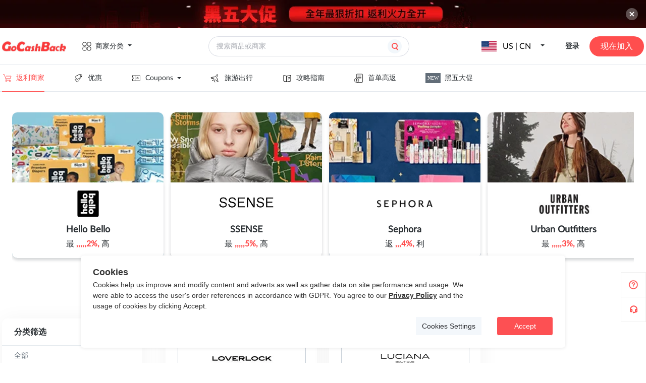

--- FILE ---
content_type: application/javascript
request_url: https://static.gocashback.net/sgcb/_nuxt/close.9ca83647.js
body_size: 106
content:
import"./entry.f53cc35b.js";const o=""+new URL("close.a1a77e0d.svg",import.meta.url).href;export{o as _};


--- FILE ---
content_type: application/javascript
request_url: https://static.gocashback.net/sgcb/_nuxt/entry.f53cc35b.js
body_size: 99606
content:
import{r as kt,h as Ai,g as Nt,i as Rt,e as no,a as M,m as _a,w as Ze,b as Kt,c as el,t as ud,n as ft,d as fd,o as hd,f as md,j as He,k as Si,l as oo,p as $r,q as Rn,u as nt,v as pd,s as Di,x as vd,y as vn,z as yn,A as yd,B as et,C as gt,D as lr,E as Ed,F as rr,G as Ci,H as N,T as bd,I as Td,J as Tr,K as io,L as so,M as ao,N as Ld,O as wd,P as Rd,Q as Pd,R as Od,S as kd,U as Id,V as tl,W as Dr,X as Cr,Y as rl,Z as Ad,_ as Sd,$ as Dd,a0 as Cd,a1 as Vd}from"./swiper-vue.3d11031f.js";const Nd=/"(?:_|\\u0{2}5[Ff]){2}(?:p|\\u0{2}70)(?:r|\\u0{2}72)(?:o|\\u0{2}6[Ff])(?:t|\\u0{2}74)(?:o|\\u0{2}6[Ff])(?:_|\\u0{2}5[Ff]){2}"\s*:/,jd=/"(?:c|\\u0063)(?:o|\\u006[Ff])(?:n|\\u006[Ee])(?:s|\\u0073)(?:t|\\u0074)(?:r|\\u0072)(?:u|\\u0075)(?:c|\\u0063)(?:t|\\u0074)(?:o|\\u006[Ff])(?:r|\\u0072)"\s*:/,zd=/^\s*["[{]|^\s*-?\d[\d.]{0,14}\s*$/;function Md(e,t){if(e!=="__proto__"&&!(e==="constructor"&&t&&typeof t=="object"&&"prototype"in t))return t}function Bd(e,t={}){if(typeof e!="string")return e;const r=e.toLowerCase().trim();if(r==="true")return!0;if(r==="false")return!1;if(r==="null")return null;if(r==="nan")return Number.NaN;if(r==="infinity")return Number.POSITIVE_INFINITY;if(r!=="undefined"){if(!zd.test(e)){if(t.strict)throw new SyntaxError("Invalid JSON");return e}try{return Nd.test(e)||jd.test(e)?JSON.parse(e,Md):JSON.parse(e)}catch(n){if(t.strict)throw n;return e}}}const Fd=/#/g,Ud=/&/g,Hd=/=/g,nl=/\+/g,Wd=/%5e/gi,Yd=/%60/gi,gd=/%7c/gi,Kd=/%20/gi;function Xd(e){return encodeURI(""+e).replace(gd,"|")}function Wo(e){return Xd(typeof e=="string"?e:JSON.stringify(e)).replace(nl,"%2B").replace(Kd,"+").replace(Fd,"%23").replace(Ud,"%26").replace(Yd,"`").replace(Wd,"^")}function Ao(e){return Wo(e).replace(Hd,"%3D")}function Gn(e=""){try{return decodeURIComponent(""+e)}catch{return""+e}}function Gd(e){return Gn(e.replace(nl," "))}function qd(e=""){const t={};e[0]==="?"&&(e=e.slice(1));for(const r of e.split("&")){const n=r.match(/([^=]+)=?(.*)/)||[];if(n.length<2)continue;const o=Gn(n[1]);if(o==="__proto__"||o==="constructor")continue;const i=Gd(n[2]||"");typeof t[o]<"u"?Array.isArray(t[o])?t[o].push(i):t[o]=[t[o],i]:t[o]=i}return t}function Qd(e,t){return(typeof t=="number"||typeof t=="boolean")&&(t=String(t)),t?Array.isArray(t)?t.map(r=>`${Ao(e)}=${Wo(r)}`).join("&"):`${Ao(e)}=${Wo(t)}`:Ao(e)}function Zd(e){return Object.keys(e).filter(t=>e[t]!==void 0).map(t=>Qd(t,e[t])).join("&")}const Jd=/^\w{2,}:([/\\]{1,2})/,xd=/^\w{2,}:([/\\]{2})?/,$d=/^([/\\]\s*){2,}[^/\\]/;function _r(e,t={}){return typeof t=="boolean"&&(t={acceptRelative:t}),t.strict?Jd.test(e):xd.test(e)||(t.acceptRelative?$d.test(e):!1)}const _d=/\/$|\/\?/;function Yo(e="",t=!1){return t?_d.test(e):e.endsWith("/")}function ol(e="",t=!1){if(!t)return(Yo(e)?e.slice(0,-1):e)||"/";if(!Yo(e,!0))return e||"/";const[r,...n]=e.split("?");return(r.slice(0,-1)||"/")+(n.length>0?`?${n.join("?")}`:"")}function go(e="",t=!1){if(!t)return e.endsWith("/")?e:e+"/";if(Yo(e,!0))return e||"/";const[r,...n]=e.split("?");return r+"/"+(n.length>0?`?${n.join("?")}`:"")}function il(e=""){return e.startsWith("/")}function eu(e=""){return(il(e)?e.slice(1):e)||"/"}function as(e=""){return il(e)?e:"/"+e}function tu(e,t){if(sl(t)||_r(e))return e;const r=ol(t);return e.startsWith(r)?e:Pn(r,e)}function ls(e,t){if(sl(t))return e;const r=ol(t);if(!e.startsWith(r))return e;const n=e.slice(r.length);return n[0]==="/"?n:"/"+n}function ru(e,t){const r=Vi(e),n={...qd(r.search),...t};return r.search=Zd(n),ou(r)}function sl(e){return!e||e==="/"}function nu(e){return e&&e!=="/"}function Pn(e,...t){let r=e||"";for(const n of t.filter(o=>nu(o)))r=r?go(r)+eu(n):n;return r}function cs(e,t,r={}){return r.trailingSlash||(e=go(e),t=go(t)),r.leadingSlash||(e=as(e),t=as(t)),r.encoding||(e=Gn(e),t=Gn(t)),e===t}function Vi(e="",t){if(!_r(e,{acceptRelative:!0}))return t?Vi(t+e):ds(e);const[r="",n,o=""]=(e.replace(/\\/g,"/").match(/([^/:]+:)?\/\/([^/@]+@)?(.*)/)||[]).splice(1),[i="",s=""]=(o.match(/([^#/?]*)(.*)?/)||[]).splice(1),{pathname:l,search:a,hash:c}=ds(s.replace(/\/(?=[A-Za-z]:)/,""));return{protocol:r,auth:n?n.slice(0,Math.max(0,n.length-1)):"",host:i,pathname:l,search:a,hash:c}}function ds(e=""){const[t="",r="",n=""]=(e.match(/([^#?]*)(\?[^#]*)?(#.*)?/)||[]).splice(1);return{pathname:t,search:r,hash:n}}function ou(e){const t=e.pathname+(e.search?(e.search.startsWith("?")?"":"?")+e.search:"")+e.hash;return e.protocol?e.protocol+"//"+(e.auth?e.auth+"@":"")+e.host+t:t}class iu extends Error{constructor(){super(...arguments),this.name="FetchError"}}function su(e,t,r){let n="";t&&(n=t.message),e&&r?n=`${n} (${r.status} ${r.statusText} (${e.toString()}))`:e&&(n=`${n} (${e.toString()})`);const o=new iu(n);return Object.defineProperty(o,"request",{get(){return e}}),Object.defineProperty(o,"response",{get(){return r}}),Object.defineProperty(o,"data",{get(){return r&&r._data}}),Object.defineProperty(o,"status",{get(){return r&&r.status}}),Object.defineProperty(o,"statusText",{get(){return r&&r.statusText}}),Object.defineProperty(o,"statusCode",{get(){return r&&r.status}}),Object.defineProperty(o,"statusMessage",{get(){return r&&r.statusText}}),o}const au=new Set(Object.freeze(["PATCH","POST","PUT","DELETE"]));function us(e="GET"){return au.has(e.toUpperCase())}function lu(e){if(e===void 0)return!1;const t=typeof e;return t==="string"||t==="number"||t==="boolean"||t===null?!0:t!=="object"?!1:Array.isArray(e)?!0:e.constructor&&e.constructor.name==="Object"||typeof e.toJSON=="function"}const cu=new Set(["image/svg","application/xml","application/xhtml","application/html"]),du=/^application\/(?:[\w!#$%&*.^`~-]*\+)?json(;.+)?$/i;function uu(e=""){if(!e)return"json";const t=e.split(";").shift()||"";return du.test(t)?"json":cu.has(t)||t.startsWith("text/")?"text":"blob"}const fu=new Set([408,409,425,429,500,502,503,504]);function al(e){const{fetch:t,Headers:r}=e;function n(s){const l=s.error&&s.error.name==="AbortError"||!1;if(s.options.retry!==!1&&!l){let c;typeof s.options.retry=="number"?c=s.options.retry:c=us(s.options.method)?0:1;const d=s.response&&s.response.status||500;if(c>0&&fu.has(d))return o(s.request,{...s.options,retry:c-1})}const a=su(s.request,s.error,s.response);throw Error.captureStackTrace&&Error.captureStackTrace(a,o),a}const o=async function(l,a={}){const c={request:l,options:{...e.defaults,...a},response:void 0,error:void 0};c.options.onRequest&&await c.options.onRequest(c),typeof c.request=="string"&&(c.options.baseURL&&(c.request=tu(c.request,c.options.baseURL)),(c.options.query||c.options.params)&&(c.request=ru(c.request,{...c.options.params,...c.options.query})),c.options.body&&us(c.options.method)&&lu(c.options.body)&&(c.options.body=typeof c.options.body=="string"?c.options.body:JSON.stringify(c.options.body),c.options.headers=new r(c.options.headers),c.options.headers.has("content-type")||c.options.headers.set("content-type","application/json"),c.options.headers.has("accept")||c.options.headers.set("accept","application/json"))),c.response=await t(c.request,c.options).catch(async h=>(c.error=h,c.options.onRequestError&&await c.options.onRequestError(c),n(c)));const d=(c.options.parseResponse?"json":c.options.responseType)||uu(c.response.headers.get("content-type")||"");if(d==="json"){const h=await c.response.text(),f=c.options.parseResponse||Bd;c.response._data=f(h)}else d==="stream"?c.response._data=c.response.body:c.response._data=await c.response[d]();return c.options.onResponse&&await c.options.onResponse(c),c.response.status>=400&&c.response.status<600?(c.options.onResponseError&&await c.options.onResponseError(c),n(c)):c.response},i=function(l,a){return o(l,a).then(c=>c._data)};return i.raw=o,i.native=t,i.create=(s={})=>al({...e,defaults:{...e.defaults,...s}}),i}const ll=function(){if(typeof globalThis<"u")return globalThis;if(typeof self<"u")return self;if(typeof window<"u")return window;if(typeof global<"u")return global;throw new Error("unable to locate global object")}(),hu=ll.fetch||(()=>Promise.reject(new Error("[ofetch] global.fetch is not supported!"))),mu=ll.Headers,pu=al({fetch:hu,Headers:mu}),vu=pu,yu=()=>{var e;return((e=window==null?void 0:window.__NUXT__)==null?void 0:e.config)||{}},qn=yu().app,Eu=()=>qn.baseURL,bu=()=>qn.buildAssetsDir,Tu=(...e)=>Pn(cl(),bu(),...e),cl=(...e)=>{const t=qn.cdnURL||qn.baseURL;return e.length?Pn(t,...e):t};globalThis.__buildAssetsURL=Tu,globalThis.__publicAssetsURL=cl;function Ko(e,t={},r){for(const n in e){const o=e[n],i=r?`${r}:${n}`:n;typeof o=="object"&&o!==null?Ko(o,t,i):typeof o=="function"&&(t[i]=o)}return t}const Lu={run:e=>e()},wu=()=>Lu,dl=typeof console.createTask<"u"?console.createTask:wu;function Ru(e,t){const r=t.shift(),n=dl(r);return e.reduce((o,i)=>o.then(()=>n.run(()=>i(...t))),Promise.resolve())}function Pu(e,t){const r=t.shift(),n=dl(r);return Promise.all(e.map(o=>n.run(()=>o(...t))))}function So(e,t){for(const r of[...e])r(t)}class Ou{constructor(){this._hooks={},this._before=void 0,this._after=void 0,this._deprecatedMessages=void 0,this._deprecatedHooks={},this.hook=this.hook.bind(this),this.callHook=this.callHook.bind(this),this.callHookWith=this.callHookWith.bind(this)}hook(t,r,n={}){if(!t||typeof r!="function")return()=>{};const o=t;let i;for(;this._deprecatedHooks[t];)i=this._deprecatedHooks[t],t=i.to;if(i&&!n.allowDeprecated){let s=i.message;s||(s=`${o} hook has been deprecated`+(i.to?`, please use ${i.to}`:"")),this._deprecatedMessages||(this._deprecatedMessages=new Set),this._deprecatedMessages.has(s)||(console.warn(s),this._deprecatedMessages.add(s))}if(!r.name)try{Object.defineProperty(r,"name",{get:()=>"_"+t.replace(/\W+/g,"_")+"_hook_cb",configurable:!0})}catch{}return this._hooks[t]=this._hooks[t]||[],this._hooks[t].push(r),()=>{r&&(this.removeHook(t,r),r=void 0)}}hookOnce(t,r){let n,o=(...i)=>(typeof n=="function"&&n(),n=void 0,o=void 0,r(...i));return n=this.hook(t,o),n}removeHook(t,r){if(this._hooks[t]){const n=this._hooks[t].indexOf(r);n!==-1&&this._hooks[t].splice(n,1),this._hooks[t].length===0&&delete this._hooks[t]}}deprecateHook(t,r){this._deprecatedHooks[t]=typeof r=="string"?{to:r}:r;const n=this._hooks[t]||[];delete this._hooks[t];for(const o of n)this.hook(t,o)}deprecateHooks(t){Object.assign(this._deprecatedHooks,t);for(const r in t)this.deprecateHook(r,t[r])}addHooks(t){const r=Ko(t),n=Object.keys(r).map(o=>this.hook(o,r[o]));return()=>{for(const o of n.splice(0,n.length))o()}}removeHooks(t){const r=Ko(t);for(const n in r)this.removeHook(n,r[n])}removeAllHooks(){for(const t in this._hooks)delete this._hooks[t]}callHook(t,...r){return r.unshift(t),this.callHookWith(Ru,t,...r)}callHookParallel(t,...r){return r.unshift(t),this.callHookWith(Pu,t,...r)}callHookWith(t,r,...n){const o=this._before||this._after?{name:r,args:n,context:{}}:void 0;this._before&&So(this._before,o);const i=t(r in this._hooks?[...this._hooks[r]]:[],n);return i instanceof Promise?i.finally(()=>{this._after&&o&&So(this._after,o)}):(this._after&&o&&So(this._after,o),i)}beforeEach(t){return this._before=this._before||[],this._before.push(t),()=>{if(this._before!==void 0){const r=this._before.indexOf(t);r!==-1&&this._before.splice(r,1)}}}afterEach(t){return this._after=this._after||[],this._after.push(t),()=>{if(this._after!==void 0){const r=this._after.indexOf(t);r!==-1&&this._after.splice(r,1)}}}}function ul(){return new Ou}function ku(e={}){let t,r=!1;const n=s=>{if(t&&t!==s)throw new Error("Context conflict")};let o;if(e.asyncContext){const s=e.AsyncLocalStorage||globalThis.AsyncLocalStorage;s?o=new s:console.warn("[unctx] `AsyncLocalStorage` is not provided.")}const i=()=>{if(o&&t===void 0){const s=o.getStore();if(s!==void 0)return s}return t};return{use:()=>{const s=i();if(s===void 0)throw new Error("Context is not available");return s},tryUse:()=>i(),set:(s,l)=>{l||n(s),t=s,r=!0},unset:()=>{t=void 0,r=!1},call:(s,l)=>{n(s),t=s;try{return o?o.run(s,l):l()}finally{r||(t=void 0)}},async callAsync(s,l){t=s;const a=()=>{t=s},c=()=>t===s?a:void 0;Xo.add(c);try{const d=o?o.run(s,l):l();return r||(t=void 0),await d}finally{Xo.delete(c)}}}}function Iu(e={}){const t={};return{get(r,n={}){return t[r]||(t[r]=ku({...e,...n})),t[r],t[r]}}}const Qn=typeof globalThis<"u"?globalThis:typeof self<"u"?self:typeof global<"u"?global:typeof window<"u"?window:{},fs="__unctx__",Au=Qn[fs]||(Qn[fs]=Iu()),Su=(e,t={})=>Au.get(e,t),hs="__unctx_async_handlers__",Xo=Qn[hs]||(Qn[hs]=new Set);function Er(e){const t=[];for(const o of Xo){const i=o();i&&t.push(i)}const r=()=>{for(const o of t)o()};let n=e();return n&&typeof n=="object"&&"catch"in n&&(n=n.catch(o=>{throw r(),o})),[n,r]}const fl=Su("nuxt-app"),Du="__nuxt_plugin";function Cu(e){let t=0;const r={provide:void 0,globalName:"nuxt",versions:{get nuxt(){return"3.5.1"},get vue(){return r.vueApp.version}},payload:kt({data:{},state:{},_errors:{},...window.__NUXT__??{}}),static:{data:{}},runWithContext:o=>zu(r,o),isHydrating:!0,deferHydration(){if(!r.isHydrating)return()=>{};t++;let o=!1;return()=>{if(!o&&(o=!0,t--,t===0))return r.isHydrating=!1,r.callHook("app:suspense:resolve")}},_asyncDataPromises:{},_asyncData:{},_payloadRevivers:{},...e};r.hooks=ul(),r.hook=r.hooks.hook,r.callHook=r.hooks.callHook,r.provide=(o,i)=>{const s="$"+o;Cn(r,s,i),Cn(r.vueApp.config.globalProperties,s,i)},Cn(r.vueApp,"$nuxt",r),Cn(r.vueApp.config.globalProperties,"$nuxt",r);{window.addEventListener("nuxt.preloadError",i=>{r.callHook("app:chunkError",{error:i.payload})});const o=r.hook("app:error",(...i)=>{console.error("[nuxt] error caught during app initialization",...i)});r.hook("app:mounted",o)}const n=kt(r.payload.config);return r.provide("config",n),r}async function Vu(e,t){if(typeof t!="function")return;const{provide:r}=await e.runWithContext(()=>t(e))||{};if(r&&typeof r=="object")for(const n in r)e.provide(n,r[n])}async function Nu(e,t){var o;const r=[],n=[];for(const i of t){const s=Vu(e,i);(o=i.meta)!=null&&o.parallel?r.push(s.catch(l=>n.push(l))):await s}if(await Promise.all(r),n.length)throw n[0]}function ju(e){const t=[];for(const r of e){if(typeof r!="function")continue;let n=r;r.length>1&&(n=o=>r(o,o.provide)),t.push(n)}return t.sort((r,n)=>{var o,i;return(((o=r.meta)==null?void 0:o.order)||Zn.default)-(((i=n.meta)==null?void 0:i.order)||Zn.default)}),t}const Zn={pre:-20,default:0,post:20};function Et(e,t){var n;if(typeof e=="function")return Et({setup:e},t);const r=o=>{if(e.hooks&&o.hooks.addHooks(e.hooks),e.setup)return e.setup(o)};return r.meta={name:(t==null?void 0:t.name)||e.name||((n=e.setup)==null?void 0:n.name),parallel:e.parallel,order:(t==null?void 0:t.order)||e.order||Zn[e.enforce||"default"]||Zn.default},r[Du]=!0,r}function zu(e,t,r){const n=()=>r?t(...r):t();return fl.set(e),e.vueApp.runWithContext(n)}function mt(){var t;let e;if(Ai()&&(e=(t=Nt())==null?void 0:t.appContext.app.$nuxt),e=e||fl.tryUse(),!e)throw new Error("[nuxt] instance unavailable");return e}function hl(){return mt().$config}function Cn(e,t,r){Object.defineProperty(e,t,{get:()=>r})}const Mu=!1,Bu=!0;/*!
  * pinia v2.1.3
  * (c) 2023 Eduardo San Martin Morote
  * @license MIT
  */let ml;const On=e=>ml=e,pl=Symbol();function Go(e){return e&&typeof e=="object"&&Object.prototype.toString.call(e)==="[object Object]"&&typeof e.toJSON!="function"}var cn;(function(e){e.direct="direct",e.patchObject="patch object",e.patchFunction="patch function"})(cn||(cn={}));function Fu(){const e=no(!0),t=e.run(()=>M({}));let r=[],n=[];const o=_a({install(i){On(o),o._a=i,i.provide(pl,o),i.config.globalProperties.$pinia=o,n.forEach(s=>r.push(s)),n=[]},use(i){return!this._a&&!Mu?n.push(i):r.push(i),this},_p:r,_a:null,_e:e,_s:new Map,state:t});return o}const vl=()=>{};function ms(e,t,r,n=vl){e.push(t);const o=()=>{const i=e.indexOf(t);i>-1&&(e.splice(i,1),n())};return!r&&fd()&&hd(o),o}function Or(e,...t){e.slice().forEach(r=>{r(...t)})}const Uu=e=>e();function qo(e,t){e instanceof Map&&t instanceof Map&&t.forEach((r,n)=>e.set(n,r)),e instanceof Set&&t instanceof Set&&t.forEach(e.add,e);for(const r in t){if(!t.hasOwnProperty(r))continue;const n=t[r],o=e[r];Go(o)&&Go(n)&&e.hasOwnProperty(r)&&!Kt(n)&&!el(n)?e[r]=qo(o,n):e[r]=n}return e}const Hu=Symbol();function Wu(e){return!Go(e)||!e.hasOwnProperty(Hu)}const{assign:sr}=Object;function Yu(e){return!!(Kt(e)&&e.effect)}function gu(e,t,r,n){const{state:o,actions:i,getters:s}=t,l=r.state.value[e];let a;function c(){l||(r.state.value[e]=o?o():{});const d=md(r.state.value[e]);return sr(d,i,Object.keys(s||{}).reduce((h,f)=>(h[f]=_a(He(()=>{On(r);const y=r._s.get(e);return s[f].call(y,y)})),h),{}))}return a=yl(e,c,t,r,n,!0),a}function yl(e,t,r={},n,o,i){let s;const l=sr({actions:{}},r),a={deep:!0};let c,d,h=[],f=[],y;const p=n.state.value[e];!i&&!p&&(n.state.value[e]={}),M({});let v;function b(F){let z;c=d=!1,typeof F=="function"?(F(n.state.value[e]),z={type:cn.patchFunction,storeId:e,events:y}):(qo(n.state.value[e],F),z={type:cn.patchObject,payload:F,storeId:e,events:y});const H=v=Symbol();ft().then(()=>{v===H&&(c=!0)}),d=!0,Or(h,z,n.state.value[e])}const m=i?function(){const{state:z}=r,H=z?z():{};this.$patch(R=>{sr(R,H)})}:vl;function E(){s.stop(),h=[],f=[],n._s.delete(e)}function O(F,z){return function(){On(n);const H=Array.from(arguments),R=[],D=[];function B(ot){R.push(ot)}function Qe(ot){D.push(ot)}Or(f,{args:H,name:F,store:k,after:B,onError:Qe});let qe;try{qe=z.apply(this&&this.$id===e?this:k,H)}catch(ot){throw Or(D,ot),ot}return qe instanceof Promise?qe.then(ot=>(Or(R,ot),ot)).catch(ot=>(Or(D,ot),Promise.reject(ot))):(Or(R,qe),qe)}}const P={_p:n,$id:e,$onAction:ms.bind(null,f),$patch:b,$reset:m,$subscribe(F,z={}){const H=ms(h,F,z.detached,()=>R()),R=s.run(()=>Ze(()=>n.state.value[e],D=>{(z.flush==="sync"?d:c)&&F({storeId:e,type:cn.direct,events:y},D)},sr({},a,z)));return H},$dispose:E},k=kt(P);n._s.set(e,k);const w=n._a&&n._a.runWithContext||Uu,V=n._e.run(()=>(s=no(),w(()=>s.run(t))));for(const F in V){const z=V[F];if(Kt(z)&&!Yu(z)||el(z))i||(p&&Wu(z)&&(Kt(z)?z.value=p[F]:qo(z,p[F])),n.state.value[e][F]=z);else if(typeof z=="function"){const H=O(F,z);V[F]=H,l.actions[F]=z}}return sr(k,V),sr(ud(k),V),Object.defineProperty(k,"$state",{get:()=>n.state.value[e],set:F=>{b(z=>{sr(z,F)})}}),n._p.forEach(F=>{sr(k,s.run(()=>F({store:k,app:n._a,pinia:n,options:l})))}),p&&i&&r.hydrate&&r.hydrate(k.$state,p),c=!0,d=!0,k}function Ku(e,t,r){let n,o;const i=typeof t=="function";typeof e=="string"?(n=e,o=i?r:t):(o=e,n=e.id);function s(l,a){const c=Ai();return l=l||(c?Rt(pl,null):null),l&&On(l),l=ml,l._s.has(n)||(i?yl(n,t,o,l):gu(n,o,l)),l._s.get(n)}return s.$id=n,s}function Xu(e){return Array.isArray(e)?e:[e]}const El=["title","script","style","noscript"],bl=["base","meta","link","style","script","noscript"],Gu=["title","titleTemplate","templateParams","base","htmlAttrs","bodyAttrs","meta","link","style","script","noscript"],qu=["base","title","titleTemplate","bodyAttrs","htmlAttrs","templateParams"],Qu=["tagPosition","tagPriority","tagDuplicateStrategy","innerHTML","textContent"];function Tl(e){let t=9;for(let r=0;r<e.length;)t=Math.imul(t^e.charCodeAt(r++),9**9);return((t^t>>>9)+65536).toString(16).substring(1,8).toLowerCase()}function Qo(e){return Tl(`${e.tag}:${e.textContent||e.innerHTML||""}:${Object.entries(e.props).map(([t,r])=>`${t}:${String(r)}`).join(",")}`)}function Zu(e){let t=9;for(const r of e)for(let n=0;n<r.length;)t=Math.imul(t^r.charCodeAt(n++),9**9);return((t^t>>>9)+65536).toString(16).substring(1,8).toLowerCase()}function Ll(e,t){const{props:r,tag:n}=e;if(qu.includes(n))return n;if(n==="link"&&r.rel==="canonical")return"canonical";if(r.charset)return"charset";const o=["id"];n==="meta"&&o.push("name","property","http-equiv");for(const i of o)if(typeof r[i]<"u"){const s=String(r[i]);return t&&!t(s)?!1:`${n}:${i}:${s}`}return!1}function ps(e,t){return e==null?t||null:typeof e=="function"?e(t):e}function Vn(e,t=!1,r){const{tag:n,$el:o}=e;o&&(Object.entries(n.props).forEach(([i,s])=>{s=String(s);const l=`attr:${i}`;if(i==="class"){if(!s)return;for(const a of s.split(" ")){const c=`${l}:${a}`;r&&r(e,c,()=>o.classList.remove(a)),o.classList.contains(a)||o.classList.add(a)}return}r&&!i.startsWith("data-h-")&&r(e,l,()=>o.removeAttribute(i)),(t||o.getAttribute(i)!==s)&&o.setAttribute(i,s)}),El.includes(n.tag)&&(n.textContent&&n.textContent!==o.textContent?o.textContent=n.textContent:n.innerHTML&&n.innerHTML!==o.innerHTML&&(o.innerHTML=n.innerHTML)))}let on=!1;async function Ju(e,t={}){var f,y;const r={shouldRender:!0};if(await e.hooks.callHook("dom:beforeRender",r),!r.shouldRender)return;const n=t.document||e.resolvedOptions.document||window.document,o=(await e.resolveTags()).map(l);if(e.resolvedOptions.experimentalHashHydration&&(on=on||e._hash||!1,on)){const p=Zu(o.map(v=>v.tag._h));if(on===p)return;on=p}const i=e._popSideEffectQueue();e.headEntries().map(p=>p._sde).forEach(p=>{Object.entries(p).forEach(([v,b])=>{i[v]=b})});const s=(p,v,b)=>{v=`${p.renderId}:${v}`,p.entry&&(p.entry._sde[v]=b),delete i[v]};function l(p){const v=e.headEntries().find(m=>m._i===p._e),b={renderId:p._d||Qo(p),$el:null,shouldRender:!0,tag:p,entry:v,markSideEffect:(m,E)=>s(b,m,E)};return b}const a=[],c={body:[],head:[]},d=p=>{e._elMap[p.renderId]=p.$el,a.push(p),s(p,"el",()=>{var v;(v=p.$el)==null||v.remove(),delete e._elMap[p.renderId]})};for(const p of o){if(await e.hooks.callHook("dom:beforeRenderTag",p),!p.shouldRender)continue;const{tag:v}=p;if(v.tag==="title"){n.title=v.textContent||"",a.push(p);continue}if(v.tag==="htmlAttrs"||v.tag==="bodyAttrs"){p.$el=n[v.tag==="htmlAttrs"?"documentElement":"body"],Vn(p,!1,s),a.push(p);continue}if(p.$el=e._elMap[p.renderId],!p.$el&&v.key&&(p.$el=n.querySelector(`${(f=v.tagPosition)!=null&&f.startsWith("body")?"body":"head"} > ${v.tag}[data-h-${v._h}]`)),p.$el){p.tag._d&&Vn(p),d(p);continue}c[(y=v.tagPosition)!=null&&y.startsWith("body")?"body":"head"].push(p)}const h={bodyClose:void 0,bodyOpen:void 0,head:void 0};Object.entries(c).forEach(([p,v])=>{var m;if(!v.length)return;const b=(m=n==null?void 0:n[p])==null?void 0:m.children;if(b){for(const E of[...b].reverse()){const O=E.tagName.toLowerCase();if(!bl.includes(O))continue;const P=E.getAttributeNames().reduce((F,z)=>({...F,[z]:E.getAttribute(z)}),{}),k={tag:O,props:P};E.innerHTML&&(k.innerHTML=E.innerHTML);const w=Qo(k);let V=v.findIndex(F=>(F==null?void 0:F.renderId)===w);if(V===-1){const F=Ll(k);V=v.findIndex(z=>(z==null?void 0:z.tag._d)&&z.tag._d===F)}if(V!==-1){const F=v[V];F.$el=E,Vn(F),d(F),delete v[V]}}v.forEach(E=>{const O=E.tag.tagPosition||"head";h[O]=h[O]||n.createDocumentFragment(),E.$el||(E.$el=n.createElement(E.tag.tag),Vn(E,!0)),h[O].appendChild(E.$el),d(E)})}}),h.head&&n.head.appendChild(h.head),h.bodyOpen&&n.body.insertBefore(h.bodyOpen,n.body.firstChild),h.bodyClose&&n.body.appendChild(h.bodyClose);for(const p of a)await e.hooks.callHook("dom:renderTag",p);Object.values(i).forEach(p=>p())}let Do=null;async function xu(e,t={}){function r(){return Do=null,Ju(e,t)}const n=t.delayFn||(o=>setTimeout(o,10));return Do=Do||new Promise(o=>n(()=>o(r())))}function $u(e){return{hooks:{"entries:updated":function(t){if(typeof(e==null?void 0:e.document)>"u"&&typeof window>"u")return;let r=e==null?void 0:e.delayFn;!r&&typeof requestAnimationFrame<"u"&&(r=requestAnimationFrame),xu(t,{document:(e==null?void 0:e.document)||window.document,delayFn:r})}}}}function _u(e){var t;return((t=e==null?void 0:e.head.querySelector('meta[name="unhead:ssr"]'))==null?void 0:t.getAttribute("content"))||!1}const vs={critical:2,high:9,low:12,base:-1,title:1,meta:10};function ys(e){if(typeof e.tagPriority=="number")return e.tagPriority;if(e.tag==="meta"){if(e.props.charset)return-2;if(e.props["http-equiv"]==="content-security-policy")return 0}const t=e.tagPriority||e.tag;return t in vs?vs[t]:10}const ef=[{prefix:"before:",offset:-1},{prefix:"after:",offset:1}];function tf(){return{hooks:{"tags:resolve":e=>{const t=r=>{var n;return(n=e.tags.find(o=>o._d===r))==null?void 0:n._p};for(const{prefix:r,offset:n}of ef)for(const o of e.tags.filter(i=>typeof i.tagPriority=="string"&&i.tagPriority.startsWith(r))){const i=t(o.tagPriority.replace(r,""));typeof i<"u"&&(o._p=i+n)}e.tags.sort((r,n)=>r._p-n._p).sort((r,n)=>ys(r)-ys(n))}}}}function rf(){return{hooks:{"tags:resolve":e=>{const{tags:t}=e;let r=t.findIndex(o=>o.tag==="titleTemplate");const n=t.findIndex(o=>o.tag==="title");if(n!==-1&&r!==-1){const o=ps(t[r].textContent,t[n].textContent);o!==null?t[n].textContent=o||t[n].textContent:delete t[n]}else if(r!==-1){const o=ps(t[r].textContent);o!==null&&(t[r].textContent=o,t[r].tag="title",r=-1)}r!==-1&&delete t[r],e.tags=t.filter(Boolean)}}}}function nf(){return{hooks:{"tag:normalise":function({tag:e}){typeof e.props.body<"u"&&(e.tagPosition="bodyClose",delete e.props.body)}}}}const of=["link","style","script","noscript"];function sf(){return{hooks:{"tag:normalise":({tag:e,resolvedOptions:t})=>{t.experimentalHashHydration===!0&&(e._h=Qo(e)),e.key&&of.includes(e.tag)&&(e._h=Tl(e.key),e.props[`data-h-${e._h}`]="")}}}}const Es=["script","link","bodyAttrs"];function af(){const e=(t,r)=>{const n={},o={};Object.entries(r.props).forEach(([s,l])=>{s.startsWith("on")&&typeof l=="function"?o[s]=l:n[s]=l});let i;return t==="dom"&&r.tag==="script"&&typeof n.src=="string"&&typeof o.onload<"u"&&(i=n.src,delete n.src),{props:n,eventHandlers:o,delayedSrc:i}};return{hooks:{"ssr:render":function(t){t.tags=t.tags.map(r=>(!Es.includes(r.tag)||!Object.entries(r.props).find(([n,o])=>n.startsWith("on")&&typeof o=="function")||(r.props=e("ssr",r).props),r))},"dom:beforeRenderTag":function(t){if(!Es.includes(t.tag.tag)||!Object.entries(t.tag.props).find(([i,s])=>i.startsWith("on")&&typeof s=="function"))return;const{props:r,eventHandlers:n,delayedSrc:o}=e("dom",t.tag);Object.keys(n).length&&(t.tag.props=r,t.tag._eventHandlers=n,t.tag._delayedSrc=o)},"dom:renderTag":function(t){const r=t.$el;if(!t.tag._eventHandlers||!r)return;const n=t.tag.tag==="bodyAttrs"&&typeof window<"u"?window:r;Object.entries(t.tag._eventHandlers).forEach(([o,i])=>{const s=`${t.tag._d||t.tag._p}:${o}`,l=o.slice(2).toLowerCase(),a=`data-h-${l}`;if(t.markSideEffect(s,()=>{}),r.hasAttribute(a))return;const c=i;r.setAttribute(a,""),n.addEventListener(l,c),t.entry&&(t.entry._sde[s]=()=>{n.removeEventListener(l,c),r.removeAttribute(a)})}),t.tag._delayedSrc&&r.setAttribute("src",t.tag._delayedSrc)}}}}const lf=["templateParams","htmlAttrs","bodyAttrs"];function cf(){return{hooks:{"tag:normalise":function({tag:e}){["hid","vmid","key"].forEach(n=>{e.props[n]&&(e.key=e.props[n],delete e.props[n])});const r=Ll(e)||(e.key?`${e.tag}:${e.key}`:!1);r&&(e._d=r)},"tags:resolve":function(e){const t={};e.tags.forEach(n=>{const o=(n.key?`${n.tag}:${n.key}`:n._d)||n._p,i=t[o];if(i){let l=n==null?void 0:n.tagDuplicateStrategy;if(!l&&lf.includes(n.tag)&&(l="merge"),l==="merge"){const a=i.props;["class","style"].forEach(c=>{n.props[c]&&a[c]&&(c==="style"&&!a[c].endsWith(";")&&(a[c]+=";"),n.props[c]=`${a[c]} ${n.props[c]}`)}),t[o].props={...a,...n.props};return}else if(n._e===i._e){i._duped=i._duped||[],n._d=`${i._d}:${i._duped.length+1}`,i._duped.push(n);return}}const s=Object.keys(n.props).length+(n.innerHTML?1:0)+(n.textContent?1:0);if(bl.includes(n.tag)&&s===0){delete t[o];return}t[o]=n});const r=[];Object.values(t).forEach(n=>{const o=n._duped;delete n._duped,r.push(n),o&&r.push(...o)}),e.tags=r}}}}function Nn(e,t){function r(i){if(["s","pageTitle"].includes(i))return t.pageTitle;let s;return i.includes(".")?s=i.split(".").reduce((l,a)=>l&&l[a]||void 0,t):s=t[i],typeof s<"u"?s||"":!1}let n=e;try{n=decodeURI(e)}catch{}return(n.match(/%(\w+\.+\w+)|%(\w+)/g)||[]).sort().reverse().forEach(i=>{const s=r(i.slice(1));typeof s=="string"&&(e=e.replace(new RegExp(`\\${i}(\\W|$)`,"g"),`${s}$1`).trim())}),t.separator&&(e.endsWith(t.separator)&&(e=e.slice(0,-t.separator.length).trim()),e.startsWith(t.separator)&&(e=e.slice(t.separator.length).trim()),e=e.replace(new RegExp(`\\${t.separator}\\s*\\${t.separator}`,"g"),t.separator)),e}function df(){return{hooks:{"tags:resolve":e=>{var i;const{tags:t}=e,r=(i=t.find(s=>s.tag==="title"))==null?void 0:i.textContent,n=t.findIndex(s=>s.tag==="templateParams"),o=n!==-1?t[n].props:{};o.pageTitle=o.pageTitle||r||"";for(const s of t)if(["titleTemplate","title"].includes(s.tag)&&typeof s.textContent=="string")s.textContent=Nn(s.textContent,o);else if(s.tag==="meta"&&typeof s.props.content=="string")s.props.content=Nn(s.props.content,o);else if(s.tag==="link"&&typeof s.props.href=="string")s.props.href=Nn(s.props.href,o);else if(s.tag==="script"&&["application/json","application/ld+json"].includes(s.props.type)&&typeof s.innerHTML=="string")try{s.innerHTML=JSON.stringify(JSON.parse(s.innerHTML),(l,a)=>typeof a=="string"?Nn(a,o):a)}catch{}e.tags=t.filter(s=>s.tag!=="templateParams")}}}}const uf=typeof window<"u";let wl;function ff(e){return wl=e}function hf(){return wl}async function mf(e,t){const r={tag:e,props:{}};return e==="templateParams"?(r.props=t,r):["title","titleTemplate"].includes(e)?(r.textContent=t instanceof Promise?await t:t,r):typeof t=="string"?["script","noscript","style"].includes(e)?(e==="script"&&(/^(https?:)?\/\//.test(t)||t.startsWith("/"))?r.props.src=t:r.innerHTML=t,r):!1:(r.props=await vf(e,{...t}),r.props.children&&(r.props.innerHTML=r.props.children),delete r.props.children,Object.keys(r.props).filter(n=>Qu.includes(n)).forEach(n=>{(!["innerHTML","textContent"].includes(n)||El.includes(r.tag))&&(r[n]=r.props[n]),delete r.props[n]}),["innerHTML","textContent"].forEach(n=>{if(r.tag==="script"&&typeof r[n]=="string"&&["application/ld+json","application/json"].includes(r.props.type))try{r[n]=JSON.parse(r[n])}catch{r[n]=""}typeof r[n]=="object"&&(r[n]=JSON.stringify(r[n]))}),r.props.class&&(r.props.class=pf(r.props.class)),r.props.content&&Array.isArray(r.props.content)?r.props.content.map(n=>({...r,props:{...r.props,content:n}})):r)}function pf(e){return typeof e=="object"&&!Array.isArray(e)&&(e=Object.keys(e).filter(t=>e[t])),(Array.isArray(e)?e.join(" "):e).split(" ").filter(t=>t.trim()).filter(Boolean).join(" ")}async function vf(e,t){for(const r of Object.keys(t)){const n=r.startsWith("data-");t[r]instanceof Promise&&(t[r]=await t[r]),String(t[r])==="true"?t[r]=n?"true":"":String(t[r])==="false"&&(n?t[r]="false":delete t[r])}return t}const yf=10;async function Ef(e){const t=[];return Object.entries(e.resolvedInput).filter(([r,n])=>typeof n<"u"&&Gu.includes(r)).forEach(([r,n])=>{const o=Xu(n);t.push(...o.map(i=>mf(r,i)).flat())}),(await Promise.all(t)).flat().filter(Boolean).map((r,n)=>(r._e=e._i,r._p=(e._i<<yf)+n,r))}function bf(){return[cf(),tf(),df(),rf(),sf(),af(),nf()]}function Tf(e={}){return[$u({document:e==null?void 0:e.document,delayFn:e==null?void 0:e.domDelayFn})]}function Lf(e={}){const t=wf({...e,plugins:[...Tf(e),...(e==null?void 0:e.plugins)||[]]});return e.experimentalHashHydration&&t.resolvedOptions.document&&(t._hash=_u(t.resolvedOptions.document)),ff(t),t}function wf(e={}){let t=[],r={},n=0;const o=ul();e!=null&&e.hooks&&o.addHooks(e.hooks),e.plugins=[...bf(),...(e==null?void 0:e.plugins)||[]],e.plugins.forEach(l=>l.hooks&&o.addHooks(l.hooks)),e.document=e.document||(uf?document:void 0);const i=()=>o.callHook("entries:updated",s),s={resolvedOptions:e,headEntries(){return t},get hooks(){return o},use(l){l.hooks&&o.addHooks(l.hooks)},push(l,a){const c={_i:n++,input:l,_sde:{}};return a!=null&&a.mode&&(c._m=a==null?void 0:a.mode),a!=null&&a.transform&&(c._t=a==null?void 0:a.transform),t.push(c),i(),{dispose(){t=t.filter(d=>d._i!==c._i?!0:(r={...r,...d._sde||{}},d._sde={},i(),!1))},patch(d){t=t.map(h=>(h._i===c._i&&(c.input=h.input=d,i()),h))}}},async resolveTags(){const l={tags:[],entries:[...t]};await o.callHook("entries:resolve",l);for(const a of l.entries){const c=a._t||(d=>d);if(a.resolvedInput=c(a.resolvedInput||a.input),a.resolvedInput)for(const d of await Ef(a)){const h={tag:d,entry:a,resolvedOptions:s.resolvedOptions};await o.callHook("tag:normalise",h),l.tags.push(h.tag)}}return await o.callHook("tags:resolve",l),l.tags},_popSideEffectQueue(){const l={...r};return r={},l},_elMap:{}};return s.hooks.callHook("init",s),s}function Rf(e){return typeof e=="function"?e():nt(e)}function Jn(e,t=""){if(e instanceof Promise)return e;const r=Rf(e);return!e||!r?r:Array.isArray(r)?r.map(n=>Jn(n,t)):typeof r=="object"?Object.fromEntries(Object.entries(r).map(([n,o])=>n==="titleTemplate"||n.startsWith("on")?[n,nt(o)]:[n,Jn(o,n)])):r}const Pf=pd.startsWith("3"),Of=typeof window<"u",Rl="usehead";function Ni(){return Nt()&&Rt(Rl)||hf()}function kf(e){return{install(r){Pf&&(r.config.globalProperties.$unhead=e,r.config.globalProperties.$head=e,r.provide(Rl,e))}}.install}function If(e={}){const t=Lf({...e,domDelayFn:r=>setTimeout(()=>ft(()=>r()),10),plugins:[Af(),...(e==null?void 0:e.plugins)||[]]});return t.install=kf(t),t}function Af(){return{hooks:{"entries:resolve":function(e){for(const t of e.entries)t.resolvedInput=Jn(t.input)}}}}function Sf(e,t={}){const r=Ni(),n=M(!1),o=M({});Si(()=>{o.value=n.value?{}:Jn(e)});const i=r.push(o.value,t);return Ze(o,l=>{i.patch(l)}),Nt()&&(oo(()=>{i.dispose()}),$r(()=>{n.value=!0}),Rn(()=>{n.value=!1})),i}function Df(e,t={}){return Ni().push(e,t)}function Cf(e,t={}){var n;const r=Ni();if(r){const o=Of||!!((n=r.resolvedOptions)!=null&&n.document);return t.mode==="server"&&o||t.mode==="client"&&!o?void 0:o?Sf(e,t):Df(e,t)}}function Co(e){return e!==null&&typeof e=="object"}function Zo(e,t,r=".",n){if(!Co(t))return Zo(e,{},r,n);const o=Object.assign({},t);for(const i in e){if(i==="__proto__"||i==="constructor")continue;const s=e[i];s!=null&&(n&&n(o,i,s,r)||(Array.isArray(s)&&Array.isArray(o[i])?o[i]=[...s,...o[i]]:Co(s)&&Co(o[i])?o[i]=Zo(s,o[i],(r?`${r}.`:"")+i.toString(),n):o[i]=s))}return o}function Vf(e){return(...t)=>t.reduce((r,n)=>Zo(r,n,"",e),{})}const Nf=Vf();class Jo extends Error{constructor(){super(...arguments),this.statusCode=500,this.fatal=!1,this.unhandled=!1,this.statusMessage=void 0}toJSON(){const t={message:this.message,statusCode:$o(this.statusCode,500)};return this.statusMessage&&(t.statusMessage=Pl(this.statusMessage)),this.data!==void 0&&(t.data=this.data),t}}Jo.__h3_error__=!0;function xo(e){if(typeof e=="string")return new Jo(e);if(jf(e))return e;const t=new Jo(e.message??e.statusMessage,e.cause?{cause:e.cause}:void 0);if("stack"in e)try{Object.defineProperty(t,"stack",{get(){return e.stack}})}catch{try{t.stack=e.stack}catch{}}if(e.data&&(t.data=e.data),e.statusCode?t.statusCode=$o(e.statusCode,t.statusCode):e.status&&(t.statusCode=$o(e.status,t.statusCode)),e.statusMessage?t.statusMessage=e.statusMessage:e.statusText&&(t.statusMessage=e.statusText),t.statusMessage){const r=t.statusMessage;Pl(t.statusMessage)!==r&&console.warn("[h3] Please prefer using `message` for longer error messages instead of `statusMessage`. In the future `statusMessage` will be sanitized by default.")}return e.fatal!==void 0&&(t.fatal=e.fatal),e.unhandled!==void 0&&(t.unhandled=e.unhandled),t}function jf(e){var t;return((t=e==null?void 0:e.constructor)==null?void 0:t.__h3_error__)===!0}const zf=/[^\u0009\u0020-\u007E]/g;function Pl(e=""){return e.replace(zf,"")}function $o(e,t=200){return!e||(typeof e=="string"&&(e=Number.parseInt(e,10)),e<100||e>999)?t:e}function Ol(...e){const t=typeof e[e.length-1]=="string"?e.pop():void 0;typeof e[0]!="string"&&e.unshift(t);const[r,n]=e;if(!r||typeof r!="string")throw new TypeError("[nuxt] [useState] key must be a string: "+r);if(n!==void 0&&typeof n!="function")throw new Error("[nuxt] [useState] init must be a function: "+n);const o="$s"+r,i=mt(),s=Di(i.payload.state,o);if(s.value===void 0&&n){const l=n();if(Kt(l))return i.payload.state[o]=l,l;s.value=l}return s}const Lr=()=>{var e;return(e=mt())==null?void 0:e.$router},lo=()=>Ai()?Rt("_route",mt()._route):mt()._route,kl=e=>e,Mf=(e,t,r={})=>{const n=mt(),o=r.global||typeof e!="string",i=typeof e!="string"?e:t;if(!i){console.warn("[nuxt] No route middleware passed to `addRouteMiddleware`.",e);return}o?n._middleware.global.push(i):n._middleware.named[e]=i},Bf=()=>{try{if(mt()._processingMiddleware)return!0}catch{return!0}return!1},Il=(e,t)=>{e||(e="/");const r=typeof e=="string"?e:e.path||"/",n=(t==null?void 0:t.external)||_r(r,{acceptRelative:!0});if(n&&!(t!=null&&t.external))throw new Error("Navigating to external URL is not allowed by default. Use `navigateTo (url, { external: true })`.");if(n&&Vi(r).protocol==="script:")throw new Error("Cannot navigate to an URL with script protocol.");const o=Bf();if(!n&&o)return e;const i=Lr();return n?(t!=null&&t.replace?location.replace(r):location.href=r,Promise.resolve()):t!=null&&t.replace?i.replace(e):i.push(e)},co=()=>Di(mt().payload,"error"),jr=e=>{const t=Hr(e);try{const r=mt(),n=co();r.hooks.callHook("app:error",t),n.value=n.value||t}catch{throw t}return t},Ff=async(e={})=>{const t=mt(),r=co();t.callHook("app:error:cleared",e),e.redirect&&await Lr().replace(e.redirect),r.value=null},Uf=e=>!!(e&&typeof e=="object"&&"__nuxt_error"in e),Hr=e=>{const t=xo(e);return t.__nuxt_error=!0,t},Hf=()=>null;function Wf(...e){const t=typeof e[e.length-1]=="string"?e.pop():void 0;typeof e[0]!="string"&&e.unshift(t);let[r,n,o={}]=e;if(typeof r!="string")throw new TypeError("[nuxt] [asyncData] key must be a string.");if(typeof n!="function")throw new TypeError("[nuxt] [asyncData] handler must be a function.");o.server=o.server??!0,o.default=o.default??Hf,o.lazy=o.lazy??!1,o.immediate=o.immediate??!0;const i=mt(),s=()=>i.isHydrating?i.payload.data[r]:i.static.data[r],l=()=>s()!==void 0;i._asyncData[r]||(i._asyncData[r]={data:M(s()??o.default()),pending:M(!l()),error:Di(i.payload._errors,r)});const a={...i._asyncData[r]};a.refresh=a.execute=(f={})=>{if(i._asyncDataPromises[r]){if(f.dedupe===!1)return i._asyncDataPromises[r];i._asyncDataPromises[r].cancelled=!0}if((f._initial||i.isHydrating&&f._initial!==!1)&&l())return s();a.pending.value=!0;const y=new Promise((p,v)=>{try{p(n(i))}catch(b){v(b)}}).then(p=>{if(y.cancelled)return i._asyncDataPromises[r];let v=p;o.transform&&(v=o.transform(p)),o.pick&&(v=Yf(v,o.pick)),a.data.value=v,a.error.value=null}).catch(p=>{if(y.cancelled)return i._asyncDataPromises[r];a.error.value=p,a.data.value=nt(o.default())}).finally(()=>{y.cancelled||(a.pending.value=!1,i.payload.data[r]=a.data.value,a.error.value&&(i.payload._errors[r]=Hr(a.error.value)),delete i._asyncDataPromises[r])});return i._asyncDataPromises[r]=y,i._asyncDataPromises[r]};const c=()=>a.refresh({_initial:!0}),d=o.server!==!1&&i.payload.serverRendered;{const f=Nt();if(f&&!f._nuxtOnBeforeMountCbs){f._nuxtOnBeforeMountCbs=[];const p=f._nuxtOnBeforeMountCbs;f&&(vd(()=>{p.forEach(v=>{v()}),p.splice(0,p.length)}),vn(()=>p.splice(0,p.length)))}d&&i.isHydrating&&l()?a.pending.value=!1:f&&(i.payload.serverRendered&&i.isHydrating||o.lazy)&&o.immediate?f._nuxtOnBeforeMountCbs.push(c):o.immediate&&c(),o.watch&&Ze(o.watch,()=>a.refresh());const y=i.hook("app:data:refresh",p=>{if(!p||p.includes(r))return a.refresh()});f&&vn(y)}const h=Promise.resolve(i._asyncDataPromises[r]).then(()=>a);return Object.assign(h,a),h}function Yf(e,t){const r={};for(const n of t)r[n]=e[n];return r}const gf={ignoreUnknown:!1,respectType:!1,respectFunctionNames:!1,respectFunctionProperties:!1,unorderedObjects:!0,unorderedArrays:!1,unorderedSets:!1};function Kf(e,t={}){t={...gf,...t};const r=Al(t);return r.dispatch(e),r.toString()}function Al(e){const t=[];let r=[];const n=o=>{t.push(o)};return{toString(){return t.join("")},getContext(){return r},dispatch(o){return e.replacer&&(o=e.replacer(o)),this["_"+(o===null?"null":typeof o)](o)},_object(o){if(o&&typeof o.toJSON=="function")return this._object(o.toJSON());const i=/\[object (.*)]/i,s=Object.prototype.toString.call(o),l=i.exec(s),a=l?l[1].toLowerCase():"unknown:["+s.toLowerCase()+"]";let c=null;if((c=r.indexOf(o))>=0)return this.dispatch("[CIRCULAR:"+c+"]");if(r.push(o),typeof Buffer<"u"&&Buffer.isBuffer&&Buffer.isBuffer(o))return n("buffer:"),n(o.toString("utf8"));if(a!=="object"&&a!=="function"&&a!=="asyncfunction")this["_"+a]?this["_"+a](o):e.ignoreUnknown||this._unkown(o,a);else{let d=Object.keys(o);e.unorderedObjects&&(d=d.sort()),e.respectType!==!1&&!bs(o)&&d.splice(0,0,"prototype","__proto__","letructor"),e.excludeKeys&&(d=d.filter(function(h){return!e.excludeKeys(h)})),n("object:"+d.length+":");for(const h of d)this.dispatch(h),n(":"),e.excludeValues||this.dispatch(o[h]),n(",")}},_array(o,i){if(i=typeof i<"u"?i:e.unorderedArrays!==!1,n("array:"+o.length+":"),!i||o.length<=1){for(const a of o)this.dispatch(a);return}const s=[],l=o.map(a=>{const c=Al(e);return c.dispatch(a),s.push(c.getContext()),c.toString()});return r=[...r,...s],l.sort(),this._array(l,!1)},_date(o){return n("date:"+o.toJSON())},_symbol(o){return n("symbol:"+o.toString())},_unkown(o,i){if(n(i),!!o&&(n(":"),o&&typeof o.entries=="function"))return this._array(Array.from(o.entries()),!0)},_error(o){return n("error:"+o.toString())},_boolean(o){return n("bool:"+o.toString())},_string(o){n("string:"+o.length+":"),n(o.toString())},_function(o){n("fn:"),bs(o)?this.dispatch("[native]"):this.dispatch(o.toString()),e.respectFunctionNames!==!1&&this.dispatch("function-name:"+String(o.name)),e.respectFunctionProperties&&this._object(o)},_number(o){return n("number:"+o.toString())},_xml(o){return n("xml:"+o.toString())},_null(){return n("Null")},_undefined(){return n("Undefined")},_regexp(o){return n("regex:"+o.toString())},_uint8array(o){return n("uint8array:"),this.dispatch(Array.prototype.slice.call(o))},_uint8clampedarray(o){return n("uint8clampedarray:"),this.dispatch(Array.prototype.slice.call(o))},_int8array(o){return n("int8array:"),this.dispatch(Array.prototype.slice.call(o))},_uint16array(o){return n("uint16array:"),this.dispatch(Array.prototype.slice.call(o))},_int16array(o){return n("int16array:"),this.dispatch(Array.prototype.slice.call(o))},_uint32array(o){return n("uint32array:"),this.dispatch(Array.prototype.slice.call(o))},_int32array(o){return n("int32array:"),this.dispatch(Array.prototype.slice.call(o))},_float32array(o){return n("float32array:"),this.dispatch(Array.prototype.slice.call(o))},_float64array(o){return n("float64array:"),this.dispatch(Array.prototype.slice.call(o))},_arraybuffer(o){return n("arraybuffer:"),this.dispatch(new Uint8Array(o))},_url(o){return n("url:"+o.toString())},_map(o){n("map:");const i=[...o];return this._array(i,e.unorderedSets!==!1)},_set(o){n("set:");const i=[...o];return this._array(i,e.unorderedSets!==!1)},_file(o){return n("file:"),this.dispatch([o.name,o.size,o.type,o.lastModfied])},_blob(){if(e.ignoreUnknown)return n("[blob]");throw new Error(`Hashing Blob objects is currently not supported
Use "options.replacer" or "options.ignoreUnknown"
`)},_domwindow(){return n("domwindow")},_bigint(o){return n("bigint:"+o.toString())},_process(){return n("process")},_timer(){return n("timer")},_pipe(){return n("pipe")},_tcp(){return n("tcp")},_udp(){return n("udp")},_tty(){return n("tty")},_statwatcher(){return n("statwatcher")},_securecontext(){return n("securecontext")},_connection(){return n("connection")},_zlib(){return n("zlib")},_context(){return n("context")},_nodescript(){return n("nodescript")},_httpparser(){return n("httpparser")},_dataview(){return n("dataview")},_signal(){return n("signal")},_fsevent(){return n("fsevent")},_tlswrap(){return n("tlswrap")}}}function bs(e){return typeof e!="function"?!1:/^function\s+\w*\s*\(\s*\)\s*{\s+\[native code]\s+}$/i.exec(Function.prototype.toString.call(e))!=null}class Wr{constructor(t,r){t=this.words=t||[],this.sigBytes=r!==void 0?r:t.length*4}toString(t){return(t||Xf).stringify(this)}concat(t){if(this.clamp(),this.sigBytes%4)for(let r=0;r<t.sigBytes;r++){const n=t.words[r>>>2]>>>24-r%4*8&255;this.words[this.sigBytes+r>>>2]|=n<<24-(this.sigBytes+r)%4*8}else for(let r=0;r<t.sigBytes;r+=4)this.words[this.sigBytes+r>>>2]=t.words[r>>>2];return this.sigBytes+=t.sigBytes,this}clamp(){this.words[this.sigBytes>>>2]&=4294967295<<32-this.sigBytes%4*8,this.words.length=Math.ceil(this.sigBytes/4)}clone(){return new Wr([...this.words])}}const Xf={stringify(e){const t=[];for(let r=0;r<e.sigBytes;r++){const n=e.words[r>>>2]>>>24-r%4*8&255;t.push((n>>>4).toString(16),(n&15).toString(16))}return t.join("")}},Gf={stringify(e){const t="ABCDEFGHIJKLMNOPQRSTUVWXYZabcdefghijklmnopqrstuvwxyz0123456789",r=[];for(let n=0;n<e.sigBytes;n+=3){const o=e.words[n>>>2]>>>24-n%4*8&255,i=e.words[n+1>>>2]>>>24-(n+1)%4*8&255,s=e.words[n+2>>>2]>>>24-(n+2)%4*8&255,l=o<<16|i<<8|s;for(let a=0;a<4&&n*8+a*6<e.sigBytes*8;a++)r.push(t.charAt(l>>>6*(3-a)&63))}return r.join("")}},qf={parse(e){const t=e.length,r=[];for(let n=0;n<t;n++)r[n>>>2]|=(e.charCodeAt(n)&255)<<24-n%4*8;return new Wr(r,t)}},Qf={parse(e){return qf.parse(unescape(encodeURIComponent(e)))}};class Zf{constructor(){this._minBufferSize=0,this.blockSize=512/32,this.reset()}reset(){this._data=new Wr,this._nDataBytes=0}_append(t){typeof t=="string"&&(t=Qf.parse(t)),this._data.concat(t),this._nDataBytes+=t.sigBytes}_doProcessBlock(t,r){}_process(t){let r,n=this._data.sigBytes/(this.blockSize*4);t?n=Math.ceil(n):n=Math.max((n|0)-this._minBufferSize,0);const o=n*this.blockSize,i=Math.min(o*4,this._data.sigBytes);if(o){for(let s=0;s<o;s+=this.blockSize)this._doProcessBlock(this._data.words,s);r=this._data.words.splice(0,o),this._data.sigBytes-=i}return new Wr(r,i)}}class Jf extends Zf{update(t){return this._append(t),this._process(),this}finalize(t){t&&this._append(t)}}const xf=[1779033703,-1150833019,1013904242,-1521486534,1359893119,-1694144372,528734635,1541459225],$f=[1116352408,1899447441,-1245643825,-373957723,961987163,1508970993,-1841331548,-1424204075,-670586216,310598401,607225278,1426881987,1925078388,-2132889090,-1680079193,-1046744716,-459576895,-272742522,264347078,604807628,770255983,1249150122,1555081692,1996064986,-1740746414,-1473132947,-1341970488,-1084653625,-958395405,-710438585,113926993,338241895,666307205,773529912,1294757372,1396182291,1695183700,1986661051,-2117940946,-1838011259,-1564481375,-1474664885,-1035236496,-949202525,-778901479,-694614492,-200395387,275423344,430227734,506948616,659060556,883997877,958139571,1322822218,1537002063,1747873779,1955562222,2024104815,-2067236844,-1933114872,-1866530822,-1538233109,-1090935817,-965641998],hr=[];class _f extends Jf{constructor(){super(),this.reset()}reset(){super.reset(),this._hash=new Wr([...xf])}_doProcessBlock(t,r){const n=this._hash.words;let o=n[0],i=n[1],s=n[2],l=n[3],a=n[4],c=n[5],d=n[6],h=n[7];for(let f=0;f<64;f++){if(f<16)hr[f]=t[r+f]|0;else{const O=hr[f-15],P=(O<<25|O>>>7)^(O<<14|O>>>18)^O>>>3,k=hr[f-2],w=(k<<15|k>>>17)^(k<<13|k>>>19)^k>>>10;hr[f]=P+hr[f-7]+w+hr[f-16]}const y=a&c^~a&d,p=o&i^o&s^i&s,v=(o<<30|o>>>2)^(o<<19|o>>>13)^(o<<10|o>>>22),b=(a<<26|a>>>6)^(a<<21|a>>>11)^(a<<7|a>>>25),m=h+b+y+$f[f]+hr[f],E=v+p;h=d,d=c,c=a,a=l+m|0,l=s,s=i,i=o,o=m+E|0}n[0]=n[0]+o|0,n[1]=n[1]+i|0,n[2]=n[2]+s|0,n[3]=n[3]+l|0,n[4]=n[4]+a|0,n[5]=n[5]+c|0,n[6]=n[6]+d|0,n[7]=n[7]+h|0}finalize(t){super.finalize(t);const r=this._nDataBytes*8,n=this._data.sigBytes*8;return this._data.words[n>>>5]|=128<<24-n%32,this._data.words[(n+64>>>9<<4)+14]=Math.floor(r/4294967296),this._data.words[(n+64>>>9<<4)+15]=r,this._data.sigBytes=this._data.words.length*4,this._process(),this._hash}}function eh(e){return new _f().finalize(e).toString(Gf)}function th(e,t={}){const r=typeof e=="string"?e:Kf(e,t);return eh(r).slice(0,10)}function rh(e,t,r){const[n={},o]=typeof t=="string"?[{},t]:[t,r],i=n.key||th([o,nt(n.baseURL),typeof e=="string"?e:"",nt(n.params||n.query)]);if(!i||typeof i!="string")throw new TypeError("[nuxt] [useFetch] key must be a string: "+i);if(!e)throw new Error("[nuxt] [useFetch] request is missing.");const s=i===o?"$f"+i:i,l=He(()=>{let P=e;return typeof P=="function"&&(P=P()),nt(P)});if(!n.baseURL&&typeof l.value=="string"&&l.value.startsWith("//"))throw new Error('[nuxt] [useFetch] the request URL must not start with "//".');const{server:a,lazy:c,default:d,transform:h,pick:f,watch:y,immediate:p,...v}=n,b=kt({...v,cache:typeof n.cache=="boolean"?void 0:n.cache}),m={server:a,lazy:c,default:d,transform:h,pick:f,immediate:p,watch:y===!1?[]:[b,l,...y||[]]};let E;return Wf(s,()=>{var k;return(k=E==null?void 0:E.abort)==null||k.call(E),E=typeof AbortController<"u"?new AbortController:{},typeof l.value=="string"&&l.value.startsWith("/"),(n.$fetch||globalThis.$fetch)(l.value,{signal:E.signal,...b})},m)}const nh="modulepreload",oh=function(e,t){return e.startsWith(".")?new URL(e,t).href:e},Ts={},ih=function(t,r,n){if(!r||r.length===0)return t();const o=document.getElementsByTagName("link");return Promise.all(r.map(i=>{if(i=oh(i,n),i in Ts)return;Ts[i]=!0;const s=i.endsWith(".css"),l=s?'[rel="stylesheet"]':"";if(!!n)for(let d=o.length-1;d>=0;d--){const h=o[d];if(h.href===i&&(!s||h.rel==="stylesheet"))return}else if(document.querySelector(`link[href="${i}"]${l}`))return;const c=document.createElement("link");if(c.rel=s?"stylesheet":nh,s||(c.as="script",c.crossOrigin=""),c.href=i,document.head.appendChild(c),s)return new Promise((d,h)=>{c.addEventListener("load",d),c.addEventListener("error",()=>h(new Error(`Unable to preload CSS for ${i}`)))})})).then(()=>t())},u=(...e)=>ih(...e).catch(t=>{const r=new Event("nuxt.preloadError");throw r.payload=t,window.dispatchEvent(r),t}),sh=-1,ah=-2,lh=-3,ch=-4,dh=-5,uh=-6;function fh(e,t){return hh(JSON.parse(e),t)}function hh(e,t){if(typeof e=="number")return o(e,!0);if(!Array.isArray(e)||e.length===0)throw new Error("Invalid input");const r=e,n=Array(r.length);function o(i,s=!1){if(i===sh)return;if(i===lh)return NaN;if(i===ch)return 1/0;if(i===dh)return-1/0;if(i===uh)return-0;if(s)throw new Error("Invalid input");if(i in n)return n[i];const l=r[i];if(!l||typeof l!="object")n[i]=l;else if(Array.isArray(l))if(typeof l[0]=="string"){const a=l[0],c=t==null?void 0:t[a];if(c)return n[i]=c(o(l[1]));switch(a){case"Date":n[i]=new Date(l[1]);break;case"Set":const d=new Set;n[i]=d;for(let y=1;y<l.length;y+=1)d.add(o(l[y]));break;case"Map":const h=new Map;n[i]=h;for(let y=1;y<l.length;y+=2)h.set(o(l[y]),o(l[y+1]));break;case"RegExp":n[i]=new RegExp(l[1],l[2]);break;case"Object":n[i]=Object(l[1]);break;case"BigInt":n[i]=BigInt(l[1]);break;case"null":const f=Object.create(null);n[i]=f;for(let y=1;y<l.length;y+=2)f[l[y]]=o(l[y+1]);break;default:throw new Error(`Unknown type ${a}`)}}else{const a=new Array(l.length);n[i]=a;for(let c=0;c<l.length;c+=1){const d=l[c];d!==ah&&(a[c]=o(d))}}else{const a={};n[i]=a;for(const c in l){const d=l[c];a[c]=o(d)}}return n[i]}return o(0)}const mh={meta:[{charset:"utf-8"},{name:"viewport",content:"width=device-width,initial-scale=1,minimum-scale=1,maximum-scale=1,user-scalable=no,viewport-fit=cover"},{name:"verify-admitad",content:"af080855fc"},{name:"verify-admitad",content:"f5c4cfb086"},{name:"fo-verify",content:"503878a5-8fca-42ad-918e-0fa58c6ded79"},{hid:"description",name:"description",content:"GoCashBack"},{hid:"keywords",name:"keywords",content:"GoCashBack"}],link:[{rel:"icon",type:"image/x-icon",href:"/favicon.ico"}],style:[],script:[{src:"https://appleid.cdn-apple.com/appleauth/static/jsapi/appleid/1/en_US/appleid.auth.js",defer:!0},{src:"https://www.gocashback.com/gdpr-modal.min.js?all=1",defer:!0}],noscript:[],title:"GoCashBack"},ph=!1,_o=!1,vh=!1,yh="__nuxt",Eh=!0;async function bh(e){try{return Eh?Sl(await fetch(e).then(t=>t.text())):await u(()=>import(e),[],import.meta.url).then(t=>t.default||t)}catch(t){console.warn("[nuxt] Cannot load payload ",e,t)}return null}let jn=null;async function Th(){if(jn)return jn;const e=document.getElementById("__NUXT_DATA__");if(!e)return{};const t=Sl(e.textContent||""),r=e.dataset.src?await bh(e.dataset.src):void 0;return jn={...t,...r,...window.__NUXT__},jn}function Sl(e){return fh(e,mt()._payloadRevivers)}function Lh(e,t){mt()._payloadRevivers[e]=t}function wh(e={}){const t=e.path||window.location.pathname;let r={};try{r=JSON.parse(sessionStorage.getItem("nuxt:reload")||"{}")}catch{}if(e.force||(r==null?void 0:r.path)!==t||(r==null?void 0:r.expires)<Date.now()){try{sessionStorage.setItem("nuxt:reload",JSON.stringify({path:t,expires:Date.now()+(e.ttl??1e4)}))}catch{}if(e.persistState)try{sessionStorage.setItem("nuxt:reload:state",JSON.stringify({state:mt().payload.state}))}catch{}window.location.pathname!==t?window.location.href=t:window.location.reload()}}const Rh=Et(e=>{const t=Fu();return e.vueApp.use(t),On(t),e.payload&&e.payload.pinia&&(t.state.value=e.payload.pinia),{provide:{pinia:t}}}),Ls={NuxtError:e=>Hr(e),EmptyShallowRef:e=>yn(e==="_"?void 0:JSON.parse(e)),EmptyRef:e=>M(e==="_"?void 0:JSON.parse(e)),ShallowRef:e=>yn(e),ShallowReactive:e=>yd(e),Ref:e=>M(e),Reactive:e=>kt(e)},Ph=Et({name:"nuxt:revive-payload:client",order:-30,async setup(e){let t,r;for(const n in Ls)Lh(n,Ls[n]);Object.assign(e.payload,([t,r]=Er(()=>e.runWithContext(Th)),t=await t,r(),t)),window.__NUXT__=e.payload}},1),Oh=Et({name:"nuxt:global-components"}),kh=Et({name:"nuxt:head",setup(e){const r=If();r.push(mh),e.vueApp.use(r);{let n=!0;const o=()=>{n=!1,r.hooks.callHook("entries:updated",r)};r.hooks.hook("dom:beforeRender",i=>{i.shouldRender=!n}),e.hooks.hook("page:start",()=>{n=!0}),e.hooks.hook("page:finish",o),e.hooks.hook("app:suspense:resolve",o)}}});/*!
  * vue-router v4.2.2
  * (c) 2023 Eduardo San Martin Morote
  * @license MIT
  */const Vr=typeof window<"u";function Ih(e){return e.__esModule||e[Symbol.toStringTag]==="Module"}const it=Object.assign;function Vo(e,t){const r={};for(const n in t){const o=t[n];r[n]=Xt(o)?o.map(e):e(o)}return r}const dn=()=>{},Xt=Array.isArray,Ah=/\/$/,Sh=e=>e.replace(Ah,"");function No(e,t,r="/"){let n,o={},i="",s="";const l=t.indexOf("#");let a=t.indexOf("?");return l<a&&l>=0&&(a=-1),a>-1&&(n=t.slice(0,a),i=t.slice(a+1,l>-1?l:t.length),o=e(i)),l>-1&&(n=n||t.slice(0,l),s=t.slice(l,t.length)),n=Nh(n??t,r),{fullPath:n+(i&&"?")+i+s,path:n,query:o,hash:s}}function Dh(e,t){const r=t.query?e(t.query):"";return t.path+(r&&"?")+r+(t.hash||"")}function ws(e,t){return!t||!e.toLowerCase().startsWith(t.toLowerCase())?e:e.slice(t.length)||"/"}function Ch(e,t,r){const n=t.matched.length-1,o=r.matched.length-1;return n>-1&&n===o&&Yr(t.matched[n],r.matched[o])&&Dl(t.params,r.params)&&e(t.query)===e(r.query)&&t.hash===r.hash}function Yr(e,t){return(e.aliasOf||e)===(t.aliasOf||t)}function Dl(e,t){if(Object.keys(e).length!==Object.keys(t).length)return!1;for(const r in e)if(!Vh(e[r],t[r]))return!1;return!0}function Vh(e,t){return Xt(e)?Rs(e,t):Xt(t)?Rs(t,e):e===t}function Rs(e,t){return Xt(t)?e.length===t.length&&e.every((r,n)=>r===t[n]):e.length===1&&e[0]===t}function Nh(e,t){if(e.startsWith("/"))return e;if(!e)return t;const r=t.split("/"),n=e.split("/"),o=n[n.length-1];(o===".."||o===".")&&n.push("");let i=r.length-1,s,l;for(s=0;s<n.length;s++)if(l=n[s],l!==".")if(l==="..")i>1&&i--;else break;return r.slice(0,i).join("/")+"/"+n.slice(s-(s===n.length?1:0)).join("/")}var En;(function(e){e.pop="pop",e.push="push"})(En||(En={}));var un;(function(e){e.back="back",e.forward="forward",e.unknown=""})(un||(un={}));function jh(e){if(!e)if(Vr){const t=document.querySelector("base");e=t&&t.getAttribute("href")||"/",e=e.replace(/^\w+:\/\/[^\/]+/,"")}else e="/";return e[0]!=="/"&&e[0]!=="#"&&(e="/"+e),Sh(e)}const zh=/^[^#]+#/;function Mh(e,t){return e.replace(zh,"#")+t}function Bh(e,t){const r=document.documentElement.getBoundingClientRect(),n=e.getBoundingClientRect();return{behavior:t.behavior,left:n.left-r.left-(t.left||0),top:n.top-r.top-(t.top||0)}}const uo=()=>({left:window.pageXOffset,top:window.pageYOffset});function Fh(e){let t;if("el"in e){const r=e.el,n=typeof r=="string"&&r.startsWith("#"),o=typeof r=="string"?n?document.getElementById(r.slice(1)):document.querySelector(r):r;if(!o)return;t=Bh(o,e)}else t=e;"scrollBehavior"in document.documentElement.style?window.scrollTo(t):window.scrollTo(t.left!=null?t.left:window.pageXOffset,t.top!=null?t.top:window.pageYOffset)}function Ps(e,t){return(history.state?history.state.position-t:-1)+e}const ei=new Map;function Uh(e,t){ei.set(e,t)}function Hh(e){const t=ei.get(e);return ei.delete(e),t}let Wh=()=>location.protocol+"//"+location.host;function Cl(e,t){const{pathname:r,search:n,hash:o}=t,i=e.indexOf("#");if(i>-1){let l=o.includes(e.slice(i))?e.slice(i).length:1,a=o.slice(l);return a[0]!=="/"&&(a="/"+a),ws(a,"")}return ws(r,e)+n+o}function Yh(e,t,r,n){let o=[],i=[],s=null;const l=({state:f})=>{const y=Cl(e,location),p=r.value,v=t.value;let b=0;if(f){if(r.value=y,t.value=f,s&&s===p){s=null;return}b=v?f.position-v.position:0}else n(y);o.forEach(m=>{m(r.value,p,{delta:b,type:En.pop,direction:b?b>0?un.forward:un.back:un.unknown})})};function a(){s=r.value}function c(f){o.push(f);const y=()=>{const p=o.indexOf(f);p>-1&&o.splice(p,1)};return i.push(y),y}function d(){const{history:f}=window;f.state&&f.replaceState(it({},f.state,{scroll:uo()}),"")}function h(){for(const f of i)f();i=[],window.removeEventListener("popstate",l),window.removeEventListener("beforeunload",d)}return window.addEventListener("popstate",l),window.addEventListener("beforeunload",d,{passive:!0}),{pauseListeners:a,listen:c,destroy:h}}function Os(e,t,r,n=!1,o=!1){return{back:e,current:t,forward:r,replaced:n,position:window.history.length,scroll:o?uo():null}}function gh(e){const{history:t,location:r}=window,n={value:Cl(e,r)},o={value:t.state};o.value||i(n.value,{back:null,current:n.value,forward:null,position:t.length-1,replaced:!0,scroll:null},!0);function i(a,c,d){const h=e.indexOf("#"),f=h>-1?(r.host&&document.querySelector("base")?e:e.slice(h))+a:Wh()+e+a;try{t[d?"replaceState":"pushState"](c,"",f),o.value=c}catch(y){console.error(y),r[d?"replace":"assign"](f)}}function s(a,c){const d=it({},t.state,Os(o.value.back,a,o.value.forward,!0),c,{position:o.value.position});i(a,d,!0),n.value=a}function l(a,c){const d=it({},o.value,t.state,{forward:a,scroll:uo()});i(d.current,d,!0);const h=it({},Os(n.value,a,null),{position:d.position+1},c);i(a,h,!1),n.value=a}return{location:n,state:o,push:l,replace:s}}function Vl(e){e=jh(e);const t=gh(e),r=Yh(e,t.state,t.location,t.replace);function n(i,s=!0){s||r.pauseListeners(),history.go(i)}const o=it({location:"",base:e,go:n,createHref:Mh.bind(null,e)},t,r);return Object.defineProperty(o,"location",{enumerable:!0,get:()=>t.location.value}),Object.defineProperty(o,"state",{enumerable:!0,get:()=>t.state.value}),o}function Kh(e){return e=location.host?e||location.pathname+location.search:"",e.includes("#")||(e+="#"),Vl(e)}function Xh(e){return typeof e=="string"||e&&typeof e=="object"}function Nl(e){return typeof e=="string"||typeof e=="symbol"}const Jt={path:"/",name:void 0,params:{},query:{},hash:"",fullPath:"/",matched:[],meta:{},redirectedFrom:void 0},jl=Symbol("");var ks;(function(e){e[e.aborted=4]="aborted",e[e.cancelled=8]="cancelled",e[e.duplicated=16]="duplicated"})(ks||(ks={}));function gr(e,t){return it(new Error,{type:e,[jl]:!0},t)}function $t(e,t){return e instanceof Error&&jl in e&&(t==null||!!(e.type&t))}const Is="[^/]+?",Gh={sensitive:!1,strict:!1,start:!0,end:!0},qh=/[.+*?^${}()[\]/\\]/g;function Qh(e,t){const r=it({},Gh,t),n=[];let o=r.start?"^":"";const i=[];for(const c of e){const d=c.length?[]:[90];r.strict&&!c.length&&(o+="/");for(let h=0;h<c.length;h++){const f=c[h];let y=40+(r.sensitive?.25:0);if(f.type===0)h||(o+="/"),o+=f.value.replace(qh,"\\$&"),y+=40;else if(f.type===1){const{value:p,repeatable:v,optional:b,regexp:m}=f;i.push({name:p,repeatable:v,optional:b});const E=m||Is;if(E!==Is){y+=10;try{new RegExp(`(${E})`)}catch(P){throw new Error(`Invalid custom RegExp for param "${p}" (${E}): `+P.message)}}let O=v?`((?:${E})(?:/(?:${E}))*)`:`(${E})`;h||(O=b&&c.length<2?`(?:/${O})`:"/"+O),b&&(O+="?"),o+=O,y+=20,b&&(y+=-8),v&&(y+=-20),E===".*"&&(y+=-50)}d.push(y)}n.push(d)}if(r.strict&&r.end){const c=n.length-1;n[c][n[c].length-1]+=.7000000000000001}r.strict||(o+="/?"),r.end?o+="$":r.strict&&(o+="(?:/|$)");const s=new RegExp(o,r.sensitive?"":"i");function l(c){const d=c.match(s),h={};if(!d)return null;for(let f=1;f<d.length;f++){const y=d[f]||"",p=i[f-1];h[p.name]=y&&p.repeatable?y.split("/"):y}return h}function a(c){let d="",h=!1;for(const f of e){(!h||!d.endsWith("/"))&&(d+="/"),h=!1;for(const y of f)if(y.type===0)d+=y.value;else if(y.type===1){const{value:p,repeatable:v,optional:b}=y,m=p in c?c[p]:"";if(Xt(m)&&!v)throw new Error(`Provided param "${p}" is an array but it is not repeatable (* or + modifiers)`);const E=Xt(m)?m.join("/"):m;if(!E)if(b)f.length<2&&(d.endsWith("/")?d=d.slice(0,-1):h=!0);else throw new Error(`Missing required param "${p}"`);d+=E}}return d||"/"}return{re:s,score:n,keys:i,parse:l,stringify:a}}function Zh(e,t){let r=0;for(;r<e.length&&r<t.length;){const n=t[r]-e[r];if(n)return n;r++}return e.length<t.length?e.length===1&&e[0]===40+40?-1:1:e.length>t.length?t.length===1&&t[0]===40+40?1:-1:0}function Jh(e,t){let r=0;const n=e.score,o=t.score;for(;r<n.length&&r<o.length;){const i=Zh(n[r],o[r]);if(i)return i;r++}if(Math.abs(o.length-n.length)===1){if(As(n))return 1;if(As(o))return-1}return o.length-n.length}function As(e){const t=e[e.length-1];return e.length>0&&t[t.length-1]<0}const xh={type:0,value:""},$h=/[a-zA-Z0-9_]/;function _h(e){if(!e)return[[]];if(e==="/")return[[xh]];if(!e.startsWith("/"))throw new Error(`Invalid path "${e}"`);function t(y){throw new Error(`ERR (${r})/"${c}": ${y}`)}let r=0,n=r;const o=[];let i;function s(){i&&o.push(i),i=[]}let l=0,a,c="",d="";function h(){c&&(r===0?i.push({type:0,value:c}):r===1||r===2||r===3?(i.length>1&&(a==="*"||a==="+")&&t(`A repeatable param (${c}) must be alone in its segment. eg: '/:ids+.`),i.push({type:1,value:c,regexp:d,repeatable:a==="*"||a==="+",optional:a==="*"||a==="?"})):t("Invalid state to consume buffer"),c="")}function f(){c+=a}for(;l<e.length;){if(a=e[l++],a==="\\"&&r!==2){n=r,r=4;continue}switch(r){case 0:a==="/"?(c&&h(),s()):a===":"?(h(),r=1):f();break;case 4:f(),r=n;break;case 1:a==="("?r=2:$h.test(a)?f():(h(),r=0,a!=="*"&&a!=="?"&&a!=="+"&&l--);break;case 2:a===")"?d[d.length-1]=="\\"?d=d.slice(0,-1)+a:r=3:d+=a;break;case 3:h(),r=0,a!=="*"&&a!=="?"&&a!=="+"&&l--,d="";break;default:t("Unknown state");break}}return r===2&&t(`Unfinished custom RegExp for param "${c}"`),h(),s(),o}function em(e,t,r){const n=Qh(_h(e.path),r),o=it(n,{record:e,parent:t,children:[],alias:[]});return t&&!o.record.aliasOf==!t.record.aliasOf&&t.children.push(o),o}function tm(e,t){const r=[],n=new Map;t=Cs({strict:!1,end:!0,sensitive:!1},t);function o(d){return n.get(d)}function i(d,h,f){const y=!f,p=rm(d);p.aliasOf=f&&f.record;const v=Cs(t,d),b=[p];if("alias"in d){const O=typeof d.alias=="string"?[d.alias]:d.alias;for(const P of O)b.push(it({},p,{components:f?f.record.components:p.components,path:P,aliasOf:f?f.record:p}))}let m,E;for(const O of b){const{path:P}=O;if(h&&P[0]!=="/"){const k=h.record.path,w=k[k.length-1]==="/"?"":"/";O.path=h.record.path+(P&&w+P)}if(m=em(O,h,v),f?f.alias.push(m):(E=E||m,E!==m&&E.alias.push(m),y&&d.name&&!Ds(m)&&s(d.name)),p.children){const k=p.children;for(let w=0;w<k.length;w++)i(k[w],m,f&&f.children[w])}f=f||m,(m.record.components&&Object.keys(m.record.components).length||m.record.name||m.record.redirect)&&a(m)}return E?()=>{s(E)}:dn}function s(d){if(Nl(d)){const h=n.get(d);h&&(n.delete(d),r.splice(r.indexOf(h),1),h.children.forEach(s),h.alias.forEach(s))}else{const h=r.indexOf(d);h>-1&&(r.splice(h,1),d.record.name&&n.delete(d.record.name),d.children.forEach(s),d.alias.forEach(s))}}function l(){return r}function a(d){let h=0;for(;h<r.length&&Jh(d,r[h])>=0&&(d.record.path!==r[h].record.path||!zl(d,r[h]));)h++;r.splice(h,0,d),d.record.name&&!Ds(d)&&n.set(d.record.name,d)}function c(d,h){let f,y={},p,v;if("name"in d&&d.name){if(f=n.get(d.name),!f)throw gr(1,{location:d});v=f.record.name,y=it(Ss(h.params,f.keys.filter(E=>!E.optional).map(E=>E.name)),d.params&&Ss(d.params,f.keys.map(E=>E.name))),p=f.stringify(y)}else if("path"in d)p=d.path,f=r.find(E=>E.re.test(p)),f&&(y=f.parse(p),v=f.record.name);else{if(f=h.name?n.get(h.name):r.find(E=>E.re.test(h.path)),!f)throw gr(1,{location:d,currentLocation:h});v=f.record.name,y=it({},h.params,d.params),p=f.stringify(y)}const b=[];let m=f;for(;m;)b.unshift(m.record),m=m.parent;return{name:v,path:p,params:y,matched:b,meta:om(b)}}return e.forEach(d=>i(d)),{addRoute:i,resolve:c,removeRoute:s,getRoutes:l,getRecordMatcher:o}}function Ss(e,t){const r={};for(const n of t)n in e&&(r[n]=e[n]);return r}function rm(e){return{path:e.path,redirect:e.redirect,name:e.name,meta:e.meta||{},aliasOf:void 0,beforeEnter:e.beforeEnter,props:nm(e),children:e.children||[],instances:{},leaveGuards:new Set,updateGuards:new Set,enterCallbacks:{},components:"components"in e?e.components||null:e.component&&{default:e.component}}}function nm(e){const t={},r=e.props||!1;if("component"in e)t.default=r;else for(const n in e.components)t[n]=typeof r=="boolean"?r:r[n];return t}function Ds(e){for(;e;){if(e.record.aliasOf)return!0;e=e.parent}return!1}function om(e){return e.reduce((t,r)=>it(t,r.meta),{})}function Cs(e,t){const r={};for(const n in e)r[n]=n in t?t[n]:e[n];return r}function zl(e,t){return t.children.some(r=>r===e||zl(e,r))}const Ml=/#/g,im=/&/g,sm=/\//g,am=/=/g,lm=/\?/g,Bl=/\+/g,cm=/%5B/g,dm=/%5D/g,Fl=/%5E/g,um=/%60/g,Ul=/%7B/g,fm=/%7C/g,Hl=/%7D/g,hm=/%20/g;function ji(e){return encodeURI(""+e).replace(fm,"|").replace(cm,"[").replace(dm,"]")}function mm(e){return ji(e).replace(Ul,"{").replace(Hl,"}").replace(Fl,"^")}function ti(e){return ji(e).replace(Bl,"%2B").replace(hm,"+").replace(Ml,"%23").replace(im,"%26").replace(um,"`").replace(Ul,"{").replace(Hl,"}").replace(Fl,"^")}function pm(e){return ti(e).replace(am,"%3D")}function vm(e){return ji(e).replace(Ml,"%23").replace(lm,"%3F")}function ym(e){return e==null?"":vm(e).replace(sm,"%2F")}function xn(e){try{return decodeURIComponent(""+e)}catch{}return""+e}function Em(e){const t={};if(e===""||e==="?")return t;const n=(e[0]==="?"?e.slice(1):e).split("&");for(let o=0;o<n.length;++o){const i=n[o].replace(Bl," "),s=i.indexOf("="),l=xn(s<0?i:i.slice(0,s)),a=s<0?null:xn(i.slice(s+1));if(l in t){let c=t[l];Xt(c)||(c=t[l]=[c]),c.push(a)}else t[l]=a}return t}function Vs(e){let t="";for(let r in e){const n=e[r];if(r=pm(r),n==null){n!==void 0&&(t+=(t.length?"&":"")+r);continue}(Xt(n)?n.map(i=>i&&ti(i)):[n&&ti(n)]).forEach(i=>{i!==void 0&&(t+=(t.length?"&":"")+r,i!=null&&(t+="="+i))})}return t}function bm(e){const t={};for(const r in e){const n=e[r];n!==void 0&&(t[r]=Xt(n)?n.map(o=>o==null?null:""+o):n==null?n:""+n)}return t}const Tm=Symbol(""),Ns=Symbol(""),fo=Symbol(""),zi=Symbol(""),ri=Symbol("");function sn(){let e=[];function t(n){return e.push(n),()=>{const o=e.indexOf(n);o>-1&&e.splice(o,1)}}function r(){e=[]}return{add:t,list:()=>e,reset:r}}function ar(e,t,r,n,o){const i=n&&(n.enterCallbacks[o]=n.enterCallbacks[o]||[]);return()=>new Promise((s,l)=>{const a=h=>{h===!1?l(gr(4,{from:r,to:t})):h instanceof Error?l(h):Xh(h)?l(gr(2,{from:t,to:h})):(i&&n.enterCallbacks[o]===i&&typeof h=="function"&&i.push(h),s())},c=e.call(n&&n.instances[o],t,r,a);let d=Promise.resolve(c);e.length<3&&(d=d.then(a)),d.catch(h=>l(h))})}function jo(e,t,r,n){const o=[];for(const i of e)for(const s in i.components){let l=i.components[s];if(!(t!=="beforeRouteEnter"&&!i.instances[s]))if(Lm(l)){const c=(l.__vccOpts||l)[t];c&&o.push(ar(c,r,n,i,s))}else{let a=l();o.push(()=>a.then(c=>{if(!c)return Promise.reject(new Error(`Couldn't resolve component "${s}" at "${i.path}"`));const d=Ih(c)?c.default:c;i.components[s]=d;const f=(d.__vccOpts||d)[t];return f&&ar(f,r,n,i,s)()}))}}return o}function Lm(e){return typeof e=="object"||"displayName"in e||"props"in e||"__vccOpts"in e}function js(e){const t=Rt(fo),r=Rt(zi),n=He(()=>t.resolve(nt(e.to))),o=He(()=>{const{matched:a}=n.value,{length:c}=a,d=a[c-1],h=r.matched;if(!d||!h.length)return-1;const f=h.findIndex(Yr.bind(null,d));if(f>-1)return f;const y=zs(a[c-2]);return c>1&&zs(d)===y&&h[h.length-1].path!==y?h.findIndex(Yr.bind(null,a[c-2])):f}),i=He(()=>o.value>-1&&Om(r.params,n.value.params)),s=He(()=>o.value>-1&&o.value===r.matched.length-1&&Dl(r.params,n.value.params));function l(a={}){return Pm(a)?t[nt(e.replace)?"replace":"push"](nt(e.to)).catch(dn):Promise.resolve()}return{route:n,href:He(()=>n.value.href),isActive:i,isExactActive:s,navigate:l}}const wm=et({name:"RouterLink",compatConfig:{MODE:3},props:{to:{type:[String,Object],required:!0},replace:Boolean,activeClass:String,exactActiveClass:String,custom:Boolean,ariaCurrentValue:{type:String,default:"page"}},useLink:js,setup(e,{slots:t}){const r=kt(js(e)),{options:n}=Rt(fo),o=He(()=>({[Ms(e.activeClass,n.linkActiveClass,"router-link-active")]:r.isActive,[Ms(e.exactActiveClass,n.linkExactActiveClass,"router-link-exact-active")]:r.isExactActive}));return()=>{const i=t.default&&t.default(r);return e.custom?i:gt("a",{"aria-current":r.isExactActive?e.ariaCurrentValue:null,href:r.href,onClick:r.navigate,class:o.value},i)}}}),Rm=wm;function Pm(e){if(!(e.metaKey||e.altKey||e.ctrlKey||e.shiftKey)&&!e.defaultPrevented&&!(e.button!==void 0&&e.button!==0)){if(e.currentTarget&&e.currentTarget.getAttribute){const t=e.currentTarget.getAttribute("target");if(/\b_blank\b/i.test(t))return}return e.preventDefault&&e.preventDefault(),!0}}function Om(e,t){for(const r in t){const n=t[r],o=e[r];if(typeof n=="string"){if(n!==o)return!1}else if(!Xt(o)||o.length!==n.length||n.some((i,s)=>i!==o[s]))return!1}return!0}function zs(e){return e?e.aliasOf?e.aliasOf.path:e.path:""}const Ms=(e,t,r)=>e??t??r,km=et({name:"RouterView",inheritAttrs:!1,props:{name:{type:String,default:"default"},route:Object},compatConfig:{MODE:3},setup(e,{attrs:t,slots:r}){const n=Rt(ri),o=He(()=>e.route||n.value),i=Rt(Ns,0),s=He(()=>{let c=nt(i);const{matched:d}=o.value;let h;for(;(h=d[c])&&!h.components;)c++;return c}),l=He(()=>o.value.matched[s.value]);lr(Ns,He(()=>s.value+1)),lr(Tm,l),lr(ri,o);const a=M();return Ze(()=>[a.value,l.value,e.name],([c,d,h],[f,y,p])=>{d&&(d.instances[h]=c,y&&y!==d&&c&&c===f&&(d.leaveGuards.size||(d.leaveGuards=y.leaveGuards),d.updateGuards.size||(d.updateGuards=y.updateGuards))),c&&d&&(!y||!Yr(d,y)||!f)&&(d.enterCallbacks[h]||[]).forEach(v=>v(c))},{flush:"post"}),()=>{const c=o.value,d=e.name,h=l.value,f=h&&h.components[d];if(!f)return Bs(r.default,{Component:f,route:c});const y=h.props[d],p=y?y===!0?c.params:typeof y=="function"?y(c):y:null,b=gt(f,it({},p,t,{onVnodeUnmounted:m=>{m.component.isUnmounted&&(h.instances[d]=null)},ref:a}));return Bs(r.default,{Component:b,route:c})||b}}});function Bs(e,t){if(!e)return null;const r=e(t);return r.length===1?r[0]:r}const Wl=km;function Im(e){const t=tm(e.routes,e),r=e.parseQuery||Em,n=e.stringifyQuery||Vs,o=e.history,i=sn(),s=sn(),l=sn(),a=yn(Jt);let c=Jt;Vr&&e.scrollBehavior&&"scrollRestoration"in history&&(history.scrollRestoration="manual");const d=Vo.bind(null,I=>""+I),h=Vo.bind(null,ym),f=Vo.bind(null,xn);function y(I,A){let j,Ue;return Nl(I)?(j=t.getRecordMatcher(I),Ue=A):Ue=I,t.addRoute(Ue,j)}function p(I){const A=t.getRecordMatcher(I);A&&t.removeRoute(A)}function v(){return t.getRoutes().map(I=>I.record)}function b(I){return!!t.getRecordMatcher(I)}function m(I,A){if(A=it({},A||a.value),typeof I=="string"){const L=No(r,I,A.path),S=t.resolve({path:L.path},A),Be=o.createHref(L.fullPath);return it(L,S,{params:f(S.params),hash:xn(L.hash),redirectedFrom:void 0,href:Be})}let j;if("path"in I)j=it({},I,{path:No(r,I.path,A.path).path});else{const L=it({},I.params);for(const S in L)L[S]==null&&delete L[S];j=it({},I,{params:h(L)}),A.params=h(A.params)}const Ue=t.resolve(j,A),Ge=I.hash||"";Ue.params=d(f(Ue.params));const st=Dh(n,it({},I,{hash:mm(Ge),path:Ue.path})),T=o.createHref(st);return it({fullPath:st,hash:Ge,query:n===Vs?bm(I.query):I.query||{}},Ue,{redirectedFrom:void 0,href:T})}function E(I){return typeof I=="string"?No(r,I,a.value.path):it({},I)}function O(I,A){if(c!==I)return gr(8,{from:A,to:I})}function P(I){return V(I)}function k(I){return P(it(E(I),{replace:!0}))}function w(I){const A=I.matched[I.matched.length-1];if(A&&A.redirect){const{redirect:j}=A;let Ue=typeof j=="function"?j(I):j;return typeof Ue=="string"&&(Ue=Ue.includes("?")||Ue.includes("#")?Ue=E(Ue):{path:Ue},Ue.params={}),it({query:I.query,hash:I.hash,params:"path"in Ue?{}:I.params},Ue)}}function V(I,A){const j=c=m(I),Ue=a.value,Ge=I.state,st=I.force,T=I.replace===!0,L=w(j);if(L)return V(it(E(L),{state:typeof L=="object"?it({},Ge,L.state):Ge,force:st,replace:T}),A||j);const S=j;S.redirectedFrom=A;let Be;return!st&&Ch(n,Ue,j)&&(Be=gr(16,{to:S,from:Ue}),Ke(Ue,Ue,!0,!1)),(Be?Promise.resolve(Be):H(S,Ue)).catch(Ye=>$t(Ye)?$t(Ye,2)?Ye:zt(Ye):vt(Ye,S,Ue)).then(Ye=>{if(Ye){if($t(Ye,2))return V(it({replace:T},E(Ye.to),{state:typeof Ye.to=="object"?it({},Ge,Ye.to.state):Ge,force:st}),A||S)}else Ye=D(S,Ue,!0,T,Ge);return R(S,Ue,Ye),Ye})}function F(I,A){const j=O(I,A);return j?Promise.reject(j):Promise.resolve()}function z(I){const A=lt.values().next().value;return A&&typeof A.runWithContext=="function"?A.runWithContext(I):I()}function H(I,A){let j;const[Ue,Ge,st]=Am(I,A);j=jo(Ue.reverse(),"beforeRouteLeave",I,A);for(const L of Ue)L.leaveGuards.forEach(S=>{j.push(ar(S,I,A))});const T=F.bind(null,I,A);return j.push(T),ge(j).then(()=>{j=[];for(const L of i.list())j.push(ar(L,I,A));return j.push(T),ge(j)}).then(()=>{j=jo(Ge,"beforeRouteUpdate",I,A);for(const L of Ge)L.updateGuards.forEach(S=>{j.push(ar(S,I,A))});return j.push(T),ge(j)}).then(()=>{j=[];for(const L of I.matched)if(L.beforeEnter&&!A.matched.includes(L))if(Xt(L.beforeEnter))for(const S of L.beforeEnter)j.push(ar(S,I,A));else j.push(ar(L.beforeEnter,I,A));return j.push(T),ge(j)}).then(()=>(I.matched.forEach(L=>L.enterCallbacks={}),j=jo(st,"beforeRouteEnter",I,A),j.push(T),ge(j))).then(()=>{j=[];for(const L of s.list())j.push(ar(L,I,A));return j.push(T),ge(j)}).catch(L=>$t(L,8)?L:Promise.reject(L))}function R(I,A,j){for(const Ue of l.list())z(()=>Ue(I,A,j))}function D(I,A,j,Ue,Ge){const st=O(I,A);if(st)return st;const T=A===Jt,L=Vr?history.state:{};j&&(Ue||T?o.replace(I.fullPath,it({scroll:T&&L&&L.scroll},Ge)):o.push(I.fullPath,Ge)),a.value=I,Ke(I,A,j,T),zt()}let B;function Qe(){B||(B=o.listen((I,A,j)=>{if(!Fe.listening)return;const Ue=m(I),Ge=w(Ue);if(Ge){V(it(Ge,{replace:!0}),Ue).catch(dn);return}c=Ue;const st=a.value;Vr&&Uh(Ps(st.fullPath,j.delta),uo()),H(Ue,st).catch(T=>$t(T,12)?T:$t(T,2)?(V(T.to,Ue).then(L=>{$t(L,20)&&!j.delta&&j.type===En.pop&&o.go(-1,!1)}).catch(dn),Promise.reject()):(j.delta&&o.go(-j.delta,!1),vt(T,Ue,st))).then(T=>{T=T||D(Ue,st,!1),T&&(j.delta&&!$t(T,8)?o.go(-j.delta,!1):j.type===En.pop&&$t(T,20)&&o.go(-1,!1)),R(Ue,st,T)}).catch(dn)}))}let qe=sn(),ot=sn(),pt;function vt(I,A,j){zt(I);const Ue=ot.list();return Ue.length?Ue.forEach(Ge=>Ge(I,A,j)):console.error(I),Promise.reject(I)}function jt(){return pt&&a.value!==Jt?Promise.resolve():new Promise((I,A)=>{qe.add([I,A])})}function zt(I){return pt||(pt=!I,Qe(),qe.list().forEach(([A,j])=>I?j(I):A()),qe.reset()),I}function Ke(I,A,j,Ue){const{scrollBehavior:Ge}=e;if(!Vr||!Ge)return Promise.resolve();const st=!j&&Hh(Ps(I.fullPath,0))||(Ue||!j)&&history.state&&history.state.scroll||null;return ft().then(()=>Ge(I,A,st)).then(T=>T&&Fh(T)).catch(T=>vt(T,I,A))}const $e=I=>o.go(I);let _e;const lt=new Set,Fe={currentRoute:a,listening:!0,addRoute:y,removeRoute:p,hasRoute:b,getRoutes:v,resolve:m,options:e,push:P,replace:k,go:$e,back:()=>$e(-1),forward:()=>$e(1),beforeEach:i.add,beforeResolve:s.add,afterEach:l.add,onError:ot.add,isReady:jt,install(I){const A=this;I.component("RouterLink",Rm),I.component("RouterView",Wl),I.config.globalProperties.$router=A,Object.defineProperty(I.config.globalProperties,"$route",{enumerable:!0,get:()=>nt(a)}),Vr&&!_e&&a.value===Jt&&(_e=!0,P(o.location).catch(Ge=>{}));const j={};for(const Ge in Jt)j[Ge]=He(()=>a.value[Ge]);I.provide(fo,A),I.provide(zi,kt(j)),I.provide(ri,a);const Ue=I.unmount;lt.add(I),I.unmount=function(){lt.delete(I),lt.size<1&&(c=Jt,B&&B(),B=null,a.value=Jt,_e=!1,pt=!1),Ue()}}};function ge(I){return I.reduce((A,j)=>A.then(()=>z(j)),Promise.resolve())}return Fe}function Am(e,t){const r=[],n=[],o=[],i=Math.max(t.matched.length,e.matched.length);for(let s=0;s<i;s++){const l=t.matched[s];l&&(e.matched.find(c=>Yr(c,l))?n.push(l):r.push(l));const a=e.matched[s];a&&(t.matched.find(c=>Yr(c,a))||o.push(a))}return[r,n,o]}function Yl(){return Rt(fo)}function Mi(){return Rt(zi)}const W={layout:"aboutus"},Y={layout:"aboutus"},g={layout:"aboutus"},K={layout:"aboutus"},X={layout:"aboutus"},G={layout:"empty"},q={layout:"help"},Q={layout:"help"},Z={layout:"help"},J={layout:"help"},x={layout:"help"},$={layout:"empty"},_={layout:"empty"},ee={layout:"musercenter"},te={layout:"musercenter"},re={layout:"musercenter"},ne={layout:"musercenter"},oe={layout:"musercenter"},ie={layout:"musercenter"},se={layout:"musercenter"},ae={layout:"musercenter"},le={layout:"musercenter"},ce={layout:"musercenter"},de={layout:"musercenter"},ue={layout:"musercenter"},fe={layout:"musercenter"},he={layout:"musercenter"},me={layout:"musercenter"},pe={layout:"musercenter"},ve={layout:"musercenter"},ye={layout:"musercenter"},Ee={layout:"musercenter"},be={layout:"musercenter"},Te={layout:"musercenter"},Le={layout:"musercenter"},we={layout:"musercenter"},Re={layout:"musercenter"},Pe={layout:"musercenter"},Oe={layout:"musercenter"},ke={layout:"musercenter"},Ie={layout:"usercenter"},Ae={layout:"usercenter"},Se={layout:"usercenter"},De={layout:"usercenter"},Ce={layout:"usercenter"},Ve={layout:"usercenter"},Ne={layout:"usercenter"},je={layout:"usercenter"},ze={layout:"usercenter"},Me={layout:"usercenter"},Fs=[{name:(W==null?void 0:W.name)??"aboutus-careers___en",path:(W==null?void 0:W.path)??"/aboutus/careers",meta:W||{},alias:(W==null?void 0:W.alias)||[],redirect:(W==null?void 0:W.redirect)||void 0,component:()=>u(()=>import("./careers.95f415a4.js"),["./careers.95f415a4.js","./swiper-vue.3d11031f.js","./swiper-vue.0dcbb143.css","./_plugin-vue_export-helper.c27b6911.js","./careers.ce3faa85.css"],import.meta.url).then(e=>e.default||e)},{name:(W==null?void 0:W.name)??"aboutus-careers___ko",path:(W==null?void 0:W.path)??"/ko/aboutus/careers",meta:W||{},alias:(W==null?void 0:W.alias)||[],redirect:(W==null?void 0:W.redirect)||void 0,component:()=>u(()=>import("./careers.95f415a4.js"),["./careers.95f415a4.js","./swiper-vue.3d11031f.js","./swiper-vue.0dcbb143.css","./_plugin-vue_export-helper.c27b6911.js","./careers.ce3faa85.css"],import.meta.url).then(e=>e.default||e)},{name:(W==null?void 0:W.name)??"aboutus-careers___de",path:(W==null?void 0:W.path)??"/de/aboutus/careers",meta:W||{},alias:(W==null?void 0:W.alias)||[],redirect:(W==null?void 0:W.redirect)||void 0,component:()=>u(()=>import("./careers.95f415a4.js"),["./careers.95f415a4.js","./swiper-vue.3d11031f.js","./swiper-vue.0dcbb143.css","./_plugin-vue_export-helper.c27b6911.js","./careers.ce3faa85.css"],import.meta.url).then(e=>e.default||e)},{name:(W==null?void 0:W.name)??"aboutus-careers___jp",path:(W==null?void 0:W.path)??"/jp/aboutus/careers",meta:W||{},alias:(W==null?void 0:W.alias)||[],redirect:(W==null?void 0:W.redirect)||void 0,component:()=>u(()=>import("./careers.95f415a4.js"),["./careers.95f415a4.js","./swiper-vue.3d11031f.js","./swiper-vue.0dcbb143.css","./_plugin-vue_export-helper.c27b6911.js","./careers.ce3faa85.css"],import.meta.url).then(e=>e.default||e)},{name:(W==null?void 0:W.name)??"aboutus-careers___zh-hans",path:(W==null?void 0:W.path)??"/zh-hans/aboutus/careers",meta:W||{},alias:(W==null?void 0:W.alias)||[],redirect:(W==null?void 0:W.redirect)||void 0,component:()=>u(()=>import("./careers.95f415a4.js"),["./careers.95f415a4.js","./swiper-vue.3d11031f.js","./swiper-vue.0dcbb143.css","./_plugin-vue_export-helper.c27b6911.js","./careers.ce3faa85.css"],import.meta.url).then(e=>e.default||e)},{name:(W==null?void 0:W.name)??"aboutus-careers___zh-hant",path:(W==null?void 0:W.path)??"/zh-hant/aboutus/careers",meta:W||{},alias:(W==null?void 0:W.alias)||[],redirect:(W==null?void 0:W.redirect)||void 0,component:()=>u(()=>import("./careers.95f415a4.js"),["./careers.95f415a4.js","./swiper-vue.3d11031f.js","./swiper-vue.0dcbb143.css","./_plugin-vue_export-helper.c27b6911.js","./careers.ce3faa85.css"],import.meta.url).then(e=>e.default||e)},{name:(Y==null?void 0:Y.name)??"aboutus-cooperation___en",path:(Y==null?void 0:Y.path)??"/aboutus/cooperation",meta:Y||{},alias:(Y==null?void 0:Y.alias)||[],redirect:(Y==null?void 0:Y.redirect)||void 0,component:()=>u(()=>import("./cooperation.685fdad6.js"),["./cooperation.685fdad6.js","./base.72f1d935.js","./swiper-vue.3d11031f.js","./swiper-vue.0dcbb143.css","./base.e57c486d.css","./el-message.da6e1354.js","./index.698c8f3b.js","./el-message.d546d0ff.css","./footer.35682e00.js","./_plugin-vue_export-helper.c27b6911.js","./cooperation.cfa753bf.css"],import.meta.url).then(e=>e.default||e)},{name:(Y==null?void 0:Y.name)??"aboutus-cooperation___ko",path:(Y==null?void 0:Y.path)??"/ko/aboutus/cooperation",meta:Y||{},alias:(Y==null?void 0:Y.alias)||[],redirect:(Y==null?void 0:Y.redirect)||void 0,component:()=>u(()=>import("./cooperation.685fdad6.js"),["./cooperation.685fdad6.js","./base.72f1d935.js","./swiper-vue.3d11031f.js","./swiper-vue.0dcbb143.css","./base.e57c486d.css","./el-message.da6e1354.js","./index.698c8f3b.js","./el-message.d546d0ff.css","./footer.35682e00.js","./_plugin-vue_export-helper.c27b6911.js","./cooperation.cfa753bf.css"],import.meta.url).then(e=>e.default||e)},{name:(Y==null?void 0:Y.name)??"aboutus-cooperation___de",path:(Y==null?void 0:Y.path)??"/de/aboutus/cooperation",meta:Y||{},alias:(Y==null?void 0:Y.alias)||[],redirect:(Y==null?void 0:Y.redirect)||void 0,component:()=>u(()=>import("./cooperation.685fdad6.js"),["./cooperation.685fdad6.js","./base.72f1d935.js","./swiper-vue.3d11031f.js","./swiper-vue.0dcbb143.css","./base.e57c486d.css","./el-message.da6e1354.js","./index.698c8f3b.js","./el-message.d546d0ff.css","./footer.35682e00.js","./_plugin-vue_export-helper.c27b6911.js","./cooperation.cfa753bf.css"],import.meta.url).then(e=>e.default||e)},{name:(Y==null?void 0:Y.name)??"aboutus-cooperation___jp",path:(Y==null?void 0:Y.path)??"/jp/aboutus/cooperation",meta:Y||{},alias:(Y==null?void 0:Y.alias)||[],redirect:(Y==null?void 0:Y.redirect)||void 0,component:()=>u(()=>import("./cooperation.685fdad6.js"),["./cooperation.685fdad6.js","./base.72f1d935.js","./swiper-vue.3d11031f.js","./swiper-vue.0dcbb143.css","./base.e57c486d.css","./el-message.da6e1354.js","./index.698c8f3b.js","./el-message.d546d0ff.css","./footer.35682e00.js","./_plugin-vue_export-helper.c27b6911.js","./cooperation.cfa753bf.css"],import.meta.url).then(e=>e.default||e)},{name:(Y==null?void 0:Y.name)??"aboutus-cooperation___zh-hans",path:(Y==null?void 0:Y.path)??"/zh-hans/aboutus/cooperation",meta:Y||{},alias:(Y==null?void 0:Y.alias)||[],redirect:(Y==null?void 0:Y.redirect)||void 0,component:()=>u(()=>import("./cooperation.685fdad6.js"),["./cooperation.685fdad6.js","./base.72f1d935.js","./swiper-vue.3d11031f.js","./swiper-vue.0dcbb143.css","./base.e57c486d.css","./el-message.da6e1354.js","./index.698c8f3b.js","./el-message.d546d0ff.css","./footer.35682e00.js","./_plugin-vue_export-helper.c27b6911.js","./cooperation.cfa753bf.css"],import.meta.url).then(e=>e.default||e)},{name:(Y==null?void 0:Y.name)??"aboutus-cooperation___zh-hant",path:(Y==null?void 0:Y.path)??"/zh-hant/aboutus/cooperation",meta:Y||{},alias:(Y==null?void 0:Y.alias)||[],redirect:(Y==null?void 0:Y.redirect)||void 0,component:()=>u(()=>import("./cooperation.685fdad6.js"),["./cooperation.685fdad6.js","./base.72f1d935.js","./swiper-vue.3d11031f.js","./swiper-vue.0dcbb143.css","./base.e57c486d.css","./el-message.da6e1354.js","./index.698c8f3b.js","./el-message.d546d0ff.css","./footer.35682e00.js","./_plugin-vue_export-helper.c27b6911.js","./cooperation.cfa753bf.css"],import.meta.url).then(e=>e.default||e)},{name:(g==null?void 0:g.name)??"aboutus___en",path:(g==null?void 0:g.path)??"/aboutus",meta:g||{},alias:(g==null?void 0:g.alias)||[],redirect:(g==null?void 0:g.redirect)||void 0,component:()=>u(()=>import("./index.98744e0d.js"),["./index.98744e0d.js","./footer.35682e00.js","./swiper-vue.3d11031f.js","./swiper-vue.0dcbb143.css","./_plugin-vue_export-helper.c27b6911.js","./index.b5ec5fe4.css"],import.meta.url).then(e=>e.default||e)},{name:(g==null?void 0:g.name)??"aboutus___ko",path:(g==null?void 0:g.path)??"/ko/aboutus",meta:g||{},alias:(g==null?void 0:g.alias)||[],redirect:(g==null?void 0:g.redirect)||void 0,component:()=>u(()=>import("./index.98744e0d.js"),["./index.98744e0d.js","./footer.35682e00.js","./swiper-vue.3d11031f.js","./swiper-vue.0dcbb143.css","./_plugin-vue_export-helper.c27b6911.js","./index.b5ec5fe4.css"],import.meta.url).then(e=>e.default||e)},{name:(g==null?void 0:g.name)??"aboutus___de",path:(g==null?void 0:g.path)??"/de/aboutus",meta:g||{},alias:(g==null?void 0:g.alias)||[],redirect:(g==null?void 0:g.redirect)||void 0,component:()=>u(()=>import("./index.98744e0d.js"),["./index.98744e0d.js","./footer.35682e00.js","./swiper-vue.3d11031f.js","./swiper-vue.0dcbb143.css","./_plugin-vue_export-helper.c27b6911.js","./index.b5ec5fe4.css"],import.meta.url).then(e=>e.default||e)},{name:(g==null?void 0:g.name)??"aboutus___jp",path:(g==null?void 0:g.path)??"/jp/aboutus",meta:g||{},alias:(g==null?void 0:g.alias)||[],redirect:(g==null?void 0:g.redirect)||void 0,component:()=>u(()=>import("./index.98744e0d.js"),["./index.98744e0d.js","./footer.35682e00.js","./swiper-vue.3d11031f.js","./swiper-vue.0dcbb143.css","./_plugin-vue_export-helper.c27b6911.js","./index.b5ec5fe4.css"],import.meta.url).then(e=>e.default||e)},{name:(g==null?void 0:g.name)??"aboutus___zh-hans",path:(g==null?void 0:g.path)??"/zh-hans/aboutus",meta:g||{},alias:(g==null?void 0:g.alias)||[],redirect:(g==null?void 0:g.redirect)||void 0,component:()=>u(()=>import("./index.98744e0d.js"),["./index.98744e0d.js","./footer.35682e00.js","./swiper-vue.3d11031f.js","./swiper-vue.0dcbb143.css","./_plugin-vue_export-helper.c27b6911.js","./index.b5ec5fe4.css"],import.meta.url).then(e=>e.default||e)},{name:(g==null?void 0:g.name)??"aboutus___zh-hant",path:(g==null?void 0:g.path)??"/zh-hant/aboutus",meta:g||{},alias:(g==null?void 0:g.alias)||[],redirect:(g==null?void 0:g.redirect)||void 0,component:()=>u(()=>import("./index.98744e0d.js"),["./index.98744e0d.js","./footer.35682e00.js","./swiper-vue.3d11031f.js","./swiper-vue.0dcbb143.css","./_plugin-vue_export-helper.c27b6911.js","./index.b5ec5fe4.css"],import.meta.url).then(e=>e.default||e)},{name:(K==null?void 0:K.name)??"aboutus-privacy-policy___en",path:(K==null?void 0:K.path)??"/aboutus/privacy-policy",meta:K||{},alias:(K==null?void 0:K.alias)||[],redirect:(K==null?void 0:K.redirect)||void 0,component:()=>u(()=>import("./privacy-policy.42e234ae.js"),["./privacy-policy.42e234ae.js","./footer.35682e00.js","./swiper-vue.3d11031f.js","./swiper-vue.0dcbb143.css","./_plugin-vue_export-helper.c27b6911.js","./privacy-policy.7868e18e.css"],import.meta.url).then(e=>e.default||e)},{name:(K==null?void 0:K.name)??"aboutus-privacy-policy___ko",path:(K==null?void 0:K.path)??"/ko/aboutus/privacy-policy",meta:K||{},alias:(K==null?void 0:K.alias)||[],redirect:(K==null?void 0:K.redirect)||void 0,component:()=>u(()=>import("./privacy-policy.42e234ae.js"),["./privacy-policy.42e234ae.js","./footer.35682e00.js","./swiper-vue.3d11031f.js","./swiper-vue.0dcbb143.css","./_plugin-vue_export-helper.c27b6911.js","./privacy-policy.7868e18e.css"],import.meta.url).then(e=>e.default||e)},{name:(K==null?void 0:K.name)??"aboutus-privacy-policy___de",path:(K==null?void 0:K.path)??"/de/aboutus/privacy-policy",meta:K||{},alias:(K==null?void 0:K.alias)||[],redirect:(K==null?void 0:K.redirect)||void 0,component:()=>u(()=>import("./privacy-policy.42e234ae.js"),["./privacy-policy.42e234ae.js","./footer.35682e00.js","./swiper-vue.3d11031f.js","./swiper-vue.0dcbb143.css","./_plugin-vue_export-helper.c27b6911.js","./privacy-policy.7868e18e.css"],import.meta.url).then(e=>e.default||e)},{name:(K==null?void 0:K.name)??"aboutus-privacy-policy___jp",path:(K==null?void 0:K.path)??"/jp/aboutus/privacy-policy",meta:K||{},alias:(K==null?void 0:K.alias)||[],redirect:(K==null?void 0:K.redirect)||void 0,component:()=>u(()=>import("./privacy-policy.42e234ae.js"),["./privacy-policy.42e234ae.js","./footer.35682e00.js","./swiper-vue.3d11031f.js","./swiper-vue.0dcbb143.css","./_plugin-vue_export-helper.c27b6911.js","./privacy-policy.7868e18e.css"],import.meta.url).then(e=>e.default||e)},{name:(K==null?void 0:K.name)??"aboutus-privacy-policy___zh-hans",path:(K==null?void 0:K.path)??"/zh-hans/aboutus/privacy-policy",meta:K||{},alias:(K==null?void 0:K.alias)||[],redirect:(K==null?void 0:K.redirect)||void 0,component:()=>u(()=>import("./privacy-policy.42e234ae.js"),["./privacy-policy.42e234ae.js","./footer.35682e00.js","./swiper-vue.3d11031f.js","./swiper-vue.0dcbb143.css","./_plugin-vue_export-helper.c27b6911.js","./privacy-policy.7868e18e.css"],import.meta.url).then(e=>e.default||e)},{name:(K==null?void 0:K.name)??"aboutus-privacy-policy___zh-hant",path:(K==null?void 0:K.path)??"/zh-hant/aboutus/privacy-policy",meta:K||{},alias:(K==null?void 0:K.alias)||[],redirect:(K==null?void 0:K.redirect)||void 0,component:()=>u(()=>import("./privacy-policy.42e234ae.js"),["./privacy-policy.42e234ae.js","./footer.35682e00.js","./swiper-vue.3d11031f.js","./swiper-vue.0dcbb143.css","./_plugin-vue_export-helper.c27b6911.js","./privacy-policy.7868e18e.css"],import.meta.url).then(e=>e.default||e)},{name:(X==null?void 0:X.name)??"aboutus-terms-conditions___en",path:(X==null?void 0:X.path)??"/aboutus/terms-conditions",meta:X||{},alias:(X==null?void 0:X.alias)||[],redirect:(X==null?void 0:X.redirect)||void 0,component:()=>u(()=>import("./terms-conditions.6e8f144a.js"),["./terms-conditions.6e8f144a.js","./footer.35682e00.js","./swiper-vue.3d11031f.js","./swiper-vue.0dcbb143.css","./_plugin-vue_export-helper.c27b6911.js","./terms-conditions.cc06108f.css"],import.meta.url).then(e=>e.default||e)},{name:(X==null?void 0:X.name)??"aboutus-terms-conditions___ko",path:(X==null?void 0:X.path)??"/ko/aboutus/terms-conditions",meta:X||{},alias:(X==null?void 0:X.alias)||[],redirect:(X==null?void 0:X.redirect)||void 0,component:()=>u(()=>import("./terms-conditions.6e8f144a.js"),["./terms-conditions.6e8f144a.js","./footer.35682e00.js","./swiper-vue.3d11031f.js","./swiper-vue.0dcbb143.css","./_plugin-vue_export-helper.c27b6911.js","./terms-conditions.cc06108f.css"],import.meta.url).then(e=>e.default||e)},{name:(X==null?void 0:X.name)??"aboutus-terms-conditions___de",path:(X==null?void 0:X.path)??"/de/aboutus/terms-conditions",meta:X||{},alias:(X==null?void 0:X.alias)||[],redirect:(X==null?void 0:X.redirect)||void 0,component:()=>u(()=>import("./terms-conditions.6e8f144a.js"),["./terms-conditions.6e8f144a.js","./footer.35682e00.js","./swiper-vue.3d11031f.js","./swiper-vue.0dcbb143.css","./_plugin-vue_export-helper.c27b6911.js","./terms-conditions.cc06108f.css"],import.meta.url).then(e=>e.default||e)},{name:(X==null?void 0:X.name)??"aboutus-terms-conditions___jp",path:(X==null?void 0:X.path)??"/jp/aboutus/terms-conditions",meta:X||{},alias:(X==null?void 0:X.alias)||[],redirect:(X==null?void 0:X.redirect)||void 0,component:()=>u(()=>import("./terms-conditions.6e8f144a.js"),["./terms-conditions.6e8f144a.js","./footer.35682e00.js","./swiper-vue.3d11031f.js","./swiper-vue.0dcbb143.css","./_plugin-vue_export-helper.c27b6911.js","./terms-conditions.cc06108f.css"],import.meta.url).then(e=>e.default||e)},{name:(X==null?void 0:X.name)??"aboutus-terms-conditions___zh-hans",path:(X==null?void 0:X.path)??"/zh-hans/aboutus/terms-conditions",meta:X||{},alias:(X==null?void 0:X.alias)||[],redirect:(X==null?void 0:X.redirect)||void 0,component:()=>u(()=>import("./terms-conditions.6e8f144a.js"),["./terms-conditions.6e8f144a.js","./footer.35682e00.js","./swiper-vue.3d11031f.js","./swiper-vue.0dcbb143.css","./_plugin-vue_export-helper.c27b6911.js","./terms-conditions.cc06108f.css"],import.meta.url).then(e=>e.default||e)},{name:(X==null?void 0:X.name)??"aboutus-terms-conditions___zh-hant",path:(X==null?void 0:X.path)??"/zh-hant/aboutus/terms-conditions",meta:X||{},alias:(X==null?void 0:X.alias)||[],redirect:(X==null?void 0:X.redirect)||void 0,component:()=>u(()=>import("./terms-conditions.6e8f144a.js"),["./terms-conditions.6e8f144a.js","./footer.35682e00.js","./swiper-vue.3d11031f.js","./swiper-vue.0dcbb143.css","./_plugin-vue_export-helper.c27b6911.js","./terms-conditions.cc06108f.css"],import.meta.url).then(e=>e.default||e)},{name:"deals-id___en",path:"/deals/:id()",meta:{},alias:[],redirect:void 0,component:()=>u(()=>import("./_id_.6a5f5b23.js"),["./_id_.6a5f5b23.js","./el-breadcrumb.77df24b2.js","./base.72f1d935.js","./swiper-vue.3d11031f.js","./swiper-vue.0dcbb143.css","./base.e57c486d.css","./index.698c8f3b.js","./down-red.6471f256.js","./_plugin-vue_export-helper.c27b6911.js","./el-breadcrumb.ac75778f.css","./GoodsCard.e0c05564.js","./client-only.5cb99a8f.js","./doubble_arrow.e7bec059.js","./el-message.da6e1354.js","./el-message.d546d0ff.css","./throttle.83e2669c.js","./debounce.2d05ef56.js","./index.7ef11abf.js","./MultipleCoupons.757f9c38.js","./MultipleCoupons.9c2eb623.css","./scroll.e6f9728b.js","./DeallistCountDown.6094db0f.js","./DeallistCountDown.83ab70d1.css","./CommonShareBtn.client.e089eff0.js","./home.cd1483b5.js","./common.04cef1b8.js","./eventbus.8e1a83dd.js","./CommonShareBtn.71f9e502.css","./CollectBtn.f6ab7cc2.js","./CollectBtn.46a0a290.css","./GoodsCard.4794a0ed.css","./icon-countdown-index.5467293e.js","./BrowserExtension.0e220648.js","./BrowserExtension.17b58ec7.css","./deal.e733b569.js","./function-call.14133894.js","./index.31e454ad.js","./_id_.fc1fd273.css"],import.meta.url).then(e=>e.default||e)},{name:"deals-id___ko",path:"/ko/deals/:id()",meta:{},alias:[],redirect:void 0,component:()=>u(()=>import("./_id_.6a5f5b23.js"),["./_id_.6a5f5b23.js","./el-breadcrumb.77df24b2.js","./base.72f1d935.js","./swiper-vue.3d11031f.js","./swiper-vue.0dcbb143.css","./base.e57c486d.css","./index.698c8f3b.js","./down-red.6471f256.js","./_plugin-vue_export-helper.c27b6911.js","./el-breadcrumb.ac75778f.css","./GoodsCard.e0c05564.js","./client-only.5cb99a8f.js","./doubble_arrow.e7bec059.js","./el-message.da6e1354.js","./el-message.d546d0ff.css","./throttle.83e2669c.js","./debounce.2d05ef56.js","./index.7ef11abf.js","./MultipleCoupons.757f9c38.js","./MultipleCoupons.9c2eb623.css","./scroll.e6f9728b.js","./DeallistCountDown.6094db0f.js","./DeallistCountDown.83ab70d1.css","./CommonShareBtn.client.e089eff0.js","./home.cd1483b5.js","./common.04cef1b8.js","./eventbus.8e1a83dd.js","./CommonShareBtn.71f9e502.css","./CollectBtn.f6ab7cc2.js","./CollectBtn.46a0a290.css","./GoodsCard.4794a0ed.css","./icon-countdown-index.5467293e.js","./BrowserExtension.0e220648.js","./BrowserExtension.17b58ec7.css","./deal.e733b569.js","./function-call.14133894.js","./index.31e454ad.js","./_id_.fc1fd273.css"],import.meta.url).then(e=>e.default||e)},{name:"deals-id___de",path:"/de/deals/:id()",meta:{},alias:[],redirect:void 0,component:()=>u(()=>import("./_id_.6a5f5b23.js"),["./_id_.6a5f5b23.js","./el-breadcrumb.77df24b2.js","./base.72f1d935.js","./swiper-vue.3d11031f.js","./swiper-vue.0dcbb143.css","./base.e57c486d.css","./index.698c8f3b.js","./down-red.6471f256.js","./_plugin-vue_export-helper.c27b6911.js","./el-breadcrumb.ac75778f.css","./GoodsCard.e0c05564.js","./client-only.5cb99a8f.js","./doubble_arrow.e7bec059.js","./el-message.da6e1354.js","./el-message.d546d0ff.css","./throttle.83e2669c.js","./debounce.2d05ef56.js","./index.7ef11abf.js","./MultipleCoupons.757f9c38.js","./MultipleCoupons.9c2eb623.css","./scroll.e6f9728b.js","./DeallistCountDown.6094db0f.js","./DeallistCountDown.83ab70d1.css","./CommonShareBtn.client.e089eff0.js","./home.cd1483b5.js","./common.04cef1b8.js","./eventbus.8e1a83dd.js","./CommonShareBtn.71f9e502.css","./CollectBtn.f6ab7cc2.js","./CollectBtn.46a0a290.css","./GoodsCard.4794a0ed.css","./icon-countdown-index.5467293e.js","./BrowserExtension.0e220648.js","./BrowserExtension.17b58ec7.css","./deal.e733b569.js","./function-call.14133894.js","./index.31e454ad.js","./_id_.fc1fd273.css"],import.meta.url).then(e=>e.default||e)},{name:"deals-id___jp",path:"/jp/deals/:id()",meta:{},alias:[],redirect:void 0,component:()=>u(()=>import("./_id_.6a5f5b23.js"),["./_id_.6a5f5b23.js","./el-breadcrumb.77df24b2.js","./base.72f1d935.js","./swiper-vue.3d11031f.js","./swiper-vue.0dcbb143.css","./base.e57c486d.css","./index.698c8f3b.js","./down-red.6471f256.js","./_plugin-vue_export-helper.c27b6911.js","./el-breadcrumb.ac75778f.css","./GoodsCard.e0c05564.js","./client-only.5cb99a8f.js","./doubble_arrow.e7bec059.js","./el-message.da6e1354.js","./el-message.d546d0ff.css","./throttle.83e2669c.js","./debounce.2d05ef56.js","./index.7ef11abf.js","./MultipleCoupons.757f9c38.js","./MultipleCoupons.9c2eb623.css","./scroll.e6f9728b.js","./DeallistCountDown.6094db0f.js","./DeallistCountDown.83ab70d1.css","./CommonShareBtn.client.e089eff0.js","./home.cd1483b5.js","./common.04cef1b8.js","./eventbus.8e1a83dd.js","./CommonShareBtn.71f9e502.css","./CollectBtn.f6ab7cc2.js","./CollectBtn.46a0a290.css","./GoodsCard.4794a0ed.css","./icon-countdown-index.5467293e.js","./BrowserExtension.0e220648.js","./BrowserExtension.17b58ec7.css","./deal.e733b569.js","./function-call.14133894.js","./index.31e454ad.js","./_id_.fc1fd273.css"],import.meta.url).then(e=>e.default||e)},{name:"deals-id___zh-hans",path:"/zh-hans/deals/:id()",meta:{},alias:[],redirect:void 0,component:()=>u(()=>import("./_id_.6a5f5b23.js"),["./_id_.6a5f5b23.js","./el-breadcrumb.77df24b2.js","./base.72f1d935.js","./swiper-vue.3d11031f.js","./swiper-vue.0dcbb143.css","./base.e57c486d.css","./index.698c8f3b.js","./down-red.6471f256.js","./_plugin-vue_export-helper.c27b6911.js","./el-breadcrumb.ac75778f.css","./GoodsCard.e0c05564.js","./client-only.5cb99a8f.js","./doubble_arrow.e7bec059.js","./el-message.da6e1354.js","./el-message.d546d0ff.css","./throttle.83e2669c.js","./debounce.2d05ef56.js","./index.7ef11abf.js","./MultipleCoupons.757f9c38.js","./MultipleCoupons.9c2eb623.css","./scroll.e6f9728b.js","./DeallistCountDown.6094db0f.js","./DeallistCountDown.83ab70d1.css","./CommonShareBtn.client.e089eff0.js","./home.cd1483b5.js","./common.04cef1b8.js","./eventbus.8e1a83dd.js","./CommonShareBtn.71f9e502.css","./CollectBtn.f6ab7cc2.js","./CollectBtn.46a0a290.css","./GoodsCard.4794a0ed.css","./icon-countdown-index.5467293e.js","./BrowserExtension.0e220648.js","./BrowserExtension.17b58ec7.css","./deal.e733b569.js","./function-call.14133894.js","./index.31e454ad.js","./_id_.fc1fd273.css"],import.meta.url).then(e=>e.default||e)},{name:"deals-id___zh-hant",path:"/zh-hant/deals/:id()",meta:{},alias:[],redirect:void 0,component:()=>u(()=>import("./_id_.6a5f5b23.js"),["./_id_.6a5f5b23.js","./el-breadcrumb.77df24b2.js","./base.72f1d935.js","./swiper-vue.3d11031f.js","./swiper-vue.0dcbb143.css","./base.e57c486d.css","./index.698c8f3b.js","./down-red.6471f256.js","./_plugin-vue_export-helper.c27b6911.js","./el-breadcrumb.ac75778f.css","./GoodsCard.e0c05564.js","./client-only.5cb99a8f.js","./doubble_arrow.e7bec059.js","./el-message.da6e1354.js","./el-message.d546d0ff.css","./throttle.83e2669c.js","./debounce.2d05ef56.js","./index.7ef11abf.js","./MultipleCoupons.757f9c38.js","./MultipleCoupons.9c2eb623.css","./scroll.e6f9728b.js","./DeallistCountDown.6094db0f.js","./DeallistCountDown.83ab70d1.css","./CommonShareBtn.client.e089eff0.js","./home.cd1483b5.js","./common.04cef1b8.js","./eventbus.8e1a83dd.js","./CommonShareBtn.71f9e502.css","./CollectBtn.f6ab7cc2.js","./CollectBtn.46a0a290.css","./GoodsCard.4794a0ed.css","./icon-countdown-index.5467293e.js","./BrowserExtension.0e220648.js","./BrowserExtension.17b58ec7.css","./deal.e733b569.js","./function-call.14133894.js","./index.31e454ad.js","./_id_.fc1fd273.css"],import.meta.url).then(e=>e.default||e)},{name:"deals-cate-id___en",path:"/deals/cate/:id()",meta:{},alias:[],redirect:void 0,component:()=>u(()=>import("./_id_.bd36fe07.js"),["./_id_.bd36fe07.js","./close.afe6533c.js","./swiper-vue.3d11031f.js","./swiper-vue.0dcbb143.css","./_plugin-vue_export-helper.c27b6911.js","./close.d39f88d1.css","./GoodsCard.e0c05564.js","./client-only.5cb99a8f.js","./doubble_arrow.e7bec059.js","./index.698c8f3b.js","./base.72f1d935.js","./base.e57c486d.css","./el-message.da6e1354.js","./el-message.d546d0ff.css","./throttle.83e2669c.js","./debounce.2d05ef56.js","./index.7ef11abf.js","./MultipleCoupons.757f9c38.js","./MultipleCoupons.9c2eb623.css","./scroll.e6f9728b.js","./DeallistCountDown.6094db0f.js","./DeallistCountDown.83ab70d1.css","./CommonShareBtn.client.e089eff0.js","./home.cd1483b5.js","./common.04cef1b8.js","./eventbus.8e1a83dd.js","./CommonShareBtn.71f9e502.css","./CollectBtn.f6ab7cc2.js","./CollectBtn.46a0a290.css","./GoodsCard.4794a0ed.css","./el-pagination.9f21b7d1.js","./el-select.c04e8640.js","./el-popper.3001651f.js","./focus-trap.998dd692.js","./constants.8ece7a3d.js","./el-popper.7909cce2.css","./el-input.da07908e.js","./event.8e91c63d.js","./use-form-item.e2a5eada.js","./error.78e43d3e.js","./el-input.399a025a.css","./strings.a4ef2cde.js","./isEqual.0fb3e310.js","./el-select.bb1a64b6.css","./el-pagination.68fd8a15.css","./BrowserExtension.0e220648.js","./BrowserExtension.17b58ec7.css","./right.e4b9e014.js","./deal.e733b569.js","./_id_.d2ab50ab.css"],import.meta.url).then(e=>e.default||e)},{name:"deals-cate-id___ko",path:"/ko/deals/cate/:id()",meta:{},alias:[],redirect:void 0,component:()=>u(()=>import("./_id_.bd36fe07.js"),["./_id_.bd36fe07.js","./close.afe6533c.js","./swiper-vue.3d11031f.js","./swiper-vue.0dcbb143.css","./_plugin-vue_export-helper.c27b6911.js","./close.d39f88d1.css","./GoodsCard.e0c05564.js","./client-only.5cb99a8f.js","./doubble_arrow.e7bec059.js","./index.698c8f3b.js","./base.72f1d935.js","./base.e57c486d.css","./el-message.da6e1354.js","./el-message.d546d0ff.css","./throttle.83e2669c.js","./debounce.2d05ef56.js","./index.7ef11abf.js","./MultipleCoupons.757f9c38.js","./MultipleCoupons.9c2eb623.css","./scroll.e6f9728b.js","./DeallistCountDown.6094db0f.js","./DeallistCountDown.83ab70d1.css","./CommonShareBtn.client.e089eff0.js","./home.cd1483b5.js","./common.04cef1b8.js","./eventbus.8e1a83dd.js","./CommonShareBtn.71f9e502.css","./CollectBtn.f6ab7cc2.js","./CollectBtn.46a0a290.css","./GoodsCard.4794a0ed.css","./el-pagination.9f21b7d1.js","./el-select.c04e8640.js","./el-popper.3001651f.js","./focus-trap.998dd692.js","./constants.8ece7a3d.js","./el-popper.7909cce2.css","./el-input.da07908e.js","./event.8e91c63d.js","./use-form-item.e2a5eada.js","./error.78e43d3e.js","./el-input.399a025a.css","./strings.a4ef2cde.js","./isEqual.0fb3e310.js","./el-select.bb1a64b6.css","./el-pagination.68fd8a15.css","./BrowserExtension.0e220648.js","./BrowserExtension.17b58ec7.css","./right.e4b9e014.js","./deal.e733b569.js","./_id_.d2ab50ab.css"],import.meta.url).then(e=>e.default||e)},{name:"deals-cate-id___de",path:"/de/deals/cate/:id()",meta:{},alias:[],redirect:void 0,component:()=>u(()=>import("./_id_.bd36fe07.js"),["./_id_.bd36fe07.js","./close.afe6533c.js","./swiper-vue.3d11031f.js","./swiper-vue.0dcbb143.css","./_plugin-vue_export-helper.c27b6911.js","./close.d39f88d1.css","./GoodsCard.e0c05564.js","./client-only.5cb99a8f.js","./doubble_arrow.e7bec059.js","./index.698c8f3b.js","./base.72f1d935.js","./base.e57c486d.css","./el-message.da6e1354.js","./el-message.d546d0ff.css","./throttle.83e2669c.js","./debounce.2d05ef56.js","./index.7ef11abf.js","./MultipleCoupons.757f9c38.js","./MultipleCoupons.9c2eb623.css","./scroll.e6f9728b.js","./DeallistCountDown.6094db0f.js","./DeallistCountDown.83ab70d1.css","./CommonShareBtn.client.e089eff0.js","./home.cd1483b5.js","./common.04cef1b8.js","./eventbus.8e1a83dd.js","./CommonShareBtn.71f9e502.css","./CollectBtn.f6ab7cc2.js","./CollectBtn.46a0a290.css","./GoodsCard.4794a0ed.css","./el-pagination.9f21b7d1.js","./el-select.c04e8640.js","./el-popper.3001651f.js","./focus-trap.998dd692.js","./constants.8ece7a3d.js","./el-popper.7909cce2.css","./el-input.da07908e.js","./event.8e91c63d.js","./use-form-item.e2a5eada.js","./error.78e43d3e.js","./el-input.399a025a.css","./strings.a4ef2cde.js","./isEqual.0fb3e310.js","./el-select.bb1a64b6.css","./el-pagination.68fd8a15.css","./BrowserExtension.0e220648.js","./BrowserExtension.17b58ec7.css","./right.e4b9e014.js","./deal.e733b569.js","./_id_.d2ab50ab.css"],import.meta.url).then(e=>e.default||e)},{name:"deals-cate-id___jp",path:"/jp/deals/cate/:id()",meta:{},alias:[],redirect:void 0,component:()=>u(()=>import("./_id_.bd36fe07.js"),["./_id_.bd36fe07.js","./close.afe6533c.js","./swiper-vue.3d11031f.js","./swiper-vue.0dcbb143.css","./_plugin-vue_export-helper.c27b6911.js","./close.d39f88d1.css","./GoodsCard.e0c05564.js","./client-only.5cb99a8f.js","./doubble_arrow.e7bec059.js","./index.698c8f3b.js","./base.72f1d935.js","./base.e57c486d.css","./el-message.da6e1354.js","./el-message.d546d0ff.css","./throttle.83e2669c.js","./debounce.2d05ef56.js","./index.7ef11abf.js","./MultipleCoupons.757f9c38.js","./MultipleCoupons.9c2eb623.css","./scroll.e6f9728b.js","./DeallistCountDown.6094db0f.js","./DeallistCountDown.83ab70d1.css","./CommonShareBtn.client.e089eff0.js","./home.cd1483b5.js","./common.04cef1b8.js","./eventbus.8e1a83dd.js","./CommonShareBtn.71f9e502.css","./CollectBtn.f6ab7cc2.js","./CollectBtn.46a0a290.css","./GoodsCard.4794a0ed.css","./el-pagination.9f21b7d1.js","./el-select.c04e8640.js","./el-popper.3001651f.js","./focus-trap.998dd692.js","./constants.8ece7a3d.js","./el-popper.7909cce2.css","./el-input.da07908e.js","./event.8e91c63d.js","./use-form-item.e2a5eada.js","./error.78e43d3e.js","./el-input.399a025a.css","./strings.a4ef2cde.js","./isEqual.0fb3e310.js","./el-select.bb1a64b6.css","./el-pagination.68fd8a15.css","./BrowserExtension.0e220648.js","./BrowserExtension.17b58ec7.css","./right.e4b9e014.js","./deal.e733b569.js","./_id_.d2ab50ab.css"],import.meta.url).then(e=>e.default||e)},{name:"deals-cate-id___zh-hans",path:"/zh-hans/deals/cate/:id()",meta:{},alias:[],redirect:void 0,component:()=>u(()=>import("./_id_.bd36fe07.js"),["./_id_.bd36fe07.js","./close.afe6533c.js","./swiper-vue.3d11031f.js","./swiper-vue.0dcbb143.css","./_plugin-vue_export-helper.c27b6911.js","./close.d39f88d1.css","./GoodsCard.e0c05564.js","./client-only.5cb99a8f.js","./doubble_arrow.e7bec059.js","./index.698c8f3b.js","./base.72f1d935.js","./base.e57c486d.css","./el-message.da6e1354.js","./el-message.d546d0ff.css","./throttle.83e2669c.js","./debounce.2d05ef56.js","./index.7ef11abf.js","./MultipleCoupons.757f9c38.js","./MultipleCoupons.9c2eb623.css","./scroll.e6f9728b.js","./DeallistCountDown.6094db0f.js","./DeallistCountDown.83ab70d1.css","./CommonShareBtn.client.e089eff0.js","./home.cd1483b5.js","./common.04cef1b8.js","./eventbus.8e1a83dd.js","./CommonShareBtn.71f9e502.css","./CollectBtn.f6ab7cc2.js","./CollectBtn.46a0a290.css","./GoodsCard.4794a0ed.css","./el-pagination.9f21b7d1.js","./el-select.c04e8640.js","./el-popper.3001651f.js","./focus-trap.998dd692.js","./constants.8ece7a3d.js","./el-popper.7909cce2.css","./el-input.da07908e.js","./event.8e91c63d.js","./use-form-item.e2a5eada.js","./error.78e43d3e.js","./el-input.399a025a.css","./strings.a4ef2cde.js","./isEqual.0fb3e310.js","./el-select.bb1a64b6.css","./el-pagination.68fd8a15.css","./BrowserExtension.0e220648.js","./BrowserExtension.17b58ec7.css","./right.e4b9e014.js","./deal.e733b569.js","./_id_.d2ab50ab.css"],import.meta.url).then(e=>e.default||e)},{name:"deals-cate-id___zh-hant",path:"/zh-hant/deals/cate/:id()",meta:{},alias:[],redirect:void 0,component:()=>u(()=>import("./_id_.bd36fe07.js"),["./_id_.bd36fe07.js","./close.afe6533c.js","./swiper-vue.3d11031f.js","./swiper-vue.0dcbb143.css","./_plugin-vue_export-helper.c27b6911.js","./close.d39f88d1.css","./GoodsCard.e0c05564.js","./client-only.5cb99a8f.js","./doubble_arrow.e7bec059.js","./index.698c8f3b.js","./base.72f1d935.js","./base.e57c486d.css","./el-message.da6e1354.js","./el-message.d546d0ff.css","./throttle.83e2669c.js","./debounce.2d05ef56.js","./index.7ef11abf.js","./MultipleCoupons.757f9c38.js","./MultipleCoupons.9c2eb623.css","./scroll.e6f9728b.js","./DeallistCountDown.6094db0f.js","./DeallistCountDown.83ab70d1.css","./CommonShareBtn.client.e089eff0.js","./home.cd1483b5.js","./common.04cef1b8.js","./eventbus.8e1a83dd.js","./CommonShareBtn.71f9e502.css","./CollectBtn.f6ab7cc2.js","./CollectBtn.46a0a290.css","./GoodsCard.4794a0ed.css","./el-pagination.9f21b7d1.js","./el-select.c04e8640.js","./el-popper.3001651f.js","./focus-trap.998dd692.js","./constants.8ece7a3d.js","./el-popper.7909cce2.css","./el-input.da07908e.js","./event.8e91c63d.js","./use-form-item.e2a5eada.js","./error.78e43d3e.js","./el-input.399a025a.css","./strings.a4ef2cde.js","./isEqual.0fb3e310.js","./el-select.bb1a64b6.css","./el-pagination.68fd8a15.css","./BrowserExtension.0e220648.js","./BrowserExtension.17b58ec7.css","./right.e4b9e014.js","./deal.e733b569.js","./_id_.d2ab50ab.css"],import.meta.url).then(e=>e.default||e)},{name:"deals___en",path:"/deals",meta:{},alias:[],redirect:void 0,component:()=>u(()=>import("./index.b2ea4bfd.js"),["./index.b2ea4bfd.js","./close.afe6533c.js","./swiper-vue.3d11031f.js","./swiper-vue.0dcbb143.css","./_plugin-vue_export-helper.c27b6911.js","./close.d39f88d1.css","./GoodsCard.e0c05564.js","./client-only.5cb99a8f.js","./doubble_arrow.e7bec059.js","./index.698c8f3b.js","./base.72f1d935.js","./base.e57c486d.css","./el-message.da6e1354.js","./el-message.d546d0ff.css","./throttle.83e2669c.js","./debounce.2d05ef56.js","./index.7ef11abf.js","./MultipleCoupons.757f9c38.js","./MultipleCoupons.9c2eb623.css","./scroll.e6f9728b.js","./DeallistCountDown.6094db0f.js","./DeallistCountDown.83ab70d1.css","./CommonShareBtn.client.e089eff0.js","./home.cd1483b5.js","./common.04cef1b8.js","./eventbus.8e1a83dd.js","./CommonShareBtn.71f9e502.css","./CollectBtn.f6ab7cc2.js","./CollectBtn.46a0a290.css","./GoodsCard.4794a0ed.css","./el-pagination.9f21b7d1.js","./el-select.c04e8640.js","./el-popper.3001651f.js","./focus-trap.998dd692.js","./constants.8ece7a3d.js","./el-popper.7909cce2.css","./el-input.da07908e.js","./event.8e91c63d.js","./use-form-item.e2a5eada.js","./error.78e43d3e.js","./el-input.399a025a.css","./strings.a4ef2cde.js","./isEqual.0fb3e310.js","./el-select.bb1a64b6.css","./el-pagination.68fd8a15.css","./BrowserExtension.0e220648.js","./BrowserExtension.17b58ec7.css","./right.e4b9e014.js","./deal.e733b569.js","./index.781bfc78.css"],import.meta.url).then(e=>e.default||e)},{name:"deals___ko",path:"/ko/deals",meta:{},alias:[],redirect:void 0,component:()=>u(()=>import("./index.b2ea4bfd.js"),["./index.b2ea4bfd.js","./close.afe6533c.js","./swiper-vue.3d11031f.js","./swiper-vue.0dcbb143.css","./_plugin-vue_export-helper.c27b6911.js","./close.d39f88d1.css","./GoodsCard.e0c05564.js","./client-only.5cb99a8f.js","./doubble_arrow.e7bec059.js","./index.698c8f3b.js","./base.72f1d935.js","./base.e57c486d.css","./el-message.da6e1354.js","./el-message.d546d0ff.css","./throttle.83e2669c.js","./debounce.2d05ef56.js","./index.7ef11abf.js","./MultipleCoupons.757f9c38.js","./MultipleCoupons.9c2eb623.css","./scroll.e6f9728b.js","./DeallistCountDown.6094db0f.js","./DeallistCountDown.83ab70d1.css","./CommonShareBtn.client.e089eff0.js","./home.cd1483b5.js","./common.04cef1b8.js","./eventbus.8e1a83dd.js","./CommonShareBtn.71f9e502.css","./CollectBtn.f6ab7cc2.js","./CollectBtn.46a0a290.css","./GoodsCard.4794a0ed.css","./el-pagination.9f21b7d1.js","./el-select.c04e8640.js","./el-popper.3001651f.js","./focus-trap.998dd692.js","./constants.8ece7a3d.js","./el-popper.7909cce2.css","./el-input.da07908e.js","./event.8e91c63d.js","./use-form-item.e2a5eada.js","./error.78e43d3e.js","./el-input.399a025a.css","./strings.a4ef2cde.js","./isEqual.0fb3e310.js","./el-select.bb1a64b6.css","./el-pagination.68fd8a15.css","./BrowserExtension.0e220648.js","./BrowserExtension.17b58ec7.css","./right.e4b9e014.js","./deal.e733b569.js","./index.781bfc78.css"],import.meta.url).then(e=>e.default||e)},{name:"deals___de",path:"/de/deals",meta:{},alias:[],redirect:void 0,component:()=>u(()=>import("./index.b2ea4bfd.js"),["./index.b2ea4bfd.js","./close.afe6533c.js","./swiper-vue.3d11031f.js","./swiper-vue.0dcbb143.css","./_plugin-vue_export-helper.c27b6911.js","./close.d39f88d1.css","./GoodsCard.e0c05564.js","./client-only.5cb99a8f.js","./doubble_arrow.e7bec059.js","./index.698c8f3b.js","./base.72f1d935.js","./base.e57c486d.css","./el-message.da6e1354.js","./el-message.d546d0ff.css","./throttle.83e2669c.js","./debounce.2d05ef56.js","./index.7ef11abf.js","./MultipleCoupons.757f9c38.js","./MultipleCoupons.9c2eb623.css","./scroll.e6f9728b.js","./DeallistCountDown.6094db0f.js","./DeallistCountDown.83ab70d1.css","./CommonShareBtn.client.e089eff0.js","./home.cd1483b5.js","./common.04cef1b8.js","./eventbus.8e1a83dd.js","./CommonShareBtn.71f9e502.css","./CollectBtn.f6ab7cc2.js","./CollectBtn.46a0a290.css","./GoodsCard.4794a0ed.css","./el-pagination.9f21b7d1.js","./el-select.c04e8640.js","./el-popper.3001651f.js","./focus-trap.998dd692.js","./constants.8ece7a3d.js","./el-popper.7909cce2.css","./el-input.da07908e.js","./event.8e91c63d.js","./use-form-item.e2a5eada.js","./error.78e43d3e.js","./el-input.399a025a.css","./strings.a4ef2cde.js","./isEqual.0fb3e310.js","./el-select.bb1a64b6.css","./el-pagination.68fd8a15.css","./BrowserExtension.0e220648.js","./BrowserExtension.17b58ec7.css","./right.e4b9e014.js","./deal.e733b569.js","./index.781bfc78.css"],import.meta.url).then(e=>e.default||e)},{name:"deals___jp",path:"/jp/deals",meta:{},alias:[],redirect:void 0,component:()=>u(()=>import("./index.b2ea4bfd.js"),["./index.b2ea4bfd.js","./close.afe6533c.js","./swiper-vue.3d11031f.js","./swiper-vue.0dcbb143.css","./_plugin-vue_export-helper.c27b6911.js","./close.d39f88d1.css","./GoodsCard.e0c05564.js","./client-only.5cb99a8f.js","./doubble_arrow.e7bec059.js","./index.698c8f3b.js","./base.72f1d935.js","./base.e57c486d.css","./el-message.da6e1354.js","./el-message.d546d0ff.css","./throttle.83e2669c.js","./debounce.2d05ef56.js","./index.7ef11abf.js","./MultipleCoupons.757f9c38.js","./MultipleCoupons.9c2eb623.css","./scroll.e6f9728b.js","./DeallistCountDown.6094db0f.js","./DeallistCountDown.83ab70d1.css","./CommonShareBtn.client.e089eff0.js","./home.cd1483b5.js","./common.04cef1b8.js","./eventbus.8e1a83dd.js","./CommonShareBtn.71f9e502.css","./CollectBtn.f6ab7cc2.js","./CollectBtn.46a0a290.css","./GoodsCard.4794a0ed.css","./el-pagination.9f21b7d1.js","./el-select.c04e8640.js","./el-popper.3001651f.js","./focus-trap.998dd692.js","./constants.8ece7a3d.js","./el-popper.7909cce2.css","./el-input.da07908e.js","./event.8e91c63d.js","./use-form-item.e2a5eada.js","./error.78e43d3e.js","./el-input.399a025a.css","./strings.a4ef2cde.js","./isEqual.0fb3e310.js","./el-select.bb1a64b6.css","./el-pagination.68fd8a15.css","./BrowserExtension.0e220648.js","./BrowserExtension.17b58ec7.css","./right.e4b9e014.js","./deal.e733b569.js","./index.781bfc78.css"],import.meta.url).then(e=>e.default||e)},{name:"deals___zh-hans",path:"/zh-hans/deals",meta:{},alias:[],redirect:void 0,component:()=>u(()=>import("./index.b2ea4bfd.js"),["./index.b2ea4bfd.js","./close.afe6533c.js","./swiper-vue.3d11031f.js","./swiper-vue.0dcbb143.css","./_plugin-vue_export-helper.c27b6911.js","./close.d39f88d1.css","./GoodsCard.e0c05564.js","./client-only.5cb99a8f.js","./doubble_arrow.e7bec059.js","./index.698c8f3b.js","./base.72f1d935.js","./base.e57c486d.css","./el-message.da6e1354.js","./el-message.d546d0ff.css","./throttle.83e2669c.js","./debounce.2d05ef56.js","./index.7ef11abf.js","./MultipleCoupons.757f9c38.js","./MultipleCoupons.9c2eb623.css","./scroll.e6f9728b.js","./DeallistCountDown.6094db0f.js","./DeallistCountDown.83ab70d1.css","./CommonShareBtn.client.e089eff0.js","./home.cd1483b5.js","./common.04cef1b8.js","./eventbus.8e1a83dd.js","./CommonShareBtn.71f9e502.css","./CollectBtn.f6ab7cc2.js","./CollectBtn.46a0a290.css","./GoodsCard.4794a0ed.css","./el-pagination.9f21b7d1.js","./el-select.c04e8640.js","./el-popper.3001651f.js","./focus-trap.998dd692.js","./constants.8ece7a3d.js","./el-popper.7909cce2.css","./el-input.da07908e.js","./event.8e91c63d.js","./use-form-item.e2a5eada.js","./error.78e43d3e.js","./el-input.399a025a.css","./strings.a4ef2cde.js","./isEqual.0fb3e310.js","./el-select.bb1a64b6.css","./el-pagination.68fd8a15.css","./BrowserExtension.0e220648.js","./BrowserExtension.17b58ec7.css","./right.e4b9e014.js","./deal.e733b569.js","./index.781bfc78.css"],import.meta.url).then(e=>e.default||e)},{name:"deals___zh-hant",path:"/zh-hant/deals",meta:{},alias:[],redirect:void 0,component:()=>u(()=>import("./index.b2ea4bfd.js"),["./index.b2ea4bfd.js","./close.afe6533c.js","./swiper-vue.3d11031f.js","./swiper-vue.0dcbb143.css","./_plugin-vue_export-helper.c27b6911.js","./close.d39f88d1.css","./GoodsCard.e0c05564.js","./client-only.5cb99a8f.js","./doubble_arrow.e7bec059.js","./index.698c8f3b.js","./base.72f1d935.js","./base.e57c486d.css","./el-message.da6e1354.js","./el-message.d546d0ff.css","./throttle.83e2669c.js","./debounce.2d05ef56.js","./index.7ef11abf.js","./MultipleCoupons.757f9c38.js","./MultipleCoupons.9c2eb623.css","./scroll.e6f9728b.js","./DeallistCountDown.6094db0f.js","./DeallistCountDown.83ab70d1.css","./CommonShareBtn.client.e089eff0.js","./home.cd1483b5.js","./common.04cef1b8.js","./eventbus.8e1a83dd.js","./CommonShareBtn.71f9e502.css","./CollectBtn.f6ab7cc2.js","./CollectBtn.46a0a290.css","./GoodsCard.4794a0ed.css","./el-pagination.9f21b7d1.js","./el-select.c04e8640.js","./el-popper.3001651f.js","./focus-trap.998dd692.js","./constants.8ece7a3d.js","./el-popper.7909cce2.css","./el-input.da07908e.js","./event.8e91c63d.js","./use-form-item.e2a5eada.js","./error.78e43d3e.js","./el-input.399a025a.css","./strings.a4ef2cde.js","./isEqual.0fb3e310.js","./el-select.bb1a64b6.css","./el-pagination.68fd8a15.css","./BrowserExtension.0e220648.js","./BrowserExtension.17b58ec7.css","./right.e4b9e014.js","./deal.e733b569.js","./index.781bfc78.css"],import.meta.url).then(e=>e.default||e)},{name:"first-order___en",path:"/first-order",meta:{},alias:[],redirect:void 0,component:()=>u(()=>import("./index.99b52308.js"),["./index.99b52308.js","./client-only.5cb99a8f.js","./swiper-vue.3d11031f.js","./swiper-vue.0dcbb143.css","./TablePagination.c4c043b1.js","./el-pagination.9f21b7d1.js","./base.72f1d935.js","./base.e57c486d.css","./index.698c8f3b.js","./el-select.c04e8640.js","./el-popper.3001651f.js","./focus-trap.998dd692.js","./constants.8ece7a3d.js","./el-popper.7909cce2.css","./el-input.da07908e.js","./event.8e91c63d.js","./index.7ef11abf.js","./use-form-item.e2a5eada.js","./error.78e43d3e.js","./el-input.399a025a.css","./strings.a4ef2cde.js","./scroll.e6f9728b.js","./isEqual.0fb3e310.js","./debounce.2d05ef56.js","./el-select.bb1a64b6.css","./el-pagination.68fd8a15.css","./_plugin-vue_export-helper.c27b6911.js","./TablePagination.4e68f32f.css","./BrowserExtension.0e220648.js","./BrowserExtension.17b58ec7.css","./CommonBubble.d9dc1e84.js","./eventbus.8e1a83dd.js","./CommonBubble.42bfca22.css","./el-message.da6e1354.js","./el-message.d546d0ff.css","./topic.fc55708d.js","./index.1c8f806a.css"],import.meta.url).then(e=>e.default||e)},{name:"first-order___ko",path:"/ko/first-order",meta:{},alias:[],redirect:void 0,component:()=>u(()=>import("./index.99b52308.js"),["./index.99b52308.js","./client-only.5cb99a8f.js","./swiper-vue.3d11031f.js","./swiper-vue.0dcbb143.css","./TablePagination.c4c043b1.js","./el-pagination.9f21b7d1.js","./base.72f1d935.js","./base.e57c486d.css","./index.698c8f3b.js","./el-select.c04e8640.js","./el-popper.3001651f.js","./focus-trap.998dd692.js","./constants.8ece7a3d.js","./el-popper.7909cce2.css","./el-input.da07908e.js","./event.8e91c63d.js","./index.7ef11abf.js","./use-form-item.e2a5eada.js","./error.78e43d3e.js","./el-input.399a025a.css","./strings.a4ef2cde.js","./scroll.e6f9728b.js","./isEqual.0fb3e310.js","./debounce.2d05ef56.js","./el-select.bb1a64b6.css","./el-pagination.68fd8a15.css","./_plugin-vue_export-helper.c27b6911.js","./TablePagination.4e68f32f.css","./BrowserExtension.0e220648.js","./BrowserExtension.17b58ec7.css","./CommonBubble.d9dc1e84.js","./eventbus.8e1a83dd.js","./CommonBubble.42bfca22.css","./el-message.da6e1354.js","./el-message.d546d0ff.css","./topic.fc55708d.js","./index.1c8f806a.css"],import.meta.url).then(e=>e.default||e)},{name:"first-order___de",path:"/de/first-order",meta:{},alias:[],redirect:void 0,component:()=>u(()=>import("./index.99b52308.js"),["./index.99b52308.js","./client-only.5cb99a8f.js","./swiper-vue.3d11031f.js","./swiper-vue.0dcbb143.css","./TablePagination.c4c043b1.js","./el-pagination.9f21b7d1.js","./base.72f1d935.js","./base.e57c486d.css","./index.698c8f3b.js","./el-select.c04e8640.js","./el-popper.3001651f.js","./focus-trap.998dd692.js","./constants.8ece7a3d.js","./el-popper.7909cce2.css","./el-input.da07908e.js","./event.8e91c63d.js","./index.7ef11abf.js","./use-form-item.e2a5eada.js","./error.78e43d3e.js","./el-input.399a025a.css","./strings.a4ef2cde.js","./scroll.e6f9728b.js","./isEqual.0fb3e310.js","./debounce.2d05ef56.js","./el-select.bb1a64b6.css","./el-pagination.68fd8a15.css","./_plugin-vue_export-helper.c27b6911.js","./TablePagination.4e68f32f.css","./BrowserExtension.0e220648.js","./BrowserExtension.17b58ec7.css","./CommonBubble.d9dc1e84.js","./eventbus.8e1a83dd.js","./CommonBubble.42bfca22.css","./el-message.da6e1354.js","./el-message.d546d0ff.css","./topic.fc55708d.js","./index.1c8f806a.css"],import.meta.url).then(e=>e.default||e)},{name:"first-order___jp",path:"/jp/first-order",meta:{},alias:[],redirect:void 0,component:()=>u(()=>import("./index.99b52308.js"),["./index.99b52308.js","./client-only.5cb99a8f.js","./swiper-vue.3d11031f.js","./swiper-vue.0dcbb143.css","./TablePagination.c4c043b1.js","./el-pagination.9f21b7d1.js","./base.72f1d935.js","./base.e57c486d.css","./index.698c8f3b.js","./el-select.c04e8640.js","./el-popper.3001651f.js","./focus-trap.998dd692.js","./constants.8ece7a3d.js","./el-popper.7909cce2.css","./el-input.da07908e.js","./event.8e91c63d.js","./index.7ef11abf.js","./use-form-item.e2a5eada.js","./error.78e43d3e.js","./el-input.399a025a.css","./strings.a4ef2cde.js","./scroll.e6f9728b.js","./isEqual.0fb3e310.js","./debounce.2d05ef56.js","./el-select.bb1a64b6.css","./el-pagination.68fd8a15.css","./_plugin-vue_export-helper.c27b6911.js","./TablePagination.4e68f32f.css","./BrowserExtension.0e220648.js","./BrowserExtension.17b58ec7.css","./CommonBubble.d9dc1e84.js","./eventbus.8e1a83dd.js","./CommonBubble.42bfca22.css","./el-message.da6e1354.js","./el-message.d546d0ff.css","./topic.fc55708d.js","./index.1c8f806a.css"],import.meta.url).then(e=>e.default||e)},{name:"first-order___zh-hans",path:"/zh-hans/first-order",meta:{},alias:[],redirect:void 0,component:()=>u(()=>import("./index.99b52308.js"),["./index.99b52308.js","./client-only.5cb99a8f.js","./swiper-vue.3d11031f.js","./swiper-vue.0dcbb143.css","./TablePagination.c4c043b1.js","./el-pagination.9f21b7d1.js","./base.72f1d935.js","./base.e57c486d.css","./index.698c8f3b.js","./el-select.c04e8640.js","./el-popper.3001651f.js","./focus-trap.998dd692.js","./constants.8ece7a3d.js","./el-popper.7909cce2.css","./el-input.da07908e.js","./event.8e91c63d.js","./index.7ef11abf.js","./use-form-item.e2a5eada.js","./error.78e43d3e.js","./el-input.399a025a.css","./strings.a4ef2cde.js","./scroll.e6f9728b.js","./isEqual.0fb3e310.js","./debounce.2d05ef56.js","./el-select.bb1a64b6.css","./el-pagination.68fd8a15.css","./_plugin-vue_export-helper.c27b6911.js","./TablePagination.4e68f32f.css","./BrowserExtension.0e220648.js","./BrowserExtension.17b58ec7.css","./CommonBubble.d9dc1e84.js","./eventbus.8e1a83dd.js","./CommonBubble.42bfca22.css","./el-message.da6e1354.js","./el-message.d546d0ff.css","./topic.fc55708d.js","./index.1c8f806a.css"],import.meta.url).then(e=>e.default||e)},{name:"first-order___zh-hant",path:"/zh-hant/first-order",meta:{},alias:[],redirect:void 0,component:()=>u(()=>import("./index.99b52308.js"),["./index.99b52308.js","./client-only.5cb99a8f.js","./swiper-vue.3d11031f.js","./swiper-vue.0dcbb143.css","./TablePagination.c4c043b1.js","./el-pagination.9f21b7d1.js","./base.72f1d935.js","./base.e57c486d.css","./index.698c8f3b.js","./el-select.c04e8640.js","./el-popper.3001651f.js","./focus-trap.998dd692.js","./constants.8ece7a3d.js","./el-popper.7909cce2.css","./el-input.da07908e.js","./event.8e91c63d.js","./index.7ef11abf.js","./use-form-item.e2a5eada.js","./error.78e43d3e.js","./el-input.399a025a.css","./strings.a4ef2cde.js","./scroll.e6f9728b.js","./isEqual.0fb3e310.js","./debounce.2d05ef56.js","./el-select.bb1a64b6.css","./el-pagination.68fd8a15.css","./_plugin-vue_export-helper.c27b6911.js","./TablePagination.4e68f32f.css","./BrowserExtension.0e220648.js","./BrowserExtension.17b58ec7.css","./CommonBubble.d9dc1e84.js","./eventbus.8e1a83dd.js","./CommonBubble.42bfca22.css","./el-message.da6e1354.js","./el-message.d546d0ff.css","./topic.fc55708d.js","./index.1c8f806a.css"],import.meta.url).then(e=>e.default||e)},{name:"giftcards___en",path:"/giftcards",meta:{},alias:[],redirect:void 0,component:()=>u(()=>import("./giftcards.0315c210.js"),["./giftcards.0315c210.js","./el-pagination.9f21b7d1.js","./base.72f1d935.js","./swiper-vue.3d11031f.js","./swiper-vue.0dcbb143.css","./base.e57c486d.css","./index.698c8f3b.js","./el-select.c04e8640.js","./el-popper.3001651f.js","./focus-trap.998dd692.js","./constants.8ece7a3d.js","./el-popper.7909cce2.css","./el-input.da07908e.js","./event.8e91c63d.js","./index.7ef11abf.js","./use-form-item.e2a5eada.js","./error.78e43d3e.js","./el-input.399a025a.css","./strings.a4ef2cde.js","./scroll.e6f9728b.js","./isEqual.0fb3e310.js","./debounce.2d05ef56.js","./el-select.bb1a64b6.css","./el-pagination.68fd8a15.css","./el-checkbox.d138b3f8.js","./el-message.da6e1354.js","./el-message.d546d0ff.css","./el-checkbox.ceea59d4.css","./WithdrawPassword.b29bcf18.js","./castArray.5647f0c3.js","./_baseClone.97e20b5d.js","./_initCloneObject.d646d647.js","./el-button.586795f2.js","./index.f8748455.js","./el-button.2689f638.css","./modal_close.8016d22f.js","./vnode.a8f00ec4.js","./modal_close.155e27a7.css","./client-only.5cb99a8f.js","./usersetting.7ca19114.js","./base64.9e35fe45.js","./const.0d731e5a.js","./_plugin-vue_export-helper.c27b6911.js","./WithdrawPassword.7d2922e3.css","./RedeemSuccessModal.9d91e628.js","./RedeemSuccessModal.e50c0730.css","./giftcards.3af75989.js","./eventbus.8e1a83dd.js","./giftcards.e2e5c553.css"],import.meta.url).then(e=>e.default||e)},{name:"giftcards___ko",path:"/ko/giftcards",meta:{},alias:[],redirect:void 0,component:()=>u(()=>import("./giftcards.0315c210.js"),["./giftcards.0315c210.js","./el-pagination.9f21b7d1.js","./base.72f1d935.js","./swiper-vue.3d11031f.js","./swiper-vue.0dcbb143.css","./base.e57c486d.css","./index.698c8f3b.js","./el-select.c04e8640.js","./el-popper.3001651f.js","./focus-trap.998dd692.js","./constants.8ece7a3d.js","./el-popper.7909cce2.css","./el-input.da07908e.js","./event.8e91c63d.js","./index.7ef11abf.js","./use-form-item.e2a5eada.js","./error.78e43d3e.js","./el-input.399a025a.css","./strings.a4ef2cde.js","./scroll.e6f9728b.js","./isEqual.0fb3e310.js","./debounce.2d05ef56.js","./el-select.bb1a64b6.css","./el-pagination.68fd8a15.css","./el-checkbox.d138b3f8.js","./el-message.da6e1354.js","./el-message.d546d0ff.css","./el-checkbox.ceea59d4.css","./WithdrawPassword.b29bcf18.js","./castArray.5647f0c3.js","./_baseClone.97e20b5d.js","./_initCloneObject.d646d647.js","./el-button.586795f2.js","./index.f8748455.js","./el-button.2689f638.css","./modal_close.8016d22f.js","./vnode.a8f00ec4.js","./modal_close.155e27a7.css","./client-only.5cb99a8f.js","./usersetting.7ca19114.js","./base64.9e35fe45.js","./const.0d731e5a.js","./_plugin-vue_export-helper.c27b6911.js","./WithdrawPassword.7d2922e3.css","./RedeemSuccessModal.9d91e628.js","./RedeemSuccessModal.e50c0730.css","./giftcards.3af75989.js","./eventbus.8e1a83dd.js","./giftcards.e2e5c553.css"],import.meta.url).then(e=>e.default||e)},{name:"giftcards___de",path:"/de/giftcards",meta:{},alias:[],redirect:void 0,component:()=>u(()=>import("./giftcards.0315c210.js"),["./giftcards.0315c210.js","./el-pagination.9f21b7d1.js","./base.72f1d935.js","./swiper-vue.3d11031f.js","./swiper-vue.0dcbb143.css","./base.e57c486d.css","./index.698c8f3b.js","./el-select.c04e8640.js","./el-popper.3001651f.js","./focus-trap.998dd692.js","./constants.8ece7a3d.js","./el-popper.7909cce2.css","./el-input.da07908e.js","./event.8e91c63d.js","./index.7ef11abf.js","./use-form-item.e2a5eada.js","./error.78e43d3e.js","./el-input.399a025a.css","./strings.a4ef2cde.js","./scroll.e6f9728b.js","./isEqual.0fb3e310.js","./debounce.2d05ef56.js","./el-select.bb1a64b6.css","./el-pagination.68fd8a15.css","./el-checkbox.d138b3f8.js","./el-message.da6e1354.js","./el-message.d546d0ff.css","./el-checkbox.ceea59d4.css","./WithdrawPassword.b29bcf18.js","./castArray.5647f0c3.js","./_baseClone.97e20b5d.js","./_initCloneObject.d646d647.js","./el-button.586795f2.js","./index.f8748455.js","./el-button.2689f638.css","./modal_close.8016d22f.js","./vnode.a8f00ec4.js","./modal_close.155e27a7.css","./client-only.5cb99a8f.js","./usersetting.7ca19114.js","./base64.9e35fe45.js","./const.0d731e5a.js","./_plugin-vue_export-helper.c27b6911.js","./WithdrawPassword.7d2922e3.css","./RedeemSuccessModal.9d91e628.js","./RedeemSuccessModal.e50c0730.css","./giftcards.3af75989.js","./eventbus.8e1a83dd.js","./giftcards.e2e5c553.css"],import.meta.url).then(e=>e.default||e)},{name:"giftcards___jp",path:"/jp/giftcards",meta:{},alias:[],redirect:void 0,component:()=>u(()=>import("./giftcards.0315c210.js"),["./giftcards.0315c210.js","./el-pagination.9f21b7d1.js","./base.72f1d935.js","./swiper-vue.3d11031f.js","./swiper-vue.0dcbb143.css","./base.e57c486d.css","./index.698c8f3b.js","./el-select.c04e8640.js","./el-popper.3001651f.js","./focus-trap.998dd692.js","./constants.8ece7a3d.js","./el-popper.7909cce2.css","./el-input.da07908e.js","./event.8e91c63d.js","./index.7ef11abf.js","./use-form-item.e2a5eada.js","./error.78e43d3e.js","./el-input.399a025a.css","./strings.a4ef2cde.js","./scroll.e6f9728b.js","./isEqual.0fb3e310.js","./debounce.2d05ef56.js","./el-select.bb1a64b6.css","./el-pagination.68fd8a15.css","./el-checkbox.d138b3f8.js","./el-message.da6e1354.js","./el-message.d546d0ff.css","./el-checkbox.ceea59d4.css","./WithdrawPassword.b29bcf18.js","./castArray.5647f0c3.js","./_baseClone.97e20b5d.js","./_initCloneObject.d646d647.js","./el-button.586795f2.js","./index.f8748455.js","./el-button.2689f638.css","./modal_close.8016d22f.js","./vnode.a8f00ec4.js","./modal_close.155e27a7.css","./client-only.5cb99a8f.js","./usersetting.7ca19114.js","./base64.9e35fe45.js","./const.0d731e5a.js","./_plugin-vue_export-helper.c27b6911.js","./WithdrawPassword.7d2922e3.css","./RedeemSuccessModal.9d91e628.js","./RedeemSuccessModal.e50c0730.css","./giftcards.3af75989.js","./eventbus.8e1a83dd.js","./giftcards.e2e5c553.css"],import.meta.url).then(e=>e.default||e)},{name:"giftcards___zh-hans",path:"/zh-hans/giftcards",meta:{},alias:[],redirect:void 0,component:()=>u(()=>import("./giftcards.0315c210.js"),["./giftcards.0315c210.js","./el-pagination.9f21b7d1.js","./base.72f1d935.js","./swiper-vue.3d11031f.js","./swiper-vue.0dcbb143.css","./base.e57c486d.css","./index.698c8f3b.js","./el-select.c04e8640.js","./el-popper.3001651f.js","./focus-trap.998dd692.js","./constants.8ece7a3d.js","./el-popper.7909cce2.css","./el-input.da07908e.js","./event.8e91c63d.js","./index.7ef11abf.js","./use-form-item.e2a5eada.js","./error.78e43d3e.js","./el-input.399a025a.css","./strings.a4ef2cde.js","./scroll.e6f9728b.js","./isEqual.0fb3e310.js","./debounce.2d05ef56.js","./el-select.bb1a64b6.css","./el-pagination.68fd8a15.css","./el-checkbox.d138b3f8.js","./el-message.da6e1354.js","./el-message.d546d0ff.css","./el-checkbox.ceea59d4.css","./WithdrawPassword.b29bcf18.js","./castArray.5647f0c3.js","./_baseClone.97e20b5d.js","./_initCloneObject.d646d647.js","./el-button.586795f2.js","./index.f8748455.js","./el-button.2689f638.css","./modal_close.8016d22f.js","./vnode.a8f00ec4.js","./modal_close.155e27a7.css","./client-only.5cb99a8f.js","./usersetting.7ca19114.js","./base64.9e35fe45.js","./const.0d731e5a.js","./_plugin-vue_export-helper.c27b6911.js","./WithdrawPassword.7d2922e3.css","./RedeemSuccessModal.9d91e628.js","./RedeemSuccessModal.e50c0730.css","./giftcards.3af75989.js","./eventbus.8e1a83dd.js","./giftcards.e2e5c553.css"],import.meta.url).then(e=>e.default||e)},{name:"giftcards___zh-hant",path:"/zh-hant/giftcards",meta:{},alias:[],redirect:void 0,component:()=>u(()=>import("./giftcards.0315c210.js"),["./giftcards.0315c210.js","./el-pagination.9f21b7d1.js","./base.72f1d935.js","./swiper-vue.3d11031f.js","./swiper-vue.0dcbb143.css","./base.e57c486d.css","./index.698c8f3b.js","./el-select.c04e8640.js","./el-popper.3001651f.js","./focus-trap.998dd692.js","./constants.8ece7a3d.js","./el-popper.7909cce2.css","./el-input.da07908e.js","./event.8e91c63d.js","./index.7ef11abf.js","./use-form-item.e2a5eada.js","./error.78e43d3e.js","./el-input.399a025a.css","./strings.a4ef2cde.js","./scroll.e6f9728b.js","./isEqual.0fb3e310.js","./debounce.2d05ef56.js","./el-select.bb1a64b6.css","./el-pagination.68fd8a15.css","./el-checkbox.d138b3f8.js","./el-message.da6e1354.js","./el-message.d546d0ff.css","./el-checkbox.ceea59d4.css","./WithdrawPassword.b29bcf18.js","./castArray.5647f0c3.js","./_baseClone.97e20b5d.js","./_initCloneObject.d646d647.js","./el-button.586795f2.js","./index.f8748455.js","./el-button.2689f638.css","./modal_close.8016d22f.js","./vnode.a8f00ec4.js","./modal_close.155e27a7.css","./client-only.5cb99a8f.js","./usersetting.7ca19114.js","./base64.9e35fe45.js","./const.0d731e5a.js","./_plugin-vue_export-helper.c27b6911.js","./WithdrawPassword.7d2922e3.css","./RedeemSuccessModal.9d91e628.js","./RedeemSuccessModal.e50c0730.css","./giftcards.3af75989.js","./eventbus.8e1a83dd.js","./giftcards.e2e5c553.css"],import.meta.url).then(e=>e.default||e)},{name:"go-code___en",path:"/go/:code()",meta:{},alias:[],redirect:void 0,component:()=>u(()=>import("./_code_.5a2a9109.js"),["./_code_.5a2a9109.js","./swiper-vue.3d11031f.js","./swiper-vue.0dcbb143.css"],import.meta.url).then(e=>e.default||e)},{name:"go-code___ko",path:"/ko/go/:code()",meta:{},alias:[],redirect:void 0,component:()=>u(()=>import("./_code_.5a2a9109.js"),["./_code_.5a2a9109.js","./swiper-vue.3d11031f.js","./swiper-vue.0dcbb143.css"],import.meta.url).then(e=>e.default||e)},{name:"go-code___de",path:"/de/go/:code()",meta:{},alias:[],redirect:void 0,component:()=>u(()=>import("./_code_.5a2a9109.js"),["./_code_.5a2a9109.js","./swiper-vue.3d11031f.js","./swiper-vue.0dcbb143.css"],import.meta.url).then(e=>e.default||e)},{name:"go-code___jp",path:"/jp/go/:code()",meta:{},alias:[],redirect:void 0,component:()=>u(()=>import("./_code_.5a2a9109.js"),["./_code_.5a2a9109.js","./swiper-vue.3d11031f.js","./swiper-vue.0dcbb143.css"],import.meta.url).then(e=>e.default||e)},{name:"go-code___zh-hans",path:"/zh-hans/go/:code()",meta:{},alias:[],redirect:void 0,component:()=>u(()=>import("./_code_.5a2a9109.js"),["./_code_.5a2a9109.js","./swiper-vue.3d11031f.js","./swiper-vue.0dcbb143.css"],import.meta.url).then(e=>e.default||e)},{name:"go-code___zh-hant",path:"/zh-hant/go/:code()",meta:{},alias:[],redirect:void 0,component:()=>u(()=>import("./_code_.5a2a9109.js"),["./_code_.5a2a9109.js","./swiper-vue.3d11031f.js","./swiper-vue.0dcbb143.css"],import.meta.url).then(e=>e.default||e)},{name:(G==null?void 0:G.name)??"go-type-id___en",path:(G==null?void 0:G.path)??"/go/:type()/:id()",meta:G||{},alias:(G==null?void 0:G.alias)||[],redirect:(G==null?void 0:G.redirect)||void 0,component:()=>u(()=>import("./_id_.50b51221.js"),["./_id_.50b51221.js","./swiper-vue.3d11031f.js","./swiper-vue.0dcbb143.css","./_plugin-vue_export-helper.c27b6911.js","./_id_.a778a643.css"],import.meta.url).then(e=>e.default||e)},{name:(G==null?void 0:G.name)??"go-type-id___ko",path:(G==null?void 0:G.path)??"/ko/go/:type()/:id()",meta:G||{},alias:(G==null?void 0:G.alias)||[],redirect:(G==null?void 0:G.redirect)||void 0,component:()=>u(()=>import("./_id_.50b51221.js"),["./_id_.50b51221.js","./swiper-vue.3d11031f.js","./swiper-vue.0dcbb143.css","./_plugin-vue_export-helper.c27b6911.js","./_id_.a778a643.css"],import.meta.url).then(e=>e.default||e)},{name:(G==null?void 0:G.name)??"go-type-id___de",path:(G==null?void 0:G.path)??"/de/go/:type()/:id()",meta:G||{},alias:(G==null?void 0:G.alias)||[],redirect:(G==null?void 0:G.redirect)||void 0,component:()=>u(()=>import("./_id_.50b51221.js"),["./_id_.50b51221.js","./swiper-vue.3d11031f.js","./swiper-vue.0dcbb143.css","./_plugin-vue_export-helper.c27b6911.js","./_id_.a778a643.css"],import.meta.url).then(e=>e.default||e)},{name:(G==null?void 0:G.name)??"go-type-id___jp",path:(G==null?void 0:G.path)??"/jp/go/:type()/:id()",meta:G||{},alias:(G==null?void 0:G.alias)||[],redirect:(G==null?void 0:G.redirect)||void 0,component:()=>u(()=>import("./_id_.50b51221.js"),["./_id_.50b51221.js","./swiper-vue.3d11031f.js","./swiper-vue.0dcbb143.css","./_plugin-vue_export-helper.c27b6911.js","./_id_.a778a643.css"],import.meta.url).then(e=>e.default||e)},{name:(G==null?void 0:G.name)??"go-type-id___zh-hans",path:(G==null?void 0:G.path)??"/zh-hans/go/:type()/:id()",meta:G||{},alias:(G==null?void 0:G.alias)||[],redirect:(G==null?void 0:G.redirect)||void 0,component:()=>u(()=>import("./_id_.50b51221.js"),["./_id_.50b51221.js","./swiper-vue.3d11031f.js","./swiper-vue.0dcbb143.css","./_plugin-vue_export-helper.c27b6911.js","./_id_.a778a643.css"],import.meta.url).then(e=>e.default||e)},{name:(G==null?void 0:G.name)??"go-type-id___zh-hant",path:(G==null?void 0:G.path)??"/zh-hant/go/:type()/:id()",meta:G||{},alias:(G==null?void 0:G.alias)||[],redirect:(G==null?void 0:G.redirect)||void 0,component:()=>u(()=>import("./_id_.50b51221.js"),["./_id_.50b51221.js","./swiper-vue.3d11031f.js","./swiper-vue.0dcbb143.css","./_plugin-vue_export-helper.c27b6911.js","./_id_.a778a643.css"],import.meta.url).then(e=>e.default||e)},{name:"guide-id___en",path:"/guide/:id()",meta:{},alias:[],redirect:void 0,component:()=>u(()=>import("./_id_.594a64fc.js"),["./_id_.594a64fc.js","./swiper-vue.3d11031f.js","./swiper-vue.0dcbb143.css","./_plugin-vue_export-helper.c27b6911.js","./guide.b16eef7e.js","./_id_.9cefba5e.css"],import.meta.url).then(e=>e.default||e)},{name:"guide-id___ko",path:"/ko/guide/:id()",meta:{},alias:[],redirect:void 0,component:()=>u(()=>import("./_id_.594a64fc.js"),["./_id_.594a64fc.js","./swiper-vue.3d11031f.js","./swiper-vue.0dcbb143.css","./_plugin-vue_export-helper.c27b6911.js","./guide.b16eef7e.js","./_id_.9cefba5e.css"],import.meta.url).then(e=>e.default||e)},{name:"guide-id___de",path:"/de/guide/:id()",meta:{},alias:[],redirect:void 0,component:()=>u(()=>import("./_id_.594a64fc.js"),["./_id_.594a64fc.js","./swiper-vue.3d11031f.js","./swiper-vue.0dcbb143.css","./_plugin-vue_export-helper.c27b6911.js","./guide.b16eef7e.js","./_id_.9cefba5e.css"],import.meta.url).then(e=>e.default||e)},{name:"guide-id___jp",path:"/jp/guide/:id()",meta:{},alias:[],redirect:void 0,component:()=>u(()=>import("./_id_.594a64fc.js"),["./_id_.594a64fc.js","./swiper-vue.3d11031f.js","./swiper-vue.0dcbb143.css","./_plugin-vue_export-helper.c27b6911.js","./guide.b16eef7e.js","./_id_.9cefba5e.css"],import.meta.url).then(e=>e.default||e)},{name:"guide-id___zh-hans",path:"/zh-hans/guide/:id()",meta:{},alias:[],redirect:void 0,component:()=>u(()=>import("./_id_.594a64fc.js"),["./_id_.594a64fc.js","./swiper-vue.3d11031f.js","./swiper-vue.0dcbb143.css","./_plugin-vue_export-helper.c27b6911.js","./guide.b16eef7e.js","./_id_.9cefba5e.css"],import.meta.url).then(e=>e.default||e)},{name:"guide-id___zh-hant",path:"/zh-hant/guide/:id()",meta:{},alias:[],redirect:void 0,component:()=>u(()=>import("./_id_.594a64fc.js"),["./_id_.594a64fc.js","./swiper-vue.3d11031f.js","./swiper-vue.0dcbb143.css","./_plugin-vue_export-helper.c27b6911.js","./guide.b16eef7e.js","./_id_.9cefba5e.css"],import.meta.url).then(e=>e.default||e)},{name:"guide___en",path:"/guide",meta:{},alias:[],redirect:void 0,component:()=>u(()=>import("./index.f88240aa.js"),["./index.f88240aa.js","./client-only.5cb99a8f.js","./swiper-vue.3d11031f.js","./swiper-vue.0dcbb143.css","./TablePagination.c4c043b1.js","./el-pagination.9f21b7d1.js","./base.72f1d935.js","./base.e57c486d.css","./index.698c8f3b.js","./el-select.c04e8640.js","./el-popper.3001651f.js","./focus-trap.998dd692.js","./constants.8ece7a3d.js","./el-popper.7909cce2.css","./el-input.da07908e.js","./event.8e91c63d.js","./index.7ef11abf.js","./use-form-item.e2a5eada.js","./error.78e43d3e.js","./el-input.399a025a.css","./strings.a4ef2cde.js","./scroll.e6f9728b.js","./isEqual.0fb3e310.js","./debounce.2d05ef56.js","./el-select.bb1a64b6.css","./el-pagination.68fd8a15.css","./_plugin-vue_export-helper.c27b6911.js","./TablePagination.4e68f32f.css","./BrowserExtension.0e220648.js","./BrowserExtension.17b58ec7.css","./guide.b16eef7e.js","./index.fe1e54f8.css"],import.meta.url).then(e=>e.default||e)},{name:"guide___ko",path:"/ko/guide",meta:{},alias:[],redirect:void 0,component:()=>u(()=>import("./index.f88240aa.js"),["./index.f88240aa.js","./client-only.5cb99a8f.js","./swiper-vue.3d11031f.js","./swiper-vue.0dcbb143.css","./TablePagination.c4c043b1.js","./el-pagination.9f21b7d1.js","./base.72f1d935.js","./base.e57c486d.css","./index.698c8f3b.js","./el-select.c04e8640.js","./el-popper.3001651f.js","./focus-trap.998dd692.js","./constants.8ece7a3d.js","./el-popper.7909cce2.css","./el-input.da07908e.js","./event.8e91c63d.js","./index.7ef11abf.js","./use-form-item.e2a5eada.js","./error.78e43d3e.js","./el-input.399a025a.css","./strings.a4ef2cde.js","./scroll.e6f9728b.js","./isEqual.0fb3e310.js","./debounce.2d05ef56.js","./el-select.bb1a64b6.css","./el-pagination.68fd8a15.css","./_plugin-vue_export-helper.c27b6911.js","./TablePagination.4e68f32f.css","./BrowserExtension.0e220648.js","./BrowserExtension.17b58ec7.css","./guide.b16eef7e.js","./index.fe1e54f8.css"],import.meta.url).then(e=>e.default||e)},{name:"guide___de",path:"/de/guide",meta:{},alias:[],redirect:void 0,component:()=>u(()=>import("./index.f88240aa.js"),["./index.f88240aa.js","./client-only.5cb99a8f.js","./swiper-vue.3d11031f.js","./swiper-vue.0dcbb143.css","./TablePagination.c4c043b1.js","./el-pagination.9f21b7d1.js","./base.72f1d935.js","./base.e57c486d.css","./index.698c8f3b.js","./el-select.c04e8640.js","./el-popper.3001651f.js","./focus-trap.998dd692.js","./constants.8ece7a3d.js","./el-popper.7909cce2.css","./el-input.da07908e.js","./event.8e91c63d.js","./index.7ef11abf.js","./use-form-item.e2a5eada.js","./error.78e43d3e.js","./el-input.399a025a.css","./strings.a4ef2cde.js","./scroll.e6f9728b.js","./isEqual.0fb3e310.js","./debounce.2d05ef56.js","./el-select.bb1a64b6.css","./el-pagination.68fd8a15.css","./_plugin-vue_export-helper.c27b6911.js","./TablePagination.4e68f32f.css","./BrowserExtension.0e220648.js","./BrowserExtension.17b58ec7.css","./guide.b16eef7e.js","./index.fe1e54f8.css"],import.meta.url).then(e=>e.default||e)},{name:"guide___jp",path:"/jp/guide",meta:{},alias:[],redirect:void 0,component:()=>u(()=>import("./index.f88240aa.js"),["./index.f88240aa.js","./client-only.5cb99a8f.js","./swiper-vue.3d11031f.js","./swiper-vue.0dcbb143.css","./TablePagination.c4c043b1.js","./el-pagination.9f21b7d1.js","./base.72f1d935.js","./base.e57c486d.css","./index.698c8f3b.js","./el-select.c04e8640.js","./el-popper.3001651f.js","./focus-trap.998dd692.js","./constants.8ece7a3d.js","./el-popper.7909cce2.css","./el-input.da07908e.js","./event.8e91c63d.js","./index.7ef11abf.js","./use-form-item.e2a5eada.js","./error.78e43d3e.js","./el-input.399a025a.css","./strings.a4ef2cde.js","./scroll.e6f9728b.js","./isEqual.0fb3e310.js","./debounce.2d05ef56.js","./el-select.bb1a64b6.css","./el-pagination.68fd8a15.css","./_plugin-vue_export-helper.c27b6911.js","./TablePagination.4e68f32f.css","./BrowserExtension.0e220648.js","./BrowserExtension.17b58ec7.css","./guide.b16eef7e.js","./index.fe1e54f8.css"],import.meta.url).then(e=>e.default||e)},{name:"guide___zh-hans",path:"/zh-hans/guide",meta:{},alias:[],redirect:void 0,component:()=>u(()=>import("./index.f88240aa.js"),["./index.f88240aa.js","./client-only.5cb99a8f.js","./swiper-vue.3d11031f.js","./swiper-vue.0dcbb143.css","./TablePagination.c4c043b1.js","./el-pagination.9f21b7d1.js","./base.72f1d935.js","./base.e57c486d.css","./index.698c8f3b.js","./el-select.c04e8640.js","./el-popper.3001651f.js","./focus-trap.998dd692.js","./constants.8ece7a3d.js","./el-popper.7909cce2.css","./el-input.da07908e.js","./event.8e91c63d.js","./index.7ef11abf.js","./use-form-item.e2a5eada.js","./error.78e43d3e.js","./el-input.399a025a.css","./strings.a4ef2cde.js","./scroll.e6f9728b.js","./isEqual.0fb3e310.js","./debounce.2d05ef56.js","./el-select.bb1a64b6.css","./el-pagination.68fd8a15.css","./_plugin-vue_export-helper.c27b6911.js","./TablePagination.4e68f32f.css","./BrowserExtension.0e220648.js","./BrowserExtension.17b58ec7.css","./guide.b16eef7e.js","./index.fe1e54f8.css"],import.meta.url).then(e=>e.default||e)},{name:"guide___zh-hant",path:"/zh-hant/guide",meta:{},alias:[],redirect:void 0,component:()=>u(()=>import("./index.f88240aa.js"),["./index.f88240aa.js","./client-only.5cb99a8f.js","./swiper-vue.3d11031f.js","./swiper-vue.0dcbb143.css","./TablePagination.c4c043b1.js","./el-pagination.9f21b7d1.js","./base.72f1d935.js","./base.e57c486d.css","./index.698c8f3b.js","./el-select.c04e8640.js","./el-popper.3001651f.js","./focus-trap.998dd692.js","./constants.8ece7a3d.js","./el-popper.7909cce2.css","./el-input.da07908e.js","./event.8e91c63d.js","./index.7ef11abf.js","./use-form-item.e2a5eada.js","./error.78e43d3e.js","./el-input.399a025a.css","./strings.a4ef2cde.js","./scroll.e6f9728b.js","./isEqual.0fb3e310.js","./debounce.2d05ef56.js","./el-select.bb1a64b6.css","./el-pagination.68fd8a15.css","./_plugin-vue_export-helper.c27b6911.js","./TablePagination.4e68f32f.css","./BrowserExtension.0e220648.js","./BrowserExtension.17b58ec7.css","./guide.b16eef7e.js","./index.fe1e54f8.css"],import.meta.url).then(e=>e.default||e)},{name:(q==null?void 0:q.name)??"help-cash-back-extension___en",path:(q==null?void 0:q.path)??"/help/cash-back-extension",meta:q||{},alias:(q==null?void 0:q.alias)||[],redirect:(q==null?void 0:q.redirect)||void 0,component:()=>u(()=>import("./cash-back-extension.0eae7e17.js"),["./cash-back-extension.0eae7e17.js","./swiper-vue.3d11031f.js","./swiper-vue.0dcbb143.css","./_plugin-vue_export-helper.c27b6911.js","./cash-back-extension.491759e7.css"],import.meta.url).then(e=>e.default||e)},{name:(q==null?void 0:q.name)??"help-cash-back-extension___ko",path:(q==null?void 0:q.path)??"/ko/help/cash-back-extension",meta:q||{},alias:(q==null?void 0:q.alias)||[],redirect:(q==null?void 0:q.redirect)||void 0,component:()=>u(()=>import("./cash-back-extension.0eae7e17.js"),["./cash-back-extension.0eae7e17.js","./swiper-vue.3d11031f.js","./swiper-vue.0dcbb143.css","./_plugin-vue_export-helper.c27b6911.js","./cash-back-extension.491759e7.css"],import.meta.url).then(e=>e.default||e)},{name:(q==null?void 0:q.name)??"help-cash-back-extension___de",path:(q==null?void 0:q.path)??"/de/help/cash-back-extension",meta:q||{},alias:(q==null?void 0:q.alias)||[],redirect:(q==null?void 0:q.redirect)||void 0,component:()=>u(()=>import("./cash-back-extension.0eae7e17.js"),["./cash-back-extension.0eae7e17.js","./swiper-vue.3d11031f.js","./swiper-vue.0dcbb143.css","./_plugin-vue_export-helper.c27b6911.js","./cash-back-extension.491759e7.css"],import.meta.url).then(e=>e.default||e)},{name:(q==null?void 0:q.name)??"help-cash-back-extension___jp",path:(q==null?void 0:q.path)??"/jp/help/cash-back-extension",meta:q||{},alias:(q==null?void 0:q.alias)||[],redirect:(q==null?void 0:q.redirect)||void 0,component:()=>u(()=>import("./cash-back-extension.0eae7e17.js"),["./cash-back-extension.0eae7e17.js","./swiper-vue.3d11031f.js","./swiper-vue.0dcbb143.css","./_plugin-vue_export-helper.c27b6911.js","./cash-back-extension.491759e7.css"],import.meta.url).then(e=>e.default||e)},{name:(q==null?void 0:q.name)??"help-cash-back-extension___zh-hans",path:(q==null?void 0:q.path)??"/zh-hans/help/cash-back-extension",meta:q||{},alias:(q==null?void 0:q.alias)||[],redirect:(q==null?void 0:q.redirect)||void 0,component:()=>u(()=>import("./cash-back-extension.0eae7e17.js"),["./cash-back-extension.0eae7e17.js","./swiper-vue.3d11031f.js","./swiper-vue.0dcbb143.css","./_plugin-vue_export-helper.c27b6911.js","./cash-back-extension.491759e7.css"],import.meta.url).then(e=>e.default||e)},{name:(q==null?void 0:q.name)??"help-cash-back-extension___zh-hant",path:(q==null?void 0:q.path)??"/zh-hant/help/cash-back-extension",meta:q||{},alias:(q==null?void 0:q.alias)||[],redirect:(q==null?void 0:q.redirect)||void 0,component:()=>u(()=>import("./cash-back-extension.0eae7e17.js"),["./cash-back-extension.0eae7e17.js","./swiper-vue.3d11031f.js","./swiper-vue.0dcbb143.css","./_plugin-vue_export-helper.c27b6911.js","./cash-back-extension.491759e7.css"],import.meta.url).then(e=>e.default||e)},{name:(Q==null?void 0:Q.name)??"help-faq___en",path:(Q==null?void 0:Q.path)??"/help/faq",meta:Q||{},alias:(Q==null?void 0:Q.alias)||[],redirect:(Q==null?void 0:Q.redirect)||void 0,component:()=>u(()=>import("./faq.a1142e09.js"),["./faq.a1142e09.js","./el-collapse.ed3f0d62.js","./base.72f1d935.js","./swiper-vue.3d11031f.js","./swiper-vue.0dcbb143.css","./base.e57c486d.css","./event.8e91c63d.js","./castArray.5647f0c3.js","./index.d52844a2.js","./el-collapse.0b6ff199.css","./footer.35682e00.js","./_plugin-vue_export-helper.c27b6911.js","./faq.df68daff.css"],import.meta.url).then(e=>e.default||e)},{name:(Q==null?void 0:Q.name)??"help-faq___ko",path:(Q==null?void 0:Q.path)??"/ko/help/faq",meta:Q||{},alias:(Q==null?void 0:Q.alias)||[],redirect:(Q==null?void 0:Q.redirect)||void 0,component:()=>u(()=>import("./faq.a1142e09.js"),["./faq.a1142e09.js","./el-collapse.ed3f0d62.js","./base.72f1d935.js","./swiper-vue.3d11031f.js","./swiper-vue.0dcbb143.css","./base.e57c486d.css","./event.8e91c63d.js","./castArray.5647f0c3.js","./index.d52844a2.js","./el-collapse.0b6ff199.css","./footer.35682e00.js","./_plugin-vue_export-helper.c27b6911.js","./faq.df68daff.css"],import.meta.url).then(e=>e.default||e)},{name:(Q==null?void 0:Q.name)??"help-faq___de",path:(Q==null?void 0:Q.path)??"/de/help/faq",meta:Q||{},alias:(Q==null?void 0:Q.alias)||[],redirect:(Q==null?void 0:Q.redirect)||void 0,component:()=>u(()=>import("./faq.a1142e09.js"),["./faq.a1142e09.js","./el-collapse.ed3f0d62.js","./base.72f1d935.js","./swiper-vue.3d11031f.js","./swiper-vue.0dcbb143.css","./base.e57c486d.css","./event.8e91c63d.js","./castArray.5647f0c3.js","./index.d52844a2.js","./el-collapse.0b6ff199.css","./footer.35682e00.js","./_plugin-vue_export-helper.c27b6911.js","./faq.df68daff.css"],import.meta.url).then(e=>e.default||e)},{name:(Q==null?void 0:Q.name)??"help-faq___jp",path:(Q==null?void 0:Q.path)??"/jp/help/faq",meta:Q||{},alias:(Q==null?void 0:Q.alias)||[],redirect:(Q==null?void 0:Q.redirect)||void 0,component:()=>u(()=>import("./faq.a1142e09.js"),["./faq.a1142e09.js","./el-collapse.ed3f0d62.js","./base.72f1d935.js","./swiper-vue.3d11031f.js","./swiper-vue.0dcbb143.css","./base.e57c486d.css","./event.8e91c63d.js","./castArray.5647f0c3.js","./index.d52844a2.js","./el-collapse.0b6ff199.css","./footer.35682e00.js","./_plugin-vue_export-helper.c27b6911.js","./faq.df68daff.css"],import.meta.url).then(e=>e.default||e)},{name:(Q==null?void 0:Q.name)??"help-faq___zh-hans",path:(Q==null?void 0:Q.path)??"/zh-hans/help/faq",meta:Q||{},alias:(Q==null?void 0:Q.alias)||[],redirect:(Q==null?void 0:Q.redirect)||void 0,component:()=>u(()=>import("./faq.a1142e09.js"),["./faq.a1142e09.js","./el-collapse.ed3f0d62.js","./base.72f1d935.js","./swiper-vue.3d11031f.js","./swiper-vue.0dcbb143.css","./base.e57c486d.css","./event.8e91c63d.js","./castArray.5647f0c3.js","./index.d52844a2.js","./el-collapse.0b6ff199.css","./footer.35682e00.js","./_plugin-vue_export-helper.c27b6911.js","./faq.df68daff.css"],import.meta.url).then(e=>e.default||e)},{name:(Q==null?void 0:Q.name)??"help-faq___zh-hant",path:(Q==null?void 0:Q.path)??"/zh-hant/help/faq",meta:Q||{},alias:(Q==null?void 0:Q.alias)||[],redirect:(Q==null?void 0:Q.redirect)||void 0,component:()=>u(()=>import("./faq.a1142e09.js"),["./faq.a1142e09.js","./el-collapse.ed3f0d62.js","./base.72f1d935.js","./swiper-vue.3d11031f.js","./swiper-vue.0dcbb143.css","./base.e57c486d.css","./event.8e91c63d.js","./castArray.5647f0c3.js","./index.d52844a2.js","./el-collapse.0b6ff199.css","./footer.35682e00.js","./_plugin-vue_export-helper.c27b6911.js","./faq.df68daff.css"],import.meta.url).then(e=>e.default||e)},{name:(Z==null?void 0:Z.name)??"help-getting-started___en",path:(Z==null?void 0:Z.path)??"/help/getting-started",meta:Z||{},alias:(Z==null?void 0:Z.alias)||[],redirect:(Z==null?void 0:Z.redirect)||void 0,component:()=>u(()=>import("./getting-started.66bf57d0.js"),["./getting-started.66bf57d0.js","./footer.35682e00.js","./swiper-vue.3d11031f.js","./swiper-vue.0dcbb143.css","./_plugin-vue_export-helper.c27b6911.js","./getting-started.c911d04f.css"],import.meta.url).then(e=>e.default||e)},{name:(Z==null?void 0:Z.name)??"help-getting-started___ko",path:(Z==null?void 0:Z.path)??"/ko/help/getting-started",meta:Z||{},alias:(Z==null?void 0:Z.alias)||[],redirect:(Z==null?void 0:Z.redirect)||void 0,component:()=>u(()=>import("./getting-started.66bf57d0.js"),["./getting-started.66bf57d0.js","./footer.35682e00.js","./swiper-vue.3d11031f.js","./swiper-vue.0dcbb143.css","./_plugin-vue_export-helper.c27b6911.js","./getting-started.c911d04f.css"],import.meta.url).then(e=>e.default||e)},{name:(Z==null?void 0:Z.name)??"help-getting-started___de",path:(Z==null?void 0:Z.path)??"/de/help/getting-started",meta:Z||{},alias:(Z==null?void 0:Z.alias)||[],redirect:(Z==null?void 0:Z.redirect)||void 0,component:()=>u(()=>import("./getting-started.66bf57d0.js"),["./getting-started.66bf57d0.js","./footer.35682e00.js","./swiper-vue.3d11031f.js","./swiper-vue.0dcbb143.css","./_plugin-vue_export-helper.c27b6911.js","./getting-started.c911d04f.css"],import.meta.url).then(e=>e.default||e)},{name:(Z==null?void 0:Z.name)??"help-getting-started___jp",path:(Z==null?void 0:Z.path)??"/jp/help/getting-started",meta:Z||{},alias:(Z==null?void 0:Z.alias)||[],redirect:(Z==null?void 0:Z.redirect)||void 0,component:()=>u(()=>import("./getting-started.66bf57d0.js"),["./getting-started.66bf57d0.js","./footer.35682e00.js","./swiper-vue.3d11031f.js","./swiper-vue.0dcbb143.css","./_plugin-vue_export-helper.c27b6911.js","./getting-started.c911d04f.css"],import.meta.url).then(e=>e.default||e)},{name:(Z==null?void 0:Z.name)??"help-getting-started___zh-hans",path:(Z==null?void 0:Z.path)??"/zh-hans/help/getting-started",meta:Z||{},alias:(Z==null?void 0:Z.alias)||[],redirect:(Z==null?void 0:Z.redirect)||void 0,component:()=>u(()=>import("./getting-started.66bf57d0.js"),["./getting-started.66bf57d0.js","./footer.35682e00.js","./swiper-vue.3d11031f.js","./swiper-vue.0dcbb143.css","./_plugin-vue_export-helper.c27b6911.js","./getting-started.c911d04f.css"],import.meta.url).then(e=>e.default||e)},{name:(Z==null?void 0:Z.name)??"help-getting-started___zh-hant",path:(Z==null?void 0:Z.path)??"/zh-hant/help/getting-started",meta:Z||{},alias:(Z==null?void 0:Z.alias)||[],redirect:(Z==null?void 0:Z.redirect)||void 0,component:()=>u(()=>import("./getting-started.66bf57d0.js"),["./getting-started.66bf57d0.js","./footer.35682e00.js","./swiper-vue.3d11031f.js","./swiper-vue.0dcbb143.css","./_plugin-vue_export-helper.c27b6911.js","./getting-started.c911d04f.css"],import.meta.url).then(e=>e.default||e)},{name:(J==null?void 0:J.name)??"help-missing-cash-back___en",path:(J==null?void 0:J.path)??"/help/missing-cash-back",meta:J||{},alias:(J==null?void 0:J.alias)||[],redirect:(J==null?void 0:J.redirect)||void 0,component:()=>u(()=>import("./missing-cash-back.a1c05c18.js"),["./missing-cash-back.a1c05c18.js","./footer.35682e00.js","./swiper-vue.3d11031f.js","./swiper-vue.0dcbb143.css","./_plugin-vue_export-helper.c27b6911.js","./missing-cash-back.500e858d.css"],import.meta.url).then(e=>e.default||e)},{name:(J==null?void 0:J.name)??"help-missing-cash-back___ko",path:(J==null?void 0:J.path)??"/ko/help/missing-cash-back",meta:J||{},alias:(J==null?void 0:J.alias)||[],redirect:(J==null?void 0:J.redirect)||void 0,component:()=>u(()=>import("./missing-cash-back.a1c05c18.js"),["./missing-cash-back.a1c05c18.js","./footer.35682e00.js","./swiper-vue.3d11031f.js","./swiper-vue.0dcbb143.css","./_plugin-vue_export-helper.c27b6911.js","./missing-cash-back.500e858d.css"],import.meta.url).then(e=>e.default||e)},{name:(J==null?void 0:J.name)??"help-missing-cash-back___de",path:(J==null?void 0:J.path)??"/de/help/missing-cash-back",meta:J||{},alias:(J==null?void 0:J.alias)||[],redirect:(J==null?void 0:J.redirect)||void 0,component:()=>u(()=>import("./missing-cash-back.a1c05c18.js"),["./missing-cash-back.a1c05c18.js","./footer.35682e00.js","./swiper-vue.3d11031f.js","./swiper-vue.0dcbb143.css","./_plugin-vue_export-helper.c27b6911.js","./missing-cash-back.500e858d.css"],import.meta.url).then(e=>e.default||e)},{name:(J==null?void 0:J.name)??"help-missing-cash-back___jp",path:(J==null?void 0:J.path)??"/jp/help/missing-cash-back",meta:J||{},alias:(J==null?void 0:J.alias)||[],redirect:(J==null?void 0:J.redirect)||void 0,component:()=>u(()=>import("./missing-cash-back.a1c05c18.js"),["./missing-cash-back.a1c05c18.js","./footer.35682e00.js","./swiper-vue.3d11031f.js","./swiper-vue.0dcbb143.css","./_plugin-vue_export-helper.c27b6911.js","./missing-cash-back.500e858d.css"],import.meta.url).then(e=>e.default||e)},{name:(J==null?void 0:J.name)??"help-missing-cash-back___zh-hans",path:(J==null?void 0:J.path)??"/zh-hans/help/missing-cash-back",meta:J||{},alias:(J==null?void 0:J.alias)||[],redirect:(J==null?void 0:J.redirect)||void 0,component:()=>u(()=>import("./missing-cash-back.a1c05c18.js"),["./missing-cash-back.a1c05c18.js","./footer.35682e00.js","./swiper-vue.3d11031f.js","./swiper-vue.0dcbb143.css","./_plugin-vue_export-helper.c27b6911.js","./missing-cash-back.500e858d.css"],import.meta.url).then(e=>e.default||e)},{name:(J==null?void 0:J.name)??"help-missing-cash-back___zh-hant",path:(J==null?void 0:J.path)??"/zh-hant/help/missing-cash-back",meta:J||{},alias:(J==null?void 0:J.alias)||[],redirect:(J==null?void 0:J.redirect)||void 0,component:()=>u(()=>import("./missing-cash-back.a1c05c18.js"),["./missing-cash-back.a1c05c18.js","./footer.35682e00.js","./swiper-vue.3d11031f.js","./swiper-vue.0dcbb143.css","./_plugin-vue_export-helper.c27b6911.js","./missing-cash-back.500e858d.css"],import.meta.url).then(e=>e.default||e)},{name:(x==null?void 0:x.name)??"help-request-payment___en",path:(x==null?void 0:x.path)??"/help/request-payment",meta:x||{},alias:(x==null?void 0:x.alias)||[],redirect:(x==null?void 0:x.redirect)||void 0,component:()=>u(()=>import("./request-payment.fbc1f128.js"),["./request-payment.fbc1f128.js","./footer.35682e00.js","./swiper-vue.3d11031f.js","./swiper-vue.0dcbb143.css","./_plugin-vue_export-helper.c27b6911.js","./request-payment.2fb8cac0.css"],import.meta.url).then(e=>e.default||e)},{name:(x==null?void 0:x.name)??"help-request-payment___ko",path:(x==null?void 0:x.path)??"/ko/help/request-payment",meta:x||{},alias:(x==null?void 0:x.alias)||[],redirect:(x==null?void 0:x.redirect)||void 0,component:()=>u(()=>import("./request-payment.fbc1f128.js"),["./request-payment.fbc1f128.js","./footer.35682e00.js","./swiper-vue.3d11031f.js","./swiper-vue.0dcbb143.css","./_plugin-vue_export-helper.c27b6911.js","./request-payment.2fb8cac0.css"],import.meta.url).then(e=>e.default||e)},{name:(x==null?void 0:x.name)??"help-request-payment___de",path:(x==null?void 0:x.path)??"/de/help/request-payment",meta:x||{},alias:(x==null?void 0:x.alias)||[],redirect:(x==null?void 0:x.redirect)||void 0,component:()=>u(()=>import("./request-payment.fbc1f128.js"),["./request-payment.fbc1f128.js","./footer.35682e00.js","./swiper-vue.3d11031f.js","./swiper-vue.0dcbb143.css","./_plugin-vue_export-helper.c27b6911.js","./request-payment.2fb8cac0.css"],import.meta.url).then(e=>e.default||e)},{name:(x==null?void 0:x.name)??"help-request-payment___jp",path:(x==null?void 0:x.path)??"/jp/help/request-payment",meta:x||{},alias:(x==null?void 0:x.alias)||[],redirect:(x==null?void 0:x.redirect)||void 0,component:()=>u(()=>import("./request-payment.fbc1f128.js"),["./request-payment.fbc1f128.js","./footer.35682e00.js","./swiper-vue.3d11031f.js","./swiper-vue.0dcbb143.css","./_plugin-vue_export-helper.c27b6911.js","./request-payment.2fb8cac0.css"],import.meta.url).then(e=>e.default||e)},{name:(x==null?void 0:x.name)??"help-request-payment___zh-hans",path:(x==null?void 0:x.path)??"/zh-hans/help/request-payment",meta:x||{},alias:(x==null?void 0:x.alias)||[],redirect:(x==null?void 0:x.redirect)||void 0,component:()=>u(()=>import("./request-payment.fbc1f128.js"),["./request-payment.fbc1f128.js","./footer.35682e00.js","./swiper-vue.3d11031f.js","./swiper-vue.0dcbb143.css","./_plugin-vue_export-helper.c27b6911.js","./request-payment.2fb8cac0.css"],import.meta.url).then(e=>e.default||e)},{name:(x==null?void 0:x.name)??"help-request-payment___zh-hant",path:(x==null?void 0:x.path)??"/zh-hant/help/request-payment",meta:x||{},alias:(x==null?void 0:x.alias)||[],redirect:(x==null?void 0:x.redirect)||void 0,component:()=>u(()=>import("./request-payment.fbc1f128.js"),["./request-payment.fbc1f128.js","./footer.35682e00.js","./swiper-vue.3d11031f.js","./swiper-vue.0dcbb143.css","./_plugin-vue_export-helper.c27b6911.js","./request-payment.2fb8cac0.css"],import.meta.url).then(e=>e.default||e)},{name:"index___en",path:"/",meta:{},alias:[],redirect:void 0,component:()=>u(()=>import("./index.e07b4a11.js"),["./index.e07b4a11.js","./el-carousel.6646db9e.js","./swiper-vue.3d11031f.js","./swiper-vue.0dcbb143.css","./base.72f1d935.js","./base.e57c486d.css","./index.698c8f3b.js","./index.3128c16b.js","./vnode.a8f00ec4.js","./throttle.83e2669c.js","./debounce.2d05ef56.js","./el-carousel.f4d41ad7.css","./eventbus.8e1a83dd.js","./_plugin-vue_export-helper.c27b6911.js","./client-only.5cb99a8f.js","./AdCard.d25ad9e1.js","./SwiperBanner.44d71a6b.js","./SwiperBanner.829129a1.css","./AdCard.3950b4c6.css","./TodayDeal.e0a30e85.js","./CommonShareBtn.client.e089eff0.js","./home.cd1483b5.js","./common.04cef1b8.js","./CommonShareBtn.71f9e502.css","./TodayDeal.8f7da343.css","./el-message.da6e1354.js","./el-message.d546d0ff.css","./store.a8480066.js","./MultipleCoupons.757f9c38.js","./MultipleCoupons.9c2eb623.css","./DeallistCountDown.6094db0f.js","./DeallistCountDown.83ab70d1.css","./icon-countdown-index.5467293e.js","./doubble_arrow.e7bec059.js","./error.78e43d3e.js","./scroll.e6f9728b.js","./BrowserExtension.0e220648.js","./BrowserExtension.17b58ec7.css","./index.be60f7ea.css"],import.meta.url).then(e=>e.default||e)},{name:"index___ko",path:"/ko",meta:{},alias:[],redirect:void 0,component:()=>u(()=>import("./index.e07b4a11.js"),["./index.e07b4a11.js","./el-carousel.6646db9e.js","./swiper-vue.3d11031f.js","./swiper-vue.0dcbb143.css","./base.72f1d935.js","./base.e57c486d.css","./index.698c8f3b.js","./index.3128c16b.js","./vnode.a8f00ec4.js","./throttle.83e2669c.js","./debounce.2d05ef56.js","./el-carousel.f4d41ad7.css","./eventbus.8e1a83dd.js","./_plugin-vue_export-helper.c27b6911.js","./client-only.5cb99a8f.js","./AdCard.d25ad9e1.js","./SwiperBanner.44d71a6b.js","./SwiperBanner.829129a1.css","./AdCard.3950b4c6.css","./TodayDeal.e0a30e85.js","./CommonShareBtn.client.e089eff0.js","./home.cd1483b5.js","./common.04cef1b8.js","./CommonShareBtn.71f9e502.css","./TodayDeal.8f7da343.css","./el-message.da6e1354.js","./el-message.d546d0ff.css","./store.a8480066.js","./MultipleCoupons.757f9c38.js","./MultipleCoupons.9c2eb623.css","./DeallistCountDown.6094db0f.js","./DeallistCountDown.83ab70d1.css","./icon-countdown-index.5467293e.js","./doubble_arrow.e7bec059.js","./error.78e43d3e.js","./scroll.e6f9728b.js","./BrowserExtension.0e220648.js","./BrowserExtension.17b58ec7.css","./index.be60f7ea.css"],import.meta.url).then(e=>e.default||e)},{name:"index___de",path:"/de",meta:{},alias:[],redirect:void 0,component:()=>u(()=>import("./index.e07b4a11.js"),["./index.e07b4a11.js","./el-carousel.6646db9e.js","./swiper-vue.3d11031f.js","./swiper-vue.0dcbb143.css","./base.72f1d935.js","./base.e57c486d.css","./index.698c8f3b.js","./index.3128c16b.js","./vnode.a8f00ec4.js","./throttle.83e2669c.js","./debounce.2d05ef56.js","./el-carousel.f4d41ad7.css","./eventbus.8e1a83dd.js","./_plugin-vue_export-helper.c27b6911.js","./client-only.5cb99a8f.js","./AdCard.d25ad9e1.js","./SwiperBanner.44d71a6b.js","./SwiperBanner.829129a1.css","./AdCard.3950b4c6.css","./TodayDeal.e0a30e85.js","./CommonShareBtn.client.e089eff0.js","./home.cd1483b5.js","./common.04cef1b8.js","./CommonShareBtn.71f9e502.css","./TodayDeal.8f7da343.css","./el-message.da6e1354.js","./el-message.d546d0ff.css","./store.a8480066.js","./MultipleCoupons.757f9c38.js","./MultipleCoupons.9c2eb623.css","./DeallistCountDown.6094db0f.js","./DeallistCountDown.83ab70d1.css","./icon-countdown-index.5467293e.js","./doubble_arrow.e7bec059.js","./error.78e43d3e.js","./scroll.e6f9728b.js","./BrowserExtension.0e220648.js","./BrowserExtension.17b58ec7.css","./index.be60f7ea.css"],import.meta.url).then(e=>e.default||e)},{name:"index___jp",path:"/jp",meta:{},alias:[],redirect:void 0,component:()=>u(()=>import("./index.e07b4a11.js"),["./index.e07b4a11.js","./el-carousel.6646db9e.js","./swiper-vue.3d11031f.js","./swiper-vue.0dcbb143.css","./base.72f1d935.js","./base.e57c486d.css","./index.698c8f3b.js","./index.3128c16b.js","./vnode.a8f00ec4.js","./throttle.83e2669c.js","./debounce.2d05ef56.js","./el-carousel.f4d41ad7.css","./eventbus.8e1a83dd.js","./_plugin-vue_export-helper.c27b6911.js","./client-only.5cb99a8f.js","./AdCard.d25ad9e1.js","./SwiperBanner.44d71a6b.js","./SwiperBanner.829129a1.css","./AdCard.3950b4c6.css","./TodayDeal.e0a30e85.js","./CommonShareBtn.client.e089eff0.js","./home.cd1483b5.js","./common.04cef1b8.js","./CommonShareBtn.71f9e502.css","./TodayDeal.8f7da343.css","./el-message.da6e1354.js","./el-message.d546d0ff.css","./store.a8480066.js","./MultipleCoupons.757f9c38.js","./MultipleCoupons.9c2eb623.css","./DeallistCountDown.6094db0f.js","./DeallistCountDown.83ab70d1.css","./icon-countdown-index.5467293e.js","./doubble_arrow.e7bec059.js","./error.78e43d3e.js","./scroll.e6f9728b.js","./BrowserExtension.0e220648.js","./BrowserExtension.17b58ec7.css","./index.be60f7ea.css"],import.meta.url).then(e=>e.default||e)},{name:"index___zh-hans",path:"/zh-hans",meta:{},alias:[],redirect:void 0,component:()=>u(()=>import("./index.e07b4a11.js"),["./index.e07b4a11.js","./el-carousel.6646db9e.js","./swiper-vue.3d11031f.js","./swiper-vue.0dcbb143.css","./base.72f1d935.js","./base.e57c486d.css","./index.698c8f3b.js","./index.3128c16b.js","./vnode.a8f00ec4.js","./throttle.83e2669c.js","./debounce.2d05ef56.js","./el-carousel.f4d41ad7.css","./eventbus.8e1a83dd.js","./_plugin-vue_export-helper.c27b6911.js","./client-only.5cb99a8f.js","./AdCard.d25ad9e1.js","./SwiperBanner.44d71a6b.js","./SwiperBanner.829129a1.css","./AdCard.3950b4c6.css","./TodayDeal.e0a30e85.js","./CommonShareBtn.client.e089eff0.js","./home.cd1483b5.js","./common.04cef1b8.js","./CommonShareBtn.71f9e502.css","./TodayDeal.8f7da343.css","./el-message.da6e1354.js","./el-message.d546d0ff.css","./store.a8480066.js","./MultipleCoupons.757f9c38.js","./MultipleCoupons.9c2eb623.css","./DeallistCountDown.6094db0f.js","./DeallistCountDown.83ab70d1.css","./icon-countdown-index.5467293e.js","./doubble_arrow.e7bec059.js","./error.78e43d3e.js","./scroll.e6f9728b.js","./BrowserExtension.0e220648.js","./BrowserExtension.17b58ec7.css","./index.be60f7ea.css"],import.meta.url).then(e=>e.default||e)},{name:"index___zh-hant",path:"/zh-hant",meta:{},alias:[],redirect:void 0,component:()=>u(()=>import("./index.e07b4a11.js"),["./index.e07b4a11.js","./el-carousel.6646db9e.js","./swiper-vue.3d11031f.js","./swiper-vue.0dcbb143.css","./base.72f1d935.js","./base.e57c486d.css","./index.698c8f3b.js","./index.3128c16b.js","./vnode.a8f00ec4.js","./throttle.83e2669c.js","./debounce.2d05ef56.js","./el-carousel.f4d41ad7.css","./eventbus.8e1a83dd.js","./_plugin-vue_export-helper.c27b6911.js","./client-only.5cb99a8f.js","./AdCard.d25ad9e1.js","./SwiperBanner.44d71a6b.js","./SwiperBanner.829129a1.css","./AdCard.3950b4c6.css","./TodayDeal.e0a30e85.js","./CommonShareBtn.client.e089eff0.js","./home.cd1483b5.js","./common.04cef1b8.js","./CommonShareBtn.71f9e502.css","./TodayDeal.8f7da343.css","./el-message.da6e1354.js","./el-message.d546d0ff.css","./store.a8480066.js","./MultipleCoupons.757f9c38.js","./MultipleCoupons.9c2eb623.css","./DeallistCountDown.6094db0f.js","./DeallistCountDown.83ab70d1.css","./icon-countdown-index.5467293e.js","./doubble_arrow.e7bec059.js","./error.78e43d3e.js","./scroll.e6f9728b.js","./BrowserExtension.0e220648.js","./BrowserExtension.17b58ec7.css","./index.be60f7ea.css"],import.meta.url).then(e=>e.default||e)},{name:($==null?void 0:$.name)??"login___en",path:($==null?void 0:$.path)??"/login",meta:$||{},alias:($==null?void 0:$.alias)||[],redirect:($==null?void 0:$.redirect)||void 0,component:()=>u(()=>import("./index.7bc96b5c.js"),["./index.7bc96b5c.js","./LoginPop.b7ce0b05.js","./base.72f1d935.js","./swiper-vue.3d11031f.js","./swiper-vue.0dcbb143.css","./base.e57c486d.css","./el-message.da6e1354.js","./index.698c8f3b.js","./el-message.d546d0ff.css","./const.0d731e5a.js","./auth.1a058cd0.js","./_plugin-vue_export-helper.c27b6911.js","./el-checkbox.d138b3f8.js","./event.8e91c63d.js","./use-form-item.e2a5eada.js","./constants.8ece7a3d.js","./error.78e43d3e.js","./isEqual.0fb3e310.js","./el-checkbox.ceea59d4.css","./close.9ca83647.js","./eventbus.8e1a83dd.js","./_commonjsHelpers.87174ba5.js","./base64.9e35fe45.js","./LoginPop.eb19bbd4.css"],import.meta.url).then(e=>e.default||e)},{name:($==null?void 0:$.name)??"login___ko",path:($==null?void 0:$.path)??"/ko/login",meta:$||{},alias:($==null?void 0:$.alias)||[],redirect:($==null?void 0:$.redirect)||void 0,component:()=>u(()=>import("./index.7bc96b5c.js"),["./index.7bc96b5c.js","./LoginPop.b7ce0b05.js","./base.72f1d935.js","./swiper-vue.3d11031f.js","./swiper-vue.0dcbb143.css","./base.e57c486d.css","./el-message.da6e1354.js","./index.698c8f3b.js","./el-message.d546d0ff.css","./const.0d731e5a.js","./auth.1a058cd0.js","./_plugin-vue_export-helper.c27b6911.js","./el-checkbox.d138b3f8.js","./event.8e91c63d.js","./use-form-item.e2a5eada.js","./constants.8ece7a3d.js","./error.78e43d3e.js","./isEqual.0fb3e310.js","./el-checkbox.ceea59d4.css","./close.9ca83647.js","./eventbus.8e1a83dd.js","./_commonjsHelpers.87174ba5.js","./base64.9e35fe45.js","./LoginPop.eb19bbd4.css"],import.meta.url).then(e=>e.default||e)},{name:($==null?void 0:$.name)??"login___de",path:($==null?void 0:$.path)??"/de/login",meta:$||{},alias:($==null?void 0:$.alias)||[],redirect:($==null?void 0:$.redirect)||void 0,component:()=>u(()=>import("./index.7bc96b5c.js"),["./index.7bc96b5c.js","./LoginPop.b7ce0b05.js","./base.72f1d935.js","./swiper-vue.3d11031f.js","./swiper-vue.0dcbb143.css","./base.e57c486d.css","./el-message.da6e1354.js","./index.698c8f3b.js","./el-message.d546d0ff.css","./const.0d731e5a.js","./auth.1a058cd0.js","./_plugin-vue_export-helper.c27b6911.js","./el-checkbox.d138b3f8.js","./event.8e91c63d.js","./use-form-item.e2a5eada.js","./constants.8ece7a3d.js","./error.78e43d3e.js","./isEqual.0fb3e310.js","./el-checkbox.ceea59d4.css","./close.9ca83647.js","./eventbus.8e1a83dd.js","./_commonjsHelpers.87174ba5.js","./base64.9e35fe45.js","./LoginPop.eb19bbd4.css"],import.meta.url).then(e=>e.default||e)},{name:($==null?void 0:$.name)??"login___jp",path:($==null?void 0:$.path)??"/jp/login",meta:$||{},alias:($==null?void 0:$.alias)||[],redirect:($==null?void 0:$.redirect)||void 0,component:()=>u(()=>import("./index.7bc96b5c.js"),["./index.7bc96b5c.js","./LoginPop.b7ce0b05.js","./base.72f1d935.js","./swiper-vue.3d11031f.js","./swiper-vue.0dcbb143.css","./base.e57c486d.css","./el-message.da6e1354.js","./index.698c8f3b.js","./el-message.d546d0ff.css","./const.0d731e5a.js","./auth.1a058cd0.js","./_plugin-vue_export-helper.c27b6911.js","./el-checkbox.d138b3f8.js","./event.8e91c63d.js","./use-form-item.e2a5eada.js","./constants.8ece7a3d.js","./error.78e43d3e.js","./isEqual.0fb3e310.js","./el-checkbox.ceea59d4.css","./close.9ca83647.js","./eventbus.8e1a83dd.js","./_commonjsHelpers.87174ba5.js","./base64.9e35fe45.js","./LoginPop.eb19bbd4.css"],import.meta.url).then(e=>e.default||e)},{name:($==null?void 0:$.name)??"login___zh-hans",path:($==null?void 0:$.path)??"/zh-hans/login",meta:$||{},alias:($==null?void 0:$.alias)||[],redirect:($==null?void 0:$.redirect)||void 0,component:()=>u(()=>import("./index.7bc96b5c.js"),["./index.7bc96b5c.js","./LoginPop.b7ce0b05.js","./base.72f1d935.js","./swiper-vue.3d11031f.js","./swiper-vue.0dcbb143.css","./base.e57c486d.css","./el-message.da6e1354.js","./index.698c8f3b.js","./el-message.d546d0ff.css","./const.0d731e5a.js","./auth.1a058cd0.js","./_plugin-vue_export-helper.c27b6911.js","./el-checkbox.d138b3f8.js","./event.8e91c63d.js","./use-form-item.e2a5eada.js","./constants.8ece7a3d.js","./error.78e43d3e.js","./isEqual.0fb3e310.js","./el-checkbox.ceea59d4.css","./close.9ca83647.js","./eventbus.8e1a83dd.js","./_commonjsHelpers.87174ba5.js","./base64.9e35fe45.js","./LoginPop.eb19bbd4.css"],import.meta.url).then(e=>e.default||e)},{name:($==null?void 0:$.name)??"login___zh-hant",path:($==null?void 0:$.path)??"/zh-hant/login",meta:$||{},alias:($==null?void 0:$.alias)||[],redirect:($==null?void 0:$.redirect)||void 0,component:()=>u(()=>import("./index.7bc96b5c.js"),["./index.7bc96b5c.js","./LoginPop.b7ce0b05.js","./base.72f1d935.js","./swiper-vue.3d11031f.js","./swiper-vue.0dcbb143.css","./base.e57c486d.css","./el-message.da6e1354.js","./index.698c8f3b.js","./el-message.d546d0ff.css","./const.0d731e5a.js","./auth.1a058cd0.js","./_plugin-vue_export-helper.c27b6911.js","./el-checkbox.d138b3f8.js","./event.8e91c63d.js","./use-form-item.e2a5eada.js","./constants.8ece7a3d.js","./error.78e43d3e.js","./isEqual.0fb3e310.js","./el-checkbox.ceea59d4.css","./close.9ca83647.js","./eventbus.8e1a83dd.js","./_commonjsHelpers.87174ba5.js","./base64.9e35fe45.js","./LoginPop.eb19bbd4.css"],import.meta.url).then(e=>e.default||e)},{name:(_==null?void 0:_.name)??"login-oauth___en",path:(_==null?void 0:_.path)??"/login/oauth",meta:_||{},alias:(_==null?void 0:_.alias)||[],redirect:(_==null?void 0:_.redirect)||void 0,component:()=>u(()=>import("./oauth.d4c0a0d2.js"),["./oauth.d4c0a0d2.js","./const.0d731e5a.js","./swiper-vue.3d11031f.js","./swiper-vue.0dcbb143.css"],import.meta.url).then(e=>e.default||e)},{name:(_==null?void 0:_.name)??"login-oauth___ko",path:(_==null?void 0:_.path)??"/ko/login/oauth",meta:_||{},alias:(_==null?void 0:_.alias)||[],redirect:(_==null?void 0:_.redirect)||void 0,component:()=>u(()=>import("./oauth.d4c0a0d2.js"),["./oauth.d4c0a0d2.js","./const.0d731e5a.js","./swiper-vue.3d11031f.js","./swiper-vue.0dcbb143.css"],import.meta.url).then(e=>e.default||e)},{name:(_==null?void 0:_.name)??"login-oauth___de",path:(_==null?void 0:_.path)??"/de/login/oauth",meta:_||{},alias:(_==null?void 0:_.alias)||[],redirect:(_==null?void 0:_.redirect)||void 0,component:()=>u(()=>import("./oauth.d4c0a0d2.js"),["./oauth.d4c0a0d2.js","./const.0d731e5a.js","./swiper-vue.3d11031f.js","./swiper-vue.0dcbb143.css"],import.meta.url).then(e=>e.default||e)},{name:(_==null?void 0:_.name)??"login-oauth___jp",path:(_==null?void 0:_.path)??"/jp/login/oauth",meta:_||{},alias:(_==null?void 0:_.alias)||[],redirect:(_==null?void 0:_.redirect)||void 0,component:()=>u(()=>import("./oauth.d4c0a0d2.js"),["./oauth.d4c0a0d2.js","./const.0d731e5a.js","./swiper-vue.3d11031f.js","./swiper-vue.0dcbb143.css"],import.meta.url).then(e=>e.default||e)},{name:(_==null?void 0:_.name)??"login-oauth___zh-hans",path:(_==null?void 0:_.path)??"/zh-hans/login/oauth",meta:_||{},alias:(_==null?void 0:_.alias)||[],redirect:(_==null?void 0:_.redirect)||void 0,component:()=>u(()=>import("./oauth.d4c0a0d2.js"),["./oauth.d4c0a0d2.js","./const.0d731e5a.js","./swiper-vue.3d11031f.js","./swiper-vue.0dcbb143.css"],import.meta.url).then(e=>e.default||e)},{name:(_==null?void 0:_.name)??"login-oauth___zh-hant",path:(_==null?void 0:_.path)??"/zh-hant/login/oauth",meta:_||{},alias:(_==null?void 0:_.alias)||[],redirect:(_==null?void 0:_.redirect)||void 0,component:()=>u(()=>import("./oauth.d4c0a0d2.js"),["./oauth.d4c0a0d2.js","./const.0d731e5a.js","./swiper-vue.3d11031f.js","./swiper-vue.0dcbb143.css"],import.meta.url).then(e=>e.default||e)},{name:"search___en",path:"/search",meta:{},alias:[],redirect:void 0,component:()=>u(()=>import("./index.ab8cea8c.js"),["./index.ab8cea8c.js","./client-only.5cb99a8f.js","./swiper-vue.3d11031f.js","./swiper-vue.0dcbb143.css","./StoreCard.e1f55240.js","./nuxt-link.d4a04a83.js","./CommonShareBtn.client.e089eff0.js","./home.cd1483b5.js","./common.04cef1b8.js","./eventbus.8e1a83dd.js","./_plugin-vue_export-helper.c27b6911.js","./CommonShareBtn.71f9e502.css","./CollectBtn.f6ab7cc2.js","./base.72f1d935.js","./base.e57c486d.css","./el-message.da6e1354.js","./index.698c8f3b.js","./el-message.d546d0ff.css","./CollectBtn.46a0a290.css","./StoreCard.81cf2e81.css","./SearchDealCard.ff5750c1.js","./DeallistCountDown.6094db0f.js","./DeallistCountDown.83ab70d1.css","./icon-countdown-index.5467293e.js","./SearchDealCard.5f930827.css","./doubble_arrow.e7bec059.js","./store.a8480066.js","./deal.e733b569.js","./index.42ebac4a.css"],import.meta.url).then(e=>e.default||e)},{name:"search___ko",path:"/ko/search",meta:{},alias:[],redirect:void 0,component:()=>u(()=>import("./index.ab8cea8c.js"),["./index.ab8cea8c.js","./client-only.5cb99a8f.js","./swiper-vue.3d11031f.js","./swiper-vue.0dcbb143.css","./StoreCard.e1f55240.js","./nuxt-link.d4a04a83.js","./CommonShareBtn.client.e089eff0.js","./home.cd1483b5.js","./common.04cef1b8.js","./eventbus.8e1a83dd.js","./_plugin-vue_export-helper.c27b6911.js","./CommonShareBtn.71f9e502.css","./CollectBtn.f6ab7cc2.js","./base.72f1d935.js","./base.e57c486d.css","./el-message.da6e1354.js","./index.698c8f3b.js","./el-message.d546d0ff.css","./CollectBtn.46a0a290.css","./StoreCard.81cf2e81.css","./SearchDealCard.ff5750c1.js","./DeallistCountDown.6094db0f.js","./DeallistCountDown.83ab70d1.css","./icon-countdown-index.5467293e.js","./SearchDealCard.5f930827.css","./doubble_arrow.e7bec059.js","./store.a8480066.js","./deal.e733b569.js","./index.42ebac4a.css"],import.meta.url).then(e=>e.default||e)},{name:"search___de",path:"/de/search",meta:{},alias:[],redirect:void 0,component:()=>u(()=>import("./index.ab8cea8c.js"),["./index.ab8cea8c.js","./client-only.5cb99a8f.js","./swiper-vue.3d11031f.js","./swiper-vue.0dcbb143.css","./StoreCard.e1f55240.js","./nuxt-link.d4a04a83.js","./CommonShareBtn.client.e089eff0.js","./home.cd1483b5.js","./common.04cef1b8.js","./eventbus.8e1a83dd.js","./_plugin-vue_export-helper.c27b6911.js","./CommonShareBtn.71f9e502.css","./CollectBtn.f6ab7cc2.js","./base.72f1d935.js","./base.e57c486d.css","./el-message.da6e1354.js","./index.698c8f3b.js","./el-message.d546d0ff.css","./CollectBtn.46a0a290.css","./StoreCard.81cf2e81.css","./SearchDealCard.ff5750c1.js","./DeallistCountDown.6094db0f.js","./DeallistCountDown.83ab70d1.css","./icon-countdown-index.5467293e.js","./SearchDealCard.5f930827.css","./doubble_arrow.e7bec059.js","./store.a8480066.js","./deal.e733b569.js","./index.42ebac4a.css"],import.meta.url).then(e=>e.default||e)},{name:"search___jp",path:"/jp/search",meta:{},alias:[],redirect:void 0,component:()=>u(()=>import("./index.ab8cea8c.js"),["./index.ab8cea8c.js","./client-only.5cb99a8f.js","./swiper-vue.3d11031f.js","./swiper-vue.0dcbb143.css","./StoreCard.e1f55240.js","./nuxt-link.d4a04a83.js","./CommonShareBtn.client.e089eff0.js","./home.cd1483b5.js","./common.04cef1b8.js","./eventbus.8e1a83dd.js","./_plugin-vue_export-helper.c27b6911.js","./CommonShareBtn.71f9e502.css","./CollectBtn.f6ab7cc2.js","./base.72f1d935.js","./base.e57c486d.css","./el-message.da6e1354.js","./index.698c8f3b.js","./el-message.d546d0ff.css","./CollectBtn.46a0a290.css","./StoreCard.81cf2e81.css","./SearchDealCard.ff5750c1.js","./DeallistCountDown.6094db0f.js","./DeallistCountDown.83ab70d1.css","./icon-countdown-index.5467293e.js","./SearchDealCard.5f930827.css","./doubble_arrow.e7bec059.js","./store.a8480066.js","./deal.e733b569.js","./index.42ebac4a.css"],import.meta.url).then(e=>e.default||e)},{name:"search___zh-hans",path:"/zh-hans/search",meta:{},alias:[],redirect:void 0,component:()=>u(()=>import("./index.ab8cea8c.js"),["./index.ab8cea8c.js","./client-only.5cb99a8f.js","./swiper-vue.3d11031f.js","./swiper-vue.0dcbb143.css","./StoreCard.e1f55240.js","./nuxt-link.d4a04a83.js","./CommonShareBtn.client.e089eff0.js","./home.cd1483b5.js","./common.04cef1b8.js","./eventbus.8e1a83dd.js","./_plugin-vue_export-helper.c27b6911.js","./CommonShareBtn.71f9e502.css","./CollectBtn.f6ab7cc2.js","./base.72f1d935.js","./base.e57c486d.css","./el-message.da6e1354.js","./index.698c8f3b.js","./el-message.d546d0ff.css","./CollectBtn.46a0a290.css","./StoreCard.81cf2e81.css","./SearchDealCard.ff5750c1.js","./DeallistCountDown.6094db0f.js","./DeallistCountDown.83ab70d1.css","./icon-countdown-index.5467293e.js","./SearchDealCard.5f930827.css","./doubble_arrow.e7bec059.js","./store.a8480066.js","./deal.e733b569.js","./index.42ebac4a.css"],import.meta.url).then(e=>e.default||e)},{name:"search___zh-hant",path:"/zh-hant/search",meta:{},alias:[],redirect:void 0,component:()=>u(()=>import("./index.ab8cea8c.js"),["./index.ab8cea8c.js","./client-only.5cb99a8f.js","./swiper-vue.3d11031f.js","./swiper-vue.0dcbb143.css","./StoreCard.e1f55240.js","./nuxt-link.d4a04a83.js","./CommonShareBtn.client.e089eff0.js","./home.cd1483b5.js","./common.04cef1b8.js","./eventbus.8e1a83dd.js","./_plugin-vue_export-helper.c27b6911.js","./CommonShareBtn.71f9e502.css","./CollectBtn.f6ab7cc2.js","./base.72f1d935.js","./base.e57c486d.css","./el-message.da6e1354.js","./index.698c8f3b.js","./el-message.d546d0ff.css","./CollectBtn.46a0a290.css","./StoreCard.81cf2e81.css","./SearchDealCard.ff5750c1.js","./DeallistCountDown.6094db0f.js","./DeallistCountDown.83ab70d1.css","./icon-countdown-index.5467293e.js","./SearchDealCard.5f930827.css","./doubble_arrow.e7bec059.js","./store.a8480066.js","./deal.e733b569.js","./index.42ebac4a.css"],import.meta.url).then(e=>e.default||e)},{name:"stores-id___en",path:"/stores/:id()",meta:{},alias:[],redirect:void 0,component:()=>u(()=>import("./_id_.12ed4ce4.js"),["./_id_.12ed4ce4.js","./el-breadcrumb.77df24b2.js","./base.72f1d935.js","./swiper-vue.3d11031f.js","./swiper-vue.0dcbb143.css","./base.e57c486d.css","./index.698c8f3b.js","./down-red.6471f256.js","./_plugin-vue_export-helper.c27b6911.js","./el-breadcrumb.ac75778f.css","./client-only.5cb99a8f.js","./CommonShareBtn.client.e089eff0.js","./home.cd1483b5.js","./common.04cef1b8.js","./eventbus.8e1a83dd.js","./CommonShareBtn.71f9e502.css","./CollectBtn.f6ab7cc2.js","./el-message.da6e1354.js","./el-message.d546d0ff.css","./CollectBtn.46a0a290.css","./StoreCard.e1f55240.js","./nuxt-link.d4a04a83.js","./StoreCard.81cf2e81.css","./el-footer.0dcf6cd6.js","./el-footer.50164e27.css","./el-popper.3001651f.js","./focus-trap.998dd692.js","./constants.8ece7a3d.js","./el-popper.7909cce2.css","./GoodsCard.e0c05564.js","./doubble_arrow.e7bec059.js","./throttle.83e2669c.js","./debounce.2d05ef56.js","./index.7ef11abf.js","./MultipleCoupons.757f9c38.js","./MultipleCoupons.9c2eb623.css","./scroll.e6f9728b.js","./DeallistCountDown.6094db0f.js","./DeallistCountDown.83ab70d1.css","./GoodsCard.4794a0ed.css","./el-tabs.165c0d3f.js","./error.78e43d3e.js","./strings.a4ef2cde.js","./event.8e91c63d.js","./index.3128c16b.js","./vnode.a8f00ec4.js","./el-tabs.439412e0.css","./BrowserExtension.0e220648.js","./BrowserExtension.17b58ec7.css","./el-tooltip.4ed993c7.js","./store.a8480066.js","./deal.e733b569.js","./_id_.6bf86aab.css"],import.meta.url).then(e=>e.default||e)},{name:"stores-id___ko",path:"/ko/stores/:id()",meta:{},alias:[],redirect:void 0,component:()=>u(()=>import("./_id_.12ed4ce4.js"),["./_id_.12ed4ce4.js","./el-breadcrumb.77df24b2.js","./base.72f1d935.js","./swiper-vue.3d11031f.js","./swiper-vue.0dcbb143.css","./base.e57c486d.css","./index.698c8f3b.js","./down-red.6471f256.js","./_plugin-vue_export-helper.c27b6911.js","./el-breadcrumb.ac75778f.css","./client-only.5cb99a8f.js","./CommonShareBtn.client.e089eff0.js","./home.cd1483b5.js","./common.04cef1b8.js","./eventbus.8e1a83dd.js","./CommonShareBtn.71f9e502.css","./CollectBtn.f6ab7cc2.js","./el-message.da6e1354.js","./el-message.d546d0ff.css","./CollectBtn.46a0a290.css","./StoreCard.e1f55240.js","./nuxt-link.d4a04a83.js","./StoreCard.81cf2e81.css","./el-footer.0dcf6cd6.js","./el-footer.50164e27.css","./el-popper.3001651f.js","./focus-trap.998dd692.js","./constants.8ece7a3d.js","./el-popper.7909cce2.css","./GoodsCard.e0c05564.js","./doubble_arrow.e7bec059.js","./throttle.83e2669c.js","./debounce.2d05ef56.js","./index.7ef11abf.js","./MultipleCoupons.757f9c38.js","./MultipleCoupons.9c2eb623.css","./scroll.e6f9728b.js","./DeallistCountDown.6094db0f.js","./DeallistCountDown.83ab70d1.css","./GoodsCard.4794a0ed.css","./el-tabs.165c0d3f.js","./error.78e43d3e.js","./strings.a4ef2cde.js","./event.8e91c63d.js","./index.3128c16b.js","./vnode.a8f00ec4.js","./el-tabs.439412e0.css","./BrowserExtension.0e220648.js","./BrowserExtension.17b58ec7.css","./el-tooltip.4ed993c7.js","./store.a8480066.js","./deal.e733b569.js","./_id_.6bf86aab.css"],import.meta.url).then(e=>e.default||e)},{name:"stores-id___de",path:"/de/stores/:id()",meta:{},alias:[],redirect:void 0,component:()=>u(()=>import("./_id_.12ed4ce4.js"),["./_id_.12ed4ce4.js","./el-breadcrumb.77df24b2.js","./base.72f1d935.js","./swiper-vue.3d11031f.js","./swiper-vue.0dcbb143.css","./base.e57c486d.css","./index.698c8f3b.js","./down-red.6471f256.js","./_plugin-vue_export-helper.c27b6911.js","./el-breadcrumb.ac75778f.css","./client-only.5cb99a8f.js","./CommonShareBtn.client.e089eff0.js","./home.cd1483b5.js","./common.04cef1b8.js","./eventbus.8e1a83dd.js","./CommonShareBtn.71f9e502.css","./CollectBtn.f6ab7cc2.js","./el-message.da6e1354.js","./el-message.d546d0ff.css","./CollectBtn.46a0a290.css","./StoreCard.e1f55240.js","./nuxt-link.d4a04a83.js","./StoreCard.81cf2e81.css","./el-footer.0dcf6cd6.js","./el-footer.50164e27.css","./el-popper.3001651f.js","./focus-trap.998dd692.js","./constants.8ece7a3d.js","./el-popper.7909cce2.css","./GoodsCard.e0c05564.js","./doubble_arrow.e7bec059.js","./throttle.83e2669c.js","./debounce.2d05ef56.js","./index.7ef11abf.js","./MultipleCoupons.757f9c38.js","./MultipleCoupons.9c2eb623.css","./scroll.e6f9728b.js","./DeallistCountDown.6094db0f.js","./DeallistCountDown.83ab70d1.css","./GoodsCard.4794a0ed.css","./el-tabs.165c0d3f.js","./error.78e43d3e.js","./strings.a4ef2cde.js","./event.8e91c63d.js","./index.3128c16b.js","./vnode.a8f00ec4.js","./el-tabs.439412e0.css","./BrowserExtension.0e220648.js","./BrowserExtension.17b58ec7.css","./el-tooltip.4ed993c7.js","./store.a8480066.js","./deal.e733b569.js","./_id_.6bf86aab.css"],import.meta.url).then(e=>e.default||e)},{name:"stores-id___jp",path:"/jp/stores/:id()",meta:{},alias:[],redirect:void 0,component:()=>u(()=>import("./_id_.12ed4ce4.js"),["./_id_.12ed4ce4.js","./el-breadcrumb.77df24b2.js","./base.72f1d935.js","./swiper-vue.3d11031f.js","./swiper-vue.0dcbb143.css","./base.e57c486d.css","./index.698c8f3b.js","./down-red.6471f256.js","./_plugin-vue_export-helper.c27b6911.js","./el-breadcrumb.ac75778f.css","./client-only.5cb99a8f.js","./CommonShareBtn.client.e089eff0.js","./home.cd1483b5.js","./common.04cef1b8.js","./eventbus.8e1a83dd.js","./CommonShareBtn.71f9e502.css","./CollectBtn.f6ab7cc2.js","./el-message.da6e1354.js","./el-message.d546d0ff.css","./CollectBtn.46a0a290.css","./StoreCard.e1f55240.js","./nuxt-link.d4a04a83.js","./StoreCard.81cf2e81.css","./el-footer.0dcf6cd6.js","./el-footer.50164e27.css","./el-popper.3001651f.js","./focus-trap.998dd692.js","./constants.8ece7a3d.js","./el-popper.7909cce2.css","./GoodsCard.e0c05564.js","./doubble_arrow.e7bec059.js","./throttle.83e2669c.js","./debounce.2d05ef56.js","./index.7ef11abf.js","./MultipleCoupons.757f9c38.js","./MultipleCoupons.9c2eb623.css","./scroll.e6f9728b.js","./DeallistCountDown.6094db0f.js","./DeallistCountDown.83ab70d1.css","./GoodsCard.4794a0ed.css","./el-tabs.165c0d3f.js","./error.78e43d3e.js","./strings.a4ef2cde.js","./event.8e91c63d.js","./index.3128c16b.js","./vnode.a8f00ec4.js","./el-tabs.439412e0.css","./BrowserExtension.0e220648.js","./BrowserExtension.17b58ec7.css","./el-tooltip.4ed993c7.js","./store.a8480066.js","./deal.e733b569.js","./_id_.6bf86aab.css"],import.meta.url).then(e=>e.default||e)},{name:"stores-id___zh-hans",path:"/zh-hans/stores/:id()",meta:{},alias:[],redirect:void 0,component:()=>u(()=>import("./_id_.12ed4ce4.js"),["./_id_.12ed4ce4.js","./el-breadcrumb.77df24b2.js","./base.72f1d935.js","./swiper-vue.3d11031f.js","./swiper-vue.0dcbb143.css","./base.e57c486d.css","./index.698c8f3b.js","./down-red.6471f256.js","./_plugin-vue_export-helper.c27b6911.js","./el-breadcrumb.ac75778f.css","./client-only.5cb99a8f.js","./CommonShareBtn.client.e089eff0.js","./home.cd1483b5.js","./common.04cef1b8.js","./eventbus.8e1a83dd.js","./CommonShareBtn.71f9e502.css","./CollectBtn.f6ab7cc2.js","./el-message.da6e1354.js","./el-message.d546d0ff.css","./CollectBtn.46a0a290.css","./StoreCard.e1f55240.js","./nuxt-link.d4a04a83.js","./StoreCard.81cf2e81.css","./el-footer.0dcf6cd6.js","./el-footer.50164e27.css","./el-popper.3001651f.js","./focus-trap.998dd692.js","./constants.8ece7a3d.js","./el-popper.7909cce2.css","./GoodsCard.e0c05564.js","./doubble_arrow.e7bec059.js","./throttle.83e2669c.js","./debounce.2d05ef56.js","./index.7ef11abf.js","./MultipleCoupons.757f9c38.js","./MultipleCoupons.9c2eb623.css","./scroll.e6f9728b.js","./DeallistCountDown.6094db0f.js","./DeallistCountDown.83ab70d1.css","./GoodsCard.4794a0ed.css","./el-tabs.165c0d3f.js","./error.78e43d3e.js","./strings.a4ef2cde.js","./event.8e91c63d.js","./index.3128c16b.js","./vnode.a8f00ec4.js","./el-tabs.439412e0.css","./BrowserExtension.0e220648.js","./BrowserExtension.17b58ec7.css","./el-tooltip.4ed993c7.js","./store.a8480066.js","./deal.e733b569.js","./_id_.6bf86aab.css"],import.meta.url).then(e=>e.default||e)},{name:"stores-id___zh-hant",path:"/zh-hant/stores/:id()",meta:{},alias:[],redirect:void 0,component:()=>u(()=>import("./_id_.12ed4ce4.js"),["./_id_.12ed4ce4.js","./el-breadcrumb.77df24b2.js","./base.72f1d935.js","./swiper-vue.3d11031f.js","./swiper-vue.0dcbb143.css","./base.e57c486d.css","./index.698c8f3b.js","./down-red.6471f256.js","./_plugin-vue_export-helper.c27b6911.js","./el-breadcrumb.ac75778f.css","./client-only.5cb99a8f.js","./CommonShareBtn.client.e089eff0.js","./home.cd1483b5.js","./common.04cef1b8.js","./eventbus.8e1a83dd.js","./CommonShareBtn.71f9e502.css","./CollectBtn.f6ab7cc2.js","./el-message.da6e1354.js","./el-message.d546d0ff.css","./CollectBtn.46a0a290.css","./StoreCard.e1f55240.js","./nuxt-link.d4a04a83.js","./StoreCard.81cf2e81.css","./el-footer.0dcf6cd6.js","./el-footer.50164e27.css","./el-popper.3001651f.js","./focus-trap.998dd692.js","./constants.8ece7a3d.js","./el-popper.7909cce2.css","./GoodsCard.e0c05564.js","./doubble_arrow.e7bec059.js","./throttle.83e2669c.js","./debounce.2d05ef56.js","./index.7ef11abf.js","./MultipleCoupons.757f9c38.js","./MultipleCoupons.9c2eb623.css","./scroll.e6f9728b.js","./DeallistCountDown.6094db0f.js","./DeallistCountDown.83ab70d1.css","./GoodsCard.4794a0ed.css","./el-tabs.165c0d3f.js","./error.78e43d3e.js","./strings.a4ef2cde.js","./event.8e91c63d.js","./index.3128c16b.js","./vnode.a8f00ec4.js","./el-tabs.439412e0.css","./BrowserExtension.0e220648.js","./BrowserExtension.17b58ec7.css","./el-tooltip.4ed993c7.js","./store.a8480066.js","./deal.e733b569.js","./_id_.6bf86aab.css"],import.meta.url).then(e=>e.default||e)},{name:"stores-filter-id___en",path:"/stores/filter/:id()",meta:{},alias:[],redirect:void 0,component:()=>u(()=>import("./_id_.f9599523.js"),["./_id_.f9599523.js","./client-only.5cb99a8f.js","./swiper-vue.3d11031f.js","./swiper-vue.0dcbb143.css","./SwiperBanner.44d71a6b.js","./_plugin-vue_export-helper.c27b6911.js","./SwiperBanner.829129a1.css","./el-footer.0dcf6cd6.js","./base.72f1d935.js","./base.e57c486d.css","./el-footer.50164e27.css","./close.afe6533c.js","./close.d39f88d1.css","./StoreCard.e1f55240.js","./nuxt-link.d4a04a83.js","./CommonShareBtn.client.e089eff0.js","./home.cd1483b5.js","./common.04cef1b8.js","./eventbus.8e1a83dd.js","./CommonShareBtn.71f9e502.css","./CollectBtn.f6ab7cc2.js","./el-message.da6e1354.js","./index.698c8f3b.js","./el-message.d546d0ff.css","./CollectBtn.46a0a290.css","./StoreCard.81cf2e81.css","./el-pagination.9f21b7d1.js","./el-select.c04e8640.js","./el-popper.3001651f.js","./focus-trap.998dd692.js","./constants.8ece7a3d.js","./el-popper.7909cce2.css","./el-input.da07908e.js","./event.8e91c63d.js","./index.7ef11abf.js","./use-form-item.e2a5eada.js","./error.78e43d3e.js","./el-input.399a025a.css","./strings.a4ef2cde.js","./scroll.e6f9728b.js","./isEqual.0fb3e310.js","./debounce.2d05ef56.js","./el-select.bb1a64b6.css","./el-pagination.68fd8a15.css","./filter.15d50fda.js","./store.a8480066.js","./_id_.09932b4c.css"],import.meta.url).then(e=>e.default||e)},{name:"stores-filter-id___ko",path:"/ko/stores/filter/:id()",meta:{},alias:[],redirect:void 0,component:()=>u(()=>import("./_id_.f9599523.js"),["./_id_.f9599523.js","./client-only.5cb99a8f.js","./swiper-vue.3d11031f.js","./swiper-vue.0dcbb143.css","./SwiperBanner.44d71a6b.js","./_plugin-vue_export-helper.c27b6911.js","./SwiperBanner.829129a1.css","./el-footer.0dcf6cd6.js","./base.72f1d935.js","./base.e57c486d.css","./el-footer.50164e27.css","./close.afe6533c.js","./close.d39f88d1.css","./StoreCard.e1f55240.js","./nuxt-link.d4a04a83.js","./CommonShareBtn.client.e089eff0.js","./home.cd1483b5.js","./common.04cef1b8.js","./eventbus.8e1a83dd.js","./CommonShareBtn.71f9e502.css","./CollectBtn.f6ab7cc2.js","./el-message.da6e1354.js","./index.698c8f3b.js","./el-message.d546d0ff.css","./CollectBtn.46a0a290.css","./StoreCard.81cf2e81.css","./el-pagination.9f21b7d1.js","./el-select.c04e8640.js","./el-popper.3001651f.js","./focus-trap.998dd692.js","./constants.8ece7a3d.js","./el-popper.7909cce2.css","./el-input.da07908e.js","./event.8e91c63d.js","./index.7ef11abf.js","./use-form-item.e2a5eada.js","./error.78e43d3e.js","./el-input.399a025a.css","./strings.a4ef2cde.js","./scroll.e6f9728b.js","./isEqual.0fb3e310.js","./debounce.2d05ef56.js","./el-select.bb1a64b6.css","./el-pagination.68fd8a15.css","./filter.15d50fda.js","./store.a8480066.js","./_id_.09932b4c.css"],import.meta.url).then(e=>e.default||e)},{name:"stores-filter-id___de",path:"/de/stores/filter/:id()",meta:{},alias:[],redirect:void 0,component:()=>u(()=>import("./_id_.f9599523.js"),["./_id_.f9599523.js","./client-only.5cb99a8f.js","./swiper-vue.3d11031f.js","./swiper-vue.0dcbb143.css","./SwiperBanner.44d71a6b.js","./_plugin-vue_export-helper.c27b6911.js","./SwiperBanner.829129a1.css","./el-footer.0dcf6cd6.js","./base.72f1d935.js","./base.e57c486d.css","./el-footer.50164e27.css","./close.afe6533c.js","./close.d39f88d1.css","./StoreCard.e1f55240.js","./nuxt-link.d4a04a83.js","./CommonShareBtn.client.e089eff0.js","./home.cd1483b5.js","./common.04cef1b8.js","./eventbus.8e1a83dd.js","./CommonShareBtn.71f9e502.css","./CollectBtn.f6ab7cc2.js","./el-message.da6e1354.js","./index.698c8f3b.js","./el-message.d546d0ff.css","./CollectBtn.46a0a290.css","./StoreCard.81cf2e81.css","./el-pagination.9f21b7d1.js","./el-select.c04e8640.js","./el-popper.3001651f.js","./focus-trap.998dd692.js","./constants.8ece7a3d.js","./el-popper.7909cce2.css","./el-input.da07908e.js","./event.8e91c63d.js","./index.7ef11abf.js","./use-form-item.e2a5eada.js","./error.78e43d3e.js","./el-input.399a025a.css","./strings.a4ef2cde.js","./scroll.e6f9728b.js","./isEqual.0fb3e310.js","./debounce.2d05ef56.js","./el-select.bb1a64b6.css","./el-pagination.68fd8a15.css","./filter.15d50fda.js","./store.a8480066.js","./_id_.09932b4c.css"],import.meta.url).then(e=>e.default||e)},{name:"stores-filter-id___jp",path:"/jp/stores/filter/:id()",meta:{},alias:[],redirect:void 0,component:()=>u(()=>import("./_id_.f9599523.js"),["./_id_.f9599523.js","./client-only.5cb99a8f.js","./swiper-vue.3d11031f.js","./swiper-vue.0dcbb143.css","./SwiperBanner.44d71a6b.js","./_plugin-vue_export-helper.c27b6911.js","./SwiperBanner.829129a1.css","./el-footer.0dcf6cd6.js","./base.72f1d935.js","./base.e57c486d.css","./el-footer.50164e27.css","./close.afe6533c.js","./close.d39f88d1.css","./StoreCard.e1f55240.js","./nuxt-link.d4a04a83.js","./CommonShareBtn.client.e089eff0.js","./home.cd1483b5.js","./common.04cef1b8.js","./eventbus.8e1a83dd.js","./CommonShareBtn.71f9e502.css","./CollectBtn.f6ab7cc2.js","./el-message.da6e1354.js","./index.698c8f3b.js","./el-message.d546d0ff.css","./CollectBtn.46a0a290.css","./StoreCard.81cf2e81.css","./el-pagination.9f21b7d1.js","./el-select.c04e8640.js","./el-popper.3001651f.js","./focus-trap.998dd692.js","./constants.8ece7a3d.js","./el-popper.7909cce2.css","./el-input.da07908e.js","./event.8e91c63d.js","./index.7ef11abf.js","./use-form-item.e2a5eada.js","./error.78e43d3e.js","./el-input.399a025a.css","./strings.a4ef2cde.js","./scroll.e6f9728b.js","./isEqual.0fb3e310.js","./debounce.2d05ef56.js","./el-select.bb1a64b6.css","./el-pagination.68fd8a15.css","./filter.15d50fda.js","./store.a8480066.js","./_id_.09932b4c.css"],import.meta.url).then(e=>e.default||e)},{name:"stores-filter-id___zh-hans",path:"/zh-hans/stores/filter/:id()",meta:{},alias:[],redirect:void 0,component:()=>u(()=>import("./_id_.f9599523.js"),["./_id_.f9599523.js","./client-only.5cb99a8f.js","./swiper-vue.3d11031f.js","./swiper-vue.0dcbb143.css","./SwiperBanner.44d71a6b.js","./_plugin-vue_export-helper.c27b6911.js","./SwiperBanner.829129a1.css","./el-footer.0dcf6cd6.js","./base.72f1d935.js","./base.e57c486d.css","./el-footer.50164e27.css","./close.afe6533c.js","./close.d39f88d1.css","./StoreCard.e1f55240.js","./nuxt-link.d4a04a83.js","./CommonShareBtn.client.e089eff0.js","./home.cd1483b5.js","./common.04cef1b8.js","./eventbus.8e1a83dd.js","./CommonShareBtn.71f9e502.css","./CollectBtn.f6ab7cc2.js","./el-message.da6e1354.js","./index.698c8f3b.js","./el-message.d546d0ff.css","./CollectBtn.46a0a290.css","./StoreCard.81cf2e81.css","./el-pagination.9f21b7d1.js","./el-select.c04e8640.js","./el-popper.3001651f.js","./focus-trap.998dd692.js","./constants.8ece7a3d.js","./el-popper.7909cce2.css","./el-input.da07908e.js","./event.8e91c63d.js","./index.7ef11abf.js","./use-form-item.e2a5eada.js","./error.78e43d3e.js","./el-input.399a025a.css","./strings.a4ef2cde.js","./scroll.e6f9728b.js","./isEqual.0fb3e310.js","./debounce.2d05ef56.js","./el-select.bb1a64b6.css","./el-pagination.68fd8a15.css","./filter.15d50fda.js","./store.a8480066.js","./_id_.09932b4c.css"],import.meta.url).then(e=>e.default||e)},{name:"stores-filter-id___zh-hant",path:"/zh-hant/stores/filter/:id()",meta:{},alias:[],redirect:void 0,component:()=>u(()=>import("./_id_.f9599523.js"),["./_id_.f9599523.js","./client-only.5cb99a8f.js","./swiper-vue.3d11031f.js","./swiper-vue.0dcbb143.css","./SwiperBanner.44d71a6b.js","./_plugin-vue_export-helper.c27b6911.js","./SwiperBanner.829129a1.css","./el-footer.0dcf6cd6.js","./base.72f1d935.js","./base.e57c486d.css","./el-footer.50164e27.css","./close.afe6533c.js","./close.d39f88d1.css","./StoreCard.e1f55240.js","./nuxt-link.d4a04a83.js","./CommonShareBtn.client.e089eff0.js","./home.cd1483b5.js","./common.04cef1b8.js","./eventbus.8e1a83dd.js","./CommonShareBtn.71f9e502.css","./CollectBtn.f6ab7cc2.js","./el-message.da6e1354.js","./index.698c8f3b.js","./el-message.d546d0ff.css","./CollectBtn.46a0a290.css","./StoreCard.81cf2e81.css","./el-pagination.9f21b7d1.js","./el-select.c04e8640.js","./el-popper.3001651f.js","./focus-trap.998dd692.js","./constants.8ece7a3d.js","./el-popper.7909cce2.css","./el-input.da07908e.js","./event.8e91c63d.js","./index.7ef11abf.js","./use-form-item.e2a5eada.js","./error.78e43d3e.js","./el-input.399a025a.css","./strings.a4ef2cde.js","./scroll.e6f9728b.js","./isEqual.0fb3e310.js","./debounce.2d05ef56.js","./el-select.bb1a64b6.css","./el-pagination.68fd8a15.css","./filter.15d50fda.js","./store.a8480066.js","./_id_.09932b4c.css"],import.meta.url).then(e=>e.default||e)},{name:"stores___en",path:"/stores",meta:{},alias:[],redirect:void 0,component:()=>u(()=>import("./index.3e8d071a.js"),["./index.3e8d071a.js","./client-only.5cb99a8f.js","./swiper-vue.3d11031f.js","./swiper-vue.0dcbb143.css","./SwiperBanner.44d71a6b.js","./_plugin-vue_export-helper.c27b6911.js","./SwiperBanner.829129a1.css","./el-footer.0dcf6cd6.js","./base.72f1d935.js","./base.e57c486d.css","./el-footer.50164e27.css","./close.afe6533c.js","./close.d39f88d1.css","./StoreCard.e1f55240.js","./nuxt-link.d4a04a83.js","./CommonShareBtn.client.e089eff0.js","./home.cd1483b5.js","./common.04cef1b8.js","./eventbus.8e1a83dd.js","./CommonShareBtn.71f9e502.css","./CollectBtn.f6ab7cc2.js","./el-message.da6e1354.js","./index.698c8f3b.js","./el-message.d546d0ff.css","./CollectBtn.46a0a290.css","./StoreCard.81cf2e81.css","./el-pagination.9f21b7d1.js","./el-select.c04e8640.js","./el-popper.3001651f.js","./focus-trap.998dd692.js","./constants.8ece7a3d.js","./el-popper.7909cce2.css","./el-input.da07908e.js","./event.8e91c63d.js","./index.7ef11abf.js","./use-form-item.e2a5eada.js","./error.78e43d3e.js","./el-input.399a025a.css","./strings.a4ef2cde.js","./scroll.e6f9728b.js","./isEqual.0fb3e310.js","./debounce.2d05ef56.js","./el-select.bb1a64b6.css","./el-pagination.68fd8a15.css","./filter.15d50fda.js","./store.a8480066.js","./index.d3207de6.css"],import.meta.url).then(e=>e.default||e)},{name:"stores___ko",path:"/ko/stores",meta:{},alias:[],redirect:void 0,component:()=>u(()=>import("./index.3e8d071a.js"),["./index.3e8d071a.js","./client-only.5cb99a8f.js","./swiper-vue.3d11031f.js","./swiper-vue.0dcbb143.css","./SwiperBanner.44d71a6b.js","./_plugin-vue_export-helper.c27b6911.js","./SwiperBanner.829129a1.css","./el-footer.0dcf6cd6.js","./base.72f1d935.js","./base.e57c486d.css","./el-footer.50164e27.css","./close.afe6533c.js","./close.d39f88d1.css","./StoreCard.e1f55240.js","./nuxt-link.d4a04a83.js","./CommonShareBtn.client.e089eff0.js","./home.cd1483b5.js","./common.04cef1b8.js","./eventbus.8e1a83dd.js","./CommonShareBtn.71f9e502.css","./CollectBtn.f6ab7cc2.js","./el-message.da6e1354.js","./index.698c8f3b.js","./el-message.d546d0ff.css","./CollectBtn.46a0a290.css","./StoreCard.81cf2e81.css","./el-pagination.9f21b7d1.js","./el-select.c04e8640.js","./el-popper.3001651f.js","./focus-trap.998dd692.js","./constants.8ece7a3d.js","./el-popper.7909cce2.css","./el-input.da07908e.js","./event.8e91c63d.js","./index.7ef11abf.js","./use-form-item.e2a5eada.js","./error.78e43d3e.js","./el-input.399a025a.css","./strings.a4ef2cde.js","./scroll.e6f9728b.js","./isEqual.0fb3e310.js","./debounce.2d05ef56.js","./el-select.bb1a64b6.css","./el-pagination.68fd8a15.css","./filter.15d50fda.js","./store.a8480066.js","./index.d3207de6.css"],import.meta.url).then(e=>e.default||e)},{name:"stores___de",path:"/de/stores",meta:{},alias:[],redirect:void 0,component:()=>u(()=>import("./index.3e8d071a.js"),["./index.3e8d071a.js","./client-only.5cb99a8f.js","./swiper-vue.3d11031f.js","./swiper-vue.0dcbb143.css","./SwiperBanner.44d71a6b.js","./_plugin-vue_export-helper.c27b6911.js","./SwiperBanner.829129a1.css","./el-footer.0dcf6cd6.js","./base.72f1d935.js","./base.e57c486d.css","./el-footer.50164e27.css","./close.afe6533c.js","./close.d39f88d1.css","./StoreCard.e1f55240.js","./nuxt-link.d4a04a83.js","./CommonShareBtn.client.e089eff0.js","./home.cd1483b5.js","./common.04cef1b8.js","./eventbus.8e1a83dd.js","./CommonShareBtn.71f9e502.css","./CollectBtn.f6ab7cc2.js","./el-message.da6e1354.js","./index.698c8f3b.js","./el-message.d546d0ff.css","./CollectBtn.46a0a290.css","./StoreCard.81cf2e81.css","./el-pagination.9f21b7d1.js","./el-select.c04e8640.js","./el-popper.3001651f.js","./focus-trap.998dd692.js","./constants.8ece7a3d.js","./el-popper.7909cce2.css","./el-input.da07908e.js","./event.8e91c63d.js","./index.7ef11abf.js","./use-form-item.e2a5eada.js","./error.78e43d3e.js","./el-input.399a025a.css","./strings.a4ef2cde.js","./scroll.e6f9728b.js","./isEqual.0fb3e310.js","./debounce.2d05ef56.js","./el-select.bb1a64b6.css","./el-pagination.68fd8a15.css","./filter.15d50fda.js","./store.a8480066.js","./index.d3207de6.css"],import.meta.url).then(e=>e.default||e)},{name:"stores___jp",path:"/jp/stores",meta:{},alias:[],redirect:void 0,component:()=>u(()=>import("./index.3e8d071a.js"),["./index.3e8d071a.js","./client-only.5cb99a8f.js","./swiper-vue.3d11031f.js","./swiper-vue.0dcbb143.css","./SwiperBanner.44d71a6b.js","./_plugin-vue_export-helper.c27b6911.js","./SwiperBanner.829129a1.css","./el-footer.0dcf6cd6.js","./base.72f1d935.js","./base.e57c486d.css","./el-footer.50164e27.css","./close.afe6533c.js","./close.d39f88d1.css","./StoreCard.e1f55240.js","./nuxt-link.d4a04a83.js","./CommonShareBtn.client.e089eff0.js","./home.cd1483b5.js","./common.04cef1b8.js","./eventbus.8e1a83dd.js","./CommonShareBtn.71f9e502.css","./CollectBtn.f6ab7cc2.js","./el-message.da6e1354.js","./index.698c8f3b.js","./el-message.d546d0ff.css","./CollectBtn.46a0a290.css","./StoreCard.81cf2e81.css","./el-pagination.9f21b7d1.js","./el-select.c04e8640.js","./el-popper.3001651f.js","./focus-trap.998dd692.js","./constants.8ece7a3d.js","./el-popper.7909cce2.css","./el-input.da07908e.js","./event.8e91c63d.js","./index.7ef11abf.js","./use-form-item.e2a5eada.js","./error.78e43d3e.js","./el-input.399a025a.css","./strings.a4ef2cde.js","./scroll.e6f9728b.js","./isEqual.0fb3e310.js","./debounce.2d05ef56.js","./el-select.bb1a64b6.css","./el-pagination.68fd8a15.css","./filter.15d50fda.js","./store.a8480066.js","./index.d3207de6.css"],import.meta.url).then(e=>e.default||e)},{name:"stores___zh-hans",path:"/zh-hans/stores",meta:{},alias:[],redirect:void 0,component:()=>u(()=>import("./index.3e8d071a.js"),["./index.3e8d071a.js","./client-only.5cb99a8f.js","./swiper-vue.3d11031f.js","./swiper-vue.0dcbb143.css","./SwiperBanner.44d71a6b.js","./_plugin-vue_export-helper.c27b6911.js","./SwiperBanner.829129a1.css","./el-footer.0dcf6cd6.js","./base.72f1d935.js","./base.e57c486d.css","./el-footer.50164e27.css","./close.afe6533c.js","./close.d39f88d1.css","./StoreCard.e1f55240.js","./nuxt-link.d4a04a83.js","./CommonShareBtn.client.e089eff0.js","./home.cd1483b5.js","./common.04cef1b8.js","./eventbus.8e1a83dd.js","./CommonShareBtn.71f9e502.css","./CollectBtn.f6ab7cc2.js","./el-message.da6e1354.js","./index.698c8f3b.js","./el-message.d546d0ff.css","./CollectBtn.46a0a290.css","./StoreCard.81cf2e81.css","./el-pagination.9f21b7d1.js","./el-select.c04e8640.js","./el-popper.3001651f.js","./focus-trap.998dd692.js","./constants.8ece7a3d.js","./el-popper.7909cce2.css","./el-input.da07908e.js","./event.8e91c63d.js","./index.7ef11abf.js","./use-form-item.e2a5eada.js","./error.78e43d3e.js","./el-input.399a025a.css","./strings.a4ef2cde.js","./scroll.e6f9728b.js","./isEqual.0fb3e310.js","./debounce.2d05ef56.js","./el-select.bb1a64b6.css","./el-pagination.68fd8a15.css","./filter.15d50fda.js","./store.a8480066.js","./index.d3207de6.css"],import.meta.url).then(e=>e.default||e)},{name:"stores___zh-hant",path:"/zh-hant/stores",meta:{},alias:[],redirect:void 0,component:()=>u(()=>import("./index.3e8d071a.js"),["./index.3e8d071a.js","./client-only.5cb99a8f.js","./swiper-vue.3d11031f.js","./swiper-vue.0dcbb143.css","./SwiperBanner.44d71a6b.js","./_plugin-vue_export-helper.c27b6911.js","./SwiperBanner.829129a1.css","./el-footer.0dcf6cd6.js","./base.72f1d935.js","./base.e57c486d.css","./el-footer.50164e27.css","./close.afe6533c.js","./close.d39f88d1.css","./StoreCard.e1f55240.js","./nuxt-link.d4a04a83.js","./CommonShareBtn.client.e089eff0.js","./home.cd1483b5.js","./common.04cef1b8.js","./eventbus.8e1a83dd.js","./CommonShareBtn.71f9e502.css","./CollectBtn.f6ab7cc2.js","./el-message.da6e1354.js","./index.698c8f3b.js","./el-message.d546d0ff.css","./CollectBtn.46a0a290.css","./StoreCard.81cf2e81.css","./el-pagination.9f21b7d1.js","./el-select.c04e8640.js","./el-popper.3001651f.js","./focus-trap.998dd692.js","./constants.8ece7a3d.js","./el-popper.7909cce2.css","./el-input.da07908e.js","./event.8e91c63d.js","./index.7ef11abf.js","./use-form-item.e2a5eada.js","./error.78e43d3e.js","./el-input.399a025a.css","./strings.a4ef2cde.js","./scroll.e6f9728b.js","./isEqual.0fb3e310.js","./debounce.2d05ef56.js","./el-select.bb1a64b6.css","./el-pagination.68fd8a15.css","./filter.15d50fda.js","./store.a8480066.js","./index.d3207de6.css"],import.meta.url).then(e=>e.default||e)},{name:"topic-id___en",path:"/topic/:id()",meta:{},alias:[],redirect:void 0,component:()=>u(()=>import("./_id_.a827a071.js"),["./_id_.a827a071.js","./modal_close.8016d22f.js","./swiper-vue.3d11031f.js","./swiper-vue.0dcbb143.css","./base.72f1d935.js","./base.e57c486d.css","./vnode.a8f00ec4.js","./index.698c8f3b.js","./focus-trap.998dd692.js","./event.8e91c63d.js","./el-message.da6e1354.js","./el-message.d546d0ff.css","./error.78e43d3e.js","./scroll.e6f9728b.js","./modal_close.155e27a7.css","./client-only.5cb99a8f.js","./eventbus.8e1a83dd.js","./_plugin-vue_export-helper.c27b6911.js","./el-carousel.6646db9e.js","./index.3128c16b.js","./throttle.83e2669c.js","./debounce.2d05ef56.js","./el-carousel.f4d41ad7.css","./DeallistCountDown.6094db0f.js","./DeallistCountDown.83ab70d1.css","./icon-countdown-index.5467293e.js","./down-red.6471f256.js","./el-select.c04e8640.js","./el-popper.3001651f.js","./constants.8ece7a3d.js","./el-popper.7909cce2.css","./el-input.da07908e.js","./index.7ef11abf.js","./use-form-item.e2a5eada.js","./el-input.399a025a.css","./strings.a4ef2cde.js","./isEqual.0fb3e310.js","./el-select.bb1a64b6.css","./TablePagination.c4c043b1.js","./el-pagination.9f21b7d1.js","./el-pagination.68fd8a15.css","./TablePagination.4e68f32f.css","./search_icon.de9a4ade.js","./store.a8480066.js","./const.0d731e5a.js","./topic.fc55708d.js","./_id_.20982465.css"],import.meta.url).then(e=>e.default||e)},{name:"topic-id___ko",path:"/ko/topic/:id()",meta:{},alias:[],redirect:void 0,component:()=>u(()=>import("./_id_.a827a071.js"),["./_id_.a827a071.js","./modal_close.8016d22f.js","./swiper-vue.3d11031f.js","./swiper-vue.0dcbb143.css","./base.72f1d935.js","./base.e57c486d.css","./vnode.a8f00ec4.js","./index.698c8f3b.js","./focus-trap.998dd692.js","./event.8e91c63d.js","./el-message.da6e1354.js","./el-message.d546d0ff.css","./error.78e43d3e.js","./scroll.e6f9728b.js","./modal_close.155e27a7.css","./client-only.5cb99a8f.js","./eventbus.8e1a83dd.js","./_plugin-vue_export-helper.c27b6911.js","./el-carousel.6646db9e.js","./index.3128c16b.js","./throttle.83e2669c.js","./debounce.2d05ef56.js","./el-carousel.f4d41ad7.css","./DeallistCountDown.6094db0f.js","./DeallistCountDown.83ab70d1.css","./icon-countdown-index.5467293e.js","./down-red.6471f256.js","./el-select.c04e8640.js","./el-popper.3001651f.js","./constants.8ece7a3d.js","./el-popper.7909cce2.css","./el-input.da07908e.js","./index.7ef11abf.js","./use-form-item.e2a5eada.js","./el-input.399a025a.css","./strings.a4ef2cde.js","./isEqual.0fb3e310.js","./el-select.bb1a64b6.css","./TablePagination.c4c043b1.js","./el-pagination.9f21b7d1.js","./el-pagination.68fd8a15.css","./TablePagination.4e68f32f.css","./search_icon.de9a4ade.js","./store.a8480066.js","./const.0d731e5a.js","./topic.fc55708d.js","./_id_.20982465.css"],import.meta.url).then(e=>e.default||e)},{name:"topic-id___de",path:"/de/topic/:id()",meta:{},alias:[],redirect:void 0,component:()=>u(()=>import("./_id_.a827a071.js"),["./_id_.a827a071.js","./modal_close.8016d22f.js","./swiper-vue.3d11031f.js","./swiper-vue.0dcbb143.css","./base.72f1d935.js","./base.e57c486d.css","./vnode.a8f00ec4.js","./index.698c8f3b.js","./focus-trap.998dd692.js","./event.8e91c63d.js","./el-message.da6e1354.js","./el-message.d546d0ff.css","./error.78e43d3e.js","./scroll.e6f9728b.js","./modal_close.155e27a7.css","./client-only.5cb99a8f.js","./eventbus.8e1a83dd.js","./_plugin-vue_export-helper.c27b6911.js","./el-carousel.6646db9e.js","./index.3128c16b.js","./throttle.83e2669c.js","./debounce.2d05ef56.js","./el-carousel.f4d41ad7.css","./DeallistCountDown.6094db0f.js","./DeallistCountDown.83ab70d1.css","./icon-countdown-index.5467293e.js","./down-red.6471f256.js","./el-select.c04e8640.js","./el-popper.3001651f.js","./constants.8ece7a3d.js","./el-popper.7909cce2.css","./el-input.da07908e.js","./index.7ef11abf.js","./use-form-item.e2a5eada.js","./el-input.399a025a.css","./strings.a4ef2cde.js","./isEqual.0fb3e310.js","./el-select.bb1a64b6.css","./TablePagination.c4c043b1.js","./el-pagination.9f21b7d1.js","./el-pagination.68fd8a15.css","./TablePagination.4e68f32f.css","./search_icon.de9a4ade.js","./store.a8480066.js","./const.0d731e5a.js","./topic.fc55708d.js","./_id_.20982465.css"],import.meta.url).then(e=>e.default||e)},{name:"topic-id___jp",path:"/jp/topic/:id()",meta:{},alias:[],redirect:void 0,component:()=>u(()=>import("./_id_.a827a071.js"),["./_id_.a827a071.js","./modal_close.8016d22f.js","./swiper-vue.3d11031f.js","./swiper-vue.0dcbb143.css","./base.72f1d935.js","./base.e57c486d.css","./vnode.a8f00ec4.js","./index.698c8f3b.js","./focus-trap.998dd692.js","./event.8e91c63d.js","./el-message.da6e1354.js","./el-message.d546d0ff.css","./error.78e43d3e.js","./scroll.e6f9728b.js","./modal_close.155e27a7.css","./client-only.5cb99a8f.js","./eventbus.8e1a83dd.js","./_plugin-vue_export-helper.c27b6911.js","./el-carousel.6646db9e.js","./index.3128c16b.js","./throttle.83e2669c.js","./debounce.2d05ef56.js","./el-carousel.f4d41ad7.css","./DeallistCountDown.6094db0f.js","./DeallistCountDown.83ab70d1.css","./icon-countdown-index.5467293e.js","./down-red.6471f256.js","./el-select.c04e8640.js","./el-popper.3001651f.js","./constants.8ece7a3d.js","./el-popper.7909cce2.css","./el-input.da07908e.js","./index.7ef11abf.js","./use-form-item.e2a5eada.js","./el-input.399a025a.css","./strings.a4ef2cde.js","./isEqual.0fb3e310.js","./el-select.bb1a64b6.css","./TablePagination.c4c043b1.js","./el-pagination.9f21b7d1.js","./el-pagination.68fd8a15.css","./TablePagination.4e68f32f.css","./search_icon.de9a4ade.js","./store.a8480066.js","./const.0d731e5a.js","./topic.fc55708d.js","./_id_.20982465.css"],import.meta.url).then(e=>e.default||e)},{name:"topic-id___zh-hans",path:"/zh-hans/topic/:id()",meta:{},alias:[],redirect:void 0,component:()=>u(()=>import("./_id_.a827a071.js"),["./_id_.a827a071.js","./modal_close.8016d22f.js","./swiper-vue.3d11031f.js","./swiper-vue.0dcbb143.css","./base.72f1d935.js","./base.e57c486d.css","./vnode.a8f00ec4.js","./index.698c8f3b.js","./focus-trap.998dd692.js","./event.8e91c63d.js","./el-message.da6e1354.js","./el-message.d546d0ff.css","./error.78e43d3e.js","./scroll.e6f9728b.js","./modal_close.155e27a7.css","./client-only.5cb99a8f.js","./eventbus.8e1a83dd.js","./_plugin-vue_export-helper.c27b6911.js","./el-carousel.6646db9e.js","./index.3128c16b.js","./throttle.83e2669c.js","./debounce.2d05ef56.js","./el-carousel.f4d41ad7.css","./DeallistCountDown.6094db0f.js","./DeallistCountDown.83ab70d1.css","./icon-countdown-index.5467293e.js","./down-red.6471f256.js","./el-select.c04e8640.js","./el-popper.3001651f.js","./constants.8ece7a3d.js","./el-popper.7909cce2.css","./el-input.da07908e.js","./index.7ef11abf.js","./use-form-item.e2a5eada.js","./el-input.399a025a.css","./strings.a4ef2cde.js","./isEqual.0fb3e310.js","./el-select.bb1a64b6.css","./TablePagination.c4c043b1.js","./el-pagination.9f21b7d1.js","./el-pagination.68fd8a15.css","./TablePagination.4e68f32f.css","./search_icon.de9a4ade.js","./store.a8480066.js","./const.0d731e5a.js","./topic.fc55708d.js","./_id_.20982465.css"],import.meta.url).then(e=>e.default||e)},{name:"topic-id___zh-hant",path:"/zh-hant/topic/:id()",meta:{},alias:[],redirect:void 0,component:()=>u(()=>import("./_id_.a827a071.js"),["./_id_.a827a071.js","./modal_close.8016d22f.js","./swiper-vue.3d11031f.js","./swiper-vue.0dcbb143.css","./base.72f1d935.js","./base.e57c486d.css","./vnode.a8f00ec4.js","./index.698c8f3b.js","./focus-trap.998dd692.js","./event.8e91c63d.js","./el-message.da6e1354.js","./el-message.d546d0ff.css","./error.78e43d3e.js","./scroll.e6f9728b.js","./modal_close.155e27a7.css","./client-only.5cb99a8f.js","./eventbus.8e1a83dd.js","./_plugin-vue_export-helper.c27b6911.js","./el-carousel.6646db9e.js","./index.3128c16b.js","./throttle.83e2669c.js","./debounce.2d05ef56.js","./el-carousel.f4d41ad7.css","./DeallistCountDown.6094db0f.js","./DeallistCountDown.83ab70d1.css","./icon-countdown-index.5467293e.js","./down-red.6471f256.js","./el-select.c04e8640.js","./el-popper.3001651f.js","./constants.8ece7a3d.js","./el-popper.7909cce2.css","./el-input.da07908e.js","./index.7ef11abf.js","./use-form-item.e2a5eada.js","./el-input.399a025a.css","./strings.a4ef2cde.js","./isEqual.0fb3e310.js","./el-select.bb1a64b6.css","./TablePagination.c4c043b1.js","./el-pagination.9f21b7d1.js","./el-pagination.68fd8a15.css","./TablePagination.4e68f32f.css","./search_icon.de9a4ade.js","./store.a8480066.js","./const.0d731e5a.js","./topic.fc55708d.js","./_id_.20982465.css"],import.meta.url).then(e=>e.default||e)},{name:(ee==null?void 0:ee.name)??"user-m-cashback-bonuses-bonuses-detail___en",path:(ee==null?void 0:ee.path)??"/user-m/cashback-bonuses/bonuses-detail",meta:ee||{},alias:(ee==null?void 0:ee.alias)||[],redirect:(ee==null?void 0:ee.redirect)||void 0,component:()=>u(()=>import("./bonuses-detail.ab5ae970.js"),["./bonuses-detail.ab5ae970.js","./usercenter-m-back.31f34992.js","./swiper-vue.3d11031f.js","./swiper-vue.0dcbb143.css","./_plugin-vue_export-helper.c27b6911.js","./bonuses-detail.4913eee4.css"],import.meta.url).then(e=>e.default||e)},{name:(ee==null?void 0:ee.name)??"user-m-cashback-bonuses-bonuses-detail___ko",path:(ee==null?void 0:ee.path)??"/ko/user-m/cashback-bonuses/bonuses-detail",meta:ee||{},alias:(ee==null?void 0:ee.alias)||[],redirect:(ee==null?void 0:ee.redirect)||void 0,component:()=>u(()=>import("./bonuses-detail.ab5ae970.js"),["./bonuses-detail.ab5ae970.js","./usercenter-m-back.31f34992.js","./swiper-vue.3d11031f.js","./swiper-vue.0dcbb143.css","./_plugin-vue_export-helper.c27b6911.js","./bonuses-detail.4913eee4.css"],import.meta.url).then(e=>e.default||e)},{name:(ee==null?void 0:ee.name)??"user-m-cashback-bonuses-bonuses-detail___de",path:(ee==null?void 0:ee.path)??"/de/user-m/cashback-bonuses/bonuses-detail",meta:ee||{},alias:(ee==null?void 0:ee.alias)||[],redirect:(ee==null?void 0:ee.redirect)||void 0,component:()=>u(()=>import("./bonuses-detail.ab5ae970.js"),["./bonuses-detail.ab5ae970.js","./usercenter-m-back.31f34992.js","./swiper-vue.3d11031f.js","./swiper-vue.0dcbb143.css","./_plugin-vue_export-helper.c27b6911.js","./bonuses-detail.4913eee4.css"],import.meta.url).then(e=>e.default||e)},{name:(ee==null?void 0:ee.name)??"user-m-cashback-bonuses-bonuses-detail___jp",path:(ee==null?void 0:ee.path)??"/jp/user-m/cashback-bonuses/bonuses-detail",meta:ee||{},alias:(ee==null?void 0:ee.alias)||[],redirect:(ee==null?void 0:ee.redirect)||void 0,component:()=>u(()=>import("./bonuses-detail.ab5ae970.js"),["./bonuses-detail.ab5ae970.js","./usercenter-m-back.31f34992.js","./swiper-vue.3d11031f.js","./swiper-vue.0dcbb143.css","./_plugin-vue_export-helper.c27b6911.js","./bonuses-detail.4913eee4.css"],import.meta.url).then(e=>e.default||e)},{name:(ee==null?void 0:ee.name)??"user-m-cashback-bonuses-bonuses-detail___zh-hans",path:(ee==null?void 0:ee.path)??"/zh-hans/user-m/cashback-bonuses/bonuses-detail",meta:ee||{},alias:(ee==null?void 0:ee.alias)||[],redirect:(ee==null?void 0:ee.redirect)||void 0,component:()=>u(()=>import("./bonuses-detail.ab5ae970.js"),["./bonuses-detail.ab5ae970.js","./usercenter-m-back.31f34992.js","./swiper-vue.3d11031f.js","./swiper-vue.0dcbb143.css","./_plugin-vue_export-helper.c27b6911.js","./bonuses-detail.4913eee4.css"],import.meta.url).then(e=>e.default||e)},{name:(ee==null?void 0:ee.name)??"user-m-cashback-bonuses-bonuses-detail___zh-hant",path:(ee==null?void 0:ee.path)??"/zh-hant/user-m/cashback-bonuses/bonuses-detail",meta:ee||{},alias:(ee==null?void 0:ee.alias)||[],redirect:(ee==null?void 0:ee.redirect)||void 0,component:()=>u(()=>import("./bonuses-detail.ab5ae970.js"),["./bonuses-detail.ab5ae970.js","./usercenter-m-back.31f34992.js","./swiper-vue.3d11031f.js","./swiper-vue.0dcbb143.css","./_plugin-vue_export-helper.c27b6911.js","./bonuses-detail.4913eee4.css"],import.meta.url).then(e=>e.default||e)},{name:(te==null?void 0:te.name)??"user-m-cashback-bonuses-detail___en",path:(te==null?void 0:te.path)??"/user-m/cashback-bonuses/detail",meta:te||{},alias:(te==null?void 0:te.alias)||[],redirect:(te==null?void 0:te.redirect)||void 0,component:()=>u(()=>import("./detail.2c2574bc.js"),["./detail.2c2574bc.js","./usercenter-m-back.31f34992.js","./swiper-vue.3d11031f.js","./swiper-vue.0dcbb143.css","./_plugin-vue_export-helper.c27b6911.js","./detail.3449753f.css"],import.meta.url).then(e=>e.default||e)},{name:(te==null?void 0:te.name)??"user-m-cashback-bonuses-detail___ko",path:(te==null?void 0:te.path)??"/ko/user-m/cashback-bonuses/detail",meta:te||{},alias:(te==null?void 0:te.alias)||[],redirect:(te==null?void 0:te.redirect)||void 0,component:()=>u(()=>import("./detail.2c2574bc.js"),["./detail.2c2574bc.js","./usercenter-m-back.31f34992.js","./swiper-vue.3d11031f.js","./swiper-vue.0dcbb143.css","./_plugin-vue_export-helper.c27b6911.js","./detail.3449753f.css"],import.meta.url).then(e=>e.default||e)},{name:(te==null?void 0:te.name)??"user-m-cashback-bonuses-detail___de",path:(te==null?void 0:te.path)??"/de/user-m/cashback-bonuses/detail",meta:te||{},alias:(te==null?void 0:te.alias)||[],redirect:(te==null?void 0:te.redirect)||void 0,component:()=>u(()=>import("./detail.2c2574bc.js"),["./detail.2c2574bc.js","./usercenter-m-back.31f34992.js","./swiper-vue.3d11031f.js","./swiper-vue.0dcbb143.css","./_plugin-vue_export-helper.c27b6911.js","./detail.3449753f.css"],import.meta.url).then(e=>e.default||e)},{name:(te==null?void 0:te.name)??"user-m-cashback-bonuses-detail___jp",path:(te==null?void 0:te.path)??"/jp/user-m/cashback-bonuses/detail",meta:te||{},alias:(te==null?void 0:te.alias)||[],redirect:(te==null?void 0:te.redirect)||void 0,component:()=>u(()=>import("./detail.2c2574bc.js"),["./detail.2c2574bc.js","./usercenter-m-back.31f34992.js","./swiper-vue.3d11031f.js","./swiper-vue.0dcbb143.css","./_plugin-vue_export-helper.c27b6911.js","./detail.3449753f.css"],import.meta.url).then(e=>e.default||e)},{name:(te==null?void 0:te.name)??"user-m-cashback-bonuses-detail___zh-hans",path:(te==null?void 0:te.path)??"/zh-hans/user-m/cashback-bonuses/detail",meta:te||{},alias:(te==null?void 0:te.alias)||[],redirect:(te==null?void 0:te.redirect)||void 0,component:()=>u(()=>import("./detail.2c2574bc.js"),["./detail.2c2574bc.js","./usercenter-m-back.31f34992.js","./swiper-vue.3d11031f.js","./swiper-vue.0dcbb143.css","./_plugin-vue_export-helper.c27b6911.js","./detail.3449753f.css"],import.meta.url).then(e=>e.default||e)},{name:(te==null?void 0:te.name)??"user-m-cashback-bonuses-detail___zh-hant",path:(te==null?void 0:te.path)??"/zh-hant/user-m/cashback-bonuses/detail",meta:te||{},alias:(te==null?void 0:te.alias)||[],redirect:(te==null?void 0:te.redirect)||void 0,component:()=>u(()=>import("./detail.2c2574bc.js"),["./detail.2c2574bc.js","./usercenter-m-back.31f34992.js","./swiper-vue.3d11031f.js","./swiper-vue.0dcbb143.css","./_plugin-vue_export-helper.c27b6911.js","./detail.3449753f.css"],import.meta.url).then(e=>e.default||e)},{name:(re==null?void 0:re.name)??"user-m-cashback-bonuses___en",path:(re==null?void 0:re.path)??"/user-m/cashback-bonuses",meta:re||{},alias:(re==null?void 0:re.alias)||[],redirect:(re==null?void 0:re.redirect)||void 0,component:()=>u(()=>import("./index.d77152a6.js"),["./index.d77152a6.js","./NoData.f28c098e.js","./_plugin-vue_export-helper.c27b6911.js","./swiper-vue.3d11031f.js","./swiper-vue.0dcbb143.css","./NoData.8c0e82de.css","./Filter.d545faff.js","./client-only.5cb99a8f.js","./function-call.14133894.js","./Filter.e37a7b6e.css","./base.72f1d935.js","./base.e57c486d.css","./el-message.da6e1354.js","./index.698c8f3b.js","./el-message.d546d0ff.css","./usercenter_filter.97cd6cd8.js","./search_icon.de9a4ade.js","./BonusesTableM.da106307.js","./auth.1a058cd0.js","./BonusesTableM.242617ff.css","./popover-icon.0b8941af.js","./eventbus.8e1a83dd.js","./index.b30daeb0.css"],import.meta.url).then(e=>e.default||e)},{name:(re==null?void 0:re.name)??"user-m-cashback-bonuses___ko",path:(re==null?void 0:re.path)??"/ko/user-m/cashback-bonuses",meta:re||{},alias:(re==null?void 0:re.alias)||[],redirect:(re==null?void 0:re.redirect)||void 0,component:()=>u(()=>import("./index.d77152a6.js"),["./index.d77152a6.js","./NoData.f28c098e.js","./_plugin-vue_export-helper.c27b6911.js","./swiper-vue.3d11031f.js","./swiper-vue.0dcbb143.css","./NoData.8c0e82de.css","./Filter.d545faff.js","./client-only.5cb99a8f.js","./function-call.14133894.js","./Filter.e37a7b6e.css","./base.72f1d935.js","./base.e57c486d.css","./el-message.da6e1354.js","./index.698c8f3b.js","./el-message.d546d0ff.css","./usercenter_filter.97cd6cd8.js","./search_icon.de9a4ade.js","./BonusesTableM.da106307.js","./auth.1a058cd0.js","./BonusesTableM.242617ff.css","./popover-icon.0b8941af.js","./eventbus.8e1a83dd.js","./index.b30daeb0.css"],import.meta.url).then(e=>e.default||e)},{name:(re==null?void 0:re.name)??"user-m-cashback-bonuses___de",path:(re==null?void 0:re.path)??"/de/user-m/cashback-bonuses",meta:re||{},alias:(re==null?void 0:re.alias)||[],redirect:(re==null?void 0:re.redirect)||void 0,component:()=>u(()=>import("./index.d77152a6.js"),["./index.d77152a6.js","./NoData.f28c098e.js","./_plugin-vue_export-helper.c27b6911.js","./swiper-vue.3d11031f.js","./swiper-vue.0dcbb143.css","./NoData.8c0e82de.css","./Filter.d545faff.js","./client-only.5cb99a8f.js","./function-call.14133894.js","./Filter.e37a7b6e.css","./base.72f1d935.js","./base.e57c486d.css","./el-message.da6e1354.js","./index.698c8f3b.js","./el-message.d546d0ff.css","./usercenter_filter.97cd6cd8.js","./search_icon.de9a4ade.js","./BonusesTableM.da106307.js","./auth.1a058cd0.js","./BonusesTableM.242617ff.css","./popover-icon.0b8941af.js","./eventbus.8e1a83dd.js","./index.b30daeb0.css"],import.meta.url).then(e=>e.default||e)},{name:(re==null?void 0:re.name)??"user-m-cashback-bonuses___jp",path:(re==null?void 0:re.path)??"/jp/user-m/cashback-bonuses",meta:re||{},alias:(re==null?void 0:re.alias)||[],redirect:(re==null?void 0:re.redirect)||void 0,component:()=>u(()=>import("./index.d77152a6.js"),["./index.d77152a6.js","./NoData.f28c098e.js","./_plugin-vue_export-helper.c27b6911.js","./swiper-vue.3d11031f.js","./swiper-vue.0dcbb143.css","./NoData.8c0e82de.css","./Filter.d545faff.js","./client-only.5cb99a8f.js","./function-call.14133894.js","./Filter.e37a7b6e.css","./base.72f1d935.js","./base.e57c486d.css","./el-message.da6e1354.js","./index.698c8f3b.js","./el-message.d546d0ff.css","./usercenter_filter.97cd6cd8.js","./search_icon.de9a4ade.js","./BonusesTableM.da106307.js","./auth.1a058cd0.js","./BonusesTableM.242617ff.css","./popover-icon.0b8941af.js","./eventbus.8e1a83dd.js","./index.b30daeb0.css"],import.meta.url).then(e=>e.default||e)},{name:(re==null?void 0:re.name)??"user-m-cashback-bonuses___zh-hans",path:(re==null?void 0:re.path)??"/zh-hans/user-m/cashback-bonuses",meta:re||{},alias:(re==null?void 0:re.alias)||[],redirect:(re==null?void 0:re.redirect)||void 0,component:()=>u(()=>import("./index.d77152a6.js"),["./index.d77152a6.js","./NoData.f28c098e.js","./_plugin-vue_export-helper.c27b6911.js","./swiper-vue.3d11031f.js","./swiper-vue.0dcbb143.css","./NoData.8c0e82de.css","./Filter.d545faff.js","./client-only.5cb99a8f.js","./function-call.14133894.js","./Filter.e37a7b6e.css","./base.72f1d935.js","./base.e57c486d.css","./el-message.da6e1354.js","./index.698c8f3b.js","./el-message.d546d0ff.css","./usercenter_filter.97cd6cd8.js","./search_icon.de9a4ade.js","./BonusesTableM.da106307.js","./auth.1a058cd0.js","./BonusesTableM.242617ff.css","./popover-icon.0b8941af.js","./eventbus.8e1a83dd.js","./index.b30daeb0.css"],import.meta.url).then(e=>e.default||e)},{name:(re==null?void 0:re.name)??"user-m-cashback-bonuses___zh-hant",path:(re==null?void 0:re.path)??"/zh-hant/user-m/cashback-bonuses",meta:re||{},alias:(re==null?void 0:re.alias)||[],redirect:(re==null?void 0:re.redirect)||void 0,component:()=>u(()=>import("./index.d77152a6.js"),["./index.d77152a6.js","./NoData.f28c098e.js","./_plugin-vue_export-helper.c27b6911.js","./swiper-vue.3d11031f.js","./swiper-vue.0dcbb143.css","./NoData.8c0e82de.css","./Filter.d545faff.js","./client-only.5cb99a8f.js","./function-call.14133894.js","./Filter.e37a7b6e.css","./base.72f1d935.js","./base.e57c486d.css","./el-message.da6e1354.js","./index.698c8f3b.js","./el-message.d546d0ff.css","./usercenter_filter.97cd6cd8.js","./search_icon.de9a4ade.js","./BonusesTableM.da106307.js","./auth.1a058cd0.js","./BonusesTableM.242617ff.css","./popover-icon.0b8941af.js","./eventbus.8e1a83dd.js","./index.b30daeb0.css"],import.meta.url).then(e=>e.default||e)},{name:(ne==null?void 0:ne.name)??"user-m-giftcards-id___en",path:(ne==null?void 0:ne.path)??"/user-m/giftcards/:id()",meta:ne||{},alias:(ne==null?void 0:ne.alias)||[],redirect:(ne==null?void 0:ne.redirect)||void 0,component:()=>u(()=>import("./_id_.f7542740.js"),["./_id_.f7542740.js","./el-checkbox.d138b3f8.js","./swiper-vue.3d11031f.js","./swiper-vue.0dcbb143.css","./index.698c8f3b.js","./base.72f1d935.js","./base.e57c486d.css","./event.8e91c63d.js","./use-form-item.e2a5eada.js","./constants.8ece7a3d.js","./error.78e43d3e.js","./isEqual.0fb3e310.js","./el-message.da6e1354.js","./el-message.d546d0ff.css","./el-checkbox.ceea59d4.css","./WithdrawPassword.b29bcf18.js","./el-input.da07908e.js","./index.7ef11abf.js","./focus-trap.998dd692.js","./el-input.399a025a.css","./castArray.5647f0c3.js","./_baseClone.97e20b5d.js","./_initCloneObject.d646d647.js","./el-button.586795f2.js","./index.f8748455.js","./el-button.2689f638.css","./modal_close.8016d22f.js","./vnode.a8f00ec4.js","./scroll.e6f9728b.js","./modal_close.155e27a7.css","./client-only.5cb99a8f.js","./usersetting.7ca19114.js","./base64.9e35fe45.js","./const.0d731e5a.js","./_plugin-vue_export-helper.c27b6911.js","./WithdrawPassword.7d2922e3.css","./RedeemSuccessModal.9d91e628.js","./RedeemSuccessModal.e50c0730.css","./usercenter-m-back.31f34992.js","./chevron-down-top.146ee25e.js","./giftcards.3af75989.js","./_id_.4bc3fb41.css"],import.meta.url).then(e=>e.default||e)},{name:(ne==null?void 0:ne.name)??"user-m-giftcards-id___ko",path:(ne==null?void 0:ne.path)??"/ko/user-m/giftcards/:id()",meta:ne||{},alias:(ne==null?void 0:ne.alias)||[],redirect:(ne==null?void 0:ne.redirect)||void 0,component:()=>u(()=>import("./_id_.f7542740.js"),["./_id_.f7542740.js","./el-checkbox.d138b3f8.js","./swiper-vue.3d11031f.js","./swiper-vue.0dcbb143.css","./index.698c8f3b.js","./base.72f1d935.js","./base.e57c486d.css","./event.8e91c63d.js","./use-form-item.e2a5eada.js","./constants.8ece7a3d.js","./error.78e43d3e.js","./isEqual.0fb3e310.js","./el-message.da6e1354.js","./el-message.d546d0ff.css","./el-checkbox.ceea59d4.css","./WithdrawPassword.b29bcf18.js","./el-input.da07908e.js","./index.7ef11abf.js","./focus-trap.998dd692.js","./el-input.399a025a.css","./castArray.5647f0c3.js","./_baseClone.97e20b5d.js","./_initCloneObject.d646d647.js","./el-button.586795f2.js","./index.f8748455.js","./el-button.2689f638.css","./modal_close.8016d22f.js","./vnode.a8f00ec4.js","./scroll.e6f9728b.js","./modal_close.155e27a7.css","./client-only.5cb99a8f.js","./usersetting.7ca19114.js","./base64.9e35fe45.js","./const.0d731e5a.js","./_plugin-vue_export-helper.c27b6911.js","./WithdrawPassword.7d2922e3.css","./RedeemSuccessModal.9d91e628.js","./RedeemSuccessModal.e50c0730.css","./usercenter-m-back.31f34992.js","./chevron-down-top.146ee25e.js","./giftcards.3af75989.js","./_id_.4bc3fb41.css"],import.meta.url).then(e=>e.default||e)},{name:(ne==null?void 0:ne.name)??"user-m-giftcards-id___de",path:(ne==null?void 0:ne.path)??"/de/user-m/giftcards/:id()",meta:ne||{},alias:(ne==null?void 0:ne.alias)||[],redirect:(ne==null?void 0:ne.redirect)||void 0,component:()=>u(()=>import("./_id_.f7542740.js"),["./_id_.f7542740.js","./el-checkbox.d138b3f8.js","./swiper-vue.3d11031f.js","./swiper-vue.0dcbb143.css","./index.698c8f3b.js","./base.72f1d935.js","./base.e57c486d.css","./event.8e91c63d.js","./use-form-item.e2a5eada.js","./constants.8ece7a3d.js","./error.78e43d3e.js","./isEqual.0fb3e310.js","./el-message.da6e1354.js","./el-message.d546d0ff.css","./el-checkbox.ceea59d4.css","./WithdrawPassword.b29bcf18.js","./el-input.da07908e.js","./index.7ef11abf.js","./focus-trap.998dd692.js","./el-input.399a025a.css","./castArray.5647f0c3.js","./_baseClone.97e20b5d.js","./_initCloneObject.d646d647.js","./el-button.586795f2.js","./index.f8748455.js","./el-button.2689f638.css","./modal_close.8016d22f.js","./vnode.a8f00ec4.js","./scroll.e6f9728b.js","./modal_close.155e27a7.css","./client-only.5cb99a8f.js","./usersetting.7ca19114.js","./base64.9e35fe45.js","./const.0d731e5a.js","./_plugin-vue_export-helper.c27b6911.js","./WithdrawPassword.7d2922e3.css","./RedeemSuccessModal.9d91e628.js","./RedeemSuccessModal.e50c0730.css","./usercenter-m-back.31f34992.js","./chevron-down-top.146ee25e.js","./giftcards.3af75989.js","./_id_.4bc3fb41.css"],import.meta.url).then(e=>e.default||e)},{name:(ne==null?void 0:ne.name)??"user-m-giftcards-id___jp",path:(ne==null?void 0:ne.path)??"/jp/user-m/giftcards/:id()",meta:ne||{},alias:(ne==null?void 0:ne.alias)||[],redirect:(ne==null?void 0:ne.redirect)||void 0,component:()=>u(()=>import("./_id_.f7542740.js"),["./_id_.f7542740.js","./el-checkbox.d138b3f8.js","./swiper-vue.3d11031f.js","./swiper-vue.0dcbb143.css","./index.698c8f3b.js","./base.72f1d935.js","./base.e57c486d.css","./event.8e91c63d.js","./use-form-item.e2a5eada.js","./constants.8ece7a3d.js","./error.78e43d3e.js","./isEqual.0fb3e310.js","./el-message.da6e1354.js","./el-message.d546d0ff.css","./el-checkbox.ceea59d4.css","./WithdrawPassword.b29bcf18.js","./el-input.da07908e.js","./index.7ef11abf.js","./focus-trap.998dd692.js","./el-input.399a025a.css","./castArray.5647f0c3.js","./_baseClone.97e20b5d.js","./_initCloneObject.d646d647.js","./el-button.586795f2.js","./index.f8748455.js","./el-button.2689f638.css","./modal_close.8016d22f.js","./vnode.a8f00ec4.js","./scroll.e6f9728b.js","./modal_close.155e27a7.css","./client-only.5cb99a8f.js","./usersetting.7ca19114.js","./base64.9e35fe45.js","./const.0d731e5a.js","./_plugin-vue_export-helper.c27b6911.js","./WithdrawPassword.7d2922e3.css","./RedeemSuccessModal.9d91e628.js","./RedeemSuccessModal.e50c0730.css","./usercenter-m-back.31f34992.js","./chevron-down-top.146ee25e.js","./giftcards.3af75989.js","./_id_.4bc3fb41.css"],import.meta.url).then(e=>e.default||e)},{name:(ne==null?void 0:ne.name)??"user-m-giftcards-id___zh-hans",path:(ne==null?void 0:ne.path)??"/zh-hans/user-m/giftcards/:id()",meta:ne||{},alias:(ne==null?void 0:ne.alias)||[],redirect:(ne==null?void 0:ne.redirect)||void 0,component:()=>u(()=>import("./_id_.f7542740.js"),["./_id_.f7542740.js","./el-checkbox.d138b3f8.js","./swiper-vue.3d11031f.js","./swiper-vue.0dcbb143.css","./index.698c8f3b.js","./base.72f1d935.js","./base.e57c486d.css","./event.8e91c63d.js","./use-form-item.e2a5eada.js","./constants.8ece7a3d.js","./error.78e43d3e.js","./isEqual.0fb3e310.js","./el-message.da6e1354.js","./el-message.d546d0ff.css","./el-checkbox.ceea59d4.css","./WithdrawPassword.b29bcf18.js","./el-input.da07908e.js","./index.7ef11abf.js","./focus-trap.998dd692.js","./el-input.399a025a.css","./castArray.5647f0c3.js","./_baseClone.97e20b5d.js","./_initCloneObject.d646d647.js","./el-button.586795f2.js","./index.f8748455.js","./el-button.2689f638.css","./modal_close.8016d22f.js","./vnode.a8f00ec4.js","./scroll.e6f9728b.js","./modal_close.155e27a7.css","./client-only.5cb99a8f.js","./usersetting.7ca19114.js","./base64.9e35fe45.js","./const.0d731e5a.js","./_plugin-vue_export-helper.c27b6911.js","./WithdrawPassword.7d2922e3.css","./RedeemSuccessModal.9d91e628.js","./RedeemSuccessModal.e50c0730.css","./usercenter-m-back.31f34992.js","./chevron-down-top.146ee25e.js","./giftcards.3af75989.js","./_id_.4bc3fb41.css"],import.meta.url).then(e=>e.default||e)},{name:(ne==null?void 0:ne.name)??"user-m-giftcards-id___zh-hant",path:(ne==null?void 0:ne.path)??"/zh-hant/user-m/giftcards/:id()",meta:ne||{},alias:(ne==null?void 0:ne.alias)||[],redirect:(ne==null?void 0:ne.redirect)||void 0,component:()=>u(()=>import("./_id_.f7542740.js"),["./_id_.f7542740.js","./el-checkbox.d138b3f8.js","./swiper-vue.3d11031f.js","./swiper-vue.0dcbb143.css","./index.698c8f3b.js","./base.72f1d935.js","./base.e57c486d.css","./event.8e91c63d.js","./use-form-item.e2a5eada.js","./constants.8ece7a3d.js","./error.78e43d3e.js","./isEqual.0fb3e310.js","./el-message.da6e1354.js","./el-message.d546d0ff.css","./el-checkbox.ceea59d4.css","./WithdrawPassword.b29bcf18.js","./el-input.da07908e.js","./index.7ef11abf.js","./focus-trap.998dd692.js","./el-input.399a025a.css","./castArray.5647f0c3.js","./_baseClone.97e20b5d.js","./_initCloneObject.d646d647.js","./el-button.586795f2.js","./index.f8748455.js","./el-button.2689f638.css","./modal_close.8016d22f.js","./vnode.a8f00ec4.js","./scroll.e6f9728b.js","./modal_close.155e27a7.css","./client-only.5cb99a8f.js","./usersetting.7ca19114.js","./base64.9e35fe45.js","./const.0d731e5a.js","./_plugin-vue_export-helper.c27b6911.js","./WithdrawPassword.7d2922e3.css","./RedeemSuccessModal.9d91e628.js","./RedeemSuccessModal.e50c0730.css","./usercenter-m-back.31f34992.js","./chevron-down-top.146ee25e.js","./giftcards.3af75989.js","./_id_.4bc3fb41.css"],import.meta.url).then(e=>e.default||e)},{name:(oe==null?void 0:oe.name)??"user-m-giftcards___en",path:(oe==null?void 0:oe.path)??"/user-m/giftcards",meta:oe||{},alias:(oe==null?void 0:oe.alias)||[],redirect:(oe==null?void 0:oe.redirect)||void 0,component:()=>u(()=>import("./index.1ae71259.js"),["./index.1ae71259.js","./client-only.5cb99a8f.js","./swiper-vue.3d11031f.js","./swiper-vue.0dcbb143.css","./base.72f1d935.js","./base.e57c486d.css","./el-message.da6e1354.js","./index.698c8f3b.js","./el-message.d546d0ff.css","./usercenter-m-back.31f34992.js","./search_icon.97973b77.js","./giftcards.3af75989.js","./_plugin-vue_export-helper.c27b6911.js","./index.454a2d0f.css"],import.meta.url).then(e=>e.default||e)},{name:(oe==null?void 0:oe.name)??"user-m-giftcards___ko",path:(oe==null?void 0:oe.path)??"/ko/user-m/giftcards",meta:oe||{},alias:(oe==null?void 0:oe.alias)||[],redirect:(oe==null?void 0:oe.redirect)||void 0,component:()=>u(()=>import("./index.1ae71259.js"),["./index.1ae71259.js","./client-only.5cb99a8f.js","./swiper-vue.3d11031f.js","./swiper-vue.0dcbb143.css","./base.72f1d935.js","./base.e57c486d.css","./el-message.da6e1354.js","./index.698c8f3b.js","./el-message.d546d0ff.css","./usercenter-m-back.31f34992.js","./search_icon.97973b77.js","./giftcards.3af75989.js","./_plugin-vue_export-helper.c27b6911.js","./index.454a2d0f.css"],import.meta.url).then(e=>e.default||e)},{name:(oe==null?void 0:oe.name)??"user-m-giftcards___de",path:(oe==null?void 0:oe.path)??"/de/user-m/giftcards",meta:oe||{},alias:(oe==null?void 0:oe.alias)||[],redirect:(oe==null?void 0:oe.redirect)||void 0,component:()=>u(()=>import("./index.1ae71259.js"),["./index.1ae71259.js","./client-only.5cb99a8f.js","./swiper-vue.3d11031f.js","./swiper-vue.0dcbb143.css","./base.72f1d935.js","./base.e57c486d.css","./el-message.da6e1354.js","./index.698c8f3b.js","./el-message.d546d0ff.css","./usercenter-m-back.31f34992.js","./search_icon.97973b77.js","./giftcards.3af75989.js","./_plugin-vue_export-helper.c27b6911.js","./index.454a2d0f.css"],import.meta.url).then(e=>e.default||e)},{name:(oe==null?void 0:oe.name)??"user-m-giftcards___jp",path:(oe==null?void 0:oe.path)??"/jp/user-m/giftcards",meta:oe||{},alias:(oe==null?void 0:oe.alias)||[],redirect:(oe==null?void 0:oe.redirect)||void 0,component:()=>u(()=>import("./index.1ae71259.js"),["./index.1ae71259.js","./client-only.5cb99a8f.js","./swiper-vue.3d11031f.js","./swiper-vue.0dcbb143.css","./base.72f1d935.js","./base.e57c486d.css","./el-message.da6e1354.js","./index.698c8f3b.js","./el-message.d546d0ff.css","./usercenter-m-back.31f34992.js","./search_icon.97973b77.js","./giftcards.3af75989.js","./_plugin-vue_export-helper.c27b6911.js","./index.454a2d0f.css"],import.meta.url).then(e=>e.default||e)},{name:(oe==null?void 0:oe.name)??"user-m-giftcards___zh-hans",path:(oe==null?void 0:oe.path)??"/zh-hans/user-m/giftcards",meta:oe||{},alias:(oe==null?void 0:oe.alias)||[],redirect:(oe==null?void 0:oe.redirect)||void 0,component:()=>u(()=>import("./index.1ae71259.js"),["./index.1ae71259.js","./client-only.5cb99a8f.js","./swiper-vue.3d11031f.js","./swiper-vue.0dcbb143.css","./base.72f1d935.js","./base.e57c486d.css","./el-message.da6e1354.js","./index.698c8f3b.js","./el-message.d546d0ff.css","./usercenter-m-back.31f34992.js","./search_icon.97973b77.js","./giftcards.3af75989.js","./_plugin-vue_export-helper.c27b6911.js","./index.454a2d0f.css"],import.meta.url).then(e=>e.default||e)},{name:(oe==null?void 0:oe.name)??"user-m-giftcards___zh-hant",path:(oe==null?void 0:oe.path)??"/zh-hant/user-m/giftcards",meta:oe||{},alias:(oe==null?void 0:oe.alias)||[],redirect:(oe==null?void 0:oe.redirect)||void 0,component:()=>u(()=>import("./index.1ae71259.js"),["./index.1ae71259.js","./client-only.5cb99a8f.js","./swiper-vue.3d11031f.js","./swiper-vue.0dcbb143.css","./base.72f1d935.js","./base.e57c486d.css","./el-message.da6e1354.js","./index.698c8f3b.js","./el-message.d546d0ff.css","./usercenter-m-back.31f34992.js","./search_icon.97973b77.js","./giftcards.3af75989.js","./_plugin-vue_export-helper.c27b6911.js","./index.454a2d0f.css"],import.meta.url).then(e=>e.default||e)},{name:(ie==null?void 0:ie.name)??"user-m-history___en",path:(ie==null?void 0:ie.path)??"/user-m/history",meta:ie||{},alias:(ie==null?void 0:ie.alias)||[],redirect:(ie==null?void 0:ie.redirect)||void 0,component:()=>u(()=>import("./history.3797ae62.js"),["./history.3797ae62.js","./NoData.f28c098e.js","./_plugin-vue_export-helper.c27b6911.js","./swiper-vue.3d11031f.js","./swiper-vue.0dcbb143.css","./NoData.8c0e82de.css","./Filter.d545faff.js","./client-only.5cb99a8f.js","./function-call.14133894.js","./Filter.e37a7b6e.css","./base.72f1d935.js","./base.e57c486d.css","./el-message.da6e1354.js","./index.698c8f3b.js","./el-message.d546d0ff.css","./usercenter_filter.97cd6cd8.js","./search_icon.de9a4ade.js","./history.1c6834bd.css"],import.meta.url).then(e=>e.default||e)},{name:(ie==null?void 0:ie.name)??"user-m-history___ko",path:(ie==null?void 0:ie.path)??"/ko/user-m/history",meta:ie||{},alias:(ie==null?void 0:ie.alias)||[],redirect:(ie==null?void 0:ie.redirect)||void 0,component:()=>u(()=>import("./history.3797ae62.js"),["./history.3797ae62.js","./NoData.f28c098e.js","./_plugin-vue_export-helper.c27b6911.js","./swiper-vue.3d11031f.js","./swiper-vue.0dcbb143.css","./NoData.8c0e82de.css","./Filter.d545faff.js","./client-only.5cb99a8f.js","./function-call.14133894.js","./Filter.e37a7b6e.css","./base.72f1d935.js","./base.e57c486d.css","./el-message.da6e1354.js","./index.698c8f3b.js","./el-message.d546d0ff.css","./usercenter_filter.97cd6cd8.js","./search_icon.de9a4ade.js","./history.1c6834bd.css"],import.meta.url).then(e=>e.default||e)},{name:(ie==null?void 0:ie.name)??"user-m-history___de",path:(ie==null?void 0:ie.path)??"/de/user-m/history",meta:ie||{},alias:(ie==null?void 0:ie.alias)||[],redirect:(ie==null?void 0:ie.redirect)||void 0,component:()=>u(()=>import("./history.3797ae62.js"),["./history.3797ae62.js","./NoData.f28c098e.js","./_plugin-vue_export-helper.c27b6911.js","./swiper-vue.3d11031f.js","./swiper-vue.0dcbb143.css","./NoData.8c0e82de.css","./Filter.d545faff.js","./client-only.5cb99a8f.js","./function-call.14133894.js","./Filter.e37a7b6e.css","./base.72f1d935.js","./base.e57c486d.css","./el-message.da6e1354.js","./index.698c8f3b.js","./el-message.d546d0ff.css","./usercenter_filter.97cd6cd8.js","./search_icon.de9a4ade.js","./history.1c6834bd.css"],import.meta.url).then(e=>e.default||e)},{name:(ie==null?void 0:ie.name)??"user-m-history___jp",path:(ie==null?void 0:ie.path)??"/jp/user-m/history",meta:ie||{},alias:(ie==null?void 0:ie.alias)||[],redirect:(ie==null?void 0:ie.redirect)||void 0,component:()=>u(()=>import("./history.3797ae62.js"),["./history.3797ae62.js","./NoData.f28c098e.js","./_plugin-vue_export-helper.c27b6911.js","./swiper-vue.3d11031f.js","./swiper-vue.0dcbb143.css","./NoData.8c0e82de.css","./Filter.d545faff.js","./client-only.5cb99a8f.js","./function-call.14133894.js","./Filter.e37a7b6e.css","./base.72f1d935.js","./base.e57c486d.css","./el-message.da6e1354.js","./index.698c8f3b.js","./el-message.d546d0ff.css","./usercenter_filter.97cd6cd8.js","./search_icon.de9a4ade.js","./history.1c6834bd.css"],import.meta.url).then(e=>e.default||e)},{name:(ie==null?void 0:ie.name)??"user-m-history___zh-hans",path:(ie==null?void 0:ie.path)??"/zh-hans/user-m/history",meta:ie||{},alias:(ie==null?void 0:ie.alias)||[],redirect:(ie==null?void 0:ie.redirect)||void 0,component:()=>u(()=>import("./history.3797ae62.js"),["./history.3797ae62.js","./NoData.f28c098e.js","./_plugin-vue_export-helper.c27b6911.js","./swiper-vue.3d11031f.js","./swiper-vue.0dcbb143.css","./NoData.8c0e82de.css","./Filter.d545faff.js","./client-only.5cb99a8f.js","./function-call.14133894.js","./Filter.e37a7b6e.css","./base.72f1d935.js","./base.e57c486d.css","./el-message.da6e1354.js","./index.698c8f3b.js","./el-message.d546d0ff.css","./usercenter_filter.97cd6cd8.js","./search_icon.de9a4ade.js","./history.1c6834bd.css"],import.meta.url).then(e=>e.default||e)},{name:(ie==null?void 0:ie.name)??"user-m-history___zh-hant",path:(ie==null?void 0:ie.path)??"/zh-hant/user-m/history",meta:ie||{},alias:(ie==null?void 0:ie.alias)||[],redirect:(ie==null?void 0:ie.redirect)||void 0,component:()=>u(()=>import("./history.3797ae62.js"),["./history.3797ae62.js","./NoData.f28c098e.js","./_plugin-vue_export-helper.c27b6911.js","./swiper-vue.3d11031f.js","./swiper-vue.0dcbb143.css","./NoData.8c0e82de.css","./Filter.d545faff.js","./client-only.5cb99a8f.js","./function-call.14133894.js","./Filter.e37a7b6e.css","./base.72f1d935.js","./base.e57c486d.css","./el-message.da6e1354.js","./index.698c8f3b.js","./el-message.d546d0ff.css","./usercenter_filter.97cd6cd8.js","./search_icon.de9a4ade.js","./history.1c6834bd.css"],import.meta.url).then(e=>e.default||e)},{name:(se==null?void 0:se.name)??"user-m-inbox___en",path:(se==null?void 0:se.path)??"/user-m/inbox",meta:se||{},alias:(se==null?void 0:se.alias)||[],redirect:(se==null?void 0:se.redirect)||void 0,component:()=>u(()=>import("./inbox.ba4d3ad0.js"),["./inbox.ba4d3ad0.js","./NoData.f28c098e.js","./_plugin-vue_export-helper.c27b6911.js","./swiper-vue.3d11031f.js","./swiper-vue.0dcbb143.css","./NoData.8c0e82de.css","./client-only.5cb99a8f.js","./base.72f1d935.js","./base.e57c486d.css","./el-message.da6e1354.js","./index.698c8f3b.js","./el-message.d546d0ff.css","./chevron-down-top.146ee25e.js","./inbox.3f5138a7.css"],import.meta.url).then(e=>e.default||e)},{name:(se==null?void 0:se.name)??"user-m-inbox___ko",path:(se==null?void 0:se.path)??"/ko/user-m/inbox",meta:se||{},alias:(se==null?void 0:se.alias)||[],redirect:(se==null?void 0:se.redirect)||void 0,component:()=>u(()=>import("./inbox.ba4d3ad0.js"),["./inbox.ba4d3ad0.js","./NoData.f28c098e.js","./_plugin-vue_export-helper.c27b6911.js","./swiper-vue.3d11031f.js","./swiper-vue.0dcbb143.css","./NoData.8c0e82de.css","./client-only.5cb99a8f.js","./base.72f1d935.js","./base.e57c486d.css","./el-message.da6e1354.js","./index.698c8f3b.js","./el-message.d546d0ff.css","./chevron-down-top.146ee25e.js","./inbox.3f5138a7.css"],import.meta.url).then(e=>e.default||e)},{name:(se==null?void 0:se.name)??"user-m-inbox___de",path:(se==null?void 0:se.path)??"/de/user-m/inbox",meta:se||{},alias:(se==null?void 0:se.alias)||[],redirect:(se==null?void 0:se.redirect)||void 0,component:()=>u(()=>import("./inbox.ba4d3ad0.js"),["./inbox.ba4d3ad0.js","./NoData.f28c098e.js","./_plugin-vue_export-helper.c27b6911.js","./swiper-vue.3d11031f.js","./swiper-vue.0dcbb143.css","./NoData.8c0e82de.css","./client-only.5cb99a8f.js","./base.72f1d935.js","./base.e57c486d.css","./el-message.da6e1354.js","./index.698c8f3b.js","./el-message.d546d0ff.css","./chevron-down-top.146ee25e.js","./inbox.3f5138a7.css"],import.meta.url).then(e=>e.default||e)},{name:(se==null?void 0:se.name)??"user-m-inbox___jp",path:(se==null?void 0:se.path)??"/jp/user-m/inbox",meta:se||{},alias:(se==null?void 0:se.alias)||[],redirect:(se==null?void 0:se.redirect)||void 0,component:()=>u(()=>import("./inbox.ba4d3ad0.js"),["./inbox.ba4d3ad0.js","./NoData.f28c098e.js","./_plugin-vue_export-helper.c27b6911.js","./swiper-vue.3d11031f.js","./swiper-vue.0dcbb143.css","./NoData.8c0e82de.css","./client-only.5cb99a8f.js","./base.72f1d935.js","./base.e57c486d.css","./el-message.da6e1354.js","./index.698c8f3b.js","./el-message.d546d0ff.css","./chevron-down-top.146ee25e.js","./inbox.3f5138a7.css"],import.meta.url).then(e=>e.default||e)},{name:(se==null?void 0:se.name)??"user-m-inbox___zh-hans",path:(se==null?void 0:se.path)??"/zh-hans/user-m/inbox",meta:se||{},alias:(se==null?void 0:se.alias)||[],redirect:(se==null?void 0:se.redirect)||void 0,component:()=>u(()=>import("./inbox.ba4d3ad0.js"),["./inbox.ba4d3ad0.js","./NoData.f28c098e.js","./_plugin-vue_export-helper.c27b6911.js","./swiper-vue.3d11031f.js","./swiper-vue.0dcbb143.css","./NoData.8c0e82de.css","./client-only.5cb99a8f.js","./base.72f1d935.js","./base.e57c486d.css","./el-message.da6e1354.js","./index.698c8f3b.js","./el-message.d546d0ff.css","./chevron-down-top.146ee25e.js","./inbox.3f5138a7.css"],import.meta.url).then(e=>e.default||e)},{name:(se==null?void 0:se.name)??"user-m-inbox___zh-hant",path:(se==null?void 0:se.path)??"/zh-hant/user-m/inbox",meta:se||{},alias:(se==null?void 0:se.alias)||[],redirect:(se==null?void 0:se.redirect)||void 0,component:()=>u(()=>import("./inbox.ba4d3ad0.js"),["./inbox.ba4d3ad0.js","./NoData.f28c098e.js","./_plugin-vue_export-helper.c27b6911.js","./swiper-vue.3d11031f.js","./swiper-vue.0dcbb143.css","./NoData.8c0e82de.css","./client-only.5cb99a8f.js","./base.72f1d935.js","./base.e57c486d.css","./el-message.da6e1354.js","./index.698c8f3b.js","./el-message.d546d0ff.css","./chevron-down-top.146ee25e.js","./inbox.3f5138a7.css"],import.meta.url).then(e=>e.default||e)},{name:(ae==null?void 0:ae.name)??"user-m___en",path:(ae==null?void 0:ae.path)??"/user-m",meta:ae||{},alias:(ae==null?void 0:ae.alias)||[],redirect:(ae==null?void 0:ae.redirect)||void 0,component:()=>u(()=>import("./index.aab5eb9a.js"),["./index.aab5eb9a.js","./nuxt-link.d4a04a83.js","./swiper-vue.3d11031f.js","./swiper-vue.0dcbb143.css","./popover-icon.0b8941af.js","./usercenter9.8060c3e6.js","./auth.1a058cd0.js","./eventbus.8e1a83dd.js","./step-icon6.a73ad3e7.js","./function-call.14133894.js","./index.31e454ad.js","./_plugin-vue_export-helper.c27b6911.js","./index.f41f6f00.css"],import.meta.url).then(e=>e.default||e)},{name:(ae==null?void 0:ae.name)??"user-m___ko",path:(ae==null?void 0:ae.path)??"/ko/user-m",meta:ae||{},alias:(ae==null?void 0:ae.alias)||[],redirect:(ae==null?void 0:ae.redirect)||void 0,component:()=>u(()=>import("./index.aab5eb9a.js"),["./index.aab5eb9a.js","./nuxt-link.d4a04a83.js","./swiper-vue.3d11031f.js","./swiper-vue.0dcbb143.css","./popover-icon.0b8941af.js","./usercenter9.8060c3e6.js","./auth.1a058cd0.js","./eventbus.8e1a83dd.js","./step-icon6.a73ad3e7.js","./function-call.14133894.js","./index.31e454ad.js","./_plugin-vue_export-helper.c27b6911.js","./index.f41f6f00.css"],import.meta.url).then(e=>e.default||e)},{name:(ae==null?void 0:ae.name)??"user-m___de",path:(ae==null?void 0:ae.path)??"/de/user-m",meta:ae||{},alias:(ae==null?void 0:ae.alias)||[],redirect:(ae==null?void 0:ae.redirect)||void 0,component:()=>u(()=>import("./index.aab5eb9a.js"),["./index.aab5eb9a.js","./nuxt-link.d4a04a83.js","./swiper-vue.3d11031f.js","./swiper-vue.0dcbb143.css","./popover-icon.0b8941af.js","./usercenter9.8060c3e6.js","./auth.1a058cd0.js","./eventbus.8e1a83dd.js","./step-icon6.a73ad3e7.js","./function-call.14133894.js","./index.31e454ad.js","./_plugin-vue_export-helper.c27b6911.js","./index.f41f6f00.css"],import.meta.url).then(e=>e.default||e)},{name:(ae==null?void 0:ae.name)??"user-m___jp",path:(ae==null?void 0:ae.path)??"/jp/user-m",meta:ae||{},alias:(ae==null?void 0:ae.alias)||[],redirect:(ae==null?void 0:ae.redirect)||void 0,component:()=>u(()=>import("./index.aab5eb9a.js"),["./index.aab5eb9a.js","./nuxt-link.d4a04a83.js","./swiper-vue.3d11031f.js","./swiper-vue.0dcbb143.css","./popover-icon.0b8941af.js","./usercenter9.8060c3e6.js","./auth.1a058cd0.js","./eventbus.8e1a83dd.js","./step-icon6.a73ad3e7.js","./function-call.14133894.js","./index.31e454ad.js","./_plugin-vue_export-helper.c27b6911.js","./index.f41f6f00.css"],import.meta.url).then(e=>e.default||e)},{name:(ae==null?void 0:ae.name)??"user-m___zh-hans",path:(ae==null?void 0:ae.path)??"/zh-hans/user-m",meta:ae||{},alias:(ae==null?void 0:ae.alias)||[],redirect:(ae==null?void 0:ae.redirect)||void 0,component:()=>u(()=>import("./index.aab5eb9a.js"),["./index.aab5eb9a.js","./nuxt-link.d4a04a83.js","./swiper-vue.3d11031f.js","./swiper-vue.0dcbb143.css","./popover-icon.0b8941af.js","./usercenter9.8060c3e6.js","./auth.1a058cd0.js","./eventbus.8e1a83dd.js","./step-icon6.a73ad3e7.js","./function-call.14133894.js","./index.31e454ad.js","./_plugin-vue_export-helper.c27b6911.js","./index.f41f6f00.css"],import.meta.url).then(e=>e.default||e)},{name:(ae==null?void 0:ae.name)??"user-m___zh-hant",path:(ae==null?void 0:ae.path)??"/zh-hant/user-m",meta:ae||{},alias:(ae==null?void 0:ae.alias)||[],redirect:(ae==null?void 0:ae.redirect)||void 0,component:()=>u(()=>import("./index.aab5eb9a.js"),["./index.aab5eb9a.js","./nuxt-link.d4a04a83.js","./swiper-vue.3d11031f.js","./swiper-vue.0dcbb143.css","./popover-icon.0b8941af.js","./usercenter9.8060c3e6.js","./auth.1a058cd0.js","./eventbus.8e1a83dd.js","./step-icon6.a73ad3e7.js","./function-call.14133894.js","./index.31e454ad.js","./_plugin-vue_export-helper.c27b6911.js","./index.f41f6f00.css"],import.meta.url).then(e=>e.default||e)},{name:(le==null?void 0:le.name)??"user-m-miss-new-detail___en",path:(le==null?void 0:le.path)??"/user-m/miss-new/detail",meta:le||{},alias:(le==null?void 0:le.alias)||[],redirect:(le==null?void 0:le.redirect)||void 0,component:()=>u(()=>import("./detail.16ca8562.js"),["./detail.16ca8562.js","./usercenter-m-back.31f34992.js","./swiper-vue.3d11031f.js","./swiper-vue.0dcbb143.css","./_plugin-vue_export-helper.c27b6911.js","./detail.c95597c5.css"],import.meta.url).then(e=>e.default||e)},{name:(le==null?void 0:le.name)??"user-m-miss-new-detail___ko",path:(le==null?void 0:le.path)??"/ko/user-m/miss-new/detail",meta:le||{},alias:(le==null?void 0:le.alias)||[],redirect:(le==null?void 0:le.redirect)||void 0,component:()=>u(()=>import("./detail.16ca8562.js"),["./detail.16ca8562.js","./usercenter-m-back.31f34992.js","./swiper-vue.3d11031f.js","./swiper-vue.0dcbb143.css","./_plugin-vue_export-helper.c27b6911.js","./detail.c95597c5.css"],import.meta.url).then(e=>e.default||e)},{name:(le==null?void 0:le.name)??"user-m-miss-new-detail___de",path:(le==null?void 0:le.path)??"/de/user-m/miss-new/detail",meta:le||{},alias:(le==null?void 0:le.alias)||[],redirect:(le==null?void 0:le.redirect)||void 0,component:()=>u(()=>import("./detail.16ca8562.js"),["./detail.16ca8562.js","./usercenter-m-back.31f34992.js","./swiper-vue.3d11031f.js","./swiper-vue.0dcbb143.css","./_plugin-vue_export-helper.c27b6911.js","./detail.c95597c5.css"],import.meta.url).then(e=>e.default||e)},{name:(le==null?void 0:le.name)??"user-m-miss-new-detail___jp",path:(le==null?void 0:le.path)??"/jp/user-m/miss-new/detail",meta:le||{},alias:(le==null?void 0:le.alias)||[],redirect:(le==null?void 0:le.redirect)||void 0,component:()=>u(()=>import("./detail.16ca8562.js"),["./detail.16ca8562.js","./usercenter-m-back.31f34992.js","./swiper-vue.3d11031f.js","./swiper-vue.0dcbb143.css","./_plugin-vue_export-helper.c27b6911.js","./detail.c95597c5.css"],import.meta.url).then(e=>e.default||e)},{name:(le==null?void 0:le.name)??"user-m-miss-new-detail___zh-hans",path:(le==null?void 0:le.path)??"/zh-hans/user-m/miss-new/detail",meta:le||{},alias:(le==null?void 0:le.alias)||[],redirect:(le==null?void 0:le.redirect)||void 0,component:()=>u(()=>import("./detail.16ca8562.js"),["./detail.16ca8562.js","./usercenter-m-back.31f34992.js","./swiper-vue.3d11031f.js","./swiper-vue.0dcbb143.css","./_plugin-vue_export-helper.c27b6911.js","./detail.c95597c5.css"],import.meta.url).then(e=>e.default||e)},{name:(le==null?void 0:le.name)??"user-m-miss-new-detail___zh-hant",path:(le==null?void 0:le.path)??"/zh-hant/user-m/miss-new/detail",meta:le||{},alias:(le==null?void 0:le.alias)||[],redirect:(le==null?void 0:le.redirect)||void 0,component:()=>u(()=>import("./detail.16ca8562.js"),["./detail.16ca8562.js","./usercenter-m-back.31f34992.js","./swiper-vue.3d11031f.js","./swiper-vue.0dcbb143.css","./_plugin-vue_export-helper.c27b6911.js","./detail.c95597c5.css"],import.meta.url).then(e=>e.default||e)},{name:(ce==null?void 0:ce.name)??"user-m-miss-new___en",path:(ce==null?void 0:ce.path)??"/user-m/miss-new",meta:ce||{},alias:(ce==null?void 0:ce.alias)||[],redirect:(ce==null?void 0:ce.redirect)||void 0,component:()=>u(()=>import("./index.18adc18c.js"),["./index.18adc18c.js","./client-only.5cb99a8f.js","./swiper-vue.3d11031f.js","./swiper-vue.0dcbb143.css","./close.9ca83647.js","./newTable.cf6f411e.js","./NoData.f28c098e.js","./_plugin-vue_export-helper.c27b6911.js","./NoData.8c0e82de.css","./Filter.d545faff.js","./function-call.14133894.js","./Filter.e37a7b6e.css","./base.72f1d935.js","./base.e57c486d.css","./el-message.da6e1354.js","./index.698c8f3b.js","./el-message.d546d0ff.css","./search_new.ecb8ac67.js","./newTable.aa086e55.css","./eventbus.8e1a83dd.js","./index.f2db0f81.css"],import.meta.url).then(e=>e.default||e)},{name:(ce==null?void 0:ce.name)??"user-m-miss-new___ko",path:(ce==null?void 0:ce.path)??"/ko/user-m/miss-new",meta:ce||{},alias:(ce==null?void 0:ce.alias)||[],redirect:(ce==null?void 0:ce.redirect)||void 0,component:()=>u(()=>import("./index.18adc18c.js"),["./index.18adc18c.js","./client-only.5cb99a8f.js","./swiper-vue.3d11031f.js","./swiper-vue.0dcbb143.css","./close.9ca83647.js","./newTable.cf6f411e.js","./NoData.f28c098e.js","./_plugin-vue_export-helper.c27b6911.js","./NoData.8c0e82de.css","./Filter.d545faff.js","./function-call.14133894.js","./Filter.e37a7b6e.css","./base.72f1d935.js","./base.e57c486d.css","./el-message.da6e1354.js","./index.698c8f3b.js","./el-message.d546d0ff.css","./search_new.ecb8ac67.js","./newTable.aa086e55.css","./eventbus.8e1a83dd.js","./index.f2db0f81.css"],import.meta.url).then(e=>e.default||e)},{name:(ce==null?void 0:ce.name)??"user-m-miss-new___de",path:(ce==null?void 0:ce.path)??"/de/user-m/miss-new",meta:ce||{},alias:(ce==null?void 0:ce.alias)||[],redirect:(ce==null?void 0:ce.redirect)||void 0,component:()=>u(()=>import("./index.18adc18c.js"),["./index.18adc18c.js","./client-only.5cb99a8f.js","./swiper-vue.3d11031f.js","./swiper-vue.0dcbb143.css","./close.9ca83647.js","./newTable.cf6f411e.js","./NoData.f28c098e.js","./_plugin-vue_export-helper.c27b6911.js","./NoData.8c0e82de.css","./Filter.d545faff.js","./function-call.14133894.js","./Filter.e37a7b6e.css","./base.72f1d935.js","./base.e57c486d.css","./el-message.da6e1354.js","./index.698c8f3b.js","./el-message.d546d0ff.css","./search_new.ecb8ac67.js","./newTable.aa086e55.css","./eventbus.8e1a83dd.js","./index.f2db0f81.css"],import.meta.url).then(e=>e.default||e)},{name:(ce==null?void 0:ce.name)??"user-m-miss-new___jp",path:(ce==null?void 0:ce.path)??"/jp/user-m/miss-new",meta:ce||{},alias:(ce==null?void 0:ce.alias)||[],redirect:(ce==null?void 0:ce.redirect)||void 0,component:()=>u(()=>import("./index.18adc18c.js"),["./index.18adc18c.js","./client-only.5cb99a8f.js","./swiper-vue.3d11031f.js","./swiper-vue.0dcbb143.css","./close.9ca83647.js","./newTable.cf6f411e.js","./NoData.f28c098e.js","./_plugin-vue_export-helper.c27b6911.js","./NoData.8c0e82de.css","./Filter.d545faff.js","./function-call.14133894.js","./Filter.e37a7b6e.css","./base.72f1d935.js","./base.e57c486d.css","./el-message.da6e1354.js","./index.698c8f3b.js","./el-message.d546d0ff.css","./search_new.ecb8ac67.js","./newTable.aa086e55.css","./eventbus.8e1a83dd.js","./index.f2db0f81.css"],import.meta.url).then(e=>e.default||e)},{name:(ce==null?void 0:ce.name)??"user-m-miss-new___zh-hans",path:(ce==null?void 0:ce.path)??"/zh-hans/user-m/miss-new",meta:ce||{},alias:(ce==null?void 0:ce.alias)||[],redirect:(ce==null?void 0:ce.redirect)||void 0,component:()=>u(()=>import("./index.18adc18c.js"),["./index.18adc18c.js","./client-only.5cb99a8f.js","./swiper-vue.3d11031f.js","./swiper-vue.0dcbb143.css","./close.9ca83647.js","./newTable.cf6f411e.js","./NoData.f28c098e.js","./_plugin-vue_export-helper.c27b6911.js","./NoData.8c0e82de.css","./Filter.d545faff.js","./function-call.14133894.js","./Filter.e37a7b6e.css","./base.72f1d935.js","./base.e57c486d.css","./el-message.da6e1354.js","./index.698c8f3b.js","./el-message.d546d0ff.css","./search_new.ecb8ac67.js","./newTable.aa086e55.css","./eventbus.8e1a83dd.js","./index.f2db0f81.css"],import.meta.url).then(e=>e.default||e)},{name:(ce==null?void 0:ce.name)??"user-m-miss-new___zh-hant",path:(ce==null?void 0:ce.path)??"/zh-hant/user-m/miss-new",meta:ce||{},alias:(ce==null?void 0:ce.alias)||[],redirect:(ce==null?void 0:ce.redirect)||void 0,component:()=>u(()=>import("./index.18adc18c.js"),["./index.18adc18c.js","./client-only.5cb99a8f.js","./swiper-vue.3d11031f.js","./swiper-vue.0dcbb143.css","./close.9ca83647.js","./newTable.cf6f411e.js","./NoData.f28c098e.js","./_plugin-vue_export-helper.c27b6911.js","./NoData.8c0e82de.css","./Filter.d545faff.js","./function-call.14133894.js","./Filter.e37a7b6e.css","./base.72f1d935.js","./base.e57c486d.css","./el-message.da6e1354.js","./index.698c8f3b.js","./el-message.d546d0ff.css","./search_new.ecb8ac67.js","./newTable.aa086e55.css","./eventbus.8e1a83dd.js","./index.f2db0f81.css"],import.meta.url).then(e=>e.default||e)},{name:"user-m-miss-new-newTable___en",path:"/user-m/miss-new/newTable",meta:{},alias:[],redirect:void 0,component:()=>u(()=>import("./newTable.cf6f411e.js"),["./newTable.cf6f411e.js","./NoData.f28c098e.js","./_plugin-vue_export-helper.c27b6911.js","./swiper-vue.3d11031f.js","./swiper-vue.0dcbb143.css","./NoData.8c0e82de.css","./Filter.d545faff.js","./client-only.5cb99a8f.js","./function-call.14133894.js","./Filter.e37a7b6e.css","./base.72f1d935.js","./base.e57c486d.css","./el-message.da6e1354.js","./index.698c8f3b.js","./el-message.d546d0ff.css","./search_new.ecb8ac67.js","./newTable.aa086e55.css"],import.meta.url).then(e=>e.default||e)},{name:"user-m-miss-new-newTable___ko",path:"/ko/user-m/miss-new/newTable",meta:{},alias:[],redirect:void 0,component:()=>u(()=>import("./newTable.cf6f411e.js"),["./newTable.cf6f411e.js","./NoData.f28c098e.js","./_plugin-vue_export-helper.c27b6911.js","./swiper-vue.3d11031f.js","./swiper-vue.0dcbb143.css","./NoData.8c0e82de.css","./Filter.d545faff.js","./client-only.5cb99a8f.js","./function-call.14133894.js","./Filter.e37a7b6e.css","./base.72f1d935.js","./base.e57c486d.css","./el-message.da6e1354.js","./index.698c8f3b.js","./el-message.d546d0ff.css","./search_new.ecb8ac67.js","./newTable.aa086e55.css"],import.meta.url).then(e=>e.default||e)},{name:"user-m-miss-new-newTable___de",path:"/de/user-m/miss-new/newTable",meta:{},alias:[],redirect:void 0,component:()=>u(()=>import("./newTable.cf6f411e.js"),["./newTable.cf6f411e.js","./NoData.f28c098e.js","./_plugin-vue_export-helper.c27b6911.js","./swiper-vue.3d11031f.js","./swiper-vue.0dcbb143.css","./NoData.8c0e82de.css","./Filter.d545faff.js","./client-only.5cb99a8f.js","./function-call.14133894.js","./Filter.e37a7b6e.css","./base.72f1d935.js","./base.e57c486d.css","./el-message.da6e1354.js","./index.698c8f3b.js","./el-message.d546d0ff.css","./search_new.ecb8ac67.js","./newTable.aa086e55.css"],import.meta.url).then(e=>e.default||e)},{name:"user-m-miss-new-newTable___jp",path:"/jp/user-m/miss-new/newTable",meta:{},alias:[],redirect:void 0,component:()=>u(()=>import("./newTable.cf6f411e.js"),["./newTable.cf6f411e.js","./NoData.f28c098e.js","./_plugin-vue_export-helper.c27b6911.js","./swiper-vue.3d11031f.js","./swiper-vue.0dcbb143.css","./NoData.8c0e82de.css","./Filter.d545faff.js","./client-only.5cb99a8f.js","./function-call.14133894.js","./Filter.e37a7b6e.css","./base.72f1d935.js","./base.e57c486d.css","./el-message.da6e1354.js","./index.698c8f3b.js","./el-message.d546d0ff.css","./search_new.ecb8ac67.js","./newTable.aa086e55.css"],import.meta.url).then(e=>e.default||e)},{name:"user-m-miss-new-newTable___zh-hans",path:"/zh-hans/user-m/miss-new/newTable",meta:{},alias:[],redirect:void 0,component:()=>u(()=>import("./newTable.cf6f411e.js"),["./newTable.cf6f411e.js","./NoData.f28c098e.js","./_plugin-vue_export-helper.c27b6911.js","./swiper-vue.3d11031f.js","./swiper-vue.0dcbb143.css","./NoData.8c0e82de.css","./Filter.d545faff.js","./client-only.5cb99a8f.js","./function-call.14133894.js","./Filter.e37a7b6e.css","./base.72f1d935.js","./base.e57c486d.css","./el-message.da6e1354.js","./index.698c8f3b.js","./el-message.d546d0ff.css","./search_new.ecb8ac67.js","./newTable.aa086e55.css"],import.meta.url).then(e=>e.default||e)},{name:"user-m-miss-new-newTable___zh-hant",path:"/zh-hant/user-m/miss-new/newTable",meta:{},alias:[],redirect:void 0,component:()=>u(()=>import("./newTable.cf6f411e.js"),["./newTable.cf6f411e.js","./NoData.f28c098e.js","./_plugin-vue_export-helper.c27b6911.js","./swiper-vue.3d11031f.js","./swiper-vue.0dcbb143.css","./NoData.8c0e82de.css","./Filter.d545faff.js","./client-only.5cb99a8f.js","./function-call.14133894.js","./Filter.e37a7b6e.css","./base.72f1d935.js","./base.e57c486d.css","./el-message.da6e1354.js","./index.698c8f3b.js","./el-message.d546d0ff.css","./search_new.ecb8ac67.js","./newTable.aa086e55.css"],import.meta.url).then(e=>e.default||e)},{name:(de==null?void 0:de.name)??"user-m-miss-new-submit___en",path:(de==null?void 0:de.path)??"/user-m/miss-new/submit",meta:de||{},alias:(de==null?void 0:de.alias)||[],redirect:(de==null?void 0:de.redirect)||void 0,component:()=>u(()=>import("./submit.3016508d.js"),["./submit.3016508d.js","./el-select.c04e8640.js","./swiper-vue.3d11031f.js","./swiper-vue.0dcbb143.css","./index.698c8f3b.js","./base.72f1d935.js","./base.e57c486d.css","./el-popper.3001651f.js","./focus-trap.998dd692.js","./constants.8ece7a3d.js","./el-popper.7909cce2.css","./el-input.da07908e.js","./event.8e91c63d.js","./index.7ef11abf.js","./use-form-item.e2a5eada.js","./error.78e43d3e.js","./el-input.399a025a.css","./strings.a4ef2cde.js","./scroll.e6f9728b.js","./isEqual.0fb3e310.js","./debounce.2d05ef56.js","./el-select.bb1a64b6.css","./ImageUpload.d700f83c.js","./el-message.da6e1354.js","./el-message.d546d0ff.css","./_baseClone.97e20b5d.js","./_initCloneObject.d646d647.js","./_plugin-vue_export-helper.c27b6911.js","./ImageUpload.1b7c8f6f.css","./TimeModel.ad8c04c5.js","./client-only.5cb99a8f.js","./close.9ca83647.js","./TimeModel.e435e406.css","./usercenter-m-back.31f34992.js","./search_new.ecb8ac67.js","./submit.273d66c3.css"],import.meta.url).then(e=>e.default||e)},{name:(de==null?void 0:de.name)??"user-m-miss-new-submit___ko",path:(de==null?void 0:de.path)??"/ko/user-m/miss-new/submit",meta:de||{},alias:(de==null?void 0:de.alias)||[],redirect:(de==null?void 0:de.redirect)||void 0,component:()=>u(()=>import("./submit.3016508d.js"),["./submit.3016508d.js","./el-select.c04e8640.js","./swiper-vue.3d11031f.js","./swiper-vue.0dcbb143.css","./index.698c8f3b.js","./base.72f1d935.js","./base.e57c486d.css","./el-popper.3001651f.js","./focus-trap.998dd692.js","./constants.8ece7a3d.js","./el-popper.7909cce2.css","./el-input.da07908e.js","./event.8e91c63d.js","./index.7ef11abf.js","./use-form-item.e2a5eada.js","./error.78e43d3e.js","./el-input.399a025a.css","./strings.a4ef2cde.js","./scroll.e6f9728b.js","./isEqual.0fb3e310.js","./debounce.2d05ef56.js","./el-select.bb1a64b6.css","./ImageUpload.d700f83c.js","./el-message.da6e1354.js","./el-message.d546d0ff.css","./_baseClone.97e20b5d.js","./_initCloneObject.d646d647.js","./_plugin-vue_export-helper.c27b6911.js","./ImageUpload.1b7c8f6f.css","./TimeModel.ad8c04c5.js","./client-only.5cb99a8f.js","./close.9ca83647.js","./TimeModel.e435e406.css","./usercenter-m-back.31f34992.js","./search_new.ecb8ac67.js","./submit.273d66c3.css"],import.meta.url).then(e=>e.default||e)},{name:(de==null?void 0:de.name)??"user-m-miss-new-submit___de",path:(de==null?void 0:de.path)??"/de/user-m/miss-new/submit",meta:de||{},alias:(de==null?void 0:de.alias)||[],redirect:(de==null?void 0:de.redirect)||void 0,component:()=>u(()=>import("./submit.3016508d.js"),["./submit.3016508d.js","./el-select.c04e8640.js","./swiper-vue.3d11031f.js","./swiper-vue.0dcbb143.css","./index.698c8f3b.js","./base.72f1d935.js","./base.e57c486d.css","./el-popper.3001651f.js","./focus-trap.998dd692.js","./constants.8ece7a3d.js","./el-popper.7909cce2.css","./el-input.da07908e.js","./event.8e91c63d.js","./index.7ef11abf.js","./use-form-item.e2a5eada.js","./error.78e43d3e.js","./el-input.399a025a.css","./strings.a4ef2cde.js","./scroll.e6f9728b.js","./isEqual.0fb3e310.js","./debounce.2d05ef56.js","./el-select.bb1a64b6.css","./ImageUpload.d700f83c.js","./el-message.da6e1354.js","./el-message.d546d0ff.css","./_baseClone.97e20b5d.js","./_initCloneObject.d646d647.js","./_plugin-vue_export-helper.c27b6911.js","./ImageUpload.1b7c8f6f.css","./TimeModel.ad8c04c5.js","./client-only.5cb99a8f.js","./close.9ca83647.js","./TimeModel.e435e406.css","./usercenter-m-back.31f34992.js","./search_new.ecb8ac67.js","./submit.273d66c3.css"],import.meta.url).then(e=>e.default||e)},{name:(de==null?void 0:de.name)??"user-m-miss-new-submit___jp",path:(de==null?void 0:de.path)??"/jp/user-m/miss-new/submit",meta:de||{},alias:(de==null?void 0:de.alias)||[],redirect:(de==null?void 0:de.redirect)||void 0,component:()=>u(()=>import("./submit.3016508d.js"),["./submit.3016508d.js","./el-select.c04e8640.js","./swiper-vue.3d11031f.js","./swiper-vue.0dcbb143.css","./index.698c8f3b.js","./base.72f1d935.js","./base.e57c486d.css","./el-popper.3001651f.js","./focus-trap.998dd692.js","./constants.8ece7a3d.js","./el-popper.7909cce2.css","./el-input.da07908e.js","./event.8e91c63d.js","./index.7ef11abf.js","./use-form-item.e2a5eada.js","./error.78e43d3e.js","./el-input.399a025a.css","./strings.a4ef2cde.js","./scroll.e6f9728b.js","./isEqual.0fb3e310.js","./debounce.2d05ef56.js","./el-select.bb1a64b6.css","./ImageUpload.d700f83c.js","./el-message.da6e1354.js","./el-message.d546d0ff.css","./_baseClone.97e20b5d.js","./_initCloneObject.d646d647.js","./_plugin-vue_export-helper.c27b6911.js","./ImageUpload.1b7c8f6f.css","./TimeModel.ad8c04c5.js","./client-only.5cb99a8f.js","./close.9ca83647.js","./TimeModel.e435e406.css","./usercenter-m-back.31f34992.js","./search_new.ecb8ac67.js","./submit.273d66c3.css"],import.meta.url).then(e=>e.default||e)},{name:(de==null?void 0:de.name)??"user-m-miss-new-submit___zh-hans",path:(de==null?void 0:de.path)??"/zh-hans/user-m/miss-new/submit",meta:de||{},alias:(de==null?void 0:de.alias)||[],redirect:(de==null?void 0:de.redirect)||void 0,component:()=>u(()=>import("./submit.3016508d.js"),["./submit.3016508d.js","./el-select.c04e8640.js","./swiper-vue.3d11031f.js","./swiper-vue.0dcbb143.css","./index.698c8f3b.js","./base.72f1d935.js","./base.e57c486d.css","./el-popper.3001651f.js","./focus-trap.998dd692.js","./constants.8ece7a3d.js","./el-popper.7909cce2.css","./el-input.da07908e.js","./event.8e91c63d.js","./index.7ef11abf.js","./use-form-item.e2a5eada.js","./error.78e43d3e.js","./el-input.399a025a.css","./strings.a4ef2cde.js","./scroll.e6f9728b.js","./isEqual.0fb3e310.js","./debounce.2d05ef56.js","./el-select.bb1a64b6.css","./ImageUpload.d700f83c.js","./el-message.da6e1354.js","./el-message.d546d0ff.css","./_baseClone.97e20b5d.js","./_initCloneObject.d646d647.js","./_plugin-vue_export-helper.c27b6911.js","./ImageUpload.1b7c8f6f.css","./TimeModel.ad8c04c5.js","./client-only.5cb99a8f.js","./close.9ca83647.js","./TimeModel.e435e406.css","./usercenter-m-back.31f34992.js","./search_new.ecb8ac67.js","./submit.273d66c3.css"],import.meta.url).then(e=>e.default||e)},{name:(de==null?void 0:de.name)??"user-m-miss-new-submit___zh-hant",path:(de==null?void 0:de.path)??"/zh-hant/user-m/miss-new/submit",meta:de||{},alias:(de==null?void 0:de.alias)||[],redirect:(de==null?void 0:de.redirect)||void 0,component:()=>u(()=>import("./submit.3016508d.js"),["./submit.3016508d.js","./el-select.c04e8640.js","./swiper-vue.3d11031f.js","./swiper-vue.0dcbb143.css","./index.698c8f3b.js","./base.72f1d935.js","./base.e57c486d.css","./el-popper.3001651f.js","./focus-trap.998dd692.js","./constants.8ece7a3d.js","./el-popper.7909cce2.css","./el-input.da07908e.js","./event.8e91c63d.js","./index.7ef11abf.js","./use-form-item.e2a5eada.js","./error.78e43d3e.js","./el-input.399a025a.css","./strings.a4ef2cde.js","./scroll.e6f9728b.js","./isEqual.0fb3e310.js","./debounce.2d05ef56.js","./el-select.bb1a64b6.css","./ImageUpload.d700f83c.js","./el-message.da6e1354.js","./el-message.d546d0ff.css","./_baseClone.97e20b5d.js","./_initCloneObject.d646d647.js","./_plugin-vue_export-helper.c27b6911.js","./ImageUpload.1b7c8f6f.css","./TimeModel.ad8c04c5.js","./client-only.5cb99a8f.js","./close.9ca83647.js","./TimeModel.e435e406.css","./usercenter-m-back.31f34992.js","./search_new.ecb8ac67.js","./submit.273d66c3.css"],import.meta.url).then(e=>e.default||e)},{name:(ue==null?void 0:ue.name)??"user-m-miss-detail___en",path:(ue==null?void 0:ue.path)??"/user-m/miss/detail",meta:ue||{},alias:(ue==null?void 0:ue.alias)||[],redirect:(ue==null?void 0:ue.redirect)||void 0,component:()=>u(()=>import("./detail.b413aa0c.js"),["./detail.b413aa0c.js","./usercenter-m-back.31f34992.js","./swiper-vue.3d11031f.js","./swiper-vue.0dcbb143.css","./_plugin-vue_export-helper.c27b6911.js","./detail.b50b10f5.css"],import.meta.url).then(e=>e.default||e)},{name:(ue==null?void 0:ue.name)??"user-m-miss-detail___ko",path:(ue==null?void 0:ue.path)??"/ko/user-m/miss/detail",meta:ue||{},alias:(ue==null?void 0:ue.alias)||[],redirect:(ue==null?void 0:ue.redirect)||void 0,component:()=>u(()=>import("./detail.b413aa0c.js"),["./detail.b413aa0c.js","./usercenter-m-back.31f34992.js","./swiper-vue.3d11031f.js","./swiper-vue.0dcbb143.css","./_plugin-vue_export-helper.c27b6911.js","./detail.b50b10f5.css"],import.meta.url).then(e=>e.default||e)},{name:(ue==null?void 0:ue.name)??"user-m-miss-detail___de",path:(ue==null?void 0:ue.path)??"/de/user-m/miss/detail",meta:ue||{},alias:(ue==null?void 0:ue.alias)||[],redirect:(ue==null?void 0:ue.redirect)||void 0,component:()=>u(()=>import("./detail.b413aa0c.js"),["./detail.b413aa0c.js","./usercenter-m-back.31f34992.js","./swiper-vue.3d11031f.js","./swiper-vue.0dcbb143.css","./_plugin-vue_export-helper.c27b6911.js","./detail.b50b10f5.css"],import.meta.url).then(e=>e.default||e)},{name:(ue==null?void 0:ue.name)??"user-m-miss-detail___jp",path:(ue==null?void 0:ue.path)??"/jp/user-m/miss/detail",meta:ue||{},alias:(ue==null?void 0:ue.alias)||[],redirect:(ue==null?void 0:ue.redirect)||void 0,component:()=>u(()=>import("./detail.b413aa0c.js"),["./detail.b413aa0c.js","./usercenter-m-back.31f34992.js","./swiper-vue.3d11031f.js","./swiper-vue.0dcbb143.css","./_plugin-vue_export-helper.c27b6911.js","./detail.b50b10f5.css"],import.meta.url).then(e=>e.default||e)},{name:(ue==null?void 0:ue.name)??"user-m-miss-detail___zh-hans",path:(ue==null?void 0:ue.path)??"/zh-hans/user-m/miss/detail",meta:ue||{},alias:(ue==null?void 0:ue.alias)||[],redirect:(ue==null?void 0:ue.redirect)||void 0,component:()=>u(()=>import("./detail.b413aa0c.js"),["./detail.b413aa0c.js","./usercenter-m-back.31f34992.js","./swiper-vue.3d11031f.js","./swiper-vue.0dcbb143.css","./_plugin-vue_export-helper.c27b6911.js","./detail.b50b10f5.css"],import.meta.url).then(e=>e.default||e)},{name:(ue==null?void 0:ue.name)??"user-m-miss-detail___zh-hant",path:(ue==null?void 0:ue.path)??"/zh-hant/user-m/miss/detail",meta:ue||{},alias:(ue==null?void 0:ue.alias)||[],redirect:(ue==null?void 0:ue.redirect)||void 0,component:()=>u(()=>import("./detail.b413aa0c.js"),["./detail.b413aa0c.js","./usercenter-m-back.31f34992.js","./swiper-vue.3d11031f.js","./swiper-vue.0dcbb143.css","./_plugin-vue_export-helper.c27b6911.js","./detail.b50b10f5.css"],import.meta.url).then(e=>e.default||e)},{name:(fe==null?void 0:fe.name)??"user-m-miss___en",path:(fe==null?void 0:fe.path)??"/user-m/miss",meta:fe||{},alias:(fe==null?void 0:fe.alias)||[],redirect:(fe==null?void 0:fe.redirect)||void 0,component:()=>u(()=>import("./index.c2c3cb11.js"),["./index.c2c3cb11.js","./NoData.f28c098e.js","./_plugin-vue_export-helper.c27b6911.js","./swiper-vue.3d11031f.js","./swiper-vue.0dcbb143.css","./NoData.8c0e82de.css","./Filter.d545faff.js","./client-only.5cb99a8f.js","./function-call.14133894.js","./Filter.e37a7b6e.css","./base.72f1d935.js","./base.e57c486d.css","./el-message.da6e1354.js","./index.698c8f3b.js","./el-message.d546d0ff.css","./usercenter_filter.97cd6cd8.js","./search_icon.de9a4ade.js","./close.9ca83647.js","./index.dfd3fb4c.css"],import.meta.url).then(e=>e.default||e)},{name:(fe==null?void 0:fe.name)??"user-m-miss___ko",path:(fe==null?void 0:fe.path)??"/ko/user-m/miss",meta:fe||{},alias:(fe==null?void 0:fe.alias)||[],redirect:(fe==null?void 0:fe.redirect)||void 0,component:()=>u(()=>import("./index.c2c3cb11.js"),["./index.c2c3cb11.js","./NoData.f28c098e.js","./_plugin-vue_export-helper.c27b6911.js","./swiper-vue.3d11031f.js","./swiper-vue.0dcbb143.css","./NoData.8c0e82de.css","./Filter.d545faff.js","./client-only.5cb99a8f.js","./function-call.14133894.js","./Filter.e37a7b6e.css","./base.72f1d935.js","./base.e57c486d.css","./el-message.da6e1354.js","./index.698c8f3b.js","./el-message.d546d0ff.css","./usercenter_filter.97cd6cd8.js","./search_icon.de9a4ade.js","./close.9ca83647.js","./index.dfd3fb4c.css"],import.meta.url).then(e=>e.default||e)},{name:(fe==null?void 0:fe.name)??"user-m-miss___de",path:(fe==null?void 0:fe.path)??"/de/user-m/miss",meta:fe||{},alias:(fe==null?void 0:fe.alias)||[],redirect:(fe==null?void 0:fe.redirect)||void 0,component:()=>u(()=>import("./index.c2c3cb11.js"),["./index.c2c3cb11.js","./NoData.f28c098e.js","./_plugin-vue_export-helper.c27b6911.js","./swiper-vue.3d11031f.js","./swiper-vue.0dcbb143.css","./NoData.8c0e82de.css","./Filter.d545faff.js","./client-only.5cb99a8f.js","./function-call.14133894.js","./Filter.e37a7b6e.css","./base.72f1d935.js","./base.e57c486d.css","./el-message.da6e1354.js","./index.698c8f3b.js","./el-message.d546d0ff.css","./usercenter_filter.97cd6cd8.js","./search_icon.de9a4ade.js","./close.9ca83647.js","./index.dfd3fb4c.css"],import.meta.url).then(e=>e.default||e)},{name:(fe==null?void 0:fe.name)??"user-m-miss___jp",path:(fe==null?void 0:fe.path)??"/jp/user-m/miss",meta:fe||{},alias:(fe==null?void 0:fe.alias)||[],redirect:(fe==null?void 0:fe.redirect)||void 0,component:()=>u(()=>import("./index.c2c3cb11.js"),["./index.c2c3cb11.js","./NoData.f28c098e.js","./_plugin-vue_export-helper.c27b6911.js","./swiper-vue.3d11031f.js","./swiper-vue.0dcbb143.css","./NoData.8c0e82de.css","./Filter.d545faff.js","./client-only.5cb99a8f.js","./function-call.14133894.js","./Filter.e37a7b6e.css","./base.72f1d935.js","./base.e57c486d.css","./el-message.da6e1354.js","./index.698c8f3b.js","./el-message.d546d0ff.css","./usercenter_filter.97cd6cd8.js","./search_icon.de9a4ade.js","./close.9ca83647.js","./index.dfd3fb4c.css"],import.meta.url).then(e=>e.default||e)},{name:(fe==null?void 0:fe.name)??"user-m-miss___zh-hans",path:(fe==null?void 0:fe.path)??"/zh-hans/user-m/miss",meta:fe||{},alias:(fe==null?void 0:fe.alias)||[],redirect:(fe==null?void 0:fe.redirect)||void 0,component:()=>u(()=>import("./index.c2c3cb11.js"),["./index.c2c3cb11.js","./NoData.f28c098e.js","./_plugin-vue_export-helper.c27b6911.js","./swiper-vue.3d11031f.js","./swiper-vue.0dcbb143.css","./NoData.8c0e82de.css","./Filter.d545faff.js","./client-only.5cb99a8f.js","./function-call.14133894.js","./Filter.e37a7b6e.css","./base.72f1d935.js","./base.e57c486d.css","./el-message.da6e1354.js","./index.698c8f3b.js","./el-message.d546d0ff.css","./usercenter_filter.97cd6cd8.js","./search_icon.de9a4ade.js","./close.9ca83647.js","./index.dfd3fb4c.css"],import.meta.url).then(e=>e.default||e)},{name:(fe==null?void 0:fe.name)??"user-m-miss___zh-hant",path:(fe==null?void 0:fe.path)??"/zh-hant/user-m/miss",meta:fe||{},alias:(fe==null?void 0:fe.alias)||[],redirect:(fe==null?void 0:fe.redirect)||void 0,component:()=>u(()=>import("./index.c2c3cb11.js"),["./index.c2c3cb11.js","./NoData.f28c098e.js","./_plugin-vue_export-helper.c27b6911.js","./swiper-vue.3d11031f.js","./swiper-vue.0dcbb143.css","./NoData.8c0e82de.css","./Filter.d545faff.js","./client-only.5cb99a8f.js","./function-call.14133894.js","./Filter.e37a7b6e.css","./base.72f1d935.js","./base.e57c486d.css","./el-message.da6e1354.js","./index.698c8f3b.js","./el-message.d546d0ff.css","./usercenter_filter.97cd6cd8.js","./search_icon.de9a4ade.js","./close.9ca83647.js","./index.dfd3fb4c.css"],import.meta.url).then(e=>e.default||e)},{name:(he==null?void 0:he.name)??"user-m-miss-submit___en",path:(he==null?void 0:he.path)??"/user-m/miss/submit",meta:he||{},alias:(he==null?void 0:he.alias)||[],redirect:(he==null?void 0:he.redirect)||void 0,component:()=>u(()=>import("./submit.3cf5c15c.js"),["./submit.3cf5c15c.js","./el-select.c04e8640.js","./swiper-vue.3d11031f.js","./swiper-vue.0dcbb143.css","./index.698c8f3b.js","./base.72f1d935.js","./base.e57c486d.css","./el-popper.3001651f.js","./focus-trap.998dd692.js","./constants.8ece7a3d.js","./el-popper.7909cce2.css","./el-input.da07908e.js","./event.8e91c63d.js","./index.7ef11abf.js","./use-form-item.e2a5eada.js","./error.78e43d3e.js","./el-input.399a025a.css","./strings.a4ef2cde.js","./scroll.e6f9728b.js","./isEqual.0fb3e310.js","./debounce.2d05ef56.js","./el-select.bb1a64b6.css","./ImageUpload.d700f83c.js","./el-message.da6e1354.js","./el-message.d546d0ff.css","./_baseClone.97e20b5d.js","./_initCloneObject.d646d647.js","./_plugin-vue_export-helper.c27b6911.js","./ImageUpload.1b7c8f6f.css","./TimeModel.ad8c04c5.js","./client-only.5cb99a8f.js","./close.9ca83647.js","./TimeModel.e435e406.css","./usercenter-m-back.31f34992.js","./search_icon.de9a4ade.js","./date-img.1413d0dd.js","./submit.9b79fe11.css"],import.meta.url).then(e=>e.default||e)},{name:(he==null?void 0:he.name)??"user-m-miss-submit___ko",path:(he==null?void 0:he.path)??"/ko/user-m/miss/submit",meta:he||{},alias:(he==null?void 0:he.alias)||[],redirect:(he==null?void 0:he.redirect)||void 0,component:()=>u(()=>import("./submit.3cf5c15c.js"),["./submit.3cf5c15c.js","./el-select.c04e8640.js","./swiper-vue.3d11031f.js","./swiper-vue.0dcbb143.css","./index.698c8f3b.js","./base.72f1d935.js","./base.e57c486d.css","./el-popper.3001651f.js","./focus-trap.998dd692.js","./constants.8ece7a3d.js","./el-popper.7909cce2.css","./el-input.da07908e.js","./event.8e91c63d.js","./index.7ef11abf.js","./use-form-item.e2a5eada.js","./error.78e43d3e.js","./el-input.399a025a.css","./strings.a4ef2cde.js","./scroll.e6f9728b.js","./isEqual.0fb3e310.js","./debounce.2d05ef56.js","./el-select.bb1a64b6.css","./ImageUpload.d700f83c.js","./el-message.da6e1354.js","./el-message.d546d0ff.css","./_baseClone.97e20b5d.js","./_initCloneObject.d646d647.js","./_plugin-vue_export-helper.c27b6911.js","./ImageUpload.1b7c8f6f.css","./TimeModel.ad8c04c5.js","./client-only.5cb99a8f.js","./close.9ca83647.js","./TimeModel.e435e406.css","./usercenter-m-back.31f34992.js","./search_icon.de9a4ade.js","./date-img.1413d0dd.js","./submit.9b79fe11.css"],import.meta.url).then(e=>e.default||e)},{name:(he==null?void 0:he.name)??"user-m-miss-submit___de",path:(he==null?void 0:he.path)??"/de/user-m/miss/submit",meta:he||{},alias:(he==null?void 0:he.alias)||[],redirect:(he==null?void 0:he.redirect)||void 0,component:()=>u(()=>import("./submit.3cf5c15c.js"),["./submit.3cf5c15c.js","./el-select.c04e8640.js","./swiper-vue.3d11031f.js","./swiper-vue.0dcbb143.css","./index.698c8f3b.js","./base.72f1d935.js","./base.e57c486d.css","./el-popper.3001651f.js","./focus-trap.998dd692.js","./constants.8ece7a3d.js","./el-popper.7909cce2.css","./el-input.da07908e.js","./event.8e91c63d.js","./index.7ef11abf.js","./use-form-item.e2a5eada.js","./error.78e43d3e.js","./el-input.399a025a.css","./strings.a4ef2cde.js","./scroll.e6f9728b.js","./isEqual.0fb3e310.js","./debounce.2d05ef56.js","./el-select.bb1a64b6.css","./ImageUpload.d700f83c.js","./el-message.da6e1354.js","./el-message.d546d0ff.css","./_baseClone.97e20b5d.js","./_initCloneObject.d646d647.js","./_plugin-vue_export-helper.c27b6911.js","./ImageUpload.1b7c8f6f.css","./TimeModel.ad8c04c5.js","./client-only.5cb99a8f.js","./close.9ca83647.js","./TimeModel.e435e406.css","./usercenter-m-back.31f34992.js","./search_icon.de9a4ade.js","./date-img.1413d0dd.js","./submit.9b79fe11.css"],import.meta.url).then(e=>e.default||e)},{name:(he==null?void 0:he.name)??"user-m-miss-submit___jp",path:(he==null?void 0:he.path)??"/jp/user-m/miss/submit",meta:he||{},alias:(he==null?void 0:he.alias)||[],redirect:(he==null?void 0:he.redirect)||void 0,component:()=>u(()=>import("./submit.3cf5c15c.js"),["./submit.3cf5c15c.js","./el-select.c04e8640.js","./swiper-vue.3d11031f.js","./swiper-vue.0dcbb143.css","./index.698c8f3b.js","./base.72f1d935.js","./base.e57c486d.css","./el-popper.3001651f.js","./focus-trap.998dd692.js","./constants.8ece7a3d.js","./el-popper.7909cce2.css","./el-input.da07908e.js","./event.8e91c63d.js","./index.7ef11abf.js","./use-form-item.e2a5eada.js","./error.78e43d3e.js","./el-input.399a025a.css","./strings.a4ef2cde.js","./scroll.e6f9728b.js","./isEqual.0fb3e310.js","./debounce.2d05ef56.js","./el-select.bb1a64b6.css","./ImageUpload.d700f83c.js","./el-message.da6e1354.js","./el-message.d546d0ff.css","./_baseClone.97e20b5d.js","./_initCloneObject.d646d647.js","./_plugin-vue_export-helper.c27b6911.js","./ImageUpload.1b7c8f6f.css","./TimeModel.ad8c04c5.js","./client-only.5cb99a8f.js","./close.9ca83647.js","./TimeModel.e435e406.css","./usercenter-m-back.31f34992.js","./search_icon.de9a4ade.js","./date-img.1413d0dd.js","./submit.9b79fe11.css"],import.meta.url).then(e=>e.default||e)},{name:(he==null?void 0:he.name)??"user-m-miss-submit___zh-hans",path:(he==null?void 0:he.path)??"/zh-hans/user-m/miss/submit",meta:he||{},alias:(he==null?void 0:he.alias)||[],redirect:(he==null?void 0:he.redirect)||void 0,component:()=>u(()=>import("./submit.3cf5c15c.js"),["./submit.3cf5c15c.js","./el-select.c04e8640.js","./swiper-vue.3d11031f.js","./swiper-vue.0dcbb143.css","./index.698c8f3b.js","./base.72f1d935.js","./base.e57c486d.css","./el-popper.3001651f.js","./focus-trap.998dd692.js","./constants.8ece7a3d.js","./el-popper.7909cce2.css","./el-input.da07908e.js","./event.8e91c63d.js","./index.7ef11abf.js","./use-form-item.e2a5eada.js","./error.78e43d3e.js","./el-input.399a025a.css","./strings.a4ef2cde.js","./scroll.e6f9728b.js","./isEqual.0fb3e310.js","./debounce.2d05ef56.js","./el-select.bb1a64b6.css","./ImageUpload.d700f83c.js","./el-message.da6e1354.js","./el-message.d546d0ff.css","./_baseClone.97e20b5d.js","./_initCloneObject.d646d647.js","./_plugin-vue_export-helper.c27b6911.js","./ImageUpload.1b7c8f6f.css","./TimeModel.ad8c04c5.js","./client-only.5cb99a8f.js","./close.9ca83647.js","./TimeModel.e435e406.css","./usercenter-m-back.31f34992.js","./search_icon.de9a4ade.js","./date-img.1413d0dd.js","./submit.9b79fe11.css"],import.meta.url).then(e=>e.default||e)},{name:(he==null?void 0:he.name)??"user-m-miss-submit___zh-hant",path:(he==null?void 0:he.path)??"/zh-hant/user-m/miss/submit",meta:he||{},alias:(he==null?void 0:he.alias)||[],redirect:(he==null?void 0:he.redirect)||void 0,component:()=>u(()=>import("./submit.3cf5c15c.js"),["./submit.3cf5c15c.js","./el-select.c04e8640.js","./swiper-vue.3d11031f.js","./swiper-vue.0dcbb143.css","./index.698c8f3b.js","./base.72f1d935.js","./base.e57c486d.css","./el-popper.3001651f.js","./focus-trap.998dd692.js","./constants.8ece7a3d.js","./el-popper.7909cce2.css","./el-input.da07908e.js","./event.8e91c63d.js","./index.7ef11abf.js","./use-form-item.e2a5eada.js","./error.78e43d3e.js","./el-input.399a025a.css","./strings.a4ef2cde.js","./scroll.e6f9728b.js","./isEqual.0fb3e310.js","./debounce.2d05ef56.js","./el-select.bb1a64b6.css","./ImageUpload.d700f83c.js","./el-message.da6e1354.js","./el-message.d546d0ff.css","./_baseClone.97e20b5d.js","./_initCloneObject.d646d647.js","./_plugin-vue_export-helper.c27b6911.js","./ImageUpload.1b7c8f6f.css","./TimeModel.ad8c04c5.js","./client-only.5cb99a8f.js","./close.9ca83647.js","./TimeModel.e435e406.css","./usercenter-m-back.31f34992.js","./search_icon.de9a4ade.js","./date-img.1413d0dd.js","./submit.9b79fe11.css"],import.meta.url).then(e=>e.default||e)},{name:(me==null?void 0:me.name)??"user-m-myfavorite___en",path:(me==null?void 0:me.path)??"/user-m/myfavorite",meta:me||{},alias:(me==null?void 0:me.alias)||[],redirect:(me==null?void 0:me.redirect)||void 0,component:()=>u(()=>import("./myfavorite.62b3b246.js"),["./myfavorite.62b3b246.js","./FavoriteStoreItem.b44209bb.js","./CollectBtn.f6ab7cc2.js","./base.72f1d935.js","./swiper-vue.3d11031f.js","./swiper-vue.0dcbb143.css","./base.e57c486d.css","./el-message.da6e1354.js","./index.698c8f3b.js","./el-message.d546d0ff.css","./_plugin-vue_export-helper.c27b6911.js","./CollectBtn.46a0a290.css","./FavoriteStoreItem.4254a056.css","./NoData.f28c098e.js","./NoData.8c0e82de.css","./DeallistCountDown.6094db0f.js","./DeallistCountDown.83ab70d1.css","./icon-countdown-index.5467293e.js","./client-only.5cb99a8f.js","./myfavorite.ba498093.css"],import.meta.url).then(e=>e.default||e)},{name:(me==null?void 0:me.name)??"user-m-myfavorite___ko",path:(me==null?void 0:me.path)??"/ko/user-m/myfavorite",meta:me||{},alias:(me==null?void 0:me.alias)||[],redirect:(me==null?void 0:me.redirect)||void 0,component:()=>u(()=>import("./myfavorite.62b3b246.js"),["./myfavorite.62b3b246.js","./FavoriteStoreItem.b44209bb.js","./CollectBtn.f6ab7cc2.js","./base.72f1d935.js","./swiper-vue.3d11031f.js","./swiper-vue.0dcbb143.css","./base.e57c486d.css","./el-message.da6e1354.js","./index.698c8f3b.js","./el-message.d546d0ff.css","./_plugin-vue_export-helper.c27b6911.js","./CollectBtn.46a0a290.css","./FavoriteStoreItem.4254a056.css","./NoData.f28c098e.js","./NoData.8c0e82de.css","./DeallistCountDown.6094db0f.js","./DeallistCountDown.83ab70d1.css","./icon-countdown-index.5467293e.js","./client-only.5cb99a8f.js","./myfavorite.ba498093.css"],import.meta.url).then(e=>e.default||e)},{name:(me==null?void 0:me.name)??"user-m-myfavorite___de",path:(me==null?void 0:me.path)??"/de/user-m/myfavorite",meta:me||{},alias:(me==null?void 0:me.alias)||[],redirect:(me==null?void 0:me.redirect)||void 0,component:()=>u(()=>import("./myfavorite.62b3b246.js"),["./myfavorite.62b3b246.js","./FavoriteStoreItem.b44209bb.js","./CollectBtn.f6ab7cc2.js","./base.72f1d935.js","./swiper-vue.3d11031f.js","./swiper-vue.0dcbb143.css","./base.e57c486d.css","./el-message.da6e1354.js","./index.698c8f3b.js","./el-message.d546d0ff.css","./_plugin-vue_export-helper.c27b6911.js","./CollectBtn.46a0a290.css","./FavoriteStoreItem.4254a056.css","./NoData.f28c098e.js","./NoData.8c0e82de.css","./DeallistCountDown.6094db0f.js","./DeallistCountDown.83ab70d1.css","./icon-countdown-index.5467293e.js","./client-only.5cb99a8f.js","./myfavorite.ba498093.css"],import.meta.url).then(e=>e.default||e)},{name:(me==null?void 0:me.name)??"user-m-myfavorite___jp",path:(me==null?void 0:me.path)??"/jp/user-m/myfavorite",meta:me||{},alias:(me==null?void 0:me.alias)||[],redirect:(me==null?void 0:me.redirect)||void 0,component:()=>u(()=>import("./myfavorite.62b3b246.js"),["./myfavorite.62b3b246.js","./FavoriteStoreItem.b44209bb.js","./CollectBtn.f6ab7cc2.js","./base.72f1d935.js","./swiper-vue.3d11031f.js","./swiper-vue.0dcbb143.css","./base.e57c486d.css","./el-message.da6e1354.js","./index.698c8f3b.js","./el-message.d546d0ff.css","./_plugin-vue_export-helper.c27b6911.js","./CollectBtn.46a0a290.css","./FavoriteStoreItem.4254a056.css","./NoData.f28c098e.js","./NoData.8c0e82de.css","./DeallistCountDown.6094db0f.js","./DeallistCountDown.83ab70d1.css","./icon-countdown-index.5467293e.js","./client-only.5cb99a8f.js","./myfavorite.ba498093.css"],import.meta.url).then(e=>e.default||e)},{name:(me==null?void 0:me.name)??"user-m-myfavorite___zh-hans",path:(me==null?void 0:me.path)??"/zh-hans/user-m/myfavorite",meta:me||{},alias:(me==null?void 0:me.alias)||[],redirect:(me==null?void 0:me.redirect)||void 0,component:()=>u(()=>import("./myfavorite.62b3b246.js"),["./myfavorite.62b3b246.js","./FavoriteStoreItem.b44209bb.js","./CollectBtn.f6ab7cc2.js","./base.72f1d935.js","./swiper-vue.3d11031f.js","./swiper-vue.0dcbb143.css","./base.e57c486d.css","./el-message.da6e1354.js","./index.698c8f3b.js","./el-message.d546d0ff.css","./_plugin-vue_export-helper.c27b6911.js","./CollectBtn.46a0a290.css","./FavoriteStoreItem.4254a056.css","./NoData.f28c098e.js","./NoData.8c0e82de.css","./DeallistCountDown.6094db0f.js","./DeallistCountDown.83ab70d1.css","./icon-countdown-index.5467293e.js","./client-only.5cb99a8f.js","./myfavorite.ba498093.css"],import.meta.url).then(e=>e.default||e)},{name:(me==null?void 0:me.name)??"user-m-myfavorite___zh-hant",path:(me==null?void 0:me.path)??"/zh-hant/user-m/myfavorite",meta:me||{},alias:(me==null?void 0:me.alias)||[],redirect:(me==null?void 0:me.redirect)||void 0,component:()=>u(()=>import("./myfavorite.62b3b246.js"),["./myfavorite.62b3b246.js","./FavoriteStoreItem.b44209bb.js","./CollectBtn.f6ab7cc2.js","./base.72f1d935.js","./swiper-vue.3d11031f.js","./swiper-vue.0dcbb143.css","./base.e57c486d.css","./el-message.da6e1354.js","./index.698c8f3b.js","./el-message.d546d0ff.css","./_plugin-vue_export-helper.c27b6911.js","./CollectBtn.46a0a290.css","./FavoriteStoreItem.4254a056.css","./NoData.f28c098e.js","./NoData.8c0e82de.css","./DeallistCountDown.6094db0f.js","./DeallistCountDown.83ab70d1.css","./icon-countdown-index.5467293e.js","./client-only.5cb99a8f.js","./myfavorite.ba498093.css"],import.meta.url).then(e=>e.default||e)},{name:(pe==null?void 0:pe.name)??"user-m-mygiftcards-detail___en",path:(pe==null?void 0:pe.path)??"/user-m/mygiftcards/detail",meta:pe||{},alias:(pe==null?void 0:pe.alias)||[],redirect:(pe==null?void 0:pe.redirect)||void 0,component:()=>u(()=>import("./detail.f8be2bd9.js"),["./detail.f8be2bd9.js","./base.72f1d935.js","./swiper-vue.3d11031f.js","./swiper-vue.0dcbb143.css","./base.e57c486d.css","./el-message.da6e1354.js","./index.698c8f3b.js","./el-message.d546d0ff.css","./usercenter-m-back.31f34992.js","./_plugin-vue_export-helper.c27b6911.js","./detail.fb872f93.css"],import.meta.url).then(e=>e.default||e)},{name:(pe==null?void 0:pe.name)??"user-m-mygiftcards-detail___ko",path:(pe==null?void 0:pe.path)??"/ko/user-m/mygiftcards/detail",meta:pe||{},alias:(pe==null?void 0:pe.alias)||[],redirect:(pe==null?void 0:pe.redirect)||void 0,component:()=>u(()=>import("./detail.f8be2bd9.js"),["./detail.f8be2bd9.js","./base.72f1d935.js","./swiper-vue.3d11031f.js","./swiper-vue.0dcbb143.css","./base.e57c486d.css","./el-message.da6e1354.js","./index.698c8f3b.js","./el-message.d546d0ff.css","./usercenter-m-back.31f34992.js","./_plugin-vue_export-helper.c27b6911.js","./detail.fb872f93.css"],import.meta.url).then(e=>e.default||e)},{name:(pe==null?void 0:pe.name)??"user-m-mygiftcards-detail___de",path:(pe==null?void 0:pe.path)??"/de/user-m/mygiftcards/detail",meta:pe||{},alias:(pe==null?void 0:pe.alias)||[],redirect:(pe==null?void 0:pe.redirect)||void 0,component:()=>u(()=>import("./detail.f8be2bd9.js"),["./detail.f8be2bd9.js","./base.72f1d935.js","./swiper-vue.3d11031f.js","./swiper-vue.0dcbb143.css","./base.e57c486d.css","./el-message.da6e1354.js","./index.698c8f3b.js","./el-message.d546d0ff.css","./usercenter-m-back.31f34992.js","./_plugin-vue_export-helper.c27b6911.js","./detail.fb872f93.css"],import.meta.url).then(e=>e.default||e)},{name:(pe==null?void 0:pe.name)??"user-m-mygiftcards-detail___jp",path:(pe==null?void 0:pe.path)??"/jp/user-m/mygiftcards/detail",meta:pe||{},alias:(pe==null?void 0:pe.alias)||[],redirect:(pe==null?void 0:pe.redirect)||void 0,component:()=>u(()=>import("./detail.f8be2bd9.js"),["./detail.f8be2bd9.js","./base.72f1d935.js","./swiper-vue.3d11031f.js","./swiper-vue.0dcbb143.css","./base.e57c486d.css","./el-message.da6e1354.js","./index.698c8f3b.js","./el-message.d546d0ff.css","./usercenter-m-back.31f34992.js","./_plugin-vue_export-helper.c27b6911.js","./detail.fb872f93.css"],import.meta.url).then(e=>e.default||e)},{name:(pe==null?void 0:pe.name)??"user-m-mygiftcards-detail___zh-hans",path:(pe==null?void 0:pe.path)??"/zh-hans/user-m/mygiftcards/detail",meta:pe||{},alias:(pe==null?void 0:pe.alias)||[],redirect:(pe==null?void 0:pe.redirect)||void 0,component:()=>u(()=>import("./detail.f8be2bd9.js"),["./detail.f8be2bd9.js","./base.72f1d935.js","./swiper-vue.3d11031f.js","./swiper-vue.0dcbb143.css","./base.e57c486d.css","./el-message.da6e1354.js","./index.698c8f3b.js","./el-message.d546d0ff.css","./usercenter-m-back.31f34992.js","./_plugin-vue_export-helper.c27b6911.js","./detail.fb872f93.css"],import.meta.url).then(e=>e.default||e)},{name:(pe==null?void 0:pe.name)??"user-m-mygiftcards-detail___zh-hant",path:(pe==null?void 0:pe.path)??"/zh-hant/user-m/mygiftcards/detail",meta:pe||{},alias:(pe==null?void 0:pe.alias)||[],redirect:(pe==null?void 0:pe.redirect)||void 0,component:()=>u(()=>import("./detail.f8be2bd9.js"),["./detail.f8be2bd9.js","./base.72f1d935.js","./swiper-vue.3d11031f.js","./swiper-vue.0dcbb143.css","./base.e57c486d.css","./el-message.da6e1354.js","./index.698c8f3b.js","./el-message.d546d0ff.css","./usercenter-m-back.31f34992.js","./_plugin-vue_export-helper.c27b6911.js","./detail.fb872f93.css"],import.meta.url).then(e=>e.default||e)},{name:(ve==null?void 0:ve.name)??"user-m-mygiftcards___en",path:(ve==null?void 0:ve.path)??"/user-m/mygiftcards",meta:ve||{},alias:(ve==null?void 0:ve.alias)||[],redirect:(ve==null?void 0:ve.redirect)||void 0,component:()=>u(()=>import("./index.d0d5432f.js"),["./index.d0d5432f.js","./NoData.f28c098e.js","./_plugin-vue_export-helper.c27b6911.js","./swiper-vue.3d11031f.js","./swiper-vue.0dcbb143.css","./NoData.8c0e82de.css","./client-only.5cb99a8f.js","./base.72f1d935.js","./base.e57c486d.css","./el-message.da6e1354.js","./index.698c8f3b.js","./el-message.d546d0ff.css","./loading.07a66a19.js","./index.891651aa.css"],import.meta.url).then(e=>e.default||e)},{name:(ve==null?void 0:ve.name)??"user-m-mygiftcards___ko",path:(ve==null?void 0:ve.path)??"/ko/user-m/mygiftcards",meta:ve||{},alias:(ve==null?void 0:ve.alias)||[],redirect:(ve==null?void 0:ve.redirect)||void 0,component:()=>u(()=>import("./index.d0d5432f.js"),["./index.d0d5432f.js","./NoData.f28c098e.js","./_plugin-vue_export-helper.c27b6911.js","./swiper-vue.3d11031f.js","./swiper-vue.0dcbb143.css","./NoData.8c0e82de.css","./client-only.5cb99a8f.js","./base.72f1d935.js","./base.e57c486d.css","./el-message.da6e1354.js","./index.698c8f3b.js","./el-message.d546d0ff.css","./loading.07a66a19.js","./index.891651aa.css"],import.meta.url).then(e=>e.default||e)},{name:(ve==null?void 0:ve.name)??"user-m-mygiftcards___de",path:(ve==null?void 0:ve.path)??"/de/user-m/mygiftcards",meta:ve||{},alias:(ve==null?void 0:ve.alias)||[],redirect:(ve==null?void 0:ve.redirect)||void 0,component:()=>u(()=>import("./index.d0d5432f.js"),["./index.d0d5432f.js","./NoData.f28c098e.js","./_plugin-vue_export-helper.c27b6911.js","./swiper-vue.3d11031f.js","./swiper-vue.0dcbb143.css","./NoData.8c0e82de.css","./client-only.5cb99a8f.js","./base.72f1d935.js","./base.e57c486d.css","./el-message.da6e1354.js","./index.698c8f3b.js","./el-message.d546d0ff.css","./loading.07a66a19.js","./index.891651aa.css"],import.meta.url).then(e=>e.default||e)},{name:(ve==null?void 0:ve.name)??"user-m-mygiftcards___jp",path:(ve==null?void 0:ve.path)??"/jp/user-m/mygiftcards",meta:ve||{},alias:(ve==null?void 0:ve.alias)||[],redirect:(ve==null?void 0:ve.redirect)||void 0,component:()=>u(()=>import("./index.d0d5432f.js"),["./index.d0d5432f.js","./NoData.f28c098e.js","./_plugin-vue_export-helper.c27b6911.js","./swiper-vue.3d11031f.js","./swiper-vue.0dcbb143.css","./NoData.8c0e82de.css","./client-only.5cb99a8f.js","./base.72f1d935.js","./base.e57c486d.css","./el-message.da6e1354.js","./index.698c8f3b.js","./el-message.d546d0ff.css","./loading.07a66a19.js","./index.891651aa.css"],import.meta.url).then(e=>e.default||e)},{name:(ve==null?void 0:ve.name)??"user-m-mygiftcards___zh-hans",path:(ve==null?void 0:ve.path)??"/zh-hans/user-m/mygiftcards",meta:ve||{},alias:(ve==null?void 0:ve.alias)||[],redirect:(ve==null?void 0:ve.redirect)||void 0,component:()=>u(()=>import("./index.d0d5432f.js"),["./index.d0d5432f.js","./NoData.f28c098e.js","./_plugin-vue_export-helper.c27b6911.js","./swiper-vue.3d11031f.js","./swiper-vue.0dcbb143.css","./NoData.8c0e82de.css","./client-only.5cb99a8f.js","./base.72f1d935.js","./base.e57c486d.css","./el-message.da6e1354.js","./index.698c8f3b.js","./el-message.d546d0ff.css","./loading.07a66a19.js","./index.891651aa.css"],import.meta.url).then(e=>e.default||e)},{name:(ve==null?void 0:ve.name)??"user-m-mygiftcards___zh-hant",path:(ve==null?void 0:ve.path)??"/zh-hant/user-m/mygiftcards",meta:ve||{},alias:(ve==null?void 0:ve.alias)||[],redirect:(ve==null?void 0:ve.redirect)||void 0,component:()=>u(()=>import("./index.d0d5432f.js"),["./index.d0d5432f.js","./NoData.f28c098e.js","./_plugin-vue_export-helper.c27b6911.js","./swiper-vue.3d11031f.js","./swiper-vue.0dcbb143.css","./NoData.8c0e82de.css","./client-only.5cb99a8f.js","./base.72f1d935.js","./base.e57c486d.css","./el-message.da6e1354.js","./index.698c8f3b.js","./el-message.d546d0ff.css","./loading.07a66a19.js","./index.891651aa.css"],import.meta.url).then(e=>e.default||e)},{name:(ye==null?void 0:ye.name)??"user-m-overview-cashout___en",path:(ye==null?void 0:ye.path)??"/user-m/overview/cashout",meta:ye||{},alias:(ye==null?void 0:ye.alias)||[],redirect:(ye==null?void 0:ye.redirect)||void 0,component:()=>u(()=>import("./cashout.e1c59752.js"),["./cashout.e1c59752.js","./WithdrawPassword.b29bcf18.js","./el-input.da07908e.js","./swiper-vue.3d11031f.js","./swiper-vue.0dcbb143.css","./index.698c8f3b.js","./base.72f1d935.js","./base.e57c486d.css","./event.8e91c63d.js","./index.7ef11abf.js","./use-form-item.e2a5eada.js","./constants.8ece7a3d.js","./error.78e43d3e.js","./focus-trap.998dd692.js","./el-input.399a025a.css","./castArray.5647f0c3.js","./el-message.da6e1354.js","./el-message.d546d0ff.css","./_baseClone.97e20b5d.js","./_initCloneObject.d646d647.js","./el-button.586795f2.js","./index.f8748455.js","./el-button.2689f638.css","./modal_close.8016d22f.js","./vnode.a8f00ec4.js","./scroll.e6f9728b.js","./modal_close.155e27a7.css","./client-only.5cb99a8f.js","./usersetting.7ca19114.js","./base64.9e35fe45.js","./const.0d731e5a.js","./_plugin-vue_export-helper.c27b6911.js","./WithdrawPassword.7d2922e3.css","./RedeemSuccessModal.9d91e628.js","./RedeemSuccessModal.e50c0730.css","./pay.d8ff0b77.js","./usercenter-m-back.31f34992.js","./popover-icon-new.a189e8ee.js","./payment-paypal.c6b1578c.js","./payment-check.3d41750b.js","./payment-business.7992ee38.js","./payment-bank.f3b58b26.js","./popover-icon.0b8941af.js","./eventbus.8e1a83dd.js","./cashout.c4b1fa9c.css"],import.meta.url).then(e=>e.default||e)},{name:(ye==null?void 0:ye.name)??"user-m-overview-cashout___ko",path:(ye==null?void 0:ye.path)??"/ko/user-m/overview/cashout",meta:ye||{},alias:(ye==null?void 0:ye.alias)||[],redirect:(ye==null?void 0:ye.redirect)||void 0,component:()=>u(()=>import("./cashout.e1c59752.js"),["./cashout.e1c59752.js","./WithdrawPassword.b29bcf18.js","./el-input.da07908e.js","./swiper-vue.3d11031f.js","./swiper-vue.0dcbb143.css","./index.698c8f3b.js","./base.72f1d935.js","./base.e57c486d.css","./event.8e91c63d.js","./index.7ef11abf.js","./use-form-item.e2a5eada.js","./constants.8ece7a3d.js","./error.78e43d3e.js","./focus-trap.998dd692.js","./el-input.399a025a.css","./castArray.5647f0c3.js","./el-message.da6e1354.js","./el-message.d546d0ff.css","./_baseClone.97e20b5d.js","./_initCloneObject.d646d647.js","./el-button.586795f2.js","./index.f8748455.js","./el-button.2689f638.css","./modal_close.8016d22f.js","./vnode.a8f00ec4.js","./scroll.e6f9728b.js","./modal_close.155e27a7.css","./client-only.5cb99a8f.js","./usersetting.7ca19114.js","./base64.9e35fe45.js","./const.0d731e5a.js","./_plugin-vue_export-helper.c27b6911.js","./WithdrawPassword.7d2922e3.css","./RedeemSuccessModal.9d91e628.js","./RedeemSuccessModal.e50c0730.css","./pay.d8ff0b77.js","./usercenter-m-back.31f34992.js","./popover-icon-new.a189e8ee.js","./payment-paypal.c6b1578c.js","./payment-check.3d41750b.js","./payment-business.7992ee38.js","./payment-bank.f3b58b26.js","./popover-icon.0b8941af.js","./eventbus.8e1a83dd.js","./cashout.c4b1fa9c.css"],import.meta.url).then(e=>e.default||e)},{name:(ye==null?void 0:ye.name)??"user-m-overview-cashout___de",path:(ye==null?void 0:ye.path)??"/de/user-m/overview/cashout",meta:ye||{},alias:(ye==null?void 0:ye.alias)||[],redirect:(ye==null?void 0:ye.redirect)||void 0,component:()=>u(()=>import("./cashout.e1c59752.js"),["./cashout.e1c59752.js","./WithdrawPassword.b29bcf18.js","./el-input.da07908e.js","./swiper-vue.3d11031f.js","./swiper-vue.0dcbb143.css","./index.698c8f3b.js","./base.72f1d935.js","./base.e57c486d.css","./event.8e91c63d.js","./index.7ef11abf.js","./use-form-item.e2a5eada.js","./constants.8ece7a3d.js","./error.78e43d3e.js","./focus-trap.998dd692.js","./el-input.399a025a.css","./castArray.5647f0c3.js","./el-message.da6e1354.js","./el-message.d546d0ff.css","./_baseClone.97e20b5d.js","./_initCloneObject.d646d647.js","./el-button.586795f2.js","./index.f8748455.js","./el-button.2689f638.css","./modal_close.8016d22f.js","./vnode.a8f00ec4.js","./scroll.e6f9728b.js","./modal_close.155e27a7.css","./client-only.5cb99a8f.js","./usersetting.7ca19114.js","./base64.9e35fe45.js","./const.0d731e5a.js","./_plugin-vue_export-helper.c27b6911.js","./WithdrawPassword.7d2922e3.css","./RedeemSuccessModal.9d91e628.js","./RedeemSuccessModal.e50c0730.css","./pay.d8ff0b77.js","./usercenter-m-back.31f34992.js","./popover-icon-new.a189e8ee.js","./payment-paypal.c6b1578c.js","./payment-check.3d41750b.js","./payment-business.7992ee38.js","./payment-bank.f3b58b26.js","./popover-icon.0b8941af.js","./eventbus.8e1a83dd.js","./cashout.c4b1fa9c.css"],import.meta.url).then(e=>e.default||e)},{name:(ye==null?void 0:ye.name)??"user-m-overview-cashout___jp",path:(ye==null?void 0:ye.path)??"/jp/user-m/overview/cashout",meta:ye||{},alias:(ye==null?void 0:ye.alias)||[],redirect:(ye==null?void 0:ye.redirect)||void 0,component:()=>u(()=>import("./cashout.e1c59752.js"),["./cashout.e1c59752.js","./WithdrawPassword.b29bcf18.js","./el-input.da07908e.js","./swiper-vue.3d11031f.js","./swiper-vue.0dcbb143.css","./index.698c8f3b.js","./base.72f1d935.js","./base.e57c486d.css","./event.8e91c63d.js","./index.7ef11abf.js","./use-form-item.e2a5eada.js","./constants.8ece7a3d.js","./error.78e43d3e.js","./focus-trap.998dd692.js","./el-input.399a025a.css","./castArray.5647f0c3.js","./el-message.da6e1354.js","./el-message.d546d0ff.css","./_baseClone.97e20b5d.js","./_initCloneObject.d646d647.js","./el-button.586795f2.js","./index.f8748455.js","./el-button.2689f638.css","./modal_close.8016d22f.js","./vnode.a8f00ec4.js","./scroll.e6f9728b.js","./modal_close.155e27a7.css","./client-only.5cb99a8f.js","./usersetting.7ca19114.js","./base64.9e35fe45.js","./const.0d731e5a.js","./_plugin-vue_export-helper.c27b6911.js","./WithdrawPassword.7d2922e3.css","./RedeemSuccessModal.9d91e628.js","./RedeemSuccessModal.e50c0730.css","./pay.d8ff0b77.js","./usercenter-m-back.31f34992.js","./popover-icon-new.a189e8ee.js","./payment-paypal.c6b1578c.js","./payment-check.3d41750b.js","./payment-business.7992ee38.js","./payment-bank.f3b58b26.js","./popover-icon.0b8941af.js","./eventbus.8e1a83dd.js","./cashout.c4b1fa9c.css"],import.meta.url).then(e=>e.default||e)},{name:(ye==null?void 0:ye.name)??"user-m-overview-cashout___zh-hans",path:(ye==null?void 0:ye.path)??"/zh-hans/user-m/overview/cashout",meta:ye||{},alias:(ye==null?void 0:ye.alias)||[],redirect:(ye==null?void 0:ye.redirect)||void 0,component:()=>u(()=>import("./cashout.e1c59752.js"),["./cashout.e1c59752.js","./WithdrawPassword.b29bcf18.js","./el-input.da07908e.js","./swiper-vue.3d11031f.js","./swiper-vue.0dcbb143.css","./index.698c8f3b.js","./base.72f1d935.js","./base.e57c486d.css","./event.8e91c63d.js","./index.7ef11abf.js","./use-form-item.e2a5eada.js","./constants.8ece7a3d.js","./error.78e43d3e.js","./focus-trap.998dd692.js","./el-input.399a025a.css","./castArray.5647f0c3.js","./el-message.da6e1354.js","./el-message.d546d0ff.css","./_baseClone.97e20b5d.js","./_initCloneObject.d646d647.js","./el-button.586795f2.js","./index.f8748455.js","./el-button.2689f638.css","./modal_close.8016d22f.js","./vnode.a8f00ec4.js","./scroll.e6f9728b.js","./modal_close.155e27a7.css","./client-only.5cb99a8f.js","./usersetting.7ca19114.js","./base64.9e35fe45.js","./const.0d731e5a.js","./_plugin-vue_export-helper.c27b6911.js","./WithdrawPassword.7d2922e3.css","./RedeemSuccessModal.9d91e628.js","./RedeemSuccessModal.e50c0730.css","./pay.d8ff0b77.js","./usercenter-m-back.31f34992.js","./popover-icon-new.a189e8ee.js","./payment-paypal.c6b1578c.js","./payment-check.3d41750b.js","./payment-business.7992ee38.js","./payment-bank.f3b58b26.js","./popover-icon.0b8941af.js","./eventbus.8e1a83dd.js","./cashout.c4b1fa9c.css"],import.meta.url).then(e=>e.default||e)},{name:(ye==null?void 0:ye.name)??"user-m-overview-cashout___zh-hant",path:(ye==null?void 0:ye.path)??"/zh-hant/user-m/overview/cashout",meta:ye||{},alias:(ye==null?void 0:ye.alias)||[],redirect:(ye==null?void 0:ye.redirect)||void 0,component:()=>u(()=>import("./cashout.e1c59752.js"),["./cashout.e1c59752.js","./WithdrawPassword.b29bcf18.js","./el-input.da07908e.js","./swiper-vue.3d11031f.js","./swiper-vue.0dcbb143.css","./index.698c8f3b.js","./base.72f1d935.js","./base.e57c486d.css","./event.8e91c63d.js","./index.7ef11abf.js","./use-form-item.e2a5eada.js","./constants.8ece7a3d.js","./error.78e43d3e.js","./focus-trap.998dd692.js","./el-input.399a025a.css","./castArray.5647f0c3.js","./el-message.da6e1354.js","./el-message.d546d0ff.css","./_baseClone.97e20b5d.js","./_initCloneObject.d646d647.js","./el-button.586795f2.js","./index.f8748455.js","./el-button.2689f638.css","./modal_close.8016d22f.js","./vnode.a8f00ec4.js","./scroll.e6f9728b.js","./modal_close.155e27a7.css","./client-only.5cb99a8f.js","./usersetting.7ca19114.js","./base64.9e35fe45.js","./const.0d731e5a.js","./_plugin-vue_export-helper.c27b6911.js","./WithdrawPassword.7d2922e3.css","./RedeemSuccessModal.9d91e628.js","./RedeemSuccessModal.e50c0730.css","./pay.d8ff0b77.js","./usercenter-m-back.31f34992.js","./popover-icon-new.a189e8ee.js","./payment-paypal.c6b1578c.js","./payment-check.3d41750b.js","./payment-business.7992ee38.js","./payment-bank.f3b58b26.js","./popover-icon.0b8941af.js","./eventbus.8e1a83dd.js","./cashout.c4b1fa9c.css"],import.meta.url).then(e=>e.default||e)},{name:(Ee==null?void 0:Ee.name)??"user-m-overview___en",path:(Ee==null?void 0:Ee.path)??"/user-m/overview",meta:Ee||{},alias:(Ee==null?void 0:Ee.alias)||[],redirect:(Ee==null?void 0:Ee.redirect)||void 0,component:()=>u(()=>import("./index.50daeaa4.js"),["./index.50daeaa4.js","./BonusesTableM.da106307.js","./NoData.f28c098e.js","./_plugin-vue_export-helper.c27b6911.js","./swiper-vue.3d11031f.js","./swiper-vue.0dcbb143.css","./NoData.8c0e82de.css","./Filter.d545faff.js","./client-only.5cb99a8f.js","./function-call.14133894.js","./Filter.e37a7b6e.css","./base.72f1d935.js","./base.e57c486d.css","./el-message.da6e1354.js","./index.698c8f3b.js","./el-message.d546d0ff.css","./usercenter_filter.97cd6cd8.js","./auth.1a058cd0.js","./BonusesTableM.242617ff.css","./pay.d8ff0b77.js","./usersetting.7ca19114.js","./popover-icon.0b8941af.js","./eventbus.8e1a83dd.js","./index.8238f37a.css"],import.meta.url).then(e=>e.default||e)},{name:(Ee==null?void 0:Ee.name)??"user-m-overview___ko",path:(Ee==null?void 0:Ee.path)??"/ko/user-m/overview",meta:Ee||{},alias:(Ee==null?void 0:Ee.alias)||[],redirect:(Ee==null?void 0:Ee.redirect)||void 0,component:()=>u(()=>import("./index.50daeaa4.js"),["./index.50daeaa4.js","./BonusesTableM.da106307.js","./NoData.f28c098e.js","./_plugin-vue_export-helper.c27b6911.js","./swiper-vue.3d11031f.js","./swiper-vue.0dcbb143.css","./NoData.8c0e82de.css","./Filter.d545faff.js","./client-only.5cb99a8f.js","./function-call.14133894.js","./Filter.e37a7b6e.css","./base.72f1d935.js","./base.e57c486d.css","./el-message.da6e1354.js","./index.698c8f3b.js","./el-message.d546d0ff.css","./usercenter_filter.97cd6cd8.js","./auth.1a058cd0.js","./BonusesTableM.242617ff.css","./pay.d8ff0b77.js","./usersetting.7ca19114.js","./popover-icon.0b8941af.js","./eventbus.8e1a83dd.js","./index.8238f37a.css"],import.meta.url).then(e=>e.default||e)},{name:(Ee==null?void 0:Ee.name)??"user-m-overview___de",path:(Ee==null?void 0:Ee.path)??"/de/user-m/overview",meta:Ee||{},alias:(Ee==null?void 0:Ee.alias)||[],redirect:(Ee==null?void 0:Ee.redirect)||void 0,component:()=>u(()=>import("./index.50daeaa4.js"),["./index.50daeaa4.js","./BonusesTableM.da106307.js","./NoData.f28c098e.js","./_plugin-vue_export-helper.c27b6911.js","./swiper-vue.3d11031f.js","./swiper-vue.0dcbb143.css","./NoData.8c0e82de.css","./Filter.d545faff.js","./client-only.5cb99a8f.js","./function-call.14133894.js","./Filter.e37a7b6e.css","./base.72f1d935.js","./base.e57c486d.css","./el-message.da6e1354.js","./index.698c8f3b.js","./el-message.d546d0ff.css","./usercenter_filter.97cd6cd8.js","./auth.1a058cd0.js","./BonusesTableM.242617ff.css","./pay.d8ff0b77.js","./usersetting.7ca19114.js","./popover-icon.0b8941af.js","./eventbus.8e1a83dd.js","./index.8238f37a.css"],import.meta.url).then(e=>e.default||e)},{name:(Ee==null?void 0:Ee.name)??"user-m-overview___jp",path:(Ee==null?void 0:Ee.path)??"/jp/user-m/overview",meta:Ee||{},alias:(Ee==null?void 0:Ee.alias)||[],redirect:(Ee==null?void 0:Ee.redirect)||void 0,component:()=>u(()=>import("./index.50daeaa4.js"),["./index.50daeaa4.js","./BonusesTableM.da106307.js","./NoData.f28c098e.js","./_plugin-vue_export-helper.c27b6911.js","./swiper-vue.3d11031f.js","./swiper-vue.0dcbb143.css","./NoData.8c0e82de.css","./Filter.d545faff.js","./client-only.5cb99a8f.js","./function-call.14133894.js","./Filter.e37a7b6e.css","./base.72f1d935.js","./base.e57c486d.css","./el-message.da6e1354.js","./index.698c8f3b.js","./el-message.d546d0ff.css","./usercenter_filter.97cd6cd8.js","./auth.1a058cd0.js","./BonusesTableM.242617ff.css","./pay.d8ff0b77.js","./usersetting.7ca19114.js","./popover-icon.0b8941af.js","./eventbus.8e1a83dd.js","./index.8238f37a.css"],import.meta.url).then(e=>e.default||e)},{name:(Ee==null?void 0:Ee.name)??"user-m-overview___zh-hans",path:(Ee==null?void 0:Ee.path)??"/zh-hans/user-m/overview",meta:Ee||{},alias:(Ee==null?void 0:Ee.alias)||[],redirect:(Ee==null?void 0:Ee.redirect)||void 0,component:()=>u(()=>import("./index.50daeaa4.js"),["./index.50daeaa4.js","./BonusesTableM.da106307.js","./NoData.f28c098e.js","./_plugin-vue_export-helper.c27b6911.js","./swiper-vue.3d11031f.js","./swiper-vue.0dcbb143.css","./NoData.8c0e82de.css","./Filter.d545faff.js","./client-only.5cb99a8f.js","./function-call.14133894.js","./Filter.e37a7b6e.css","./base.72f1d935.js","./base.e57c486d.css","./el-message.da6e1354.js","./index.698c8f3b.js","./el-message.d546d0ff.css","./usercenter_filter.97cd6cd8.js","./auth.1a058cd0.js","./BonusesTableM.242617ff.css","./pay.d8ff0b77.js","./usersetting.7ca19114.js","./popover-icon.0b8941af.js","./eventbus.8e1a83dd.js","./index.8238f37a.css"],import.meta.url).then(e=>e.default||e)},{name:(Ee==null?void 0:Ee.name)??"user-m-overview___zh-hant",path:(Ee==null?void 0:Ee.path)??"/zh-hant/user-m/overview",meta:Ee||{},alias:(Ee==null?void 0:Ee.alias)||[],redirect:(Ee==null?void 0:Ee.redirect)||void 0,component:()=>u(()=>import("./index.50daeaa4.js"),["./index.50daeaa4.js","./BonusesTableM.da106307.js","./NoData.f28c098e.js","./_plugin-vue_export-helper.c27b6911.js","./swiper-vue.3d11031f.js","./swiper-vue.0dcbb143.css","./NoData.8c0e82de.css","./Filter.d545faff.js","./client-only.5cb99a8f.js","./function-call.14133894.js","./Filter.e37a7b6e.css","./base.72f1d935.js","./base.e57c486d.css","./el-message.da6e1354.js","./index.698c8f3b.js","./el-message.d546d0ff.css","./usercenter_filter.97cd6cd8.js","./auth.1a058cd0.js","./BonusesTableM.242617ff.css","./pay.d8ff0b77.js","./usersetting.7ca19114.js","./popover-icon.0b8941af.js","./eventbus.8e1a83dd.js","./index.8238f37a.css"],import.meta.url).then(e=>e.default||e)},{name:(be==null?void 0:be.name)??"user-m-refer___en",path:(be==null?void 0:be.path)??"/user-m/refer",meta:be||{},alias:(be==null?void 0:be.alias)||[],redirect:(be==null?void 0:be.redirect)||void 0,component:()=>u(()=>import("./refer.ae993e2c.js"),["./refer.ae993e2c.js","./client-only.5cb99a8f.js","./swiper-vue.3d11031f.js","./swiper-vue.0dcbb143.css","./el-collapse.ed3f0d62.js","./base.72f1d935.js","./base.e57c486d.css","./event.8e91c63d.js","./castArray.5647f0c3.js","./index.d52844a2.js","./el-collapse.0b6ff199.css","./NoData.f28c098e.js","./_plugin-vue_export-helper.c27b6911.js","./NoData.8c0e82de.css","./Filter.d545faff.js","./function-call.14133894.js","./Filter.e37a7b6e.css","./el-message.da6e1354.js","./index.698c8f3b.js","./el-message.d546d0ff.css","./usercenter_filter.97cd6cd8.js","./popover-icon.0b8941af.js","./icon-ok.933e22f9.js","./eventbus.8e1a83dd.js","./refer.074d1603.css"],import.meta.url).then(e=>e.default||e)},{name:(be==null?void 0:be.name)??"user-m-refer___ko",path:(be==null?void 0:be.path)??"/ko/user-m/refer",meta:be||{},alias:(be==null?void 0:be.alias)||[],redirect:(be==null?void 0:be.redirect)||void 0,component:()=>u(()=>import("./refer.ae993e2c.js"),["./refer.ae993e2c.js","./client-only.5cb99a8f.js","./swiper-vue.3d11031f.js","./swiper-vue.0dcbb143.css","./el-collapse.ed3f0d62.js","./base.72f1d935.js","./base.e57c486d.css","./event.8e91c63d.js","./castArray.5647f0c3.js","./index.d52844a2.js","./el-collapse.0b6ff199.css","./NoData.f28c098e.js","./_plugin-vue_export-helper.c27b6911.js","./NoData.8c0e82de.css","./Filter.d545faff.js","./function-call.14133894.js","./Filter.e37a7b6e.css","./el-message.da6e1354.js","./index.698c8f3b.js","./el-message.d546d0ff.css","./usercenter_filter.97cd6cd8.js","./popover-icon.0b8941af.js","./icon-ok.933e22f9.js","./eventbus.8e1a83dd.js","./refer.074d1603.css"],import.meta.url).then(e=>e.default||e)},{name:(be==null?void 0:be.name)??"user-m-refer___de",path:(be==null?void 0:be.path)??"/de/user-m/refer",meta:be||{},alias:(be==null?void 0:be.alias)||[],redirect:(be==null?void 0:be.redirect)||void 0,component:()=>u(()=>import("./refer.ae993e2c.js"),["./refer.ae993e2c.js","./client-only.5cb99a8f.js","./swiper-vue.3d11031f.js","./swiper-vue.0dcbb143.css","./el-collapse.ed3f0d62.js","./base.72f1d935.js","./base.e57c486d.css","./event.8e91c63d.js","./castArray.5647f0c3.js","./index.d52844a2.js","./el-collapse.0b6ff199.css","./NoData.f28c098e.js","./_plugin-vue_export-helper.c27b6911.js","./NoData.8c0e82de.css","./Filter.d545faff.js","./function-call.14133894.js","./Filter.e37a7b6e.css","./el-message.da6e1354.js","./index.698c8f3b.js","./el-message.d546d0ff.css","./usercenter_filter.97cd6cd8.js","./popover-icon.0b8941af.js","./icon-ok.933e22f9.js","./eventbus.8e1a83dd.js","./refer.074d1603.css"],import.meta.url).then(e=>e.default||e)},{name:(be==null?void 0:be.name)??"user-m-refer___jp",path:(be==null?void 0:be.path)??"/jp/user-m/refer",meta:be||{},alias:(be==null?void 0:be.alias)||[],redirect:(be==null?void 0:be.redirect)||void 0,component:()=>u(()=>import("./refer.ae993e2c.js"),["./refer.ae993e2c.js","./client-only.5cb99a8f.js","./swiper-vue.3d11031f.js","./swiper-vue.0dcbb143.css","./el-collapse.ed3f0d62.js","./base.72f1d935.js","./base.e57c486d.css","./event.8e91c63d.js","./castArray.5647f0c3.js","./index.d52844a2.js","./el-collapse.0b6ff199.css","./NoData.f28c098e.js","./_plugin-vue_export-helper.c27b6911.js","./NoData.8c0e82de.css","./Filter.d545faff.js","./function-call.14133894.js","./Filter.e37a7b6e.css","./el-message.da6e1354.js","./index.698c8f3b.js","./el-message.d546d0ff.css","./usercenter_filter.97cd6cd8.js","./popover-icon.0b8941af.js","./icon-ok.933e22f9.js","./eventbus.8e1a83dd.js","./refer.074d1603.css"],import.meta.url).then(e=>e.default||e)},{name:(be==null?void 0:be.name)??"user-m-refer___zh-hans",path:(be==null?void 0:be.path)??"/zh-hans/user-m/refer",meta:be||{},alias:(be==null?void 0:be.alias)||[],redirect:(be==null?void 0:be.redirect)||void 0,component:()=>u(()=>import("./refer.ae993e2c.js"),["./refer.ae993e2c.js","./client-only.5cb99a8f.js","./swiper-vue.3d11031f.js","./swiper-vue.0dcbb143.css","./el-collapse.ed3f0d62.js","./base.72f1d935.js","./base.e57c486d.css","./event.8e91c63d.js","./castArray.5647f0c3.js","./index.d52844a2.js","./el-collapse.0b6ff199.css","./NoData.f28c098e.js","./_plugin-vue_export-helper.c27b6911.js","./NoData.8c0e82de.css","./Filter.d545faff.js","./function-call.14133894.js","./Filter.e37a7b6e.css","./el-message.da6e1354.js","./index.698c8f3b.js","./el-message.d546d0ff.css","./usercenter_filter.97cd6cd8.js","./popover-icon.0b8941af.js","./icon-ok.933e22f9.js","./eventbus.8e1a83dd.js","./refer.074d1603.css"],import.meta.url).then(e=>e.default||e)},{name:(be==null?void 0:be.name)??"user-m-refer___zh-hant",path:(be==null?void 0:be.path)??"/zh-hant/user-m/refer",meta:be||{},alias:(be==null?void 0:be.alias)||[],redirect:(be==null?void 0:be.redirect)||void 0,component:()=>u(()=>import("./refer.ae993e2c.js"),["./refer.ae993e2c.js","./client-only.5cb99a8f.js","./swiper-vue.3d11031f.js","./swiper-vue.0dcbb143.css","./el-collapse.ed3f0d62.js","./base.72f1d935.js","./base.e57c486d.css","./event.8e91c63d.js","./castArray.5647f0c3.js","./index.d52844a2.js","./el-collapse.0b6ff199.css","./NoData.f28c098e.js","./_plugin-vue_export-helper.c27b6911.js","./NoData.8c0e82de.css","./Filter.d545faff.js","./function-call.14133894.js","./Filter.e37a7b6e.css","./el-message.da6e1354.js","./index.698c8f3b.js","./el-message.d546d0ff.css","./usercenter_filter.97cd6cd8.js","./popover-icon.0b8941af.js","./icon-ok.933e22f9.js","./eventbus.8e1a83dd.js","./refer.074d1603.css"],import.meta.url).then(e=>e.default||e)},{name:(Te==null?void 0:Te.name)??"user-m-settings-bank___en",path:(Te==null?void 0:Te.path)??"/user-m/settings/bank",meta:Te||{},alias:(Te==null?void 0:Te.alias)||[],redirect:(Te==null?void 0:Te.redirect)||void 0,component:()=>u(()=>import("./bank.238b3621.js"),["./bank.238b3621.js","./AnimationInput.e03b7c77.js","./swiper-vue.3d11031f.js","./swiper-vue.0dcbb143.css","./_plugin-vue_export-helper.c27b6911.js","./AnimationInput.71bc73e5.css","./client-only.5cb99a8f.js","./WithdrawPassword.b29bcf18.js","./el-input.da07908e.js","./index.698c8f3b.js","./base.72f1d935.js","./base.e57c486d.css","./event.8e91c63d.js","./index.7ef11abf.js","./use-form-item.e2a5eada.js","./constants.8ece7a3d.js","./error.78e43d3e.js","./focus-trap.998dd692.js","./el-input.399a025a.css","./castArray.5647f0c3.js","./el-message.da6e1354.js","./el-message.d546d0ff.css","./_baseClone.97e20b5d.js","./_initCloneObject.d646d647.js","./el-button.586795f2.js","./index.f8748455.js","./el-button.2689f638.css","./modal_close.8016d22f.js","./vnode.a8f00ec4.js","./scroll.e6f9728b.js","./modal_close.155e27a7.css","./usersetting.7ca19114.js","./base64.9e35fe45.js","./const.0d731e5a.js","./WithdrawPassword.7d2922e3.css","./pay.d8ff0b77.js","./usercenter-m-back.31f34992.js","./payment-bank.f3b58b26.js","./bank.fa4a159f.css"],import.meta.url).then(e=>e.default||e)},{name:(Te==null?void 0:Te.name)??"user-m-settings-bank___ko",path:(Te==null?void 0:Te.path)??"/ko/user-m/settings/bank",meta:Te||{},alias:(Te==null?void 0:Te.alias)||[],redirect:(Te==null?void 0:Te.redirect)||void 0,component:()=>u(()=>import("./bank.238b3621.js"),["./bank.238b3621.js","./AnimationInput.e03b7c77.js","./swiper-vue.3d11031f.js","./swiper-vue.0dcbb143.css","./_plugin-vue_export-helper.c27b6911.js","./AnimationInput.71bc73e5.css","./client-only.5cb99a8f.js","./WithdrawPassword.b29bcf18.js","./el-input.da07908e.js","./index.698c8f3b.js","./base.72f1d935.js","./base.e57c486d.css","./event.8e91c63d.js","./index.7ef11abf.js","./use-form-item.e2a5eada.js","./constants.8ece7a3d.js","./error.78e43d3e.js","./focus-trap.998dd692.js","./el-input.399a025a.css","./castArray.5647f0c3.js","./el-message.da6e1354.js","./el-message.d546d0ff.css","./_baseClone.97e20b5d.js","./_initCloneObject.d646d647.js","./el-button.586795f2.js","./index.f8748455.js","./el-button.2689f638.css","./modal_close.8016d22f.js","./vnode.a8f00ec4.js","./scroll.e6f9728b.js","./modal_close.155e27a7.css","./usersetting.7ca19114.js","./base64.9e35fe45.js","./const.0d731e5a.js","./WithdrawPassword.7d2922e3.css","./pay.d8ff0b77.js","./usercenter-m-back.31f34992.js","./payment-bank.f3b58b26.js","./bank.fa4a159f.css"],import.meta.url).then(e=>e.default||e)},{name:(Te==null?void 0:Te.name)??"user-m-settings-bank___de",path:(Te==null?void 0:Te.path)??"/de/user-m/settings/bank",meta:Te||{},alias:(Te==null?void 0:Te.alias)||[],redirect:(Te==null?void 0:Te.redirect)||void 0,component:()=>u(()=>import("./bank.238b3621.js"),["./bank.238b3621.js","./AnimationInput.e03b7c77.js","./swiper-vue.3d11031f.js","./swiper-vue.0dcbb143.css","./_plugin-vue_export-helper.c27b6911.js","./AnimationInput.71bc73e5.css","./client-only.5cb99a8f.js","./WithdrawPassword.b29bcf18.js","./el-input.da07908e.js","./index.698c8f3b.js","./base.72f1d935.js","./base.e57c486d.css","./event.8e91c63d.js","./index.7ef11abf.js","./use-form-item.e2a5eada.js","./constants.8ece7a3d.js","./error.78e43d3e.js","./focus-trap.998dd692.js","./el-input.399a025a.css","./castArray.5647f0c3.js","./el-message.da6e1354.js","./el-message.d546d0ff.css","./_baseClone.97e20b5d.js","./_initCloneObject.d646d647.js","./el-button.586795f2.js","./index.f8748455.js","./el-button.2689f638.css","./modal_close.8016d22f.js","./vnode.a8f00ec4.js","./scroll.e6f9728b.js","./modal_close.155e27a7.css","./usersetting.7ca19114.js","./base64.9e35fe45.js","./const.0d731e5a.js","./WithdrawPassword.7d2922e3.css","./pay.d8ff0b77.js","./usercenter-m-back.31f34992.js","./payment-bank.f3b58b26.js","./bank.fa4a159f.css"],import.meta.url).then(e=>e.default||e)},{name:(Te==null?void 0:Te.name)??"user-m-settings-bank___jp",path:(Te==null?void 0:Te.path)??"/jp/user-m/settings/bank",meta:Te||{},alias:(Te==null?void 0:Te.alias)||[],redirect:(Te==null?void 0:Te.redirect)||void 0,component:()=>u(()=>import("./bank.238b3621.js"),["./bank.238b3621.js","./AnimationInput.e03b7c77.js","./swiper-vue.3d11031f.js","./swiper-vue.0dcbb143.css","./_plugin-vue_export-helper.c27b6911.js","./AnimationInput.71bc73e5.css","./client-only.5cb99a8f.js","./WithdrawPassword.b29bcf18.js","./el-input.da07908e.js","./index.698c8f3b.js","./base.72f1d935.js","./base.e57c486d.css","./event.8e91c63d.js","./index.7ef11abf.js","./use-form-item.e2a5eada.js","./constants.8ece7a3d.js","./error.78e43d3e.js","./focus-trap.998dd692.js","./el-input.399a025a.css","./castArray.5647f0c3.js","./el-message.da6e1354.js","./el-message.d546d0ff.css","./_baseClone.97e20b5d.js","./_initCloneObject.d646d647.js","./el-button.586795f2.js","./index.f8748455.js","./el-button.2689f638.css","./modal_close.8016d22f.js","./vnode.a8f00ec4.js","./scroll.e6f9728b.js","./modal_close.155e27a7.css","./usersetting.7ca19114.js","./base64.9e35fe45.js","./const.0d731e5a.js","./WithdrawPassword.7d2922e3.css","./pay.d8ff0b77.js","./usercenter-m-back.31f34992.js","./payment-bank.f3b58b26.js","./bank.fa4a159f.css"],import.meta.url).then(e=>e.default||e)},{name:(Te==null?void 0:Te.name)??"user-m-settings-bank___zh-hans",path:(Te==null?void 0:Te.path)??"/zh-hans/user-m/settings/bank",meta:Te||{},alias:(Te==null?void 0:Te.alias)||[],redirect:(Te==null?void 0:Te.redirect)||void 0,component:()=>u(()=>import("./bank.238b3621.js"),["./bank.238b3621.js","./AnimationInput.e03b7c77.js","./swiper-vue.3d11031f.js","./swiper-vue.0dcbb143.css","./_plugin-vue_export-helper.c27b6911.js","./AnimationInput.71bc73e5.css","./client-only.5cb99a8f.js","./WithdrawPassword.b29bcf18.js","./el-input.da07908e.js","./index.698c8f3b.js","./base.72f1d935.js","./base.e57c486d.css","./event.8e91c63d.js","./index.7ef11abf.js","./use-form-item.e2a5eada.js","./constants.8ece7a3d.js","./error.78e43d3e.js","./focus-trap.998dd692.js","./el-input.399a025a.css","./castArray.5647f0c3.js","./el-message.da6e1354.js","./el-message.d546d0ff.css","./_baseClone.97e20b5d.js","./_initCloneObject.d646d647.js","./el-button.586795f2.js","./index.f8748455.js","./el-button.2689f638.css","./modal_close.8016d22f.js","./vnode.a8f00ec4.js","./scroll.e6f9728b.js","./modal_close.155e27a7.css","./usersetting.7ca19114.js","./base64.9e35fe45.js","./const.0d731e5a.js","./WithdrawPassword.7d2922e3.css","./pay.d8ff0b77.js","./usercenter-m-back.31f34992.js","./payment-bank.f3b58b26.js","./bank.fa4a159f.css"],import.meta.url).then(e=>e.default||e)},{name:(Te==null?void 0:Te.name)??"user-m-settings-bank___zh-hant",path:(Te==null?void 0:Te.path)??"/zh-hant/user-m/settings/bank",meta:Te||{},alias:(Te==null?void 0:Te.alias)||[],redirect:(Te==null?void 0:Te.redirect)||void 0,component:()=>u(()=>import("./bank.238b3621.js"),["./bank.238b3621.js","./AnimationInput.e03b7c77.js","./swiper-vue.3d11031f.js","./swiper-vue.0dcbb143.css","./_plugin-vue_export-helper.c27b6911.js","./AnimationInput.71bc73e5.css","./client-only.5cb99a8f.js","./WithdrawPassword.b29bcf18.js","./el-input.da07908e.js","./index.698c8f3b.js","./base.72f1d935.js","./base.e57c486d.css","./event.8e91c63d.js","./index.7ef11abf.js","./use-form-item.e2a5eada.js","./constants.8ece7a3d.js","./error.78e43d3e.js","./focus-trap.998dd692.js","./el-input.399a025a.css","./castArray.5647f0c3.js","./el-message.da6e1354.js","./el-message.d546d0ff.css","./_baseClone.97e20b5d.js","./_initCloneObject.d646d647.js","./el-button.586795f2.js","./index.f8748455.js","./el-button.2689f638.css","./modal_close.8016d22f.js","./vnode.a8f00ec4.js","./scroll.e6f9728b.js","./modal_close.155e27a7.css","./usersetting.7ca19114.js","./base64.9e35fe45.js","./const.0d731e5a.js","./WithdrawPassword.7d2922e3.css","./pay.d8ff0b77.js","./usercenter-m-back.31f34992.js","./payment-bank.f3b58b26.js","./bank.fa4a159f.css"],import.meta.url).then(e=>e.default||e)},{name:(Le==null?void 0:Le.name)??"user-m-settings-business___en",path:(Le==null?void 0:Le.path)??"/user-m/settings/business",meta:Le||{},alias:(Le==null?void 0:Le.alias)||[],redirect:(Le==null?void 0:Le.redirect)||void 0,component:()=>u(()=>import("./business.cfa3bd0e.js"),["./business.cfa3bd0e.js","./AnimationInput.e03b7c77.js","./swiper-vue.3d11031f.js","./swiper-vue.0dcbb143.css","./_plugin-vue_export-helper.c27b6911.js","./AnimationInput.71bc73e5.css","./WithdrawPassword.b29bcf18.js","./el-input.da07908e.js","./index.698c8f3b.js","./base.72f1d935.js","./base.e57c486d.css","./event.8e91c63d.js","./index.7ef11abf.js","./use-form-item.e2a5eada.js","./constants.8ece7a3d.js","./error.78e43d3e.js","./focus-trap.998dd692.js","./el-input.399a025a.css","./castArray.5647f0c3.js","./el-message.da6e1354.js","./el-message.d546d0ff.css","./_baseClone.97e20b5d.js","./_initCloneObject.d646d647.js","./el-button.586795f2.js","./index.f8748455.js","./el-button.2689f638.css","./modal_close.8016d22f.js","./vnode.a8f00ec4.js","./scroll.e6f9728b.js","./modal_close.155e27a7.css","./client-only.5cb99a8f.js","./usersetting.7ca19114.js","./base64.9e35fe45.js","./const.0d731e5a.js","./WithdrawPassword.7d2922e3.css","./pay.d8ff0b77.js","./usercenter-m-back.31f34992.js","./payment-business.7992ee38.js","./business.d669ba33.css"],import.meta.url).then(e=>e.default||e)},{name:(Le==null?void 0:Le.name)??"user-m-settings-business___ko",path:(Le==null?void 0:Le.path)??"/ko/user-m/settings/business",meta:Le||{},alias:(Le==null?void 0:Le.alias)||[],redirect:(Le==null?void 0:Le.redirect)||void 0,component:()=>u(()=>import("./business.cfa3bd0e.js"),["./business.cfa3bd0e.js","./AnimationInput.e03b7c77.js","./swiper-vue.3d11031f.js","./swiper-vue.0dcbb143.css","./_plugin-vue_export-helper.c27b6911.js","./AnimationInput.71bc73e5.css","./WithdrawPassword.b29bcf18.js","./el-input.da07908e.js","./index.698c8f3b.js","./base.72f1d935.js","./base.e57c486d.css","./event.8e91c63d.js","./index.7ef11abf.js","./use-form-item.e2a5eada.js","./constants.8ece7a3d.js","./error.78e43d3e.js","./focus-trap.998dd692.js","./el-input.399a025a.css","./castArray.5647f0c3.js","./el-message.da6e1354.js","./el-message.d546d0ff.css","./_baseClone.97e20b5d.js","./_initCloneObject.d646d647.js","./el-button.586795f2.js","./index.f8748455.js","./el-button.2689f638.css","./modal_close.8016d22f.js","./vnode.a8f00ec4.js","./scroll.e6f9728b.js","./modal_close.155e27a7.css","./client-only.5cb99a8f.js","./usersetting.7ca19114.js","./base64.9e35fe45.js","./const.0d731e5a.js","./WithdrawPassword.7d2922e3.css","./pay.d8ff0b77.js","./usercenter-m-back.31f34992.js","./payment-business.7992ee38.js","./business.d669ba33.css"],import.meta.url).then(e=>e.default||e)},{name:(Le==null?void 0:Le.name)??"user-m-settings-business___de",path:(Le==null?void 0:Le.path)??"/de/user-m/settings/business",meta:Le||{},alias:(Le==null?void 0:Le.alias)||[],redirect:(Le==null?void 0:Le.redirect)||void 0,component:()=>u(()=>import("./business.cfa3bd0e.js"),["./business.cfa3bd0e.js","./AnimationInput.e03b7c77.js","./swiper-vue.3d11031f.js","./swiper-vue.0dcbb143.css","./_plugin-vue_export-helper.c27b6911.js","./AnimationInput.71bc73e5.css","./WithdrawPassword.b29bcf18.js","./el-input.da07908e.js","./index.698c8f3b.js","./base.72f1d935.js","./base.e57c486d.css","./event.8e91c63d.js","./index.7ef11abf.js","./use-form-item.e2a5eada.js","./constants.8ece7a3d.js","./error.78e43d3e.js","./focus-trap.998dd692.js","./el-input.399a025a.css","./castArray.5647f0c3.js","./el-message.da6e1354.js","./el-message.d546d0ff.css","./_baseClone.97e20b5d.js","./_initCloneObject.d646d647.js","./el-button.586795f2.js","./index.f8748455.js","./el-button.2689f638.css","./modal_close.8016d22f.js","./vnode.a8f00ec4.js","./scroll.e6f9728b.js","./modal_close.155e27a7.css","./client-only.5cb99a8f.js","./usersetting.7ca19114.js","./base64.9e35fe45.js","./const.0d731e5a.js","./WithdrawPassword.7d2922e3.css","./pay.d8ff0b77.js","./usercenter-m-back.31f34992.js","./payment-business.7992ee38.js","./business.d669ba33.css"],import.meta.url).then(e=>e.default||e)},{name:(Le==null?void 0:Le.name)??"user-m-settings-business___jp",path:(Le==null?void 0:Le.path)??"/jp/user-m/settings/business",meta:Le||{},alias:(Le==null?void 0:Le.alias)||[],redirect:(Le==null?void 0:Le.redirect)||void 0,component:()=>u(()=>import("./business.cfa3bd0e.js"),["./business.cfa3bd0e.js","./AnimationInput.e03b7c77.js","./swiper-vue.3d11031f.js","./swiper-vue.0dcbb143.css","./_plugin-vue_export-helper.c27b6911.js","./AnimationInput.71bc73e5.css","./WithdrawPassword.b29bcf18.js","./el-input.da07908e.js","./index.698c8f3b.js","./base.72f1d935.js","./base.e57c486d.css","./event.8e91c63d.js","./index.7ef11abf.js","./use-form-item.e2a5eada.js","./constants.8ece7a3d.js","./error.78e43d3e.js","./focus-trap.998dd692.js","./el-input.399a025a.css","./castArray.5647f0c3.js","./el-message.da6e1354.js","./el-message.d546d0ff.css","./_baseClone.97e20b5d.js","./_initCloneObject.d646d647.js","./el-button.586795f2.js","./index.f8748455.js","./el-button.2689f638.css","./modal_close.8016d22f.js","./vnode.a8f00ec4.js","./scroll.e6f9728b.js","./modal_close.155e27a7.css","./client-only.5cb99a8f.js","./usersetting.7ca19114.js","./base64.9e35fe45.js","./const.0d731e5a.js","./WithdrawPassword.7d2922e3.css","./pay.d8ff0b77.js","./usercenter-m-back.31f34992.js","./payment-business.7992ee38.js","./business.d669ba33.css"],import.meta.url).then(e=>e.default||e)},{name:(Le==null?void 0:Le.name)??"user-m-settings-business___zh-hans",path:(Le==null?void 0:Le.path)??"/zh-hans/user-m/settings/business",meta:Le||{},alias:(Le==null?void 0:Le.alias)||[],redirect:(Le==null?void 0:Le.redirect)||void 0,component:()=>u(()=>import("./business.cfa3bd0e.js"),["./business.cfa3bd0e.js","./AnimationInput.e03b7c77.js","./swiper-vue.3d11031f.js","./swiper-vue.0dcbb143.css","./_plugin-vue_export-helper.c27b6911.js","./AnimationInput.71bc73e5.css","./WithdrawPassword.b29bcf18.js","./el-input.da07908e.js","./index.698c8f3b.js","./base.72f1d935.js","./base.e57c486d.css","./event.8e91c63d.js","./index.7ef11abf.js","./use-form-item.e2a5eada.js","./constants.8ece7a3d.js","./error.78e43d3e.js","./focus-trap.998dd692.js","./el-input.399a025a.css","./castArray.5647f0c3.js","./el-message.da6e1354.js","./el-message.d546d0ff.css","./_baseClone.97e20b5d.js","./_initCloneObject.d646d647.js","./el-button.586795f2.js","./index.f8748455.js","./el-button.2689f638.css","./modal_close.8016d22f.js","./vnode.a8f00ec4.js","./scroll.e6f9728b.js","./modal_close.155e27a7.css","./client-only.5cb99a8f.js","./usersetting.7ca19114.js","./base64.9e35fe45.js","./const.0d731e5a.js","./WithdrawPassword.7d2922e3.css","./pay.d8ff0b77.js","./usercenter-m-back.31f34992.js","./payment-business.7992ee38.js","./business.d669ba33.css"],import.meta.url).then(e=>e.default||e)},{name:(Le==null?void 0:Le.name)??"user-m-settings-business___zh-hant",path:(Le==null?void 0:Le.path)??"/zh-hant/user-m/settings/business",meta:Le||{},alias:(Le==null?void 0:Le.alias)||[],redirect:(Le==null?void 0:Le.redirect)||void 0,component:()=>u(()=>import("./business.cfa3bd0e.js"),["./business.cfa3bd0e.js","./AnimationInput.e03b7c77.js","./swiper-vue.3d11031f.js","./swiper-vue.0dcbb143.css","./_plugin-vue_export-helper.c27b6911.js","./AnimationInput.71bc73e5.css","./WithdrawPassword.b29bcf18.js","./el-input.da07908e.js","./index.698c8f3b.js","./base.72f1d935.js","./base.e57c486d.css","./event.8e91c63d.js","./index.7ef11abf.js","./use-form-item.e2a5eada.js","./constants.8ece7a3d.js","./error.78e43d3e.js","./focus-trap.998dd692.js","./el-input.399a025a.css","./castArray.5647f0c3.js","./el-message.da6e1354.js","./el-message.d546d0ff.css","./_baseClone.97e20b5d.js","./_initCloneObject.d646d647.js","./el-button.586795f2.js","./index.f8748455.js","./el-button.2689f638.css","./modal_close.8016d22f.js","./vnode.a8f00ec4.js","./scroll.e6f9728b.js","./modal_close.155e27a7.css","./client-only.5cb99a8f.js","./usersetting.7ca19114.js","./base64.9e35fe45.js","./const.0d731e5a.js","./WithdrawPassword.7d2922e3.css","./pay.d8ff0b77.js","./usercenter-m-back.31f34992.js","./payment-business.7992ee38.js","./business.d669ba33.css"],import.meta.url).then(e=>e.default||e)},{name:(we==null?void 0:we.name)??"user-m-settings-check___en",path:(we==null?void 0:we.path)??"/user-m/settings/check",meta:we||{},alias:(we==null?void 0:we.alias)||[],redirect:(we==null?void 0:we.redirect)||void 0,component:()=>u(()=>import("./check.558ec908.js"),["./check.558ec908.js","./AnimationInput.e03b7c77.js","./swiper-vue.3d11031f.js","./swiper-vue.0dcbb143.css","./_plugin-vue_export-helper.c27b6911.js","./AnimationInput.71bc73e5.css","./client-only.5cb99a8f.js","./WithdrawPassword.b29bcf18.js","./el-input.da07908e.js","./index.698c8f3b.js","./base.72f1d935.js","./base.e57c486d.css","./event.8e91c63d.js","./index.7ef11abf.js","./use-form-item.e2a5eada.js","./constants.8ece7a3d.js","./error.78e43d3e.js","./focus-trap.998dd692.js","./el-input.399a025a.css","./castArray.5647f0c3.js","./el-message.da6e1354.js","./el-message.d546d0ff.css","./_baseClone.97e20b5d.js","./_initCloneObject.d646d647.js","./el-button.586795f2.js","./index.f8748455.js","./el-button.2689f638.css","./modal_close.8016d22f.js","./vnode.a8f00ec4.js","./scroll.e6f9728b.js","./modal_close.155e27a7.css","./usersetting.7ca19114.js","./base64.9e35fe45.js","./const.0d731e5a.js","./WithdrawPassword.7d2922e3.css","./pay.d8ff0b77.js","./usercenter-m-back.31f34992.js","./payment-check.3d41750b.js","./check.c5fbba88.css"],import.meta.url).then(e=>e.default||e)},{name:(we==null?void 0:we.name)??"user-m-settings-check___ko",path:(we==null?void 0:we.path)??"/ko/user-m/settings/check",meta:we||{},alias:(we==null?void 0:we.alias)||[],redirect:(we==null?void 0:we.redirect)||void 0,component:()=>u(()=>import("./check.558ec908.js"),["./check.558ec908.js","./AnimationInput.e03b7c77.js","./swiper-vue.3d11031f.js","./swiper-vue.0dcbb143.css","./_plugin-vue_export-helper.c27b6911.js","./AnimationInput.71bc73e5.css","./client-only.5cb99a8f.js","./WithdrawPassword.b29bcf18.js","./el-input.da07908e.js","./index.698c8f3b.js","./base.72f1d935.js","./base.e57c486d.css","./event.8e91c63d.js","./index.7ef11abf.js","./use-form-item.e2a5eada.js","./constants.8ece7a3d.js","./error.78e43d3e.js","./focus-trap.998dd692.js","./el-input.399a025a.css","./castArray.5647f0c3.js","./el-message.da6e1354.js","./el-message.d546d0ff.css","./_baseClone.97e20b5d.js","./_initCloneObject.d646d647.js","./el-button.586795f2.js","./index.f8748455.js","./el-button.2689f638.css","./modal_close.8016d22f.js","./vnode.a8f00ec4.js","./scroll.e6f9728b.js","./modal_close.155e27a7.css","./usersetting.7ca19114.js","./base64.9e35fe45.js","./const.0d731e5a.js","./WithdrawPassword.7d2922e3.css","./pay.d8ff0b77.js","./usercenter-m-back.31f34992.js","./payment-check.3d41750b.js","./check.c5fbba88.css"],import.meta.url).then(e=>e.default||e)},{name:(we==null?void 0:we.name)??"user-m-settings-check___de",path:(we==null?void 0:we.path)??"/de/user-m/settings/check",meta:we||{},alias:(we==null?void 0:we.alias)||[],redirect:(we==null?void 0:we.redirect)||void 0,component:()=>u(()=>import("./check.558ec908.js"),["./check.558ec908.js","./AnimationInput.e03b7c77.js","./swiper-vue.3d11031f.js","./swiper-vue.0dcbb143.css","./_plugin-vue_export-helper.c27b6911.js","./AnimationInput.71bc73e5.css","./client-only.5cb99a8f.js","./WithdrawPassword.b29bcf18.js","./el-input.da07908e.js","./index.698c8f3b.js","./base.72f1d935.js","./base.e57c486d.css","./event.8e91c63d.js","./index.7ef11abf.js","./use-form-item.e2a5eada.js","./constants.8ece7a3d.js","./error.78e43d3e.js","./focus-trap.998dd692.js","./el-input.399a025a.css","./castArray.5647f0c3.js","./el-message.da6e1354.js","./el-message.d546d0ff.css","./_baseClone.97e20b5d.js","./_initCloneObject.d646d647.js","./el-button.586795f2.js","./index.f8748455.js","./el-button.2689f638.css","./modal_close.8016d22f.js","./vnode.a8f00ec4.js","./scroll.e6f9728b.js","./modal_close.155e27a7.css","./usersetting.7ca19114.js","./base64.9e35fe45.js","./const.0d731e5a.js","./WithdrawPassword.7d2922e3.css","./pay.d8ff0b77.js","./usercenter-m-back.31f34992.js","./payment-check.3d41750b.js","./check.c5fbba88.css"],import.meta.url).then(e=>e.default||e)},{name:(we==null?void 0:we.name)??"user-m-settings-check___jp",path:(we==null?void 0:we.path)??"/jp/user-m/settings/check",meta:we||{},alias:(we==null?void 0:we.alias)||[],redirect:(we==null?void 0:we.redirect)||void 0,component:()=>u(()=>import("./check.558ec908.js"),["./check.558ec908.js","./AnimationInput.e03b7c77.js","./swiper-vue.3d11031f.js","./swiper-vue.0dcbb143.css","./_plugin-vue_export-helper.c27b6911.js","./AnimationInput.71bc73e5.css","./client-only.5cb99a8f.js","./WithdrawPassword.b29bcf18.js","./el-input.da07908e.js","./index.698c8f3b.js","./base.72f1d935.js","./base.e57c486d.css","./event.8e91c63d.js","./index.7ef11abf.js","./use-form-item.e2a5eada.js","./constants.8ece7a3d.js","./error.78e43d3e.js","./focus-trap.998dd692.js","./el-input.399a025a.css","./castArray.5647f0c3.js","./el-message.da6e1354.js","./el-message.d546d0ff.css","./_baseClone.97e20b5d.js","./_initCloneObject.d646d647.js","./el-button.586795f2.js","./index.f8748455.js","./el-button.2689f638.css","./modal_close.8016d22f.js","./vnode.a8f00ec4.js","./scroll.e6f9728b.js","./modal_close.155e27a7.css","./usersetting.7ca19114.js","./base64.9e35fe45.js","./const.0d731e5a.js","./WithdrawPassword.7d2922e3.css","./pay.d8ff0b77.js","./usercenter-m-back.31f34992.js","./payment-check.3d41750b.js","./check.c5fbba88.css"],import.meta.url).then(e=>e.default||e)},{name:(we==null?void 0:we.name)??"user-m-settings-check___zh-hans",path:(we==null?void 0:we.path)??"/zh-hans/user-m/settings/check",meta:we||{},alias:(we==null?void 0:we.alias)||[],redirect:(we==null?void 0:we.redirect)||void 0,component:()=>u(()=>import("./check.558ec908.js"),["./check.558ec908.js","./AnimationInput.e03b7c77.js","./swiper-vue.3d11031f.js","./swiper-vue.0dcbb143.css","./_plugin-vue_export-helper.c27b6911.js","./AnimationInput.71bc73e5.css","./client-only.5cb99a8f.js","./WithdrawPassword.b29bcf18.js","./el-input.da07908e.js","./index.698c8f3b.js","./base.72f1d935.js","./base.e57c486d.css","./event.8e91c63d.js","./index.7ef11abf.js","./use-form-item.e2a5eada.js","./constants.8ece7a3d.js","./error.78e43d3e.js","./focus-trap.998dd692.js","./el-input.399a025a.css","./castArray.5647f0c3.js","./el-message.da6e1354.js","./el-message.d546d0ff.css","./_baseClone.97e20b5d.js","./_initCloneObject.d646d647.js","./el-button.586795f2.js","./index.f8748455.js","./el-button.2689f638.css","./modal_close.8016d22f.js","./vnode.a8f00ec4.js","./scroll.e6f9728b.js","./modal_close.155e27a7.css","./usersetting.7ca19114.js","./base64.9e35fe45.js","./const.0d731e5a.js","./WithdrawPassword.7d2922e3.css","./pay.d8ff0b77.js","./usercenter-m-back.31f34992.js","./payment-check.3d41750b.js","./check.c5fbba88.css"],import.meta.url).then(e=>e.default||e)},{name:(we==null?void 0:we.name)??"user-m-settings-check___zh-hant",path:(we==null?void 0:we.path)??"/zh-hant/user-m/settings/check",meta:we||{},alias:(we==null?void 0:we.alias)||[],redirect:(we==null?void 0:we.redirect)||void 0,component:()=>u(()=>import("./check.558ec908.js"),["./check.558ec908.js","./AnimationInput.e03b7c77.js","./swiper-vue.3d11031f.js","./swiper-vue.0dcbb143.css","./_plugin-vue_export-helper.c27b6911.js","./AnimationInput.71bc73e5.css","./client-only.5cb99a8f.js","./WithdrawPassword.b29bcf18.js","./el-input.da07908e.js","./index.698c8f3b.js","./base.72f1d935.js","./base.e57c486d.css","./event.8e91c63d.js","./index.7ef11abf.js","./use-form-item.e2a5eada.js","./constants.8ece7a3d.js","./error.78e43d3e.js","./focus-trap.998dd692.js","./el-input.399a025a.css","./castArray.5647f0c3.js","./el-message.da6e1354.js","./el-message.d546d0ff.css","./_baseClone.97e20b5d.js","./_initCloneObject.d646d647.js","./el-button.586795f2.js","./index.f8748455.js","./el-button.2689f638.css","./modal_close.8016d22f.js","./vnode.a8f00ec4.js","./scroll.e6f9728b.js","./modal_close.155e27a7.css","./usersetting.7ca19114.js","./base64.9e35fe45.js","./const.0d731e5a.js","./WithdrawPassword.7d2922e3.css","./pay.d8ff0b77.js","./usercenter-m-back.31f34992.js","./payment-check.3d41750b.js","./check.c5fbba88.css"],import.meta.url).then(e=>e.default||e)},{name:(Re==null?void 0:Re.name)??"user-m-settings-paypal___en",path:(Re==null?void 0:Re.path)??"/user-m/settings/paypal",meta:Re||{},alias:(Re==null?void 0:Re.alias)||[],redirect:(Re==null?void 0:Re.redirect)||void 0,component:()=>u(()=>import("./paypal.d2c42ccb.js"),["./paypal.d2c42ccb.js","./AnimationInput.e03b7c77.js","./swiper-vue.3d11031f.js","./swiper-vue.0dcbb143.css","./_plugin-vue_export-helper.c27b6911.js","./AnimationInput.71bc73e5.css","./client-only.5cb99a8f.js","./WithdrawPassword.b29bcf18.js","./el-input.da07908e.js","./index.698c8f3b.js","./base.72f1d935.js","./base.e57c486d.css","./event.8e91c63d.js","./index.7ef11abf.js","./use-form-item.e2a5eada.js","./constants.8ece7a3d.js","./error.78e43d3e.js","./focus-trap.998dd692.js","./el-input.399a025a.css","./castArray.5647f0c3.js","./el-message.da6e1354.js","./el-message.d546d0ff.css","./_baseClone.97e20b5d.js","./_initCloneObject.d646d647.js","./el-button.586795f2.js","./index.f8748455.js","./el-button.2689f638.css","./modal_close.8016d22f.js","./vnode.a8f00ec4.js","./scroll.e6f9728b.js","./modal_close.155e27a7.css","./usersetting.7ca19114.js","./base64.9e35fe45.js","./const.0d731e5a.js","./WithdrawPassword.7d2922e3.css","./pay.d8ff0b77.js","./usercenter-m-back.31f34992.js","./payment-paypal.c6b1578c.js","./paypal.2a81bba8.css"],import.meta.url).then(e=>e.default||e)},{name:(Re==null?void 0:Re.name)??"user-m-settings-paypal___ko",path:(Re==null?void 0:Re.path)??"/ko/user-m/settings/paypal",meta:Re||{},alias:(Re==null?void 0:Re.alias)||[],redirect:(Re==null?void 0:Re.redirect)||void 0,component:()=>u(()=>import("./paypal.d2c42ccb.js"),["./paypal.d2c42ccb.js","./AnimationInput.e03b7c77.js","./swiper-vue.3d11031f.js","./swiper-vue.0dcbb143.css","./_plugin-vue_export-helper.c27b6911.js","./AnimationInput.71bc73e5.css","./client-only.5cb99a8f.js","./WithdrawPassword.b29bcf18.js","./el-input.da07908e.js","./index.698c8f3b.js","./base.72f1d935.js","./base.e57c486d.css","./event.8e91c63d.js","./index.7ef11abf.js","./use-form-item.e2a5eada.js","./constants.8ece7a3d.js","./error.78e43d3e.js","./focus-trap.998dd692.js","./el-input.399a025a.css","./castArray.5647f0c3.js","./el-message.da6e1354.js","./el-message.d546d0ff.css","./_baseClone.97e20b5d.js","./_initCloneObject.d646d647.js","./el-button.586795f2.js","./index.f8748455.js","./el-button.2689f638.css","./modal_close.8016d22f.js","./vnode.a8f00ec4.js","./scroll.e6f9728b.js","./modal_close.155e27a7.css","./usersetting.7ca19114.js","./base64.9e35fe45.js","./const.0d731e5a.js","./WithdrawPassword.7d2922e3.css","./pay.d8ff0b77.js","./usercenter-m-back.31f34992.js","./payment-paypal.c6b1578c.js","./paypal.2a81bba8.css"],import.meta.url).then(e=>e.default||e)},{name:(Re==null?void 0:Re.name)??"user-m-settings-paypal___de",path:(Re==null?void 0:Re.path)??"/de/user-m/settings/paypal",meta:Re||{},alias:(Re==null?void 0:Re.alias)||[],redirect:(Re==null?void 0:Re.redirect)||void 0,component:()=>u(()=>import("./paypal.d2c42ccb.js"),["./paypal.d2c42ccb.js","./AnimationInput.e03b7c77.js","./swiper-vue.3d11031f.js","./swiper-vue.0dcbb143.css","./_plugin-vue_export-helper.c27b6911.js","./AnimationInput.71bc73e5.css","./client-only.5cb99a8f.js","./WithdrawPassword.b29bcf18.js","./el-input.da07908e.js","./index.698c8f3b.js","./base.72f1d935.js","./base.e57c486d.css","./event.8e91c63d.js","./index.7ef11abf.js","./use-form-item.e2a5eada.js","./constants.8ece7a3d.js","./error.78e43d3e.js","./focus-trap.998dd692.js","./el-input.399a025a.css","./castArray.5647f0c3.js","./el-message.da6e1354.js","./el-message.d546d0ff.css","./_baseClone.97e20b5d.js","./_initCloneObject.d646d647.js","./el-button.586795f2.js","./index.f8748455.js","./el-button.2689f638.css","./modal_close.8016d22f.js","./vnode.a8f00ec4.js","./scroll.e6f9728b.js","./modal_close.155e27a7.css","./usersetting.7ca19114.js","./base64.9e35fe45.js","./const.0d731e5a.js","./WithdrawPassword.7d2922e3.css","./pay.d8ff0b77.js","./usercenter-m-back.31f34992.js","./payment-paypal.c6b1578c.js","./paypal.2a81bba8.css"],import.meta.url).then(e=>e.default||e)},{name:(Re==null?void 0:Re.name)??"user-m-settings-paypal___jp",path:(Re==null?void 0:Re.path)??"/jp/user-m/settings/paypal",meta:Re||{},alias:(Re==null?void 0:Re.alias)||[],redirect:(Re==null?void 0:Re.redirect)||void 0,component:()=>u(()=>import("./paypal.d2c42ccb.js"),["./paypal.d2c42ccb.js","./AnimationInput.e03b7c77.js","./swiper-vue.3d11031f.js","./swiper-vue.0dcbb143.css","./_plugin-vue_export-helper.c27b6911.js","./AnimationInput.71bc73e5.css","./client-only.5cb99a8f.js","./WithdrawPassword.b29bcf18.js","./el-input.da07908e.js","./index.698c8f3b.js","./base.72f1d935.js","./base.e57c486d.css","./event.8e91c63d.js","./index.7ef11abf.js","./use-form-item.e2a5eada.js","./constants.8ece7a3d.js","./error.78e43d3e.js","./focus-trap.998dd692.js","./el-input.399a025a.css","./castArray.5647f0c3.js","./el-message.da6e1354.js","./el-message.d546d0ff.css","./_baseClone.97e20b5d.js","./_initCloneObject.d646d647.js","./el-button.586795f2.js","./index.f8748455.js","./el-button.2689f638.css","./modal_close.8016d22f.js","./vnode.a8f00ec4.js","./scroll.e6f9728b.js","./modal_close.155e27a7.css","./usersetting.7ca19114.js","./base64.9e35fe45.js","./const.0d731e5a.js","./WithdrawPassword.7d2922e3.css","./pay.d8ff0b77.js","./usercenter-m-back.31f34992.js","./payment-paypal.c6b1578c.js","./paypal.2a81bba8.css"],import.meta.url).then(e=>e.default||e)},{name:(Re==null?void 0:Re.name)??"user-m-settings-paypal___zh-hans",path:(Re==null?void 0:Re.path)??"/zh-hans/user-m/settings/paypal",meta:Re||{},alias:(Re==null?void 0:Re.alias)||[],redirect:(Re==null?void 0:Re.redirect)||void 0,component:()=>u(()=>import("./paypal.d2c42ccb.js"),["./paypal.d2c42ccb.js","./AnimationInput.e03b7c77.js","./swiper-vue.3d11031f.js","./swiper-vue.0dcbb143.css","./_plugin-vue_export-helper.c27b6911.js","./AnimationInput.71bc73e5.css","./client-only.5cb99a8f.js","./WithdrawPassword.b29bcf18.js","./el-input.da07908e.js","./index.698c8f3b.js","./base.72f1d935.js","./base.e57c486d.css","./event.8e91c63d.js","./index.7ef11abf.js","./use-form-item.e2a5eada.js","./constants.8ece7a3d.js","./error.78e43d3e.js","./focus-trap.998dd692.js","./el-input.399a025a.css","./castArray.5647f0c3.js","./el-message.da6e1354.js","./el-message.d546d0ff.css","./_baseClone.97e20b5d.js","./_initCloneObject.d646d647.js","./el-button.586795f2.js","./index.f8748455.js","./el-button.2689f638.css","./modal_close.8016d22f.js","./vnode.a8f00ec4.js","./scroll.e6f9728b.js","./modal_close.155e27a7.css","./usersetting.7ca19114.js","./base64.9e35fe45.js","./const.0d731e5a.js","./WithdrawPassword.7d2922e3.css","./pay.d8ff0b77.js","./usercenter-m-back.31f34992.js","./payment-paypal.c6b1578c.js","./paypal.2a81bba8.css"],import.meta.url).then(e=>e.default||e)},{name:(Re==null?void 0:Re.name)??"user-m-settings-paypal___zh-hant",path:(Re==null?void 0:Re.path)??"/zh-hant/user-m/settings/paypal",meta:Re||{},alias:(Re==null?void 0:Re.alias)||[],redirect:(Re==null?void 0:Re.redirect)||void 0,component:()=>u(()=>import("./paypal.d2c42ccb.js"),["./paypal.d2c42ccb.js","./AnimationInput.e03b7c77.js","./swiper-vue.3d11031f.js","./swiper-vue.0dcbb143.css","./_plugin-vue_export-helper.c27b6911.js","./AnimationInput.71bc73e5.css","./client-only.5cb99a8f.js","./WithdrawPassword.b29bcf18.js","./el-input.da07908e.js","./index.698c8f3b.js","./base.72f1d935.js","./base.e57c486d.css","./event.8e91c63d.js","./index.7ef11abf.js","./use-form-item.e2a5eada.js","./constants.8ece7a3d.js","./error.78e43d3e.js","./focus-trap.998dd692.js","./el-input.399a025a.css","./castArray.5647f0c3.js","./el-message.da6e1354.js","./el-message.d546d0ff.css","./_baseClone.97e20b5d.js","./_initCloneObject.d646d647.js","./el-button.586795f2.js","./index.f8748455.js","./el-button.2689f638.css","./modal_close.8016d22f.js","./vnode.a8f00ec4.js","./scroll.e6f9728b.js","./modal_close.155e27a7.css","./usersetting.7ca19114.js","./base64.9e35fe45.js","./const.0d731e5a.js","./WithdrawPassword.7d2922e3.css","./pay.d8ff0b77.js","./usercenter-m-back.31f34992.js","./payment-paypal.c6b1578c.js","./paypal.2a81bba8.css"],import.meta.url).then(e=>e.default||e)},{name:(Pe==null?void 0:Pe.name)??"user-m-settings-profile___en",path:(Pe==null?void 0:Pe.path)??"/user-m/settings/profile",meta:Pe||{},alias:(Pe==null?void 0:Pe.alias)||[],redirect:(Pe==null?void 0:Pe.redirect)||void 0,component:()=>u(()=>import("./profile.0444d1df.js"),["./profile.0444d1df.js","./client-only.5cb99a8f.js","./swiper-vue.3d11031f.js","./swiper-vue.0dcbb143.css","./close.9ca83647.js","./_plugin-vue_export-helper.c27b6911.js","./base.72f1d935.js","./base.e57c486d.css","./el-message.da6e1354.js","./index.698c8f3b.js","./el-message.d546d0ff.css","./AnimationInput.e03b7c77.js","./AnimationInput.71bc73e5.css","./hide-password.387104b0.js","./const.0d731e5a.js","./usersetting.7ca19114.js","./base64.9e35fe45.js","./eventbus.8e1a83dd.js","./el-checkbox.d138b3f8.js","./event.8e91c63d.js","./use-form-item.e2a5eada.js","./constants.8ece7a3d.js","./error.78e43d3e.js","./isEqual.0fb3e310.js","./el-checkbox.ceea59d4.css","./right-arrow.a61cdafd.js","./profile.1a699561.css"],import.meta.url).then(e=>e.default||e)},{name:(Pe==null?void 0:Pe.name)??"user-m-settings-profile___ko",path:(Pe==null?void 0:Pe.path)??"/ko/user-m/settings/profile",meta:Pe||{},alias:(Pe==null?void 0:Pe.alias)||[],redirect:(Pe==null?void 0:Pe.redirect)||void 0,component:()=>u(()=>import("./profile.0444d1df.js"),["./profile.0444d1df.js","./client-only.5cb99a8f.js","./swiper-vue.3d11031f.js","./swiper-vue.0dcbb143.css","./close.9ca83647.js","./_plugin-vue_export-helper.c27b6911.js","./base.72f1d935.js","./base.e57c486d.css","./el-message.da6e1354.js","./index.698c8f3b.js","./el-message.d546d0ff.css","./AnimationInput.e03b7c77.js","./AnimationInput.71bc73e5.css","./hide-password.387104b0.js","./const.0d731e5a.js","./usersetting.7ca19114.js","./base64.9e35fe45.js","./eventbus.8e1a83dd.js","./el-checkbox.d138b3f8.js","./event.8e91c63d.js","./use-form-item.e2a5eada.js","./constants.8ece7a3d.js","./error.78e43d3e.js","./isEqual.0fb3e310.js","./el-checkbox.ceea59d4.css","./right-arrow.a61cdafd.js","./profile.1a699561.css"],import.meta.url).then(e=>e.default||e)},{name:(Pe==null?void 0:Pe.name)??"user-m-settings-profile___de",path:(Pe==null?void 0:Pe.path)??"/de/user-m/settings/profile",meta:Pe||{},alias:(Pe==null?void 0:Pe.alias)||[],redirect:(Pe==null?void 0:Pe.redirect)||void 0,component:()=>u(()=>import("./profile.0444d1df.js"),["./profile.0444d1df.js","./client-only.5cb99a8f.js","./swiper-vue.3d11031f.js","./swiper-vue.0dcbb143.css","./close.9ca83647.js","./_plugin-vue_export-helper.c27b6911.js","./base.72f1d935.js","./base.e57c486d.css","./el-message.da6e1354.js","./index.698c8f3b.js","./el-message.d546d0ff.css","./AnimationInput.e03b7c77.js","./AnimationInput.71bc73e5.css","./hide-password.387104b0.js","./const.0d731e5a.js","./usersetting.7ca19114.js","./base64.9e35fe45.js","./eventbus.8e1a83dd.js","./el-checkbox.d138b3f8.js","./event.8e91c63d.js","./use-form-item.e2a5eada.js","./constants.8ece7a3d.js","./error.78e43d3e.js","./isEqual.0fb3e310.js","./el-checkbox.ceea59d4.css","./right-arrow.a61cdafd.js","./profile.1a699561.css"],import.meta.url).then(e=>e.default||e)},{name:(Pe==null?void 0:Pe.name)??"user-m-settings-profile___jp",path:(Pe==null?void 0:Pe.path)??"/jp/user-m/settings/profile",meta:Pe||{},alias:(Pe==null?void 0:Pe.alias)||[],redirect:(Pe==null?void 0:Pe.redirect)||void 0,component:()=>u(()=>import("./profile.0444d1df.js"),["./profile.0444d1df.js","./client-only.5cb99a8f.js","./swiper-vue.3d11031f.js","./swiper-vue.0dcbb143.css","./close.9ca83647.js","./_plugin-vue_export-helper.c27b6911.js","./base.72f1d935.js","./base.e57c486d.css","./el-message.da6e1354.js","./index.698c8f3b.js","./el-message.d546d0ff.css","./AnimationInput.e03b7c77.js","./AnimationInput.71bc73e5.css","./hide-password.387104b0.js","./const.0d731e5a.js","./usersetting.7ca19114.js","./base64.9e35fe45.js","./eventbus.8e1a83dd.js","./el-checkbox.d138b3f8.js","./event.8e91c63d.js","./use-form-item.e2a5eada.js","./constants.8ece7a3d.js","./error.78e43d3e.js","./isEqual.0fb3e310.js","./el-checkbox.ceea59d4.css","./right-arrow.a61cdafd.js","./profile.1a699561.css"],import.meta.url).then(e=>e.default||e)},{name:(Pe==null?void 0:Pe.name)??"user-m-settings-profile___zh-hans",path:(Pe==null?void 0:Pe.path)??"/zh-hans/user-m/settings/profile",meta:Pe||{},alias:(Pe==null?void 0:Pe.alias)||[],redirect:(Pe==null?void 0:Pe.redirect)||void 0,component:()=>u(()=>import("./profile.0444d1df.js"),["./profile.0444d1df.js","./client-only.5cb99a8f.js","./swiper-vue.3d11031f.js","./swiper-vue.0dcbb143.css","./close.9ca83647.js","./_plugin-vue_export-helper.c27b6911.js","./base.72f1d935.js","./base.e57c486d.css","./el-message.da6e1354.js","./index.698c8f3b.js","./el-message.d546d0ff.css","./AnimationInput.e03b7c77.js","./AnimationInput.71bc73e5.css","./hide-password.387104b0.js","./const.0d731e5a.js","./usersetting.7ca19114.js","./base64.9e35fe45.js","./eventbus.8e1a83dd.js","./el-checkbox.d138b3f8.js","./event.8e91c63d.js","./use-form-item.e2a5eada.js","./constants.8ece7a3d.js","./error.78e43d3e.js","./isEqual.0fb3e310.js","./el-checkbox.ceea59d4.css","./right-arrow.a61cdafd.js","./profile.1a699561.css"],import.meta.url).then(e=>e.default||e)},{name:(Pe==null?void 0:Pe.name)??"user-m-settings-profile___zh-hant",path:(Pe==null?void 0:Pe.path)??"/zh-hant/user-m/settings/profile",meta:Pe||{},alias:(Pe==null?void 0:Pe.alias)||[],redirect:(Pe==null?void 0:Pe.redirect)||void 0,component:()=>u(()=>import("./profile.0444d1df.js"),["./profile.0444d1df.js","./client-only.5cb99a8f.js","./swiper-vue.3d11031f.js","./swiper-vue.0dcbb143.css","./close.9ca83647.js","./_plugin-vue_export-helper.c27b6911.js","./base.72f1d935.js","./base.e57c486d.css","./el-message.da6e1354.js","./index.698c8f3b.js","./el-message.d546d0ff.css","./AnimationInput.e03b7c77.js","./AnimationInput.71bc73e5.css","./hide-password.387104b0.js","./const.0d731e5a.js","./usersetting.7ca19114.js","./base64.9e35fe45.js","./eventbus.8e1a83dd.js","./el-checkbox.d138b3f8.js","./event.8e91c63d.js","./use-form-item.e2a5eada.js","./constants.8ece7a3d.js","./error.78e43d3e.js","./isEqual.0fb3e310.js","./el-checkbox.ceea59d4.css","./right-arrow.a61cdafd.js","./profile.1a699561.css"],import.meta.url).then(e=>e.default||e)},{name:(Oe==null?void 0:Oe.name)??"user-m-settings-withdrawal___en",path:(Oe==null?void 0:Oe.path)??"/user-m/settings/withdrawal",meta:Oe||{},alias:(Oe==null?void 0:Oe.alias)||[],redirect:(Oe==null?void 0:Oe.redirect)||void 0,component:()=>u(()=>import("./withdrawal.69351918.js"),["./withdrawal.69351918.js","./client-only.5cb99a8f.js","./swiper-vue.3d11031f.js","./swiper-vue.0dcbb143.css","./WithdrawPassword.b29bcf18.js","./el-input.da07908e.js","./index.698c8f3b.js","./base.72f1d935.js","./base.e57c486d.css","./event.8e91c63d.js","./index.7ef11abf.js","./use-form-item.e2a5eada.js","./constants.8ece7a3d.js","./error.78e43d3e.js","./focus-trap.998dd692.js","./el-input.399a025a.css","./castArray.5647f0c3.js","./el-message.da6e1354.js","./el-message.d546d0ff.css","./_baseClone.97e20b5d.js","./_initCloneObject.d646d647.js","./el-button.586795f2.js","./index.f8748455.js","./el-button.2689f638.css","./modal_close.8016d22f.js","./vnode.a8f00ec4.js","./scroll.e6f9728b.js","./modal_close.155e27a7.css","./usersetting.7ca19114.js","./base64.9e35fe45.js","./const.0d731e5a.js","./_plugin-vue_export-helper.c27b6911.js","./WithdrawPassword.7d2922e3.css","./pay.d8ff0b77.js","./payment-paypal.c6b1578c.js","./right-arrow.a61cdafd.js","./payment-check.3d41750b.js","./payment-bank.f3b58b26.js","./payment-business.7992ee38.js","./withdrawal.3004931d.css"],import.meta.url).then(e=>e.default||e)},{name:(Oe==null?void 0:Oe.name)??"user-m-settings-withdrawal___ko",path:(Oe==null?void 0:Oe.path)??"/ko/user-m/settings/withdrawal",meta:Oe||{},alias:(Oe==null?void 0:Oe.alias)||[],redirect:(Oe==null?void 0:Oe.redirect)||void 0,component:()=>u(()=>import("./withdrawal.69351918.js"),["./withdrawal.69351918.js","./client-only.5cb99a8f.js","./swiper-vue.3d11031f.js","./swiper-vue.0dcbb143.css","./WithdrawPassword.b29bcf18.js","./el-input.da07908e.js","./index.698c8f3b.js","./base.72f1d935.js","./base.e57c486d.css","./event.8e91c63d.js","./index.7ef11abf.js","./use-form-item.e2a5eada.js","./constants.8ece7a3d.js","./error.78e43d3e.js","./focus-trap.998dd692.js","./el-input.399a025a.css","./castArray.5647f0c3.js","./el-message.da6e1354.js","./el-message.d546d0ff.css","./_baseClone.97e20b5d.js","./_initCloneObject.d646d647.js","./el-button.586795f2.js","./index.f8748455.js","./el-button.2689f638.css","./modal_close.8016d22f.js","./vnode.a8f00ec4.js","./scroll.e6f9728b.js","./modal_close.155e27a7.css","./usersetting.7ca19114.js","./base64.9e35fe45.js","./const.0d731e5a.js","./_plugin-vue_export-helper.c27b6911.js","./WithdrawPassword.7d2922e3.css","./pay.d8ff0b77.js","./payment-paypal.c6b1578c.js","./right-arrow.a61cdafd.js","./payment-check.3d41750b.js","./payment-bank.f3b58b26.js","./payment-business.7992ee38.js","./withdrawal.3004931d.css"],import.meta.url).then(e=>e.default||e)},{name:(Oe==null?void 0:Oe.name)??"user-m-settings-withdrawal___de",path:(Oe==null?void 0:Oe.path)??"/de/user-m/settings/withdrawal",meta:Oe||{},alias:(Oe==null?void 0:Oe.alias)||[],redirect:(Oe==null?void 0:Oe.redirect)||void 0,component:()=>u(()=>import("./withdrawal.69351918.js"),["./withdrawal.69351918.js","./client-only.5cb99a8f.js","./swiper-vue.3d11031f.js","./swiper-vue.0dcbb143.css","./WithdrawPassword.b29bcf18.js","./el-input.da07908e.js","./index.698c8f3b.js","./base.72f1d935.js","./base.e57c486d.css","./event.8e91c63d.js","./index.7ef11abf.js","./use-form-item.e2a5eada.js","./constants.8ece7a3d.js","./error.78e43d3e.js","./focus-trap.998dd692.js","./el-input.399a025a.css","./castArray.5647f0c3.js","./el-message.da6e1354.js","./el-message.d546d0ff.css","./_baseClone.97e20b5d.js","./_initCloneObject.d646d647.js","./el-button.586795f2.js","./index.f8748455.js","./el-button.2689f638.css","./modal_close.8016d22f.js","./vnode.a8f00ec4.js","./scroll.e6f9728b.js","./modal_close.155e27a7.css","./usersetting.7ca19114.js","./base64.9e35fe45.js","./const.0d731e5a.js","./_plugin-vue_export-helper.c27b6911.js","./WithdrawPassword.7d2922e3.css","./pay.d8ff0b77.js","./payment-paypal.c6b1578c.js","./right-arrow.a61cdafd.js","./payment-check.3d41750b.js","./payment-bank.f3b58b26.js","./payment-business.7992ee38.js","./withdrawal.3004931d.css"],import.meta.url).then(e=>e.default||e)},{name:(Oe==null?void 0:Oe.name)??"user-m-settings-withdrawal___jp",path:(Oe==null?void 0:Oe.path)??"/jp/user-m/settings/withdrawal",meta:Oe||{},alias:(Oe==null?void 0:Oe.alias)||[],redirect:(Oe==null?void 0:Oe.redirect)||void 0,component:()=>u(()=>import("./withdrawal.69351918.js"),["./withdrawal.69351918.js","./client-only.5cb99a8f.js","./swiper-vue.3d11031f.js","./swiper-vue.0dcbb143.css","./WithdrawPassword.b29bcf18.js","./el-input.da07908e.js","./index.698c8f3b.js","./base.72f1d935.js","./base.e57c486d.css","./event.8e91c63d.js","./index.7ef11abf.js","./use-form-item.e2a5eada.js","./constants.8ece7a3d.js","./error.78e43d3e.js","./focus-trap.998dd692.js","./el-input.399a025a.css","./castArray.5647f0c3.js","./el-message.da6e1354.js","./el-message.d546d0ff.css","./_baseClone.97e20b5d.js","./_initCloneObject.d646d647.js","./el-button.586795f2.js","./index.f8748455.js","./el-button.2689f638.css","./modal_close.8016d22f.js","./vnode.a8f00ec4.js","./scroll.e6f9728b.js","./modal_close.155e27a7.css","./usersetting.7ca19114.js","./base64.9e35fe45.js","./const.0d731e5a.js","./_plugin-vue_export-helper.c27b6911.js","./WithdrawPassword.7d2922e3.css","./pay.d8ff0b77.js","./payment-paypal.c6b1578c.js","./right-arrow.a61cdafd.js","./payment-check.3d41750b.js","./payment-bank.f3b58b26.js","./payment-business.7992ee38.js","./withdrawal.3004931d.css"],import.meta.url).then(e=>e.default||e)},{name:(Oe==null?void 0:Oe.name)??"user-m-settings-withdrawal___zh-hans",path:(Oe==null?void 0:Oe.path)??"/zh-hans/user-m/settings/withdrawal",meta:Oe||{},alias:(Oe==null?void 0:Oe.alias)||[],redirect:(Oe==null?void 0:Oe.redirect)||void 0,component:()=>u(()=>import("./withdrawal.69351918.js"),["./withdrawal.69351918.js","./client-only.5cb99a8f.js","./swiper-vue.3d11031f.js","./swiper-vue.0dcbb143.css","./WithdrawPassword.b29bcf18.js","./el-input.da07908e.js","./index.698c8f3b.js","./base.72f1d935.js","./base.e57c486d.css","./event.8e91c63d.js","./index.7ef11abf.js","./use-form-item.e2a5eada.js","./constants.8ece7a3d.js","./error.78e43d3e.js","./focus-trap.998dd692.js","./el-input.399a025a.css","./castArray.5647f0c3.js","./el-message.da6e1354.js","./el-message.d546d0ff.css","./_baseClone.97e20b5d.js","./_initCloneObject.d646d647.js","./el-button.586795f2.js","./index.f8748455.js","./el-button.2689f638.css","./modal_close.8016d22f.js","./vnode.a8f00ec4.js","./scroll.e6f9728b.js","./modal_close.155e27a7.css","./usersetting.7ca19114.js","./base64.9e35fe45.js","./const.0d731e5a.js","./_plugin-vue_export-helper.c27b6911.js","./WithdrawPassword.7d2922e3.css","./pay.d8ff0b77.js","./payment-paypal.c6b1578c.js","./right-arrow.a61cdafd.js","./payment-check.3d41750b.js","./payment-bank.f3b58b26.js","./payment-business.7992ee38.js","./withdrawal.3004931d.css"],import.meta.url).then(e=>e.default||e)},{name:(Oe==null?void 0:Oe.name)??"user-m-settings-withdrawal___zh-hant",path:(Oe==null?void 0:Oe.path)??"/zh-hant/user-m/settings/withdrawal",meta:Oe||{},alias:(Oe==null?void 0:Oe.alias)||[],redirect:(Oe==null?void 0:Oe.redirect)||void 0,component:()=>u(()=>import("./withdrawal.69351918.js"),["./withdrawal.69351918.js","./client-only.5cb99a8f.js","./swiper-vue.3d11031f.js","./swiper-vue.0dcbb143.css","./WithdrawPassword.b29bcf18.js","./el-input.da07908e.js","./index.698c8f3b.js","./base.72f1d935.js","./base.e57c486d.css","./event.8e91c63d.js","./index.7ef11abf.js","./use-form-item.e2a5eada.js","./constants.8ece7a3d.js","./error.78e43d3e.js","./focus-trap.998dd692.js","./el-input.399a025a.css","./castArray.5647f0c3.js","./el-message.da6e1354.js","./el-message.d546d0ff.css","./_baseClone.97e20b5d.js","./_initCloneObject.d646d647.js","./el-button.586795f2.js","./index.f8748455.js","./el-button.2689f638.css","./modal_close.8016d22f.js","./vnode.a8f00ec4.js","./scroll.e6f9728b.js","./modal_close.155e27a7.css","./usersetting.7ca19114.js","./base64.9e35fe45.js","./const.0d731e5a.js","./_plugin-vue_export-helper.c27b6911.js","./WithdrawPassword.7d2922e3.css","./pay.d8ff0b77.js","./payment-paypal.c6b1578c.js","./right-arrow.a61cdafd.js","./payment-check.3d41750b.js","./payment-bank.f3b58b26.js","./payment-business.7992ee38.js","./withdrawal.3004931d.css"],import.meta.url).then(e=>e.default||e)},{name:(ke==null?void 0:ke.name)??"user-m-withdraw___en",path:(ke==null?void 0:ke.path)??"/user-m/withdraw",meta:ke||{},alias:(ke==null?void 0:ke.alias)||[],redirect:(ke==null?void 0:ke.redirect)||void 0,component:()=>u(()=>import("./withdraw.ebd6715d.js"),["./withdraw.ebd6715d.js","./NoData.f28c098e.js","./_plugin-vue_export-helper.c27b6911.js","./swiper-vue.3d11031f.js","./swiper-vue.0dcbb143.css","./NoData.8c0e82de.css","./Filter.d545faff.js","./client-only.5cb99a8f.js","./function-call.14133894.js","./Filter.e37a7b6e.css","./base.72f1d935.js","./base.e57c486d.css","./el-message.da6e1354.js","./index.698c8f3b.js","./el-message.d546d0ff.css","./usercenter_filter.97cd6cd8.js","./popover-icon.0b8941af.js","./eventbus.8e1a83dd.js","./withdraw.ead756b6.css"],import.meta.url).then(e=>e.default||e)},{name:(ke==null?void 0:ke.name)??"user-m-withdraw___ko",path:(ke==null?void 0:ke.path)??"/ko/user-m/withdraw",meta:ke||{},alias:(ke==null?void 0:ke.alias)||[],redirect:(ke==null?void 0:ke.redirect)||void 0,component:()=>u(()=>import("./withdraw.ebd6715d.js"),["./withdraw.ebd6715d.js","./NoData.f28c098e.js","./_plugin-vue_export-helper.c27b6911.js","./swiper-vue.3d11031f.js","./swiper-vue.0dcbb143.css","./NoData.8c0e82de.css","./Filter.d545faff.js","./client-only.5cb99a8f.js","./function-call.14133894.js","./Filter.e37a7b6e.css","./base.72f1d935.js","./base.e57c486d.css","./el-message.da6e1354.js","./index.698c8f3b.js","./el-message.d546d0ff.css","./usercenter_filter.97cd6cd8.js","./popover-icon.0b8941af.js","./eventbus.8e1a83dd.js","./withdraw.ead756b6.css"],import.meta.url).then(e=>e.default||e)},{name:(ke==null?void 0:ke.name)??"user-m-withdraw___de",path:(ke==null?void 0:ke.path)??"/de/user-m/withdraw",meta:ke||{},alias:(ke==null?void 0:ke.alias)||[],redirect:(ke==null?void 0:ke.redirect)||void 0,component:()=>u(()=>import("./withdraw.ebd6715d.js"),["./withdraw.ebd6715d.js","./NoData.f28c098e.js","./_plugin-vue_export-helper.c27b6911.js","./swiper-vue.3d11031f.js","./swiper-vue.0dcbb143.css","./NoData.8c0e82de.css","./Filter.d545faff.js","./client-only.5cb99a8f.js","./function-call.14133894.js","./Filter.e37a7b6e.css","./base.72f1d935.js","./base.e57c486d.css","./el-message.da6e1354.js","./index.698c8f3b.js","./el-message.d546d0ff.css","./usercenter_filter.97cd6cd8.js","./popover-icon.0b8941af.js","./eventbus.8e1a83dd.js","./withdraw.ead756b6.css"],import.meta.url).then(e=>e.default||e)},{name:(ke==null?void 0:ke.name)??"user-m-withdraw___jp",path:(ke==null?void 0:ke.path)??"/jp/user-m/withdraw",meta:ke||{},alias:(ke==null?void 0:ke.alias)||[],redirect:(ke==null?void 0:ke.redirect)||void 0,component:()=>u(()=>import("./withdraw.ebd6715d.js"),["./withdraw.ebd6715d.js","./NoData.f28c098e.js","./_plugin-vue_export-helper.c27b6911.js","./swiper-vue.3d11031f.js","./swiper-vue.0dcbb143.css","./NoData.8c0e82de.css","./Filter.d545faff.js","./client-only.5cb99a8f.js","./function-call.14133894.js","./Filter.e37a7b6e.css","./base.72f1d935.js","./base.e57c486d.css","./el-message.da6e1354.js","./index.698c8f3b.js","./el-message.d546d0ff.css","./usercenter_filter.97cd6cd8.js","./popover-icon.0b8941af.js","./eventbus.8e1a83dd.js","./withdraw.ead756b6.css"],import.meta.url).then(e=>e.default||e)},{name:(ke==null?void 0:ke.name)??"user-m-withdraw___zh-hans",path:(ke==null?void 0:ke.path)??"/zh-hans/user-m/withdraw",meta:ke||{},alias:(ke==null?void 0:ke.alias)||[],redirect:(ke==null?void 0:ke.redirect)||void 0,component:()=>u(()=>import("./withdraw.ebd6715d.js"),["./withdraw.ebd6715d.js","./NoData.f28c098e.js","./_plugin-vue_export-helper.c27b6911.js","./swiper-vue.3d11031f.js","./swiper-vue.0dcbb143.css","./NoData.8c0e82de.css","./Filter.d545faff.js","./client-only.5cb99a8f.js","./function-call.14133894.js","./Filter.e37a7b6e.css","./base.72f1d935.js","./base.e57c486d.css","./el-message.da6e1354.js","./index.698c8f3b.js","./el-message.d546d0ff.css","./usercenter_filter.97cd6cd8.js","./popover-icon.0b8941af.js","./eventbus.8e1a83dd.js","./withdraw.ead756b6.css"],import.meta.url).then(e=>e.default||e)},{name:(ke==null?void 0:ke.name)??"user-m-withdraw___zh-hant",path:(ke==null?void 0:ke.path)??"/zh-hant/user-m/withdraw",meta:ke||{},alias:(ke==null?void 0:ke.alias)||[],redirect:(ke==null?void 0:ke.redirect)||void 0,component:()=>u(()=>import("./withdraw.ebd6715d.js"),["./withdraw.ebd6715d.js","./NoData.f28c098e.js","./_plugin-vue_export-helper.c27b6911.js","./swiper-vue.3d11031f.js","./swiper-vue.0dcbb143.css","./NoData.8c0e82de.css","./Filter.d545faff.js","./client-only.5cb99a8f.js","./function-call.14133894.js","./Filter.e37a7b6e.css","./base.72f1d935.js","./base.e57c486d.css","./el-message.da6e1354.js","./index.698c8f3b.js","./el-message.d546d0ff.css","./usercenter_filter.97cd6cd8.js","./popover-icon.0b8941af.js","./eventbus.8e1a83dd.js","./withdraw.ead756b6.css"],import.meta.url).then(e=>e.default||e)},{name:(Ie==null?void 0:Ie.name)??"user-cashback-bonuses___en",path:(Ie==null?void 0:Ie.path)??"/user/cashback-bonuses",meta:Ie||{},alias:(Ie==null?void 0:Ie.alias)||[],redirect:(Ie==null?void 0:Ie.redirect)||void 0,component:()=>u(()=>import("./cashback-bonuses.810faa35.js"),["./cashback-bonuses.810faa35.js","./el-popover.e8a51316.js","./el-popper.3001651f.js","./base.72f1d935.js","./swiper-vue.3d11031f.js","./swiper-vue.0dcbb143.css","./base.e57c486d.css","./index.698c8f3b.js","./focus-trap.998dd692.js","./constants.8ece7a3d.js","./el-popper.7909cce2.css","./el-popover.42c2bc56.css","./client-only.5cb99a8f.js","./el-date-picker.7864617c.js","./_commonjsHelpers.87174ba5.js","./el-button.586795f2.js","./el-message.da6e1354.js","./el-message.d546d0ff.css","./use-form-item.e2a5eada.js","./index.f8748455.js","./el-button.2689f638.css","./el-input.da07908e.js","./event.8e91c63d.js","./index.7ef11abf.js","./error.78e43d3e.js","./el-input.399a025a.css","./el-checkbox.d138b3f8.js","./isEqual.0fb3e310.js","./el-checkbox.ceea59d4.css","./el-select.c04e8640.js","./strings.a4ef2cde.js","./scroll.e6f9728b.js","./debounce.2d05ef56.js","./el-select.bb1a64b6.css","./el-date-picker.548eec60.css","./el-table.56766cd2.js","./_initCloneObject.d646d647.js","./el-table.264f51f8.css","./TablePagination.c4c043b1.js","./el-pagination.9f21b7d1.js","./el-pagination.68fd8a15.css","./_plugin-vue_export-helper.c27b6911.js","./TablePagination.4e68f32f.css","./el-tabs.165c0d3f.js","./index.3128c16b.js","./vnode.a8f00ec4.js","./el-tabs.439412e0.css","./BonusesTable.3d14d800.js","./el-tooltip.4ed993c7.js","./popover-icon.0b8941af.js","./auth.1a058cd0.js","./BonusesTable.0b0561eb.css","./TodayDeal.e0a30e85.js","./CommonShareBtn.client.e089eff0.js","./home.cd1483b5.js","./common.04cef1b8.js","./eventbus.8e1a83dd.js","./CommonShareBtn.71f9e502.css","./SwiperBanner.44d71a6b.js","./SwiperBanner.829129a1.css","./TodayDeal.8f7da343.css","./search_icon.de9a4ade.js","./store.a8480066.js","./cashback-bonuses.d4ad53db.css"],import.meta.url).then(e=>e.default||e)},{name:(Ie==null?void 0:Ie.name)??"user-cashback-bonuses___ko",path:(Ie==null?void 0:Ie.path)??"/ko/user/cashback-bonuses",meta:Ie||{},alias:(Ie==null?void 0:Ie.alias)||[],redirect:(Ie==null?void 0:Ie.redirect)||void 0,component:()=>u(()=>import("./cashback-bonuses.810faa35.js"),["./cashback-bonuses.810faa35.js","./el-popover.e8a51316.js","./el-popper.3001651f.js","./base.72f1d935.js","./swiper-vue.3d11031f.js","./swiper-vue.0dcbb143.css","./base.e57c486d.css","./index.698c8f3b.js","./focus-trap.998dd692.js","./constants.8ece7a3d.js","./el-popper.7909cce2.css","./el-popover.42c2bc56.css","./client-only.5cb99a8f.js","./el-date-picker.7864617c.js","./_commonjsHelpers.87174ba5.js","./el-button.586795f2.js","./el-message.da6e1354.js","./el-message.d546d0ff.css","./use-form-item.e2a5eada.js","./index.f8748455.js","./el-button.2689f638.css","./el-input.da07908e.js","./event.8e91c63d.js","./index.7ef11abf.js","./error.78e43d3e.js","./el-input.399a025a.css","./el-checkbox.d138b3f8.js","./isEqual.0fb3e310.js","./el-checkbox.ceea59d4.css","./el-select.c04e8640.js","./strings.a4ef2cde.js","./scroll.e6f9728b.js","./debounce.2d05ef56.js","./el-select.bb1a64b6.css","./el-date-picker.548eec60.css","./el-table.56766cd2.js","./_initCloneObject.d646d647.js","./el-table.264f51f8.css","./TablePagination.c4c043b1.js","./el-pagination.9f21b7d1.js","./el-pagination.68fd8a15.css","./_plugin-vue_export-helper.c27b6911.js","./TablePagination.4e68f32f.css","./el-tabs.165c0d3f.js","./index.3128c16b.js","./vnode.a8f00ec4.js","./el-tabs.439412e0.css","./BonusesTable.3d14d800.js","./el-tooltip.4ed993c7.js","./popover-icon.0b8941af.js","./auth.1a058cd0.js","./BonusesTable.0b0561eb.css","./TodayDeal.e0a30e85.js","./CommonShareBtn.client.e089eff0.js","./home.cd1483b5.js","./common.04cef1b8.js","./eventbus.8e1a83dd.js","./CommonShareBtn.71f9e502.css","./SwiperBanner.44d71a6b.js","./SwiperBanner.829129a1.css","./TodayDeal.8f7da343.css","./search_icon.de9a4ade.js","./store.a8480066.js","./cashback-bonuses.d4ad53db.css"],import.meta.url).then(e=>e.default||e)},{name:(Ie==null?void 0:Ie.name)??"user-cashback-bonuses___de",path:(Ie==null?void 0:Ie.path)??"/de/user/cashback-bonuses",meta:Ie||{},alias:(Ie==null?void 0:Ie.alias)||[],redirect:(Ie==null?void 0:Ie.redirect)||void 0,component:()=>u(()=>import("./cashback-bonuses.810faa35.js"),["./cashback-bonuses.810faa35.js","./el-popover.e8a51316.js","./el-popper.3001651f.js","./base.72f1d935.js","./swiper-vue.3d11031f.js","./swiper-vue.0dcbb143.css","./base.e57c486d.css","./index.698c8f3b.js","./focus-trap.998dd692.js","./constants.8ece7a3d.js","./el-popper.7909cce2.css","./el-popover.42c2bc56.css","./client-only.5cb99a8f.js","./el-date-picker.7864617c.js","./_commonjsHelpers.87174ba5.js","./el-button.586795f2.js","./el-message.da6e1354.js","./el-message.d546d0ff.css","./use-form-item.e2a5eada.js","./index.f8748455.js","./el-button.2689f638.css","./el-input.da07908e.js","./event.8e91c63d.js","./index.7ef11abf.js","./error.78e43d3e.js","./el-input.399a025a.css","./el-checkbox.d138b3f8.js","./isEqual.0fb3e310.js","./el-checkbox.ceea59d4.css","./el-select.c04e8640.js","./strings.a4ef2cde.js","./scroll.e6f9728b.js","./debounce.2d05ef56.js","./el-select.bb1a64b6.css","./el-date-picker.548eec60.css","./el-table.56766cd2.js","./_initCloneObject.d646d647.js","./el-table.264f51f8.css","./TablePagination.c4c043b1.js","./el-pagination.9f21b7d1.js","./el-pagination.68fd8a15.css","./_plugin-vue_export-helper.c27b6911.js","./TablePagination.4e68f32f.css","./el-tabs.165c0d3f.js","./index.3128c16b.js","./vnode.a8f00ec4.js","./el-tabs.439412e0.css","./BonusesTable.3d14d800.js","./el-tooltip.4ed993c7.js","./popover-icon.0b8941af.js","./auth.1a058cd0.js","./BonusesTable.0b0561eb.css","./TodayDeal.e0a30e85.js","./CommonShareBtn.client.e089eff0.js","./home.cd1483b5.js","./common.04cef1b8.js","./eventbus.8e1a83dd.js","./CommonShareBtn.71f9e502.css","./SwiperBanner.44d71a6b.js","./SwiperBanner.829129a1.css","./TodayDeal.8f7da343.css","./search_icon.de9a4ade.js","./store.a8480066.js","./cashback-bonuses.d4ad53db.css"],import.meta.url).then(e=>e.default||e)},{name:(Ie==null?void 0:Ie.name)??"user-cashback-bonuses___jp",path:(Ie==null?void 0:Ie.path)??"/jp/user/cashback-bonuses",meta:Ie||{},alias:(Ie==null?void 0:Ie.alias)||[],redirect:(Ie==null?void 0:Ie.redirect)||void 0,component:()=>u(()=>import("./cashback-bonuses.810faa35.js"),["./cashback-bonuses.810faa35.js","./el-popover.e8a51316.js","./el-popper.3001651f.js","./base.72f1d935.js","./swiper-vue.3d11031f.js","./swiper-vue.0dcbb143.css","./base.e57c486d.css","./index.698c8f3b.js","./focus-trap.998dd692.js","./constants.8ece7a3d.js","./el-popper.7909cce2.css","./el-popover.42c2bc56.css","./client-only.5cb99a8f.js","./el-date-picker.7864617c.js","./_commonjsHelpers.87174ba5.js","./el-button.586795f2.js","./el-message.da6e1354.js","./el-message.d546d0ff.css","./use-form-item.e2a5eada.js","./index.f8748455.js","./el-button.2689f638.css","./el-input.da07908e.js","./event.8e91c63d.js","./index.7ef11abf.js","./error.78e43d3e.js","./el-input.399a025a.css","./el-checkbox.d138b3f8.js","./isEqual.0fb3e310.js","./el-checkbox.ceea59d4.css","./el-select.c04e8640.js","./strings.a4ef2cde.js","./scroll.e6f9728b.js","./debounce.2d05ef56.js","./el-select.bb1a64b6.css","./el-date-picker.548eec60.css","./el-table.56766cd2.js","./_initCloneObject.d646d647.js","./el-table.264f51f8.css","./TablePagination.c4c043b1.js","./el-pagination.9f21b7d1.js","./el-pagination.68fd8a15.css","./_plugin-vue_export-helper.c27b6911.js","./TablePagination.4e68f32f.css","./el-tabs.165c0d3f.js","./index.3128c16b.js","./vnode.a8f00ec4.js","./el-tabs.439412e0.css","./BonusesTable.3d14d800.js","./el-tooltip.4ed993c7.js","./popover-icon.0b8941af.js","./auth.1a058cd0.js","./BonusesTable.0b0561eb.css","./TodayDeal.e0a30e85.js","./CommonShareBtn.client.e089eff0.js","./home.cd1483b5.js","./common.04cef1b8.js","./eventbus.8e1a83dd.js","./CommonShareBtn.71f9e502.css","./SwiperBanner.44d71a6b.js","./SwiperBanner.829129a1.css","./TodayDeal.8f7da343.css","./search_icon.de9a4ade.js","./store.a8480066.js","./cashback-bonuses.d4ad53db.css"],import.meta.url).then(e=>e.default||e)},{name:(Ie==null?void 0:Ie.name)??"user-cashback-bonuses___zh-hans",path:(Ie==null?void 0:Ie.path)??"/zh-hans/user/cashback-bonuses",meta:Ie||{},alias:(Ie==null?void 0:Ie.alias)||[],redirect:(Ie==null?void 0:Ie.redirect)||void 0,component:()=>u(()=>import("./cashback-bonuses.810faa35.js"),["./cashback-bonuses.810faa35.js","./el-popover.e8a51316.js","./el-popper.3001651f.js","./base.72f1d935.js","./swiper-vue.3d11031f.js","./swiper-vue.0dcbb143.css","./base.e57c486d.css","./index.698c8f3b.js","./focus-trap.998dd692.js","./constants.8ece7a3d.js","./el-popper.7909cce2.css","./el-popover.42c2bc56.css","./client-only.5cb99a8f.js","./el-date-picker.7864617c.js","./_commonjsHelpers.87174ba5.js","./el-button.586795f2.js","./el-message.da6e1354.js","./el-message.d546d0ff.css","./use-form-item.e2a5eada.js","./index.f8748455.js","./el-button.2689f638.css","./el-input.da07908e.js","./event.8e91c63d.js","./index.7ef11abf.js","./error.78e43d3e.js","./el-input.399a025a.css","./el-checkbox.d138b3f8.js","./isEqual.0fb3e310.js","./el-checkbox.ceea59d4.css","./el-select.c04e8640.js","./strings.a4ef2cde.js","./scroll.e6f9728b.js","./debounce.2d05ef56.js","./el-select.bb1a64b6.css","./el-date-picker.548eec60.css","./el-table.56766cd2.js","./_initCloneObject.d646d647.js","./el-table.264f51f8.css","./TablePagination.c4c043b1.js","./el-pagination.9f21b7d1.js","./el-pagination.68fd8a15.css","./_plugin-vue_export-helper.c27b6911.js","./TablePagination.4e68f32f.css","./el-tabs.165c0d3f.js","./index.3128c16b.js","./vnode.a8f00ec4.js","./el-tabs.439412e0.css","./BonusesTable.3d14d800.js","./el-tooltip.4ed993c7.js","./popover-icon.0b8941af.js","./auth.1a058cd0.js","./BonusesTable.0b0561eb.css","./TodayDeal.e0a30e85.js","./CommonShareBtn.client.e089eff0.js","./home.cd1483b5.js","./common.04cef1b8.js","./eventbus.8e1a83dd.js","./CommonShareBtn.71f9e502.css","./SwiperBanner.44d71a6b.js","./SwiperBanner.829129a1.css","./TodayDeal.8f7da343.css","./search_icon.de9a4ade.js","./store.a8480066.js","./cashback-bonuses.d4ad53db.css"],import.meta.url).then(e=>e.default||e)},{name:(Ie==null?void 0:Ie.name)??"user-cashback-bonuses___zh-hant",path:(Ie==null?void 0:Ie.path)??"/zh-hant/user/cashback-bonuses",meta:Ie||{},alias:(Ie==null?void 0:Ie.alias)||[],redirect:(Ie==null?void 0:Ie.redirect)||void 0,component:()=>u(()=>import("./cashback-bonuses.810faa35.js"),["./cashback-bonuses.810faa35.js","./el-popover.e8a51316.js","./el-popper.3001651f.js","./base.72f1d935.js","./swiper-vue.3d11031f.js","./swiper-vue.0dcbb143.css","./base.e57c486d.css","./index.698c8f3b.js","./focus-trap.998dd692.js","./constants.8ece7a3d.js","./el-popper.7909cce2.css","./el-popover.42c2bc56.css","./client-only.5cb99a8f.js","./el-date-picker.7864617c.js","./_commonjsHelpers.87174ba5.js","./el-button.586795f2.js","./el-message.da6e1354.js","./el-message.d546d0ff.css","./use-form-item.e2a5eada.js","./index.f8748455.js","./el-button.2689f638.css","./el-input.da07908e.js","./event.8e91c63d.js","./index.7ef11abf.js","./error.78e43d3e.js","./el-input.399a025a.css","./el-checkbox.d138b3f8.js","./isEqual.0fb3e310.js","./el-checkbox.ceea59d4.css","./el-select.c04e8640.js","./strings.a4ef2cde.js","./scroll.e6f9728b.js","./debounce.2d05ef56.js","./el-select.bb1a64b6.css","./el-date-picker.548eec60.css","./el-table.56766cd2.js","./_initCloneObject.d646d647.js","./el-table.264f51f8.css","./TablePagination.c4c043b1.js","./el-pagination.9f21b7d1.js","./el-pagination.68fd8a15.css","./_plugin-vue_export-helper.c27b6911.js","./TablePagination.4e68f32f.css","./el-tabs.165c0d3f.js","./index.3128c16b.js","./vnode.a8f00ec4.js","./el-tabs.439412e0.css","./BonusesTable.3d14d800.js","./el-tooltip.4ed993c7.js","./popover-icon.0b8941af.js","./auth.1a058cd0.js","./BonusesTable.0b0561eb.css","./TodayDeal.e0a30e85.js","./CommonShareBtn.client.e089eff0.js","./home.cd1483b5.js","./common.04cef1b8.js","./eventbus.8e1a83dd.js","./CommonShareBtn.71f9e502.css","./SwiperBanner.44d71a6b.js","./SwiperBanner.829129a1.css","./TodayDeal.8f7da343.css","./search_icon.de9a4ade.js","./store.a8480066.js","./cashback-bonuses.d4ad53db.css"],import.meta.url).then(e=>e.default||e)},{name:(Ae==null?void 0:Ae.name)??"user-giftcards___en",path:(Ae==null?void 0:Ae.path)??"/user/giftcards",meta:Ae||{},alias:(Ae==null?void 0:Ae.alias)||[],redirect:(Ae==null?void 0:Ae.redirect)||void 0,component:()=>u(()=>import("./giftcards.22b6a962.js"),["./giftcards.22b6a962.js","./modal_close.8016d22f.js","./swiper-vue.3d11031f.js","./swiper-vue.0dcbb143.css","./base.72f1d935.js","./base.e57c486d.css","./vnode.a8f00ec4.js","./index.698c8f3b.js","./focus-trap.998dd692.js","./event.8e91c63d.js","./el-message.da6e1354.js","./el-message.d546d0ff.css","./error.78e43d3e.js","./scroll.e6f9728b.js","./modal_close.155e27a7.css","./loading.07a66a19.js","./_plugin-vue_export-helper.c27b6911.js","./TablePagination.c4c043b1.js","./el-pagination.9f21b7d1.js","./el-select.c04e8640.js","./el-popper.3001651f.js","./constants.8ece7a3d.js","./el-popper.7909cce2.css","./el-input.da07908e.js","./index.7ef11abf.js","./use-form-item.e2a5eada.js","./el-input.399a025a.css","./strings.a4ef2cde.js","./isEqual.0fb3e310.js","./debounce.2d05ef56.js","./el-select.bb1a64b6.css","./el-pagination.68fd8a15.css","./client-only.5cb99a8f.js","./TablePagination.4e68f32f.css","./el-tabs.165c0d3f.js","./index.3128c16b.js","./el-tabs.439412e0.css","./giftcards.cc92281c.css"],import.meta.url).then(e=>e.default||e)},{name:(Ae==null?void 0:Ae.name)??"user-giftcards___ko",path:(Ae==null?void 0:Ae.path)??"/ko/user/giftcards",meta:Ae||{},alias:(Ae==null?void 0:Ae.alias)||[],redirect:(Ae==null?void 0:Ae.redirect)||void 0,component:()=>u(()=>import("./giftcards.22b6a962.js"),["./giftcards.22b6a962.js","./modal_close.8016d22f.js","./swiper-vue.3d11031f.js","./swiper-vue.0dcbb143.css","./base.72f1d935.js","./base.e57c486d.css","./vnode.a8f00ec4.js","./index.698c8f3b.js","./focus-trap.998dd692.js","./event.8e91c63d.js","./el-message.da6e1354.js","./el-message.d546d0ff.css","./error.78e43d3e.js","./scroll.e6f9728b.js","./modal_close.155e27a7.css","./loading.07a66a19.js","./_plugin-vue_export-helper.c27b6911.js","./TablePagination.c4c043b1.js","./el-pagination.9f21b7d1.js","./el-select.c04e8640.js","./el-popper.3001651f.js","./constants.8ece7a3d.js","./el-popper.7909cce2.css","./el-input.da07908e.js","./index.7ef11abf.js","./use-form-item.e2a5eada.js","./el-input.399a025a.css","./strings.a4ef2cde.js","./isEqual.0fb3e310.js","./debounce.2d05ef56.js","./el-select.bb1a64b6.css","./el-pagination.68fd8a15.css","./client-only.5cb99a8f.js","./TablePagination.4e68f32f.css","./el-tabs.165c0d3f.js","./index.3128c16b.js","./el-tabs.439412e0.css","./giftcards.cc92281c.css"],import.meta.url).then(e=>e.default||e)},{name:(Ae==null?void 0:Ae.name)??"user-giftcards___de",path:(Ae==null?void 0:Ae.path)??"/de/user/giftcards",meta:Ae||{},alias:(Ae==null?void 0:Ae.alias)||[],redirect:(Ae==null?void 0:Ae.redirect)||void 0,component:()=>u(()=>import("./giftcards.22b6a962.js"),["./giftcards.22b6a962.js","./modal_close.8016d22f.js","./swiper-vue.3d11031f.js","./swiper-vue.0dcbb143.css","./base.72f1d935.js","./base.e57c486d.css","./vnode.a8f00ec4.js","./index.698c8f3b.js","./focus-trap.998dd692.js","./event.8e91c63d.js","./el-message.da6e1354.js","./el-message.d546d0ff.css","./error.78e43d3e.js","./scroll.e6f9728b.js","./modal_close.155e27a7.css","./loading.07a66a19.js","./_plugin-vue_export-helper.c27b6911.js","./TablePagination.c4c043b1.js","./el-pagination.9f21b7d1.js","./el-select.c04e8640.js","./el-popper.3001651f.js","./constants.8ece7a3d.js","./el-popper.7909cce2.css","./el-input.da07908e.js","./index.7ef11abf.js","./use-form-item.e2a5eada.js","./el-input.399a025a.css","./strings.a4ef2cde.js","./isEqual.0fb3e310.js","./debounce.2d05ef56.js","./el-select.bb1a64b6.css","./el-pagination.68fd8a15.css","./client-only.5cb99a8f.js","./TablePagination.4e68f32f.css","./el-tabs.165c0d3f.js","./index.3128c16b.js","./el-tabs.439412e0.css","./giftcards.cc92281c.css"],import.meta.url).then(e=>e.default||e)},{name:(Ae==null?void 0:Ae.name)??"user-giftcards___jp",path:(Ae==null?void 0:Ae.path)??"/jp/user/giftcards",meta:Ae||{},alias:(Ae==null?void 0:Ae.alias)||[],redirect:(Ae==null?void 0:Ae.redirect)||void 0,component:()=>u(()=>import("./giftcards.22b6a962.js"),["./giftcards.22b6a962.js","./modal_close.8016d22f.js","./swiper-vue.3d11031f.js","./swiper-vue.0dcbb143.css","./base.72f1d935.js","./base.e57c486d.css","./vnode.a8f00ec4.js","./index.698c8f3b.js","./focus-trap.998dd692.js","./event.8e91c63d.js","./el-message.da6e1354.js","./el-message.d546d0ff.css","./error.78e43d3e.js","./scroll.e6f9728b.js","./modal_close.155e27a7.css","./loading.07a66a19.js","./_plugin-vue_export-helper.c27b6911.js","./TablePagination.c4c043b1.js","./el-pagination.9f21b7d1.js","./el-select.c04e8640.js","./el-popper.3001651f.js","./constants.8ece7a3d.js","./el-popper.7909cce2.css","./el-input.da07908e.js","./index.7ef11abf.js","./use-form-item.e2a5eada.js","./el-input.399a025a.css","./strings.a4ef2cde.js","./isEqual.0fb3e310.js","./debounce.2d05ef56.js","./el-select.bb1a64b6.css","./el-pagination.68fd8a15.css","./client-only.5cb99a8f.js","./TablePagination.4e68f32f.css","./el-tabs.165c0d3f.js","./index.3128c16b.js","./el-tabs.439412e0.css","./giftcards.cc92281c.css"],import.meta.url).then(e=>e.default||e)},{name:(Ae==null?void 0:Ae.name)??"user-giftcards___zh-hans",path:(Ae==null?void 0:Ae.path)??"/zh-hans/user/giftcards",meta:Ae||{},alias:(Ae==null?void 0:Ae.alias)||[],redirect:(Ae==null?void 0:Ae.redirect)||void 0,component:()=>u(()=>import("./giftcards.22b6a962.js"),["./giftcards.22b6a962.js","./modal_close.8016d22f.js","./swiper-vue.3d11031f.js","./swiper-vue.0dcbb143.css","./base.72f1d935.js","./base.e57c486d.css","./vnode.a8f00ec4.js","./index.698c8f3b.js","./focus-trap.998dd692.js","./event.8e91c63d.js","./el-message.da6e1354.js","./el-message.d546d0ff.css","./error.78e43d3e.js","./scroll.e6f9728b.js","./modal_close.155e27a7.css","./loading.07a66a19.js","./_plugin-vue_export-helper.c27b6911.js","./TablePagination.c4c043b1.js","./el-pagination.9f21b7d1.js","./el-select.c04e8640.js","./el-popper.3001651f.js","./constants.8ece7a3d.js","./el-popper.7909cce2.css","./el-input.da07908e.js","./index.7ef11abf.js","./use-form-item.e2a5eada.js","./el-input.399a025a.css","./strings.a4ef2cde.js","./isEqual.0fb3e310.js","./debounce.2d05ef56.js","./el-select.bb1a64b6.css","./el-pagination.68fd8a15.css","./client-only.5cb99a8f.js","./TablePagination.4e68f32f.css","./el-tabs.165c0d3f.js","./index.3128c16b.js","./el-tabs.439412e0.css","./giftcards.cc92281c.css"],import.meta.url).then(e=>e.default||e)},{name:(Ae==null?void 0:Ae.name)??"user-giftcards___zh-hant",path:(Ae==null?void 0:Ae.path)??"/zh-hant/user/giftcards",meta:Ae||{},alias:(Ae==null?void 0:Ae.alias)||[],redirect:(Ae==null?void 0:Ae.redirect)||void 0,component:()=>u(()=>import("./giftcards.22b6a962.js"),["./giftcards.22b6a962.js","./modal_close.8016d22f.js","./swiper-vue.3d11031f.js","./swiper-vue.0dcbb143.css","./base.72f1d935.js","./base.e57c486d.css","./vnode.a8f00ec4.js","./index.698c8f3b.js","./focus-trap.998dd692.js","./event.8e91c63d.js","./el-message.da6e1354.js","./el-message.d546d0ff.css","./error.78e43d3e.js","./scroll.e6f9728b.js","./modal_close.155e27a7.css","./loading.07a66a19.js","./_plugin-vue_export-helper.c27b6911.js","./TablePagination.c4c043b1.js","./el-pagination.9f21b7d1.js","./el-select.c04e8640.js","./el-popper.3001651f.js","./constants.8ece7a3d.js","./el-popper.7909cce2.css","./el-input.da07908e.js","./index.7ef11abf.js","./use-form-item.e2a5eada.js","./el-input.399a025a.css","./strings.a4ef2cde.js","./isEqual.0fb3e310.js","./debounce.2d05ef56.js","./el-select.bb1a64b6.css","./el-pagination.68fd8a15.css","./client-only.5cb99a8f.js","./TablePagination.4e68f32f.css","./el-tabs.165c0d3f.js","./index.3128c16b.js","./el-tabs.439412e0.css","./giftcards.cc92281c.css"],import.meta.url).then(e=>e.default||e)},{name:(Se==null?void 0:Se.name)??"user-history___en",path:(Se==null?void 0:Se.path)??"/user/history",meta:Se||{},alias:(Se==null?void 0:Se.alias)||[],redirect:(Se==null?void 0:Se.redirect)||void 0,component:()=>u(()=>import("./history.ee82e804.js"),["./history.ee82e804.js","./el-date-picker.7864617c.js","./_commonjsHelpers.87174ba5.js","./base.72f1d935.js","./swiper-vue.3d11031f.js","./swiper-vue.0dcbb143.css","./base.e57c486d.css","./index.698c8f3b.js","./el-button.586795f2.js","./focus-trap.998dd692.js","./el-message.da6e1354.js","./el-message.d546d0ff.css","./use-form-item.e2a5eada.js","./constants.8ece7a3d.js","./index.f8748455.js","./el-button.2689f638.css","./el-input.da07908e.js","./event.8e91c63d.js","./index.7ef11abf.js","./error.78e43d3e.js","./el-input.399a025a.css","./el-checkbox.d138b3f8.js","./isEqual.0fb3e310.js","./el-checkbox.ceea59d4.css","./el-popper.3001651f.js","./el-popper.7909cce2.css","./el-select.c04e8640.js","./strings.a4ef2cde.js","./scroll.e6f9728b.js","./debounce.2d05ef56.js","./el-select.bb1a64b6.css","./el-date-picker.548eec60.css","./el-table.56766cd2.js","./_initCloneObject.d646d647.js","./el-table.264f51f8.css","./TablePagination.c4c043b1.js","./el-pagination.9f21b7d1.js","./el-pagination.68fd8a15.css","./client-only.5cb99a8f.js","./_plugin-vue_export-helper.c27b6911.js","./TablePagination.4e68f32f.css","./el-tooltip.4ed993c7.js","./search_icon.de9a4ade.js","./history.114992b1.css"],import.meta.url).then(e=>e.default||e)},{name:(Se==null?void 0:Se.name)??"user-history___ko",path:(Se==null?void 0:Se.path)??"/ko/user/history",meta:Se||{},alias:(Se==null?void 0:Se.alias)||[],redirect:(Se==null?void 0:Se.redirect)||void 0,component:()=>u(()=>import("./history.ee82e804.js"),["./history.ee82e804.js","./el-date-picker.7864617c.js","./_commonjsHelpers.87174ba5.js","./base.72f1d935.js","./swiper-vue.3d11031f.js","./swiper-vue.0dcbb143.css","./base.e57c486d.css","./index.698c8f3b.js","./el-button.586795f2.js","./focus-trap.998dd692.js","./el-message.da6e1354.js","./el-message.d546d0ff.css","./use-form-item.e2a5eada.js","./constants.8ece7a3d.js","./index.f8748455.js","./el-button.2689f638.css","./el-input.da07908e.js","./event.8e91c63d.js","./index.7ef11abf.js","./error.78e43d3e.js","./el-input.399a025a.css","./el-checkbox.d138b3f8.js","./isEqual.0fb3e310.js","./el-checkbox.ceea59d4.css","./el-popper.3001651f.js","./el-popper.7909cce2.css","./el-select.c04e8640.js","./strings.a4ef2cde.js","./scroll.e6f9728b.js","./debounce.2d05ef56.js","./el-select.bb1a64b6.css","./el-date-picker.548eec60.css","./el-table.56766cd2.js","./_initCloneObject.d646d647.js","./el-table.264f51f8.css","./TablePagination.c4c043b1.js","./el-pagination.9f21b7d1.js","./el-pagination.68fd8a15.css","./client-only.5cb99a8f.js","./_plugin-vue_export-helper.c27b6911.js","./TablePagination.4e68f32f.css","./el-tooltip.4ed993c7.js","./search_icon.de9a4ade.js","./history.114992b1.css"],import.meta.url).then(e=>e.default||e)},{name:(Se==null?void 0:Se.name)??"user-history___de",path:(Se==null?void 0:Se.path)??"/de/user/history",meta:Se||{},alias:(Se==null?void 0:Se.alias)||[],redirect:(Se==null?void 0:Se.redirect)||void 0,component:()=>u(()=>import("./history.ee82e804.js"),["./history.ee82e804.js","./el-date-picker.7864617c.js","./_commonjsHelpers.87174ba5.js","./base.72f1d935.js","./swiper-vue.3d11031f.js","./swiper-vue.0dcbb143.css","./base.e57c486d.css","./index.698c8f3b.js","./el-button.586795f2.js","./focus-trap.998dd692.js","./el-message.da6e1354.js","./el-message.d546d0ff.css","./use-form-item.e2a5eada.js","./constants.8ece7a3d.js","./index.f8748455.js","./el-button.2689f638.css","./el-input.da07908e.js","./event.8e91c63d.js","./index.7ef11abf.js","./error.78e43d3e.js","./el-input.399a025a.css","./el-checkbox.d138b3f8.js","./isEqual.0fb3e310.js","./el-checkbox.ceea59d4.css","./el-popper.3001651f.js","./el-popper.7909cce2.css","./el-select.c04e8640.js","./strings.a4ef2cde.js","./scroll.e6f9728b.js","./debounce.2d05ef56.js","./el-select.bb1a64b6.css","./el-date-picker.548eec60.css","./el-table.56766cd2.js","./_initCloneObject.d646d647.js","./el-table.264f51f8.css","./TablePagination.c4c043b1.js","./el-pagination.9f21b7d1.js","./el-pagination.68fd8a15.css","./client-only.5cb99a8f.js","./_plugin-vue_export-helper.c27b6911.js","./TablePagination.4e68f32f.css","./el-tooltip.4ed993c7.js","./search_icon.de9a4ade.js","./history.114992b1.css"],import.meta.url).then(e=>e.default||e)},{name:(Se==null?void 0:Se.name)??"user-history___jp",path:(Se==null?void 0:Se.path)??"/jp/user/history",meta:Se||{},alias:(Se==null?void 0:Se.alias)||[],redirect:(Se==null?void 0:Se.redirect)||void 0,component:()=>u(()=>import("./history.ee82e804.js"),["./history.ee82e804.js","./el-date-picker.7864617c.js","./_commonjsHelpers.87174ba5.js","./base.72f1d935.js","./swiper-vue.3d11031f.js","./swiper-vue.0dcbb143.css","./base.e57c486d.css","./index.698c8f3b.js","./el-button.586795f2.js","./focus-trap.998dd692.js","./el-message.da6e1354.js","./el-message.d546d0ff.css","./use-form-item.e2a5eada.js","./constants.8ece7a3d.js","./index.f8748455.js","./el-button.2689f638.css","./el-input.da07908e.js","./event.8e91c63d.js","./index.7ef11abf.js","./error.78e43d3e.js","./el-input.399a025a.css","./el-checkbox.d138b3f8.js","./isEqual.0fb3e310.js","./el-checkbox.ceea59d4.css","./el-popper.3001651f.js","./el-popper.7909cce2.css","./el-select.c04e8640.js","./strings.a4ef2cde.js","./scroll.e6f9728b.js","./debounce.2d05ef56.js","./el-select.bb1a64b6.css","./el-date-picker.548eec60.css","./el-table.56766cd2.js","./_initCloneObject.d646d647.js","./el-table.264f51f8.css","./TablePagination.c4c043b1.js","./el-pagination.9f21b7d1.js","./el-pagination.68fd8a15.css","./client-only.5cb99a8f.js","./_plugin-vue_export-helper.c27b6911.js","./TablePagination.4e68f32f.css","./el-tooltip.4ed993c7.js","./search_icon.de9a4ade.js","./history.114992b1.css"],import.meta.url).then(e=>e.default||e)},{name:(Se==null?void 0:Se.name)??"user-history___zh-hans",path:(Se==null?void 0:Se.path)??"/zh-hans/user/history",meta:Se||{},alias:(Se==null?void 0:Se.alias)||[],redirect:(Se==null?void 0:Se.redirect)||void 0,component:()=>u(()=>import("./history.ee82e804.js"),["./history.ee82e804.js","./el-date-picker.7864617c.js","./_commonjsHelpers.87174ba5.js","./base.72f1d935.js","./swiper-vue.3d11031f.js","./swiper-vue.0dcbb143.css","./base.e57c486d.css","./index.698c8f3b.js","./el-button.586795f2.js","./focus-trap.998dd692.js","./el-message.da6e1354.js","./el-message.d546d0ff.css","./use-form-item.e2a5eada.js","./constants.8ece7a3d.js","./index.f8748455.js","./el-button.2689f638.css","./el-input.da07908e.js","./event.8e91c63d.js","./index.7ef11abf.js","./error.78e43d3e.js","./el-input.399a025a.css","./el-checkbox.d138b3f8.js","./isEqual.0fb3e310.js","./el-checkbox.ceea59d4.css","./el-popper.3001651f.js","./el-popper.7909cce2.css","./el-select.c04e8640.js","./strings.a4ef2cde.js","./scroll.e6f9728b.js","./debounce.2d05ef56.js","./el-select.bb1a64b6.css","./el-date-picker.548eec60.css","./el-table.56766cd2.js","./_initCloneObject.d646d647.js","./el-table.264f51f8.css","./TablePagination.c4c043b1.js","./el-pagination.9f21b7d1.js","./el-pagination.68fd8a15.css","./client-only.5cb99a8f.js","./_plugin-vue_export-helper.c27b6911.js","./TablePagination.4e68f32f.css","./el-tooltip.4ed993c7.js","./search_icon.de9a4ade.js","./history.114992b1.css"],import.meta.url).then(e=>e.default||e)},{name:(Se==null?void 0:Se.name)??"user-history___zh-hant",path:(Se==null?void 0:Se.path)??"/zh-hant/user/history",meta:Se||{},alias:(Se==null?void 0:Se.alias)||[],redirect:(Se==null?void 0:Se.redirect)||void 0,component:()=>u(()=>import("./history.ee82e804.js"),["./history.ee82e804.js","./el-date-picker.7864617c.js","./_commonjsHelpers.87174ba5.js","./base.72f1d935.js","./swiper-vue.3d11031f.js","./swiper-vue.0dcbb143.css","./base.e57c486d.css","./index.698c8f3b.js","./el-button.586795f2.js","./focus-trap.998dd692.js","./el-message.da6e1354.js","./el-message.d546d0ff.css","./use-form-item.e2a5eada.js","./constants.8ece7a3d.js","./index.f8748455.js","./el-button.2689f638.css","./el-input.da07908e.js","./event.8e91c63d.js","./index.7ef11abf.js","./error.78e43d3e.js","./el-input.399a025a.css","./el-checkbox.d138b3f8.js","./isEqual.0fb3e310.js","./el-checkbox.ceea59d4.css","./el-popper.3001651f.js","./el-popper.7909cce2.css","./el-select.c04e8640.js","./strings.a4ef2cde.js","./scroll.e6f9728b.js","./debounce.2d05ef56.js","./el-select.bb1a64b6.css","./el-date-picker.548eec60.css","./el-table.56766cd2.js","./_initCloneObject.d646d647.js","./el-table.264f51f8.css","./TablePagination.c4c043b1.js","./el-pagination.9f21b7d1.js","./el-pagination.68fd8a15.css","./client-only.5cb99a8f.js","./_plugin-vue_export-helper.c27b6911.js","./TablePagination.4e68f32f.css","./el-tooltip.4ed993c7.js","./search_icon.de9a4ade.js","./history.114992b1.css"],import.meta.url).then(e=>e.default||e)},{name:(De==null?void 0:De.name)??"user-inbox___en",path:(De==null?void 0:De.path)??"/user/inbox",meta:De||{},alias:(De==null?void 0:De.alias)||[],redirect:(De==null?void 0:De.redirect)||void 0,component:()=>u(()=>import("./inbox.78d47365.js"),["./inbox.78d47365.js","./el-collapse.ed3f0d62.js","./base.72f1d935.js","./swiper-vue.3d11031f.js","./swiper-vue.0dcbb143.css","./base.e57c486d.css","./event.8e91c63d.js","./castArray.5647f0c3.js","./index.d52844a2.js","./el-collapse.0b6ff199.css","./TablePagination.c4c043b1.js","./el-pagination.9f21b7d1.js","./index.698c8f3b.js","./el-select.c04e8640.js","./el-popper.3001651f.js","./focus-trap.998dd692.js","./constants.8ece7a3d.js","./el-popper.7909cce2.css","./el-input.da07908e.js","./index.7ef11abf.js","./use-form-item.e2a5eada.js","./error.78e43d3e.js","./el-input.399a025a.css","./strings.a4ef2cde.js","./scroll.e6f9728b.js","./isEqual.0fb3e310.js","./debounce.2d05ef56.js","./el-select.bb1a64b6.css","./el-pagination.68fd8a15.css","./client-only.5cb99a8f.js","./_plugin-vue_export-helper.c27b6911.js","./TablePagination.4e68f32f.css","./el-message.da6e1354.js","./el-message.d546d0ff.css","./inbox.3323c0c0.css"],import.meta.url).then(e=>e.default||e)},{name:(De==null?void 0:De.name)??"user-inbox___ko",path:(De==null?void 0:De.path)??"/ko/user/inbox",meta:De||{},alias:(De==null?void 0:De.alias)||[],redirect:(De==null?void 0:De.redirect)||void 0,component:()=>u(()=>import("./inbox.78d47365.js"),["./inbox.78d47365.js","./el-collapse.ed3f0d62.js","./base.72f1d935.js","./swiper-vue.3d11031f.js","./swiper-vue.0dcbb143.css","./base.e57c486d.css","./event.8e91c63d.js","./castArray.5647f0c3.js","./index.d52844a2.js","./el-collapse.0b6ff199.css","./TablePagination.c4c043b1.js","./el-pagination.9f21b7d1.js","./index.698c8f3b.js","./el-select.c04e8640.js","./el-popper.3001651f.js","./focus-trap.998dd692.js","./constants.8ece7a3d.js","./el-popper.7909cce2.css","./el-input.da07908e.js","./index.7ef11abf.js","./use-form-item.e2a5eada.js","./error.78e43d3e.js","./el-input.399a025a.css","./strings.a4ef2cde.js","./scroll.e6f9728b.js","./isEqual.0fb3e310.js","./debounce.2d05ef56.js","./el-select.bb1a64b6.css","./el-pagination.68fd8a15.css","./client-only.5cb99a8f.js","./_plugin-vue_export-helper.c27b6911.js","./TablePagination.4e68f32f.css","./el-message.da6e1354.js","./el-message.d546d0ff.css","./inbox.3323c0c0.css"],import.meta.url).then(e=>e.default||e)},{name:(De==null?void 0:De.name)??"user-inbox___de",path:(De==null?void 0:De.path)??"/de/user/inbox",meta:De||{},alias:(De==null?void 0:De.alias)||[],redirect:(De==null?void 0:De.redirect)||void 0,component:()=>u(()=>import("./inbox.78d47365.js"),["./inbox.78d47365.js","./el-collapse.ed3f0d62.js","./base.72f1d935.js","./swiper-vue.3d11031f.js","./swiper-vue.0dcbb143.css","./base.e57c486d.css","./event.8e91c63d.js","./castArray.5647f0c3.js","./index.d52844a2.js","./el-collapse.0b6ff199.css","./TablePagination.c4c043b1.js","./el-pagination.9f21b7d1.js","./index.698c8f3b.js","./el-select.c04e8640.js","./el-popper.3001651f.js","./focus-trap.998dd692.js","./constants.8ece7a3d.js","./el-popper.7909cce2.css","./el-input.da07908e.js","./index.7ef11abf.js","./use-form-item.e2a5eada.js","./error.78e43d3e.js","./el-input.399a025a.css","./strings.a4ef2cde.js","./scroll.e6f9728b.js","./isEqual.0fb3e310.js","./debounce.2d05ef56.js","./el-select.bb1a64b6.css","./el-pagination.68fd8a15.css","./client-only.5cb99a8f.js","./_plugin-vue_export-helper.c27b6911.js","./TablePagination.4e68f32f.css","./el-message.da6e1354.js","./el-message.d546d0ff.css","./inbox.3323c0c0.css"],import.meta.url).then(e=>e.default||e)},{name:(De==null?void 0:De.name)??"user-inbox___jp",path:(De==null?void 0:De.path)??"/jp/user/inbox",meta:De||{},alias:(De==null?void 0:De.alias)||[],redirect:(De==null?void 0:De.redirect)||void 0,component:()=>u(()=>import("./inbox.78d47365.js"),["./inbox.78d47365.js","./el-collapse.ed3f0d62.js","./base.72f1d935.js","./swiper-vue.3d11031f.js","./swiper-vue.0dcbb143.css","./base.e57c486d.css","./event.8e91c63d.js","./castArray.5647f0c3.js","./index.d52844a2.js","./el-collapse.0b6ff199.css","./TablePagination.c4c043b1.js","./el-pagination.9f21b7d1.js","./index.698c8f3b.js","./el-select.c04e8640.js","./el-popper.3001651f.js","./focus-trap.998dd692.js","./constants.8ece7a3d.js","./el-popper.7909cce2.css","./el-input.da07908e.js","./index.7ef11abf.js","./use-form-item.e2a5eada.js","./error.78e43d3e.js","./el-input.399a025a.css","./strings.a4ef2cde.js","./scroll.e6f9728b.js","./isEqual.0fb3e310.js","./debounce.2d05ef56.js","./el-select.bb1a64b6.css","./el-pagination.68fd8a15.css","./client-only.5cb99a8f.js","./_plugin-vue_export-helper.c27b6911.js","./TablePagination.4e68f32f.css","./el-message.da6e1354.js","./el-message.d546d0ff.css","./inbox.3323c0c0.css"],import.meta.url).then(e=>e.default||e)},{name:(De==null?void 0:De.name)??"user-inbox___zh-hans",path:(De==null?void 0:De.path)??"/zh-hans/user/inbox",meta:De||{},alias:(De==null?void 0:De.alias)||[],redirect:(De==null?void 0:De.redirect)||void 0,component:()=>u(()=>import("./inbox.78d47365.js"),["./inbox.78d47365.js","./el-collapse.ed3f0d62.js","./base.72f1d935.js","./swiper-vue.3d11031f.js","./swiper-vue.0dcbb143.css","./base.e57c486d.css","./event.8e91c63d.js","./castArray.5647f0c3.js","./index.d52844a2.js","./el-collapse.0b6ff199.css","./TablePagination.c4c043b1.js","./el-pagination.9f21b7d1.js","./index.698c8f3b.js","./el-select.c04e8640.js","./el-popper.3001651f.js","./focus-trap.998dd692.js","./constants.8ece7a3d.js","./el-popper.7909cce2.css","./el-input.da07908e.js","./index.7ef11abf.js","./use-form-item.e2a5eada.js","./error.78e43d3e.js","./el-input.399a025a.css","./strings.a4ef2cde.js","./scroll.e6f9728b.js","./isEqual.0fb3e310.js","./debounce.2d05ef56.js","./el-select.bb1a64b6.css","./el-pagination.68fd8a15.css","./client-only.5cb99a8f.js","./_plugin-vue_export-helper.c27b6911.js","./TablePagination.4e68f32f.css","./el-message.da6e1354.js","./el-message.d546d0ff.css","./inbox.3323c0c0.css"],import.meta.url).then(e=>e.default||e)},{name:(De==null?void 0:De.name)??"user-inbox___zh-hant",path:(De==null?void 0:De.path)??"/zh-hant/user/inbox",meta:De||{},alias:(De==null?void 0:De.alias)||[],redirect:(De==null?void 0:De.redirect)||void 0,component:()=>u(()=>import("./inbox.78d47365.js"),["./inbox.78d47365.js","./el-collapse.ed3f0d62.js","./base.72f1d935.js","./swiper-vue.3d11031f.js","./swiper-vue.0dcbb143.css","./base.e57c486d.css","./event.8e91c63d.js","./castArray.5647f0c3.js","./index.d52844a2.js","./el-collapse.0b6ff199.css","./TablePagination.c4c043b1.js","./el-pagination.9f21b7d1.js","./index.698c8f3b.js","./el-select.c04e8640.js","./el-popper.3001651f.js","./focus-trap.998dd692.js","./constants.8ece7a3d.js","./el-popper.7909cce2.css","./el-input.da07908e.js","./index.7ef11abf.js","./use-form-item.e2a5eada.js","./error.78e43d3e.js","./el-input.399a025a.css","./strings.a4ef2cde.js","./scroll.e6f9728b.js","./isEqual.0fb3e310.js","./debounce.2d05ef56.js","./el-select.bb1a64b6.css","./el-pagination.68fd8a15.css","./client-only.5cb99a8f.js","./_plugin-vue_export-helper.c27b6911.js","./TablePagination.4e68f32f.css","./el-message.da6e1354.js","./el-message.d546d0ff.css","./inbox.3323c0c0.css"],import.meta.url).then(e=>e.default||e)},{name:(Ce==null?void 0:Ce.name)??"user___en",path:(Ce==null?void 0:Ce.path)??"/user",meta:Ce||{},alias:(Ce==null?void 0:Ce.alias)||[],redirect:(Ce==null?void 0:Ce.redirect)||void 0,component:()=>u(()=>import("./index.8a259c70.js"),["./index.8a259c70.js","./el-popover.e8a51316.js","./el-popper.3001651f.js","./base.72f1d935.js","./swiper-vue.3d11031f.js","./swiper-vue.0dcbb143.css","./base.e57c486d.css","./index.698c8f3b.js","./focus-trap.998dd692.js","./constants.8ece7a3d.js","./el-popper.7909cce2.css","./el-popover.42c2bc56.css","./client-only.5cb99a8f.js","./BonusesTable.3d14d800.js","./el-date-picker.7864617c.js","./_commonjsHelpers.87174ba5.js","./el-button.586795f2.js","./el-message.da6e1354.js","./el-message.d546d0ff.css","./use-form-item.e2a5eada.js","./index.f8748455.js","./el-button.2689f638.css","./el-input.da07908e.js","./event.8e91c63d.js","./index.7ef11abf.js","./error.78e43d3e.js","./el-input.399a025a.css","./el-checkbox.d138b3f8.js","./isEqual.0fb3e310.js","./el-checkbox.ceea59d4.css","./el-select.c04e8640.js","./strings.a4ef2cde.js","./scroll.e6f9728b.js","./debounce.2d05ef56.js","./el-select.bb1a64b6.css","./el-date-picker.548eec60.css","./el-table.56766cd2.js","./_initCloneObject.d646d647.js","./el-table.264f51f8.css","./TablePagination.c4c043b1.js","./el-pagination.9f21b7d1.js","./el-pagination.68fd8a15.css","./_plugin-vue_export-helper.c27b6911.js","./TablePagination.4e68f32f.css","./el-tooltip.4ed993c7.js","./popover-icon.0b8941af.js","./auth.1a058cd0.js","./BonusesTable.0b0561eb.css","./modal_close.8016d22f.js","./vnode.a8f00ec4.js","./modal_close.155e27a7.css","./WithdrawPassword.b29bcf18.js","./castArray.5647f0c3.js","./_baseClone.97e20b5d.js","./usersetting.7ca19114.js","./base64.9e35fe45.js","./const.0d731e5a.js","./WithdrawPassword.7d2922e3.css","./RedeemSuccessModal.9d91e628.js","./RedeemSuccessModal.e50c0730.css","./pay.d8ff0b77.js","./popover-icon-new.a189e8ee.js","./payment-paypal.c6b1578c.js","./payment-check.3d41750b.js","./payment-business.7992ee38.js","./payment-bank.f3b58b26.js","./step-icon6.a73ad3e7.js","./eventbus.8e1a83dd.js","./index.07da0c27.css"],import.meta.url).then(e=>e.default||e)},{name:(Ce==null?void 0:Ce.name)??"user___ko",path:(Ce==null?void 0:Ce.path)??"/ko/user",meta:Ce||{},alias:(Ce==null?void 0:Ce.alias)||[],redirect:(Ce==null?void 0:Ce.redirect)||void 0,component:()=>u(()=>import("./index.8a259c70.js"),["./index.8a259c70.js","./el-popover.e8a51316.js","./el-popper.3001651f.js","./base.72f1d935.js","./swiper-vue.3d11031f.js","./swiper-vue.0dcbb143.css","./base.e57c486d.css","./index.698c8f3b.js","./focus-trap.998dd692.js","./constants.8ece7a3d.js","./el-popper.7909cce2.css","./el-popover.42c2bc56.css","./client-only.5cb99a8f.js","./BonusesTable.3d14d800.js","./el-date-picker.7864617c.js","./_commonjsHelpers.87174ba5.js","./el-button.586795f2.js","./el-message.da6e1354.js","./el-message.d546d0ff.css","./use-form-item.e2a5eada.js","./index.f8748455.js","./el-button.2689f638.css","./el-input.da07908e.js","./event.8e91c63d.js","./index.7ef11abf.js","./error.78e43d3e.js","./el-input.399a025a.css","./el-checkbox.d138b3f8.js","./isEqual.0fb3e310.js","./el-checkbox.ceea59d4.css","./el-select.c04e8640.js","./strings.a4ef2cde.js","./scroll.e6f9728b.js","./debounce.2d05ef56.js","./el-select.bb1a64b6.css","./el-date-picker.548eec60.css","./el-table.56766cd2.js","./_initCloneObject.d646d647.js","./el-table.264f51f8.css","./TablePagination.c4c043b1.js","./el-pagination.9f21b7d1.js","./el-pagination.68fd8a15.css","./_plugin-vue_export-helper.c27b6911.js","./TablePagination.4e68f32f.css","./el-tooltip.4ed993c7.js","./popover-icon.0b8941af.js","./auth.1a058cd0.js","./BonusesTable.0b0561eb.css","./modal_close.8016d22f.js","./vnode.a8f00ec4.js","./modal_close.155e27a7.css","./WithdrawPassword.b29bcf18.js","./castArray.5647f0c3.js","./_baseClone.97e20b5d.js","./usersetting.7ca19114.js","./base64.9e35fe45.js","./const.0d731e5a.js","./WithdrawPassword.7d2922e3.css","./RedeemSuccessModal.9d91e628.js","./RedeemSuccessModal.e50c0730.css","./pay.d8ff0b77.js","./popover-icon-new.a189e8ee.js","./payment-paypal.c6b1578c.js","./payment-check.3d41750b.js","./payment-business.7992ee38.js","./payment-bank.f3b58b26.js","./step-icon6.a73ad3e7.js","./eventbus.8e1a83dd.js","./index.07da0c27.css"],import.meta.url).then(e=>e.default||e)},{name:(Ce==null?void 0:Ce.name)??"user___de",path:(Ce==null?void 0:Ce.path)??"/de/user",meta:Ce||{},alias:(Ce==null?void 0:Ce.alias)||[],redirect:(Ce==null?void 0:Ce.redirect)||void 0,component:()=>u(()=>import("./index.8a259c70.js"),["./index.8a259c70.js","./el-popover.e8a51316.js","./el-popper.3001651f.js","./base.72f1d935.js","./swiper-vue.3d11031f.js","./swiper-vue.0dcbb143.css","./base.e57c486d.css","./index.698c8f3b.js","./focus-trap.998dd692.js","./constants.8ece7a3d.js","./el-popper.7909cce2.css","./el-popover.42c2bc56.css","./client-only.5cb99a8f.js","./BonusesTable.3d14d800.js","./el-date-picker.7864617c.js","./_commonjsHelpers.87174ba5.js","./el-button.586795f2.js","./el-message.da6e1354.js","./el-message.d546d0ff.css","./use-form-item.e2a5eada.js","./index.f8748455.js","./el-button.2689f638.css","./el-input.da07908e.js","./event.8e91c63d.js","./index.7ef11abf.js","./error.78e43d3e.js","./el-input.399a025a.css","./el-checkbox.d138b3f8.js","./isEqual.0fb3e310.js","./el-checkbox.ceea59d4.css","./el-select.c04e8640.js","./strings.a4ef2cde.js","./scroll.e6f9728b.js","./debounce.2d05ef56.js","./el-select.bb1a64b6.css","./el-date-picker.548eec60.css","./el-table.56766cd2.js","./_initCloneObject.d646d647.js","./el-table.264f51f8.css","./TablePagination.c4c043b1.js","./el-pagination.9f21b7d1.js","./el-pagination.68fd8a15.css","./_plugin-vue_export-helper.c27b6911.js","./TablePagination.4e68f32f.css","./el-tooltip.4ed993c7.js","./popover-icon.0b8941af.js","./auth.1a058cd0.js","./BonusesTable.0b0561eb.css","./modal_close.8016d22f.js","./vnode.a8f00ec4.js","./modal_close.155e27a7.css","./WithdrawPassword.b29bcf18.js","./castArray.5647f0c3.js","./_baseClone.97e20b5d.js","./usersetting.7ca19114.js","./base64.9e35fe45.js","./const.0d731e5a.js","./WithdrawPassword.7d2922e3.css","./RedeemSuccessModal.9d91e628.js","./RedeemSuccessModal.e50c0730.css","./pay.d8ff0b77.js","./popover-icon-new.a189e8ee.js","./payment-paypal.c6b1578c.js","./payment-check.3d41750b.js","./payment-business.7992ee38.js","./payment-bank.f3b58b26.js","./step-icon6.a73ad3e7.js","./eventbus.8e1a83dd.js","./index.07da0c27.css"],import.meta.url).then(e=>e.default||e)},{name:(Ce==null?void 0:Ce.name)??"user___jp",path:(Ce==null?void 0:Ce.path)??"/jp/user",meta:Ce||{},alias:(Ce==null?void 0:Ce.alias)||[],redirect:(Ce==null?void 0:Ce.redirect)||void 0,component:()=>u(()=>import("./index.8a259c70.js"),["./index.8a259c70.js","./el-popover.e8a51316.js","./el-popper.3001651f.js","./base.72f1d935.js","./swiper-vue.3d11031f.js","./swiper-vue.0dcbb143.css","./base.e57c486d.css","./index.698c8f3b.js","./focus-trap.998dd692.js","./constants.8ece7a3d.js","./el-popper.7909cce2.css","./el-popover.42c2bc56.css","./client-only.5cb99a8f.js","./BonusesTable.3d14d800.js","./el-date-picker.7864617c.js","./_commonjsHelpers.87174ba5.js","./el-button.586795f2.js","./el-message.da6e1354.js","./el-message.d546d0ff.css","./use-form-item.e2a5eada.js","./index.f8748455.js","./el-button.2689f638.css","./el-input.da07908e.js","./event.8e91c63d.js","./index.7ef11abf.js","./error.78e43d3e.js","./el-input.399a025a.css","./el-checkbox.d138b3f8.js","./isEqual.0fb3e310.js","./el-checkbox.ceea59d4.css","./el-select.c04e8640.js","./strings.a4ef2cde.js","./scroll.e6f9728b.js","./debounce.2d05ef56.js","./el-select.bb1a64b6.css","./el-date-picker.548eec60.css","./el-table.56766cd2.js","./_initCloneObject.d646d647.js","./el-table.264f51f8.css","./TablePagination.c4c043b1.js","./el-pagination.9f21b7d1.js","./el-pagination.68fd8a15.css","./_plugin-vue_export-helper.c27b6911.js","./TablePagination.4e68f32f.css","./el-tooltip.4ed993c7.js","./popover-icon.0b8941af.js","./auth.1a058cd0.js","./BonusesTable.0b0561eb.css","./modal_close.8016d22f.js","./vnode.a8f00ec4.js","./modal_close.155e27a7.css","./WithdrawPassword.b29bcf18.js","./castArray.5647f0c3.js","./_baseClone.97e20b5d.js","./usersetting.7ca19114.js","./base64.9e35fe45.js","./const.0d731e5a.js","./WithdrawPassword.7d2922e3.css","./RedeemSuccessModal.9d91e628.js","./RedeemSuccessModal.e50c0730.css","./pay.d8ff0b77.js","./popover-icon-new.a189e8ee.js","./payment-paypal.c6b1578c.js","./payment-check.3d41750b.js","./payment-business.7992ee38.js","./payment-bank.f3b58b26.js","./step-icon6.a73ad3e7.js","./eventbus.8e1a83dd.js","./index.07da0c27.css"],import.meta.url).then(e=>e.default||e)},{name:(Ce==null?void 0:Ce.name)??"user___zh-hans",path:(Ce==null?void 0:Ce.path)??"/zh-hans/user",meta:Ce||{},alias:(Ce==null?void 0:Ce.alias)||[],redirect:(Ce==null?void 0:Ce.redirect)||void 0,component:()=>u(()=>import("./index.8a259c70.js"),["./index.8a259c70.js","./el-popover.e8a51316.js","./el-popper.3001651f.js","./base.72f1d935.js","./swiper-vue.3d11031f.js","./swiper-vue.0dcbb143.css","./base.e57c486d.css","./index.698c8f3b.js","./focus-trap.998dd692.js","./constants.8ece7a3d.js","./el-popper.7909cce2.css","./el-popover.42c2bc56.css","./client-only.5cb99a8f.js","./BonusesTable.3d14d800.js","./el-date-picker.7864617c.js","./_commonjsHelpers.87174ba5.js","./el-button.586795f2.js","./el-message.da6e1354.js","./el-message.d546d0ff.css","./use-form-item.e2a5eada.js","./index.f8748455.js","./el-button.2689f638.css","./el-input.da07908e.js","./event.8e91c63d.js","./index.7ef11abf.js","./error.78e43d3e.js","./el-input.399a025a.css","./el-checkbox.d138b3f8.js","./isEqual.0fb3e310.js","./el-checkbox.ceea59d4.css","./el-select.c04e8640.js","./strings.a4ef2cde.js","./scroll.e6f9728b.js","./debounce.2d05ef56.js","./el-select.bb1a64b6.css","./el-date-picker.548eec60.css","./el-table.56766cd2.js","./_initCloneObject.d646d647.js","./el-table.264f51f8.css","./TablePagination.c4c043b1.js","./el-pagination.9f21b7d1.js","./el-pagination.68fd8a15.css","./_plugin-vue_export-helper.c27b6911.js","./TablePagination.4e68f32f.css","./el-tooltip.4ed993c7.js","./popover-icon.0b8941af.js","./auth.1a058cd0.js","./BonusesTable.0b0561eb.css","./modal_close.8016d22f.js","./vnode.a8f00ec4.js","./modal_close.155e27a7.css","./WithdrawPassword.b29bcf18.js","./castArray.5647f0c3.js","./_baseClone.97e20b5d.js","./usersetting.7ca19114.js","./base64.9e35fe45.js","./const.0d731e5a.js","./WithdrawPassword.7d2922e3.css","./RedeemSuccessModal.9d91e628.js","./RedeemSuccessModal.e50c0730.css","./pay.d8ff0b77.js","./popover-icon-new.a189e8ee.js","./payment-paypal.c6b1578c.js","./payment-check.3d41750b.js","./payment-business.7992ee38.js","./payment-bank.f3b58b26.js","./step-icon6.a73ad3e7.js","./eventbus.8e1a83dd.js","./index.07da0c27.css"],import.meta.url).then(e=>e.default||e)},{name:(Ce==null?void 0:Ce.name)??"user___zh-hant",path:(Ce==null?void 0:Ce.path)??"/zh-hant/user",meta:Ce||{},alias:(Ce==null?void 0:Ce.alias)||[],redirect:(Ce==null?void 0:Ce.redirect)||void 0,component:()=>u(()=>import("./index.8a259c70.js"),["./index.8a259c70.js","./el-popover.e8a51316.js","./el-popper.3001651f.js","./base.72f1d935.js","./swiper-vue.3d11031f.js","./swiper-vue.0dcbb143.css","./base.e57c486d.css","./index.698c8f3b.js","./focus-trap.998dd692.js","./constants.8ece7a3d.js","./el-popper.7909cce2.css","./el-popover.42c2bc56.css","./client-only.5cb99a8f.js","./BonusesTable.3d14d800.js","./el-date-picker.7864617c.js","./_commonjsHelpers.87174ba5.js","./el-button.586795f2.js","./el-message.da6e1354.js","./el-message.d546d0ff.css","./use-form-item.e2a5eada.js","./index.f8748455.js","./el-button.2689f638.css","./el-input.da07908e.js","./event.8e91c63d.js","./index.7ef11abf.js","./error.78e43d3e.js","./el-input.399a025a.css","./el-checkbox.d138b3f8.js","./isEqual.0fb3e310.js","./el-checkbox.ceea59d4.css","./el-select.c04e8640.js","./strings.a4ef2cde.js","./scroll.e6f9728b.js","./debounce.2d05ef56.js","./el-select.bb1a64b6.css","./el-date-picker.548eec60.css","./el-table.56766cd2.js","./_initCloneObject.d646d647.js","./el-table.264f51f8.css","./TablePagination.c4c043b1.js","./el-pagination.9f21b7d1.js","./el-pagination.68fd8a15.css","./_plugin-vue_export-helper.c27b6911.js","./TablePagination.4e68f32f.css","./el-tooltip.4ed993c7.js","./popover-icon.0b8941af.js","./auth.1a058cd0.js","./BonusesTable.0b0561eb.css","./modal_close.8016d22f.js","./vnode.a8f00ec4.js","./modal_close.155e27a7.css","./WithdrawPassword.b29bcf18.js","./castArray.5647f0c3.js","./_baseClone.97e20b5d.js","./usersetting.7ca19114.js","./base64.9e35fe45.js","./const.0d731e5a.js","./WithdrawPassword.7d2922e3.css","./RedeemSuccessModal.9d91e628.js","./RedeemSuccessModal.e50c0730.css","./pay.d8ff0b77.js","./popover-icon-new.a189e8ee.js","./payment-paypal.c6b1578c.js","./payment-check.3d41750b.js","./payment-business.7992ee38.js","./payment-bank.f3b58b26.js","./step-icon6.a73ad3e7.js","./eventbus.8e1a83dd.js","./index.07da0c27.css"],import.meta.url).then(e=>e.default||e)},{name:(Ve==null?void 0:Ve.name)??"user-miss___en",path:(Ve==null?void 0:Ve.path)??"/user/miss",meta:Ve||{},alias:(Ve==null?void 0:Ve.alias)||[],redirect:(Ve==null?void 0:Ve.redirect)||void 0,component:()=>u(()=>import("./miss.fe05f0cb.js"),["./miss.fe05f0cb.js","./el-date-picker.7864617c.js","./_commonjsHelpers.87174ba5.js","./base.72f1d935.js","./swiper-vue.3d11031f.js","./swiper-vue.0dcbb143.css","./base.e57c486d.css","./index.698c8f3b.js","./el-button.586795f2.js","./focus-trap.998dd692.js","./el-message.da6e1354.js","./el-message.d546d0ff.css","./use-form-item.e2a5eada.js","./constants.8ece7a3d.js","./index.f8748455.js","./el-button.2689f638.css","./el-input.da07908e.js","./event.8e91c63d.js","./index.7ef11abf.js","./error.78e43d3e.js","./el-input.399a025a.css","./el-checkbox.d138b3f8.js","./isEqual.0fb3e310.js","./el-checkbox.ceea59d4.css","./el-popper.3001651f.js","./el-popper.7909cce2.css","./el-select.c04e8640.js","./strings.a4ef2cde.js","./scroll.e6f9728b.js","./debounce.2d05ef56.js","./el-select.bb1a64b6.css","./el-date-picker.548eec60.css","./el-table.56766cd2.js","./_initCloneObject.d646d647.js","./el-table.264f51f8.css","./TablePagination.c4c043b1.js","./el-pagination.9f21b7d1.js","./el-pagination.68fd8a15.css","./client-only.5cb99a8f.js","./_plugin-vue_export-helper.c27b6911.js","./TablePagination.4e68f32f.css","./ImageUpload.d700f83c.js","./_baseClone.97e20b5d.js","./ImageUpload.1b7c8f6f.css","./modal_close.8016d22f.js","./vnode.a8f00ec4.js","./modal_close.155e27a7.css","./search_icon.de9a4ade.js","./date-img.1413d0dd.js","./el-tooltip.4ed993c7.js","./miss.ca34f8b0.css"],import.meta.url).then(e=>e.default||e)},{name:(Ve==null?void 0:Ve.name)??"user-miss___ko",path:(Ve==null?void 0:Ve.path)??"/ko/user/miss",meta:Ve||{},alias:(Ve==null?void 0:Ve.alias)||[],redirect:(Ve==null?void 0:Ve.redirect)||void 0,component:()=>u(()=>import("./miss.fe05f0cb.js"),["./miss.fe05f0cb.js","./el-date-picker.7864617c.js","./_commonjsHelpers.87174ba5.js","./base.72f1d935.js","./swiper-vue.3d11031f.js","./swiper-vue.0dcbb143.css","./base.e57c486d.css","./index.698c8f3b.js","./el-button.586795f2.js","./focus-trap.998dd692.js","./el-message.da6e1354.js","./el-message.d546d0ff.css","./use-form-item.e2a5eada.js","./constants.8ece7a3d.js","./index.f8748455.js","./el-button.2689f638.css","./el-input.da07908e.js","./event.8e91c63d.js","./index.7ef11abf.js","./error.78e43d3e.js","./el-input.399a025a.css","./el-checkbox.d138b3f8.js","./isEqual.0fb3e310.js","./el-checkbox.ceea59d4.css","./el-popper.3001651f.js","./el-popper.7909cce2.css","./el-select.c04e8640.js","./strings.a4ef2cde.js","./scroll.e6f9728b.js","./debounce.2d05ef56.js","./el-select.bb1a64b6.css","./el-date-picker.548eec60.css","./el-table.56766cd2.js","./_initCloneObject.d646d647.js","./el-table.264f51f8.css","./TablePagination.c4c043b1.js","./el-pagination.9f21b7d1.js","./el-pagination.68fd8a15.css","./client-only.5cb99a8f.js","./_plugin-vue_export-helper.c27b6911.js","./TablePagination.4e68f32f.css","./ImageUpload.d700f83c.js","./_baseClone.97e20b5d.js","./ImageUpload.1b7c8f6f.css","./modal_close.8016d22f.js","./vnode.a8f00ec4.js","./modal_close.155e27a7.css","./search_icon.de9a4ade.js","./date-img.1413d0dd.js","./el-tooltip.4ed993c7.js","./miss.ca34f8b0.css"],import.meta.url).then(e=>e.default||e)},{name:(Ve==null?void 0:Ve.name)??"user-miss___de",path:(Ve==null?void 0:Ve.path)??"/de/user/miss",meta:Ve||{},alias:(Ve==null?void 0:Ve.alias)||[],redirect:(Ve==null?void 0:Ve.redirect)||void 0,component:()=>u(()=>import("./miss.fe05f0cb.js"),["./miss.fe05f0cb.js","./el-date-picker.7864617c.js","./_commonjsHelpers.87174ba5.js","./base.72f1d935.js","./swiper-vue.3d11031f.js","./swiper-vue.0dcbb143.css","./base.e57c486d.css","./index.698c8f3b.js","./el-button.586795f2.js","./focus-trap.998dd692.js","./el-message.da6e1354.js","./el-message.d546d0ff.css","./use-form-item.e2a5eada.js","./constants.8ece7a3d.js","./index.f8748455.js","./el-button.2689f638.css","./el-input.da07908e.js","./event.8e91c63d.js","./index.7ef11abf.js","./error.78e43d3e.js","./el-input.399a025a.css","./el-checkbox.d138b3f8.js","./isEqual.0fb3e310.js","./el-checkbox.ceea59d4.css","./el-popper.3001651f.js","./el-popper.7909cce2.css","./el-select.c04e8640.js","./strings.a4ef2cde.js","./scroll.e6f9728b.js","./debounce.2d05ef56.js","./el-select.bb1a64b6.css","./el-date-picker.548eec60.css","./el-table.56766cd2.js","./_initCloneObject.d646d647.js","./el-table.264f51f8.css","./TablePagination.c4c043b1.js","./el-pagination.9f21b7d1.js","./el-pagination.68fd8a15.css","./client-only.5cb99a8f.js","./_plugin-vue_export-helper.c27b6911.js","./TablePagination.4e68f32f.css","./ImageUpload.d700f83c.js","./_baseClone.97e20b5d.js","./ImageUpload.1b7c8f6f.css","./modal_close.8016d22f.js","./vnode.a8f00ec4.js","./modal_close.155e27a7.css","./search_icon.de9a4ade.js","./date-img.1413d0dd.js","./el-tooltip.4ed993c7.js","./miss.ca34f8b0.css"],import.meta.url).then(e=>e.default||e)},{name:(Ve==null?void 0:Ve.name)??"user-miss___jp",path:(Ve==null?void 0:Ve.path)??"/jp/user/miss",meta:Ve||{},alias:(Ve==null?void 0:Ve.alias)||[],redirect:(Ve==null?void 0:Ve.redirect)||void 0,component:()=>u(()=>import("./miss.fe05f0cb.js"),["./miss.fe05f0cb.js","./el-date-picker.7864617c.js","./_commonjsHelpers.87174ba5.js","./base.72f1d935.js","./swiper-vue.3d11031f.js","./swiper-vue.0dcbb143.css","./base.e57c486d.css","./index.698c8f3b.js","./el-button.586795f2.js","./focus-trap.998dd692.js","./el-message.da6e1354.js","./el-message.d546d0ff.css","./use-form-item.e2a5eada.js","./constants.8ece7a3d.js","./index.f8748455.js","./el-button.2689f638.css","./el-input.da07908e.js","./event.8e91c63d.js","./index.7ef11abf.js","./error.78e43d3e.js","./el-input.399a025a.css","./el-checkbox.d138b3f8.js","./isEqual.0fb3e310.js","./el-checkbox.ceea59d4.css","./el-popper.3001651f.js","./el-popper.7909cce2.css","./el-select.c04e8640.js","./strings.a4ef2cde.js","./scroll.e6f9728b.js","./debounce.2d05ef56.js","./el-select.bb1a64b6.css","./el-date-picker.548eec60.css","./el-table.56766cd2.js","./_initCloneObject.d646d647.js","./el-table.264f51f8.css","./TablePagination.c4c043b1.js","./el-pagination.9f21b7d1.js","./el-pagination.68fd8a15.css","./client-only.5cb99a8f.js","./_plugin-vue_export-helper.c27b6911.js","./TablePagination.4e68f32f.css","./ImageUpload.d700f83c.js","./_baseClone.97e20b5d.js","./ImageUpload.1b7c8f6f.css","./modal_close.8016d22f.js","./vnode.a8f00ec4.js","./modal_close.155e27a7.css","./search_icon.de9a4ade.js","./date-img.1413d0dd.js","./el-tooltip.4ed993c7.js","./miss.ca34f8b0.css"],import.meta.url).then(e=>e.default||e)},{name:(Ve==null?void 0:Ve.name)??"user-miss___zh-hans",path:(Ve==null?void 0:Ve.path)??"/zh-hans/user/miss",meta:Ve||{},alias:(Ve==null?void 0:Ve.alias)||[],redirect:(Ve==null?void 0:Ve.redirect)||void 0,component:()=>u(()=>import("./miss.fe05f0cb.js"),["./miss.fe05f0cb.js","./el-date-picker.7864617c.js","./_commonjsHelpers.87174ba5.js","./base.72f1d935.js","./swiper-vue.3d11031f.js","./swiper-vue.0dcbb143.css","./base.e57c486d.css","./index.698c8f3b.js","./el-button.586795f2.js","./focus-trap.998dd692.js","./el-message.da6e1354.js","./el-message.d546d0ff.css","./use-form-item.e2a5eada.js","./constants.8ece7a3d.js","./index.f8748455.js","./el-button.2689f638.css","./el-input.da07908e.js","./event.8e91c63d.js","./index.7ef11abf.js","./error.78e43d3e.js","./el-input.399a025a.css","./el-checkbox.d138b3f8.js","./isEqual.0fb3e310.js","./el-checkbox.ceea59d4.css","./el-popper.3001651f.js","./el-popper.7909cce2.css","./el-select.c04e8640.js","./strings.a4ef2cde.js","./scroll.e6f9728b.js","./debounce.2d05ef56.js","./el-select.bb1a64b6.css","./el-date-picker.548eec60.css","./el-table.56766cd2.js","./_initCloneObject.d646d647.js","./el-table.264f51f8.css","./TablePagination.c4c043b1.js","./el-pagination.9f21b7d1.js","./el-pagination.68fd8a15.css","./client-only.5cb99a8f.js","./_plugin-vue_export-helper.c27b6911.js","./TablePagination.4e68f32f.css","./ImageUpload.d700f83c.js","./_baseClone.97e20b5d.js","./ImageUpload.1b7c8f6f.css","./modal_close.8016d22f.js","./vnode.a8f00ec4.js","./modal_close.155e27a7.css","./search_icon.de9a4ade.js","./date-img.1413d0dd.js","./el-tooltip.4ed993c7.js","./miss.ca34f8b0.css"],import.meta.url).then(e=>e.default||e)},{name:(Ve==null?void 0:Ve.name)??"user-miss___zh-hant",path:(Ve==null?void 0:Ve.path)??"/zh-hant/user/miss",meta:Ve||{},alias:(Ve==null?void 0:Ve.alias)||[],redirect:(Ve==null?void 0:Ve.redirect)||void 0,component:()=>u(()=>import("./miss.fe05f0cb.js"),["./miss.fe05f0cb.js","./el-date-picker.7864617c.js","./_commonjsHelpers.87174ba5.js","./base.72f1d935.js","./swiper-vue.3d11031f.js","./swiper-vue.0dcbb143.css","./base.e57c486d.css","./index.698c8f3b.js","./el-button.586795f2.js","./focus-trap.998dd692.js","./el-message.da6e1354.js","./el-message.d546d0ff.css","./use-form-item.e2a5eada.js","./constants.8ece7a3d.js","./index.f8748455.js","./el-button.2689f638.css","./el-input.da07908e.js","./event.8e91c63d.js","./index.7ef11abf.js","./error.78e43d3e.js","./el-input.399a025a.css","./el-checkbox.d138b3f8.js","./isEqual.0fb3e310.js","./el-checkbox.ceea59d4.css","./el-popper.3001651f.js","./el-popper.7909cce2.css","./el-select.c04e8640.js","./strings.a4ef2cde.js","./scroll.e6f9728b.js","./debounce.2d05ef56.js","./el-select.bb1a64b6.css","./el-date-picker.548eec60.css","./el-table.56766cd2.js","./_initCloneObject.d646d647.js","./el-table.264f51f8.css","./TablePagination.c4c043b1.js","./el-pagination.9f21b7d1.js","./el-pagination.68fd8a15.css","./client-only.5cb99a8f.js","./_plugin-vue_export-helper.c27b6911.js","./TablePagination.4e68f32f.css","./ImageUpload.d700f83c.js","./_baseClone.97e20b5d.js","./ImageUpload.1b7c8f6f.css","./modal_close.8016d22f.js","./vnode.a8f00ec4.js","./modal_close.155e27a7.css","./search_icon.de9a4ade.js","./date-img.1413d0dd.js","./el-tooltip.4ed993c7.js","./miss.ca34f8b0.css"],import.meta.url).then(e=>e.default||e)},{name:(Ne==null?void 0:Ne.name)??"user-myfavorite___en",path:(Ne==null?void 0:Ne.path)??"/user/myfavorite",meta:Ne||{},alias:(Ne==null?void 0:Ne.alias)||[],redirect:(Ne==null?void 0:Ne.redirect)||void 0,component:()=>u(()=>import("./myfavorite.0dd12ed3.js"),["./myfavorite.0dd12ed3.js","./FavoriteStoreItem.b44209bb.js","./CollectBtn.f6ab7cc2.js","./base.72f1d935.js","./swiper-vue.3d11031f.js","./swiper-vue.0dcbb143.css","./base.e57c486d.css","./el-message.da6e1354.js","./index.698c8f3b.js","./el-message.d546d0ff.css","./_plugin-vue_export-helper.c27b6911.js","./CollectBtn.46a0a290.css","./FavoriteStoreItem.4254a056.css","./TablePagination.c4c043b1.js","./el-pagination.9f21b7d1.js","./el-select.c04e8640.js","./el-popper.3001651f.js","./focus-trap.998dd692.js","./constants.8ece7a3d.js","./el-popper.7909cce2.css","./el-input.da07908e.js","./event.8e91c63d.js","./index.7ef11abf.js","./use-form-item.e2a5eada.js","./error.78e43d3e.js","./el-input.399a025a.css","./strings.a4ef2cde.js","./scroll.e6f9728b.js","./isEqual.0fb3e310.js","./debounce.2d05ef56.js","./el-select.bb1a64b6.css","./el-pagination.68fd8a15.css","./client-only.5cb99a8f.js","./TablePagination.4e68f32f.css","./el-tabs.165c0d3f.js","./index.3128c16b.js","./vnode.a8f00ec4.js","./el-tabs.439412e0.css","./SearchDealCard.ff5750c1.js","./DeallistCountDown.6094db0f.js","./DeallistCountDown.83ab70d1.css","./CommonShareBtn.client.e089eff0.js","./home.cd1483b5.js","./common.04cef1b8.js","./eventbus.8e1a83dd.js","./CommonShareBtn.71f9e502.css","./icon-countdown-index.5467293e.js","./SearchDealCard.5f930827.css","./myfavorite.5f40366e.css"],import.meta.url).then(e=>e.default||e)},{name:(Ne==null?void 0:Ne.name)??"user-myfavorite___ko",path:(Ne==null?void 0:Ne.path)??"/ko/user/myfavorite",meta:Ne||{},alias:(Ne==null?void 0:Ne.alias)||[],redirect:(Ne==null?void 0:Ne.redirect)||void 0,component:()=>u(()=>import("./myfavorite.0dd12ed3.js"),["./myfavorite.0dd12ed3.js","./FavoriteStoreItem.b44209bb.js","./CollectBtn.f6ab7cc2.js","./base.72f1d935.js","./swiper-vue.3d11031f.js","./swiper-vue.0dcbb143.css","./base.e57c486d.css","./el-message.da6e1354.js","./index.698c8f3b.js","./el-message.d546d0ff.css","./_plugin-vue_export-helper.c27b6911.js","./CollectBtn.46a0a290.css","./FavoriteStoreItem.4254a056.css","./TablePagination.c4c043b1.js","./el-pagination.9f21b7d1.js","./el-select.c04e8640.js","./el-popper.3001651f.js","./focus-trap.998dd692.js","./constants.8ece7a3d.js","./el-popper.7909cce2.css","./el-input.da07908e.js","./event.8e91c63d.js","./index.7ef11abf.js","./use-form-item.e2a5eada.js","./error.78e43d3e.js","./el-input.399a025a.css","./strings.a4ef2cde.js","./scroll.e6f9728b.js","./isEqual.0fb3e310.js","./debounce.2d05ef56.js","./el-select.bb1a64b6.css","./el-pagination.68fd8a15.css","./client-only.5cb99a8f.js","./TablePagination.4e68f32f.css","./el-tabs.165c0d3f.js","./index.3128c16b.js","./vnode.a8f00ec4.js","./el-tabs.439412e0.css","./SearchDealCard.ff5750c1.js","./DeallistCountDown.6094db0f.js","./DeallistCountDown.83ab70d1.css","./CommonShareBtn.client.e089eff0.js","./home.cd1483b5.js","./common.04cef1b8.js","./eventbus.8e1a83dd.js","./CommonShareBtn.71f9e502.css","./icon-countdown-index.5467293e.js","./SearchDealCard.5f930827.css","./myfavorite.5f40366e.css"],import.meta.url).then(e=>e.default||e)},{name:(Ne==null?void 0:Ne.name)??"user-myfavorite___de",path:(Ne==null?void 0:Ne.path)??"/de/user/myfavorite",meta:Ne||{},alias:(Ne==null?void 0:Ne.alias)||[],redirect:(Ne==null?void 0:Ne.redirect)||void 0,component:()=>u(()=>import("./myfavorite.0dd12ed3.js"),["./myfavorite.0dd12ed3.js","./FavoriteStoreItem.b44209bb.js","./CollectBtn.f6ab7cc2.js","./base.72f1d935.js","./swiper-vue.3d11031f.js","./swiper-vue.0dcbb143.css","./base.e57c486d.css","./el-message.da6e1354.js","./index.698c8f3b.js","./el-message.d546d0ff.css","./_plugin-vue_export-helper.c27b6911.js","./CollectBtn.46a0a290.css","./FavoriteStoreItem.4254a056.css","./TablePagination.c4c043b1.js","./el-pagination.9f21b7d1.js","./el-select.c04e8640.js","./el-popper.3001651f.js","./focus-trap.998dd692.js","./constants.8ece7a3d.js","./el-popper.7909cce2.css","./el-input.da07908e.js","./event.8e91c63d.js","./index.7ef11abf.js","./use-form-item.e2a5eada.js","./error.78e43d3e.js","./el-input.399a025a.css","./strings.a4ef2cde.js","./scroll.e6f9728b.js","./isEqual.0fb3e310.js","./debounce.2d05ef56.js","./el-select.bb1a64b6.css","./el-pagination.68fd8a15.css","./client-only.5cb99a8f.js","./TablePagination.4e68f32f.css","./el-tabs.165c0d3f.js","./index.3128c16b.js","./vnode.a8f00ec4.js","./el-tabs.439412e0.css","./SearchDealCard.ff5750c1.js","./DeallistCountDown.6094db0f.js","./DeallistCountDown.83ab70d1.css","./CommonShareBtn.client.e089eff0.js","./home.cd1483b5.js","./common.04cef1b8.js","./eventbus.8e1a83dd.js","./CommonShareBtn.71f9e502.css","./icon-countdown-index.5467293e.js","./SearchDealCard.5f930827.css","./myfavorite.5f40366e.css"],import.meta.url).then(e=>e.default||e)},{name:(Ne==null?void 0:Ne.name)??"user-myfavorite___jp",path:(Ne==null?void 0:Ne.path)??"/jp/user/myfavorite",meta:Ne||{},alias:(Ne==null?void 0:Ne.alias)||[],redirect:(Ne==null?void 0:Ne.redirect)||void 0,component:()=>u(()=>import("./myfavorite.0dd12ed3.js"),["./myfavorite.0dd12ed3.js","./FavoriteStoreItem.b44209bb.js","./CollectBtn.f6ab7cc2.js","./base.72f1d935.js","./swiper-vue.3d11031f.js","./swiper-vue.0dcbb143.css","./base.e57c486d.css","./el-message.da6e1354.js","./index.698c8f3b.js","./el-message.d546d0ff.css","./_plugin-vue_export-helper.c27b6911.js","./CollectBtn.46a0a290.css","./FavoriteStoreItem.4254a056.css","./TablePagination.c4c043b1.js","./el-pagination.9f21b7d1.js","./el-select.c04e8640.js","./el-popper.3001651f.js","./focus-trap.998dd692.js","./constants.8ece7a3d.js","./el-popper.7909cce2.css","./el-input.da07908e.js","./event.8e91c63d.js","./index.7ef11abf.js","./use-form-item.e2a5eada.js","./error.78e43d3e.js","./el-input.399a025a.css","./strings.a4ef2cde.js","./scroll.e6f9728b.js","./isEqual.0fb3e310.js","./debounce.2d05ef56.js","./el-select.bb1a64b6.css","./el-pagination.68fd8a15.css","./client-only.5cb99a8f.js","./TablePagination.4e68f32f.css","./el-tabs.165c0d3f.js","./index.3128c16b.js","./vnode.a8f00ec4.js","./el-tabs.439412e0.css","./SearchDealCard.ff5750c1.js","./DeallistCountDown.6094db0f.js","./DeallistCountDown.83ab70d1.css","./CommonShareBtn.client.e089eff0.js","./home.cd1483b5.js","./common.04cef1b8.js","./eventbus.8e1a83dd.js","./CommonShareBtn.71f9e502.css","./icon-countdown-index.5467293e.js","./SearchDealCard.5f930827.css","./myfavorite.5f40366e.css"],import.meta.url).then(e=>e.default||e)},{name:(Ne==null?void 0:Ne.name)??"user-myfavorite___zh-hans",path:(Ne==null?void 0:Ne.path)??"/zh-hans/user/myfavorite",meta:Ne||{},alias:(Ne==null?void 0:Ne.alias)||[],redirect:(Ne==null?void 0:Ne.redirect)||void 0,component:()=>u(()=>import("./myfavorite.0dd12ed3.js"),["./myfavorite.0dd12ed3.js","./FavoriteStoreItem.b44209bb.js","./CollectBtn.f6ab7cc2.js","./base.72f1d935.js","./swiper-vue.3d11031f.js","./swiper-vue.0dcbb143.css","./base.e57c486d.css","./el-message.da6e1354.js","./index.698c8f3b.js","./el-message.d546d0ff.css","./_plugin-vue_export-helper.c27b6911.js","./CollectBtn.46a0a290.css","./FavoriteStoreItem.4254a056.css","./TablePagination.c4c043b1.js","./el-pagination.9f21b7d1.js","./el-select.c04e8640.js","./el-popper.3001651f.js","./focus-trap.998dd692.js","./constants.8ece7a3d.js","./el-popper.7909cce2.css","./el-input.da07908e.js","./event.8e91c63d.js","./index.7ef11abf.js","./use-form-item.e2a5eada.js","./error.78e43d3e.js","./el-input.399a025a.css","./strings.a4ef2cde.js","./scroll.e6f9728b.js","./isEqual.0fb3e310.js","./debounce.2d05ef56.js","./el-select.bb1a64b6.css","./el-pagination.68fd8a15.css","./client-only.5cb99a8f.js","./TablePagination.4e68f32f.css","./el-tabs.165c0d3f.js","./index.3128c16b.js","./vnode.a8f00ec4.js","./el-tabs.439412e0.css","./SearchDealCard.ff5750c1.js","./DeallistCountDown.6094db0f.js","./DeallistCountDown.83ab70d1.css","./CommonShareBtn.client.e089eff0.js","./home.cd1483b5.js","./common.04cef1b8.js","./eventbus.8e1a83dd.js","./CommonShareBtn.71f9e502.css","./icon-countdown-index.5467293e.js","./SearchDealCard.5f930827.css","./myfavorite.5f40366e.css"],import.meta.url).then(e=>e.default||e)},{name:(Ne==null?void 0:Ne.name)??"user-myfavorite___zh-hant",path:(Ne==null?void 0:Ne.path)??"/zh-hant/user/myfavorite",meta:Ne||{},alias:(Ne==null?void 0:Ne.alias)||[],redirect:(Ne==null?void 0:Ne.redirect)||void 0,component:()=>u(()=>import("./myfavorite.0dd12ed3.js"),["./myfavorite.0dd12ed3.js","./FavoriteStoreItem.b44209bb.js","./CollectBtn.f6ab7cc2.js","./base.72f1d935.js","./swiper-vue.3d11031f.js","./swiper-vue.0dcbb143.css","./base.e57c486d.css","./el-message.da6e1354.js","./index.698c8f3b.js","./el-message.d546d0ff.css","./_plugin-vue_export-helper.c27b6911.js","./CollectBtn.46a0a290.css","./FavoriteStoreItem.4254a056.css","./TablePagination.c4c043b1.js","./el-pagination.9f21b7d1.js","./el-select.c04e8640.js","./el-popper.3001651f.js","./focus-trap.998dd692.js","./constants.8ece7a3d.js","./el-popper.7909cce2.css","./el-input.da07908e.js","./event.8e91c63d.js","./index.7ef11abf.js","./use-form-item.e2a5eada.js","./error.78e43d3e.js","./el-input.399a025a.css","./strings.a4ef2cde.js","./scroll.e6f9728b.js","./isEqual.0fb3e310.js","./debounce.2d05ef56.js","./el-select.bb1a64b6.css","./el-pagination.68fd8a15.css","./client-only.5cb99a8f.js","./TablePagination.4e68f32f.css","./el-tabs.165c0d3f.js","./index.3128c16b.js","./vnode.a8f00ec4.js","./el-tabs.439412e0.css","./SearchDealCard.ff5750c1.js","./DeallistCountDown.6094db0f.js","./DeallistCountDown.83ab70d1.css","./CommonShareBtn.client.e089eff0.js","./home.cd1483b5.js","./common.04cef1b8.js","./eventbus.8e1a83dd.js","./CommonShareBtn.71f9e502.css","./icon-countdown-index.5467293e.js","./SearchDealCard.5f930827.css","./myfavorite.5f40366e.css"],import.meta.url).then(e=>e.default||e)},{name:(je==null?void 0:je.name)??"user-refer___en",path:(je==null?void 0:je.path)??"/user/refer",meta:je||{},alias:(je==null?void 0:je.alias)||[],redirect:(je==null?void 0:je.redirect)||void 0,component:()=>u(()=>import("./refer.ad55bd19.js"),["./refer.ad55bd19.js","./el-popover.e8a51316.js","./el-popper.3001651f.js","./base.72f1d935.js","./swiper-vue.3d11031f.js","./swiper-vue.0dcbb143.css","./base.e57c486d.css","./index.698c8f3b.js","./focus-trap.998dd692.js","./constants.8ece7a3d.js","./el-popper.7909cce2.css","./el-popover.42c2bc56.css","./client-only.5cb99a8f.js","./el-input.da07908e.js","./event.8e91c63d.js","./index.7ef11abf.js","./use-form-item.e2a5eada.js","./error.78e43d3e.js","./el-input.399a025a.css","./el-date-picker.7864617c.js","./_commonjsHelpers.87174ba5.js","./el-button.586795f2.js","./el-message.da6e1354.js","./el-message.d546d0ff.css","./index.f8748455.js","./el-button.2689f638.css","./el-checkbox.d138b3f8.js","./isEqual.0fb3e310.js","./el-checkbox.ceea59d4.css","./el-select.c04e8640.js","./strings.a4ef2cde.js","./scroll.e6f9728b.js","./debounce.2d05ef56.js","./el-select.bb1a64b6.css","./el-date-picker.548eec60.css","./el-table.56766cd2.js","./_initCloneObject.d646d647.js","./el-table.264f51f8.css","./TablePagination.c4c043b1.js","./el-pagination.9f21b7d1.js","./el-pagination.68fd8a15.css","./_plugin-vue_export-helper.c27b6911.js","./TablePagination.4e68f32f.css","./el-collapse.ed3f0d62.js","./castArray.5647f0c3.js","./index.d52844a2.js","./el-collapse.0b6ff199.css","./el-tooltip.4ed993c7.js","./popover-icon.0b8941af.js","./icon-ok.933e22f9.js","./refer.61eab8ee.css"],import.meta.url).then(e=>e.default||e)},{name:(je==null?void 0:je.name)??"user-refer___ko",path:(je==null?void 0:je.path)??"/ko/user/refer",meta:je||{},alias:(je==null?void 0:je.alias)||[],redirect:(je==null?void 0:je.redirect)||void 0,component:()=>u(()=>import("./refer.ad55bd19.js"),["./refer.ad55bd19.js","./el-popover.e8a51316.js","./el-popper.3001651f.js","./base.72f1d935.js","./swiper-vue.3d11031f.js","./swiper-vue.0dcbb143.css","./base.e57c486d.css","./index.698c8f3b.js","./focus-trap.998dd692.js","./constants.8ece7a3d.js","./el-popper.7909cce2.css","./el-popover.42c2bc56.css","./client-only.5cb99a8f.js","./el-input.da07908e.js","./event.8e91c63d.js","./index.7ef11abf.js","./use-form-item.e2a5eada.js","./error.78e43d3e.js","./el-input.399a025a.css","./el-date-picker.7864617c.js","./_commonjsHelpers.87174ba5.js","./el-button.586795f2.js","./el-message.da6e1354.js","./el-message.d546d0ff.css","./index.f8748455.js","./el-button.2689f638.css","./el-checkbox.d138b3f8.js","./isEqual.0fb3e310.js","./el-checkbox.ceea59d4.css","./el-select.c04e8640.js","./strings.a4ef2cde.js","./scroll.e6f9728b.js","./debounce.2d05ef56.js","./el-select.bb1a64b6.css","./el-date-picker.548eec60.css","./el-table.56766cd2.js","./_initCloneObject.d646d647.js","./el-table.264f51f8.css","./TablePagination.c4c043b1.js","./el-pagination.9f21b7d1.js","./el-pagination.68fd8a15.css","./_plugin-vue_export-helper.c27b6911.js","./TablePagination.4e68f32f.css","./el-collapse.ed3f0d62.js","./castArray.5647f0c3.js","./index.d52844a2.js","./el-collapse.0b6ff199.css","./el-tooltip.4ed993c7.js","./popover-icon.0b8941af.js","./icon-ok.933e22f9.js","./refer.61eab8ee.css"],import.meta.url).then(e=>e.default||e)},{name:(je==null?void 0:je.name)??"user-refer___de",path:(je==null?void 0:je.path)??"/de/user/refer",meta:je||{},alias:(je==null?void 0:je.alias)||[],redirect:(je==null?void 0:je.redirect)||void 0,component:()=>u(()=>import("./refer.ad55bd19.js"),["./refer.ad55bd19.js","./el-popover.e8a51316.js","./el-popper.3001651f.js","./base.72f1d935.js","./swiper-vue.3d11031f.js","./swiper-vue.0dcbb143.css","./base.e57c486d.css","./index.698c8f3b.js","./focus-trap.998dd692.js","./constants.8ece7a3d.js","./el-popper.7909cce2.css","./el-popover.42c2bc56.css","./client-only.5cb99a8f.js","./el-input.da07908e.js","./event.8e91c63d.js","./index.7ef11abf.js","./use-form-item.e2a5eada.js","./error.78e43d3e.js","./el-input.399a025a.css","./el-date-picker.7864617c.js","./_commonjsHelpers.87174ba5.js","./el-button.586795f2.js","./el-message.da6e1354.js","./el-message.d546d0ff.css","./index.f8748455.js","./el-button.2689f638.css","./el-checkbox.d138b3f8.js","./isEqual.0fb3e310.js","./el-checkbox.ceea59d4.css","./el-select.c04e8640.js","./strings.a4ef2cde.js","./scroll.e6f9728b.js","./debounce.2d05ef56.js","./el-select.bb1a64b6.css","./el-date-picker.548eec60.css","./el-table.56766cd2.js","./_initCloneObject.d646d647.js","./el-table.264f51f8.css","./TablePagination.c4c043b1.js","./el-pagination.9f21b7d1.js","./el-pagination.68fd8a15.css","./_plugin-vue_export-helper.c27b6911.js","./TablePagination.4e68f32f.css","./el-collapse.ed3f0d62.js","./castArray.5647f0c3.js","./index.d52844a2.js","./el-collapse.0b6ff199.css","./el-tooltip.4ed993c7.js","./popover-icon.0b8941af.js","./icon-ok.933e22f9.js","./refer.61eab8ee.css"],import.meta.url).then(e=>e.default||e)},{name:(je==null?void 0:je.name)??"user-refer___jp",path:(je==null?void 0:je.path)??"/jp/user/refer",meta:je||{},alias:(je==null?void 0:je.alias)||[],redirect:(je==null?void 0:je.redirect)||void 0,component:()=>u(()=>import("./refer.ad55bd19.js"),["./refer.ad55bd19.js","./el-popover.e8a51316.js","./el-popper.3001651f.js","./base.72f1d935.js","./swiper-vue.3d11031f.js","./swiper-vue.0dcbb143.css","./base.e57c486d.css","./index.698c8f3b.js","./focus-trap.998dd692.js","./constants.8ece7a3d.js","./el-popper.7909cce2.css","./el-popover.42c2bc56.css","./client-only.5cb99a8f.js","./el-input.da07908e.js","./event.8e91c63d.js","./index.7ef11abf.js","./use-form-item.e2a5eada.js","./error.78e43d3e.js","./el-input.399a025a.css","./el-date-picker.7864617c.js","./_commonjsHelpers.87174ba5.js","./el-button.586795f2.js","./el-message.da6e1354.js","./el-message.d546d0ff.css","./index.f8748455.js","./el-button.2689f638.css","./el-checkbox.d138b3f8.js","./isEqual.0fb3e310.js","./el-checkbox.ceea59d4.css","./el-select.c04e8640.js","./strings.a4ef2cde.js","./scroll.e6f9728b.js","./debounce.2d05ef56.js","./el-select.bb1a64b6.css","./el-date-picker.548eec60.css","./el-table.56766cd2.js","./_initCloneObject.d646d647.js","./el-table.264f51f8.css","./TablePagination.c4c043b1.js","./el-pagination.9f21b7d1.js","./el-pagination.68fd8a15.css","./_plugin-vue_export-helper.c27b6911.js","./TablePagination.4e68f32f.css","./el-collapse.ed3f0d62.js","./castArray.5647f0c3.js","./index.d52844a2.js","./el-collapse.0b6ff199.css","./el-tooltip.4ed993c7.js","./popover-icon.0b8941af.js","./icon-ok.933e22f9.js","./refer.61eab8ee.css"],import.meta.url).then(e=>e.default||e)},{name:(je==null?void 0:je.name)??"user-refer___zh-hans",path:(je==null?void 0:je.path)??"/zh-hans/user/refer",meta:je||{},alias:(je==null?void 0:je.alias)||[],redirect:(je==null?void 0:je.redirect)||void 0,component:()=>u(()=>import("./refer.ad55bd19.js"),["./refer.ad55bd19.js","./el-popover.e8a51316.js","./el-popper.3001651f.js","./base.72f1d935.js","./swiper-vue.3d11031f.js","./swiper-vue.0dcbb143.css","./base.e57c486d.css","./index.698c8f3b.js","./focus-trap.998dd692.js","./constants.8ece7a3d.js","./el-popper.7909cce2.css","./el-popover.42c2bc56.css","./client-only.5cb99a8f.js","./el-input.da07908e.js","./event.8e91c63d.js","./index.7ef11abf.js","./use-form-item.e2a5eada.js","./error.78e43d3e.js","./el-input.399a025a.css","./el-date-picker.7864617c.js","./_commonjsHelpers.87174ba5.js","./el-button.586795f2.js","./el-message.da6e1354.js","./el-message.d546d0ff.css","./index.f8748455.js","./el-button.2689f638.css","./el-checkbox.d138b3f8.js","./isEqual.0fb3e310.js","./el-checkbox.ceea59d4.css","./el-select.c04e8640.js","./strings.a4ef2cde.js","./scroll.e6f9728b.js","./debounce.2d05ef56.js","./el-select.bb1a64b6.css","./el-date-picker.548eec60.css","./el-table.56766cd2.js","./_initCloneObject.d646d647.js","./el-table.264f51f8.css","./TablePagination.c4c043b1.js","./el-pagination.9f21b7d1.js","./el-pagination.68fd8a15.css","./_plugin-vue_export-helper.c27b6911.js","./TablePagination.4e68f32f.css","./el-collapse.ed3f0d62.js","./castArray.5647f0c3.js","./index.d52844a2.js","./el-collapse.0b6ff199.css","./el-tooltip.4ed993c7.js","./popover-icon.0b8941af.js","./icon-ok.933e22f9.js","./refer.61eab8ee.css"],import.meta.url).then(e=>e.default||e)},{name:(je==null?void 0:je.name)??"user-refer___zh-hant",path:(je==null?void 0:je.path)??"/zh-hant/user/refer",meta:je||{},alias:(je==null?void 0:je.alias)||[],redirect:(je==null?void 0:je.redirect)||void 0,component:()=>u(()=>import("./refer.ad55bd19.js"),["./refer.ad55bd19.js","./el-popover.e8a51316.js","./el-popper.3001651f.js","./base.72f1d935.js","./swiper-vue.3d11031f.js","./swiper-vue.0dcbb143.css","./base.e57c486d.css","./index.698c8f3b.js","./focus-trap.998dd692.js","./constants.8ece7a3d.js","./el-popper.7909cce2.css","./el-popover.42c2bc56.css","./client-only.5cb99a8f.js","./el-input.da07908e.js","./event.8e91c63d.js","./index.7ef11abf.js","./use-form-item.e2a5eada.js","./error.78e43d3e.js","./el-input.399a025a.css","./el-date-picker.7864617c.js","./_commonjsHelpers.87174ba5.js","./el-button.586795f2.js","./el-message.da6e1354.js","./el-message.d546d0ff.css","./index.f8748455.js","./el-button.2689f638.css","./el-checkbox.d138b3f8.js","./isEqual.0fb3e310.js","./el-checkbox.ceea59d4.css","./el-select.c04e8640.js","./strings.a4ef2cde.js","./scroll.e6f9728b.js","./debounce.2d05ef56.js","./el-select.bb1a64b6.css","./el-date-picker.548eec60.css","./el-table.56766cd2.js","./_initCloneObject.d646d647.js","./el-table.264f51f8.css","./TablePagination.c4c043b1.js","./el-pagination.9f21b7d1.js","./el-pagination.68fd8a15.css","./_plugin-vue_export-helper.c27b6911.js","./TablePagination.4e68f32f.css","./el-collapse.ed3f0d62.js","./castArray.5647f0c3.js","./index.d52844a2.js","./el-collapse.0b6ff199.css","./el-tooltip.4ed993c7.js","./popover-icon.0b8941af.js","./icon-ok.933e22f9.js","./refer.61eab8ee.css"],import.meta.url).then(e=>e.default||e)},{name:(ze==null?void 0:ze.name)??"user-settings___en",path:(ze==null?void 0:ze.path)??"/user/settings",meta:ze||{},alias:(ze==null?void 0:ze.alias)||[],redirect:(ze==null?void 0:ze.redirect)||void 0,component:()=>u(()=>import("./settings.c52b1d8a.js"),["./settings.c52b1d8a.js","./el-input.da07908e.js","./swiper-vue.3d11031f.js","./swiper-vue.0dcbb143.css","./index.698c8f3b.js","./base.72f1d935.js","./base.e57c486d.css","./event.8e91c63d.js","./index.7ef11abf.js","./use-form-item.e2a5eada.js","./constants.8ece7a3d.js","./error.78e43d3e.js","./focus-trap.998dd692.js","./el-input.399a025a.css","./WithdrawPassword.b29bcf18.js","./castArray.5647f0c3.js","./el-message.da6e1354.js","./el-message.d546d0ff.css","./_baseClone.97e20b5d.js","./_initCloneObject.d646d647.js","./el-button.586795f2.js","./index.f8748455.js","./el-button.2689f638.css","./modal_close.8016d22f.js","./vnode.a8f00ec4.js","./scroll.e6f9728b.js","./modal_close.155e27a7.css","./client-only.5cb99a8f.js","./usersetting.7ca19114.js","./base64.9e35fe45.js","./const.0d731e5a.js","./_plugin-vue_export-helper.c27b6911.js","./WithdrawPassword.7d2922e3.css","./el-date-picker.7864617c.js","./_commonjsHelpers.87174ba5.js","./el-checkbox.d138b3f8.js","./isEqual.0fb3e310.js","./el-checkbox.ceea59d4.css","./el-popper.3001651f.js","./el-popper.7909cce2.css","./el-select.c04e8640.js","./strings.a4ef2cde.js","./debounce.2d05ef56.js","./el-select.bb1a64b6.css","./el-date-picker.548eec60.css","./el-collapse.ed3f0d62.js","./index.d52844a2.js","./el-collapse.0b6ff199.css","./hide-password.387104b0.js","./eventbus.8e1a83dd.js","./el-tabs.165c0d3f.js","./index.3128c16b.js","./el-tabs.439412e0.css","./pay.d8ff0b77.js","./payment-paypal.c6b1578c.js","./payment-bank.f3b58b26.js","./payment-check.3d41750b.js","./payment-business.7992ee38.js","./settings.5e76b943.css"],import.meta.url).then(e=>e.default||e)},{name:(ze==null?void 0:ze.name)??"user-settings___ko",path:(ze==null?void 0:ze.path)??"/ko/user/settings",meta:ze||{},alias:(ze==null?void 0:ze.alias)||[],redirect:(ze==null?void 0:ze.redirect)||void 0,component:()=>u(()=>import("./settings.c52b1d8a.js"),["./settings.c52b1d8a.js","./el-input.da07908e.js","./swiper-vue.3d11031f.js","./swiper-vue.0dcbb143.css","./index.698c8f3b.js","./base.72f1d935.js","./base.e57c486d.css","./event.8e91c63d.js","./index.7ef11abf.js","./use-form-item.e2a5eada.js","./constants.8ece7a3d.js","./error.78e43d3e.js","./focus-trap.998dd692.js","./el-input.399a025a.css","./WithdrawPassword.b29bcf18.js","./castArray.5647f0c3.js","./el-message.da6e1354.js","./el-message.d546d0ff.css","./_baseClone.97e20b5d.js","./_initCloneObject.d646d647.js","./el-button.586795f2.js","./index.f8748455.js","./el-button.2689f638.css","./modal_close.8016d22f.js","./vnode.a8f00ec4.js","./scroll.e6f9728b.js","./modal_close.155e27a7.css","./client-only.5cb99a8f.js","./usersetting.7ca19114.js","./base64.9e35fe45.js","./const.0d731e5a.js","./_plugin-vue_export-helper.c27b6911.js","./WithdrawPassword.7d2922e3.css","./el-date-picker.7864617c.js","./_commonjsHelpers.87174ba5.js","./el-checkbox.d138b3f8.js","./isEqual.0fb3e310.js","./el-checkbox.ceea59d4.css","./el-popper.3001651f.js","./el-popper.7909cce2.css","./el-select.c04e8640.js","./strings.a4ef2cde.js","./debounce.2d05ef56.js","./el-select.bb1a64b6.css","./el-date-picker.548eec60.css","./el-collapse.ed3f0d62.js","./index.d52844a2.js","./el-collapse.0b6ff199.css","./hide-password.387104b0.js","./eventbus.8e1a83dd.js","./el-tabs.165c0d3f.js","./index.3128c16b.js","./el-tabs.439412e0.css","./pay.d8ff0b77.js","./payment-paypal.c6b1578c.js","./payment-bank.f3b58b26.js","./payment-check.3d41750b.js","./payment-business.7992ee38.js","./settings.5e76b943.css"],import.meta.url).then(e=>e.default||e)},{name:(ze==null?void 0:ze.name)??"user-settings___de",path:(ze==null?void 0:ze.path)??"/de/user/settings",meta:ze||{},alias:(ze==null?void 0:ze.alias)||[],redirect:(ze==null?void 0:ze.redirect)||void 0,component:()=>u(()=>import("./settings.c52b1d8a.js"),["./settings.c52b1d8a.js","./el-input.da07908e.js","./swiper-vue.3d11031f.js","./swiper-vue.0dcbb143.css","./index.698c8f3b.js","./base.72f1d935.js","./base.e57c486d.css","./event.8e91c63d.js","./index.7ef11abf.js","./use-form-item.e2a5eada.js","./constants.8ece7a3d.js","./error.78e43d3e.js","./focus-trap.998dd692.js","./el-input.399a025a.css","./WithdrawPassword.b29bcf18.js","./castArray.5647f0c3.js","./el-message.da6e1354.js","./el-message.d546d0ff.css","./_baseClone.97e20b5d.js","./_initCloneObject.d646d647.js","./el-button.586795f2.js","./index.f8748455.js","./el-button.2689f638.css","./modal_close.8016d22f.js","./vnode.a8f00ec4.js","./scroll.e6f9728b.js","./modal_close.155e27a7.css","./client-only.5cb99a8f.js","./usersetting.7ca19114.js","./base64.9e35fe45.js","./const.0d731e5a.js","./_plugin-vue_export-helper.c27b6911.js","./WithdrawPassword.7d2922e3.css","./el-date-picker.7864617c.js","./_commonjsHelpers.87174ba5.js","./el-checkbox.d138b3f8.js","./isEqual.0fb3e310.js","./el-checkbox.ceea59d4.css","./el-popper.3001651f.js","./el-popper.7909cce2.css","./el-select.c04e8640.js","./strings.a4ef2cde.js","./debounce.2d05ef56.js","./el-select.bb1a64b6.css","./el-date-picker.548eec60.css","./el-collapse.ed3f0d62.js","./index.d52844a2.js","./el-collapse.0b6ff199.css","./hide-password.387104b0.js","./eventbus.8e1a83dd.js","./el-tabs.165c0d3f.js","./index.3128c16b.js","./el-tabs.439412e0.css","./pay.d8ff0b77.js","./payment-paypal.c6b1578c.js","./payment-bank.f3b58b26.js","./payment-check.3d41750b.js","./payment-business.7992ee38.js","./settings.5e76b943.css"],import.meta.url).then(e=>e.default||e)},{name:(ze==null?void 0:ze.name)??"user-settings___jp",path:(ze==null?void 0:ze.path)??"/jp/user/settings",meta:ze||{},alias:(ze==null?void 0:ze.alias)||[],redirect:(ze==null?void 0:ze.redirect)||void 0,component:()=>u(()=>import("./settings.c52b1d8a.js"),["./settings.c52b1d8a.js","./el-input.da07908e.js","./swiper-vue.3d11031f.js","./swiper-vue.0dcbb143.css","./index.698c8f3b.js","./base.72f1d935.js","./base.e57c486d.css","./event.8e91c63d.js","./index.7ef11abf.js","./use-form-item.e2a5eada.js","./constants.8ece7a3d.js","./error.78e43d3e.js","./focus-trap.998dd692.js","./el-input.399a025a.css","./WithdrawPassword.b29bcf18.js","./castArray.5647f0c3.js","./el-message.da6e1354.js","./el-message.d546d0ff.css","./_baseClone.97e20b5d.js","./_initCloneObject.d646d647.js","./el-button.586795f2.js","./index.f8748455.js","./el-button.2689f638.css","./modal_close.8016d22f.js","./vnode.a8f00ec4.js","./scroll.e6f9728b.js","./modal_close.155e27a7.css","./client-only.5cb99a8f.js","./usersetting.7ca19114.js","./base64.9e35fe45.js","./const.0d731e5a.js","./_plugin-vue_export-helper.c27b6911.js","./WithdrawPassword.7d2922e3.css","./el-date-picker.7864617c.js","./_commonjsHelpers.87174ba5.js","./el-checkbox.d138b3f8.js","./isEqual.0fb3e310.js","./el-checkbox.ceea59d4.css","./el-popper.3001651f.js","./el-popper.7909cce2.css","./el-select.c04e8640.js","./strings.a4ef2cde.js","./debounce.2d05ef56.js","./el-select.bb1a64b6.css","./el-date-picker.548eec60.css","./el-collapse.ed3f0d62.js","./index.d52844a2.js","./el-collapse.0b6ff199.css","./hide-password.387104b0.js","./eventbus.8e1a83dd.js","./el-tabs.165c0d3f.js","./index.3128c16b.js","./el-tabs.439412e0.css","./pay.d8ff0b77.js","./payment-paypal.c6b1578c.js","./payment-bank.f3b58b26.js","./payment-check.3d41750b.js","./payment-business.7992ee38.js","./settings.5e76b943.css"],import.meta.url).then(e=>e.default||e)},{name:(ze==null?void 0:ze.name)??"user-settings___zh-hans",path:(ze==null?void 0:ze.path)??"/zh-hans/user/settings",meta:ze||{},alias:(ze==null?void 0:ze.alias)||[],redirect:(ze==null?void 0:ze.redirect)||void 0,component:()=>u(()=>import("./settings.c52b1d8a.js"),["./settings.c52b1d8a.js","./el-input.da07908e.js","./swiper-vue.3d11031f.js","./swiper-vue.0dcbb143.css","./index.698c8f3b.js","./base.72f1d935.js","./base.e57c486d.css","./event.8e91c63d.js","./index.7ef11abf.js","./use-form-item.e2a5eada.js","./constants.8ece7a3d.js","./error.78e43d3e.js","./focus-trap.998dd692.js","./el-input.399a025a.css","./WithdrawPassword.b29bcf18.js","./castArray.5647f0c3.js","./el-message.da6e1354.js","./el-message.d546d0ff.css","./_baseClone.97e20b5d.js","./_initCloneObject.d646d647.js","./el-button.586795f2.js","./index.f8748455.js","./el-button.2689f638.css","./modal_close.8016d22f.js","./vnode.a8f00ec4.js","./scroll.e6f9728b.js","./modal_close.155e27a7.css","./client-only.5cb99a8f.js","./usersetting.7ca19114.js","./base64.9e35fe45.js","./const.0d731e5a.js","./_plugin-vue_export-helper.c27b6911.js","./WithdrawPassword.7d2922e3.css","./el-date-picker.7864617c.js","./_commonjsHelpers.87174ba5.js","./el-checkbox.d138b3f8.js","./isEqual.0fb3e310.js","./el-checkbox.ceea59d4.css","./el-popper.3001651f.js","./el-popper.7909cce2.css","./el-select.c04e8640.js","./strings.a4ef2cde.js","./debounce.2d05ef56.js","./el-select.bb1a64b6.css","./el-date-picker.548eec60.css","./el-collapse.ed3f0d62.js","./index.d52844a2.js","./el-collapse.0b6ff199.css","./hide-password.387104b0.js","./eventbus.8e1a83dd.js","./el-tabs.165c0d3f.js","./index.3128c16b.js","./el-tabs.439412e0.css","./pay.d8ff0b77.js","./payment-paypal.c6b1578c.js","./payment-bank.f3b58b26.js","./payment-check.3d41750b.js","./payment-business.7992ee38.js","./settings.5e76b943.css"],import.meta.url).then(e=>e.default||e)},{name:(ze==null?void 0:ze.name)??"user-settings___zh-hant",path:(ze==null?void 0:ze.path)??"/zh-hant/user/settings",meta:ze||{},alias:(ze==null?void 0:ze.alias)||[],redirect:(ze==null?void 0:ze.redirect)||void 0,component:()=>u(()=>import("./settings.c52b1d8a.js"),["./settings.c52b1d8a.js","./el-input.da07908e.js","./swiper-vue.3d11031f.js","./swiper-vue.0dcbb143.css","./index.698c8f3b.js","./base.72f1d935.js","./base.e57c486d.css","./event.8e91c63d.js","./index.7ef11abf.js","./use-form-item.e2a5eada.js","./constants.8ece7a3d.js","./error.78e43d3e.js","./focus-trap.998dd692.js","./el-input.399a025a.css","./WithdrawPassword.b29bcf18.js","./castArray.5647f0c3.js","./el-message.da6e1354.js","./el-message.d546d0ff.css","./_baseClone.97e20b5d.js","./_initCloneObject.d646d647.js","./el-button.586795f2.js","./index.f8748455.js","./el-button.2689f638.css","./modal_close.8016d22f.js","./vnode.a8f00ec4.js","./scroll.e6f9728b.js","./modal_close.155e27a7.css","./client-only.5cb99a8f.js","./usersetting.7ca19114.js","./base64.9e35fe45.js","./const.0d731e5a.js","./_plugin-vue_export-helper.c27b6911.js","./WithdrawPassword.7d2922e3.css","./el-date-picker.7864617c.js","./_commonjsHelpers.87174ba5.js","./el-checkbox.d138b3f8.js","./isEqual.0fb3e310.js","./el-checkbox.ceea59d4.css","./el-popper.3001651f.js","./el-popper.7909cce2.css","./el-select.c04e8640.js","./strings.a4ef2cde.js","./debounce.2d05ef56.js","./el-select.bb1a64b6.css","./el-date-picker.548eec60.css","./el-collapse.ed3f0d62.js","./index.d52844a2.js","./el-collapse.0b6ff199.css","./hide-password.387104b0.js","./eventbus.8e1a83dd.js","./el-tabs.165c0d3f.js","./index.3128c16b.js","./el-tabs.439412e0.css","./pay.d8ff0b77.js","./payment-paypal.c6b1578c.js","./payment-bank.f3b58b26.js","./payment-check.3d41750b.js","./payment-business.7992ee38.js","./settings.5e76b943.css"],import.meta.url).then(e=>e.default||e)},{name:(Me==null?void 0:Me.name)??"user-withdraw___en",path:(Me==null?void 0:Me.path)??"/user/withdraw",meta:Me||{},alias:(Me==null?void 0:Me.alias)||[],redirect:(Me==null?void 0:Me.redirect)||void 0,component:()=>u(()=>import("./withdraw.f73370ab.js"),["./withdraw.f73370ab.js","./el-popover.e8a51316.js","./el-popper.3001651f.js","./base.72f1d935.js","./swiper-vue.3d11031f.js","./swiper-vue.0dcbb143.css","./base.e57c486d.css","./index.698c8f3b.js","./focus-trap.998dd692.js","./constants.8ece7a3d.js","./el-popper.7909cce2.css","./el-popover.42c2bc56.css","./client-only.5cb99a8f.js","./el-date-picker.7864617c.js","./_commonjsHelpers.87174ba5.js","./el-button.586795f2.js","./el-message.da6e1354.js","./el-message.d546d0ff.css","./use-form-item.e2a5eada.js","./index.f8748455.js","./el-button.2689f638.css","./el-input.da07908e.js","./event.8e91c63d.js","./index.7ef11abf.js","./error.78e43d3e.js","./el-input.399a025a.css","./el-checkbox.d138b3f8.js","./isEqual.0fb3e310.js","./el-checkbox.ceea59d4.css","./el-select.c04e8640.js","./strings.a4ef2cde.js","./scroll.e6f9728b.js","./debounce.2d05ef56.js","./el-select.bb1a64b6.css","./el-date-picker.548eec60.css","./el-table.56766cd2.js","./_initCloneObject.d646d647.js","./el-table.264f51f8.css","./TablePagination.c4c043b1.js","./el-pagination.9f21b7d1.js","./el-pagination.68fd8a15.css","./_plugin-vue_export-helper.c27b6911.js","./TablePagination.4e68f32f.css","./AdCard.d25ad9e1.js","./SwiperBanner.44d71a6b.js","./SwiperBanner.829129a1.css","./eventbus.8e1a83dd.js","./AdCard.3950b4c6.css","./el-tooltip.4ed993c7.js","./popover-icon.0b8941af.js","./withdraw.7ff8ceb1.css"],import.meta.url).then(e=>e.default||e)},{name:(Me==null?void 0:Me.name)??"user-withdraw___ko",path:(Me==null?void 0:Me.path)??"/ko/user/withdraw",meta:Me||{},alias:(Me==null?void 0:Me.alias)||[],redirect:(Me==null?void 0:Me.redirect)||void 0,component:()=>u(()=>import("./withdraw.f73370ab.js"),["./withdraw.f73370ab.js","./el-popover.e8a51316.js","./el-popper.3001651f.js","./base.72f1d935.js","./swiper-vue.3d11031f.js","./swiper-vue.0dcbb143.css","./base.e57c486d.css","./index.698c8f3b.js","./focus-trap.998dd692.js","./constants.8ece7a3d.js","./el-popper.7909cce2.css","./el-popover.42c2bc56.css","./client-only.5cb99a8f.js","./el-date-picker.7864617c.js","./_commonjsHelpers.87174ba5.js","./el-button.586795f2.js","./el-message.da6e1354.js","./el-message.d546d0ff.css","./use-form-item.e2a5eada.js","./index.f8748455.js","./el-button.2689f638.css","./el-input.da07908e.js","./event.8e91c63d.js","./index.7ef11abf.js","./error.78e43d3e.js","./el-input.399a025a.css","./el-checkbox.d138b3f8.js","./isEqual.0fb3e310.js","./el-checkbox.ceea59d4.css","./el-select.c04e8640.js","./strings.a4ef2cde.js","./scroll.e6f9728b.js","./debounce.2d05ef56.js","./el-select.bb1a64b6.css","./el-date-picker.548eec60.css","./el-table.56766cd2.js","./_initCloneObject.d646d647.js","./el-table.264f51f8.css","./TablePagination.c4c043b1.js","./el-pagination.9f21b7d1.js","./el-pagination.68fd8a15.css","./_plugin-vue_export-helper.c27b6911.js","./TablePagination.4e68f32f.css","./AdCard.d25ad9e1.js","./SwiperBanner.44d71a6b.js","./SwiperBanner.829129a1.css","./eventbus.8e1a83dd.js","./AdCard.3950b4c6.css","./el-tooltip.4ed993c7.js","./popover-icon.0b8941af.js","./withdraw.7ff8ceb1.css"],import.meta.url).then(e=>e.default||e)},{name:(Me==null?void 0:Me.name)??"user-withdraw___de",path:(Me==null?void 0:Me.path)??"/de/user/withdraw",meta:Me||{},alias:(Me==null?void 0:Me.alias)||[],redirect:(Me==null?void 0:Me.redirect)||void 0,component:()=>u(()=>import("./withdraw.f73370ab.js"),["./withdraw.f73370ab.js","./el-popover.e8a51316.js","./el-popper.3001651f.js","./base.72f1d935.js","./swiper-vue.3d11031f.js","./swiper-vue.0dcbb143.css","./base.e57c486d.css","./index.698c8f3b.js","./focus-trap.998dd692.js","./constants.8ece7a3d.js","./el-popper.7909cce2.css","./el-popover.42c2bc56.css","./client-only.5cb99a8f.js","./el-date-picker.7864617c.js","./_commonjsHelpers.87174ba5.js","./el-button.586795f2.js","./el-message.da6e1354.js","./el-message.d546d0ff.css","./use-form-item.e2a5eada.js","./index.f8748455.js","./el-button.2689f638.css","./el-input.da07908e.js","./event.8e91c63d.js","./index.7ef11abf.js","./error.78e43d3e.js","./el-input.399a025a.css","./el-checkbox.d138b3f8.js","./isEqual.0fb3e310.js","./el-checkbox.ceea59d4.css","./el-select.c04e8640.js","./strings.a4ef2cde.js","./scroll.e6f9728b.js","./debounce.2d05ef56.js","./el-select.bb1a64b6.css","./el-date-picker.548eec60.css","./el-table.56766cd2.js","./_initCloneObject.d646d647.js","./el-table.264f51f8.css","./TablePagination.c4c043b1.js","./el-pagination.9f21b7d1.js","./el-pagination.68fd8a15.css","./_plugin-vue_export-helper.c27b6911.js","./TablePagination.4e68f32f.css","./AdCard.d25ad9e1.js","./SwiperBanner.44d71a6b.js","./SwiperBanner.829129a1.css","./eventbus.8e1a83dd.js","./AdCard.3950b4c6.css","./el-tooltip.4ed993c7.js","./popover-icon.0b8941af.js","./withdraw.7ff8ceb1.css"],import.meta.url).then(e=>e.default||e)},{name:(Me==null?void 0:Me.name)??"user-withdraw___jp",path:(Me==null?void 0:Me.path)??"/jp/user/withdraw",meta:Me||{},alias:(Me==null?void 0:Me.alias)||[],redirect:(Me==null?void 0:Me.redirect)||void 0,component:()=>u(()=>import("./withdraw.f73370ab.js"),["./withdraw.f73370ab.js","./el-popover.e8a51316.js","./el-popper.3001651f.js","./base.72f1d935.js","./swiper-vue.3d11031f.js","./swiper-vue.0dcbb143.css","./base.e57c486d.css","./index.698c8f3b.js","./focus-trap.998dd692.js","./constants.8ece7a3d.js","./el-popper.7909cce2.css","./el-popover.42c2bc56.css","./client-only.5cb99a8f.js","./el-date-picker.7864617c.js","./_commonjsHelpers.87174ba5.js","./el-button.586795f2.js","./el-message.da6e1354.js","./el-message.d546d0ff.css","./use-form-item.e2a5eada.js","./index.f8748455.js","./el-button.2689f638.css","./el-input.da07908e.js","./event.8e91c63d.js","./index.7ef11abf.js","./error.78e43d3e.js","./el-input.399a025a.css","./el-checkbox.d138b3f8.js","./isEqual.0fb3e310.js","./el-checkbox.ceea59d4.css","./el-select.c04e8640.js","./strings.a4ef2cde.js","./scroll.e6f9728b.js","./debounce.2d05ef56.js","./el-select.bb1a64b6.css","./el-date-picker.548eec60.css","./el-table.56766cd2.js","./_initCloneObject.d646d647.js","./el-table.264f51f8.css","./TablePagination.c4c043b1.js","./el-pagination.9f21b7d1.js","./el-pagination.68fd8a15.css","./_plugin-vue_export-helper.c27b6911.js","./TablePagination.4e68f32f.css","./AdCard.d25ad9e1.js","./SwiperBanner.44d71a6b.js","./SwiperBanner.829129a1.css","./eventbus.8e1a83dd.js","./AdCard.3950b4c6.css","./el-tooltip.4ed993c7.js","./popover-icon.0b8941af.js","./withdraw.7ff8ceb1.css"],import.meta.url).then(e=>e.default||e)},{name:(Me==null?void 0:Me.name)??"user-withdraw___zh-hans",path:(Me==null?void 0:Me.path)??"/zh-hans/user/withdraw",meta:Me||{},alias:(Me==null?void 0:Me.alias)||[],redirect:(Me==null?void 0:Me.redirect)||void 0,component:()=>u(()=>import("./withdraw.f73370ab.js"),["./withdraw.f73370ab.js","./el-popover.e8a51316.js","./el-popper.3001651f.js","./base.72f1d935.js","./swiper-vue.3d11031f.js","./swiper-vue.0dcbb143.css","./base.e57c486d.css","./index.698c8f3b.js","./focus-trap.998dd692.js","./constants.8ece7a3d.js","./el-popper.7909cce2.css","./el-popover.42c2bc56.css","./client-only.5cb99a8f.js","./el-date-picker.7864617c.js","./_commonjsHelpers.87174ba5.js","./el-button.586795f2.js","./el-message.da6e1354.js","./el-message.d546d0ff.css","./use-form-item.e2a5eada.js","./index.f8748455.js","./el-button.2689f638.css","./el-input.da07908e.js","./event.8e91c63d.js","./index.7ef11abf.js","./error.78e43d3e.js","./el-input.399a025a.css","./el-checkbox.d138b3f8.js","./isEqual.0fb3e310.js","./el-checkbox.ceea59d4.css","./el-select.c04e8640.js","./strings.a4ef2cde.js","./scroll.e6f9728b.js","./debounce.2d05ef56.js","./el-select.bb1a64b6.css","./el-date-picker.548eec60.css","./el-table.56766cd2.js","./_initCloneObject.d646d647.js","./el-table.264f51f8.css","./TablePagination.c4c043b1.js","./el-pagination.9f21b7d1.js","./el-pagination.68fd8a15.css","./_plugin-vue_export-helper.c27b6911.js","./TablePagination.4e68f32f.css","./AdCard.d25ad9e1.js","./SwiperBanner.44d71a6b.js","./SwiperBanner.829129a1.css","./eventbus.8e1a83dd.js","./AdCard.3950b4c6.css","./el-tooltip.4ed993c7.js","./popover-icon.0b8941af.js","./withdraw.7ff8ceb1.css"],import.meta.url).then(e=>e.default||e)},{name:(Me==null?void 0:Me.name)??"user-withdraw___zh-hant",path:(Me==null?void 0:Me.path)??"/zh-hant/user/withdraw",meta:Me||{},alias:(Me==null?void 0:Me.alias)||[],redirect:(Me==null?void 0:Me.redirect)||void 0,component:()=>u(()=>import("./withdraw.f73370ab.js"),["./withdraw.f73370ab.js","./el-popover.e8a51316.js","./el-popper.3001651f.js","./base.72f1d935.js","./swiper-vue.3d11031f.js","./swiper-vue.0dcbb143.css","./base.e57c486d.css","./index.698c8f3b.js","./focus-trap.998dd692.js","./constants.8ece7a3d.js","./el-popper.7909cce2.css","./el-popover.42c2bc56.css","./client-only.5cb99a8f.js","./el-date-picker.7864617c.js","./_commonjsHelpers.87174ba5.js","./el-button.586795f2.js","./el-message.da6e1354.js","./el-message.d546d0ff.css","./use-form-item.e2a5eada.js","./index.f8748455.js","./el-button.2689f638.css","./el-input.da07908e.js","./event.8e91c63d.js","./index.7ef11abf.js","./error.78e43d3e.js","./el-input.399a025a.css","./el-checkbox.d138b3f8.js","./isEqual.0fb3e310.js","./el-checkbox.ceea59d4.css","./el-select.c04e8640.js","./strings.a4ef2cde.js","./scroll.e6f9728b.js","./debounce.2d05ef56.js","./el-select.bb1a64b6.css","./el-date-picker.548eec60.css","./el-table.56766cd2.js","./_initCloneObject.d646d647.js","./el-table.264f51f8.css","./TablePagination.c4c043b1.js","./el-pagination.9f21b7d1.js","./el-pagination.68fd8a15.css","./_plugin-vue_export-helper.c27b6911.js","./TablePagination.4e68f32f.css","./AdCard.d25ad9e1.js","./SwiperBanner.44d71a6b.js","./SwiperBanner.829129a1.css","./eventbus.8e1a83dd.js","./AdCard.3950b4c6.css","./el-tooltip.4ed993c7.js","./popover-icon.0b8941af.js","./withdraw.7ff8ceb1.css"],import.meta.url).then(e=>e.default||e)}],Sm={scrollBehavior(e,t,r){const n=mt();let o=r||void 0;if(!o&&t&&e&&e.meta.scrollToTop!==!1&&Dm(t,e)&&(o={left:0,top:0}),e.path===t.path){if(t.hash&&!e.hash)return{left:0,top:0};if(e.hash)return{el:e.hash,top:Us(e.hash)}}const i=l=>!!(l.meta.pageTransition??_o),s=i(t)&&i(e)?"page:transition:finish":"page:finish";return new Promise(l=>{n.hooks.hookOnce(s,async()=>{await ft(),e.hash&&(o={el:e.hash,top:Us(e.hash)}),l(o)})})}};function Us(e){try{const t=document.querySelector(e);if(t)return parseFloat(getComputedStyle(t).scrollMarginTop)}catch{}return 0}function Dm(e,t){const r=e.matched[0]===t.matched[0];return!!(!r||r&&JSON.stringify(e.params)!==JSON.stringify(t.params))}const Cm={},St={...Cm,...Sm},Vm=kl(async e=>{var a;let t,r;if(!((a=e.meta)!=null&&a.validate))return;const n=mt(),o=Lr();if(([t,r]=Er(()=>Promise.resolve(e.meta.validate(e))),t=await t,r(),t)===!0)return;const s=Hr({statusCode:404,statusMessage:`Page Not Found: ${e.fullPath}`}),l=o.beforeResolve(c=>{if(l(),c===e){const d=o.afterEach(async()=>{d(),await n.runWithContext(()=>jr(s)),window.history.pushState({},"",e.fullPath)});return!1}})}),Nm=[Vm],fn={};function jm(e,t){const{pathname:r,search:n,hash:o}=t,i=e.indexOf("#");if(i>-1){const l=o.includes(e.slice(i))?e.slice(i).length:1;let a=o.slice(l);return a[0]!=="/"&&(a="/"+a),ls(a,"")}return ls(r,e)+n+o}const zm=Et({name:"nuxt:router",enforce:"pre",async setup(e){var v,b;let t,r,n=hl().app.baseURL;St.hashMode&&!n.includes("#")&&(n+="#");const o=((v=St.history)==null?void 0:v.call(St,n))??(St.hashMode?Kh(n):Vl(n)),i=((b=St.routes)==null?void 0:b.call(St,Fs))??Fs;let s;const l=jm(n,window.location),a=Im({...St,scrollBehavior:(m,E,O)=>{var P;if(E===Jt){s=O;return}return a.options.scrollBehavior=St.scrollBehavior,(P=St.scrollBehavior)==null?void 0:P.call(St,m,Jt,s||O)},history:o,routes:i});e.vueApp.use(a);const c=yn(a.currentRoute.value);a.afterEach((m,E)=>{c.value=E}),Object.defineProperty(e.vueApp.config.globalProperties,"previousRoute",{get:()=>c.value});const d=yn(a.resolve(l)),h=()=>{d.value=a.currentRoute.value};e.hook("page:finish",h),a.afterEach((m,E)=>{var O,P,k,w;((P=(O=m.matched[0])==null?void 0:O.components)==null?void 0:P.default)===((w=(k=E.matched[0])==null?void 0:k.components)==null?void 0:w.default)&&h()});const f={};for(const m in d.value)f[m]=He(()=>d.value[m]);e._route=kt(f),e._middleware=e._middleware||{global:[],named:{}};const y=co();try{[t,r]=Er(()=>a.isReady()),await t,r()}catch(m){[t,r]=Er(()=>e.runWithContext(()=>jr(m))),await t,r()}const p=Ol("_layout");return a.beforeEach(async(m,E)=>{var O;m.meta=kt(m.meta),e.isHydrating&&p.value&&!Ed(m.meta.layout)&&(m.meta.layout=p.value),e._processingMiddleware=!0;{const P=new Set([...Nm,...e._middleware.global]);for(const k of m.matched){const w=k.meta.middleware;if(w)if(Array.isArray(w))for(const V of w)P.add(V);else P.add(w)}for(const k of P){const w=typeof k=="string"?e._middleware.named[k]||await((O=fn[k])==null?void 0:O.call(fn).then(F=>F.default||F)):k;if(!w)throw new Error(`Unknown route middleware: '${k}'.`);const V=await e.runWithContext(()=>w(m,E));if(!e.payload.serverRendered&&e.isHydrating&&(V===!1||V instanceof Error)){const F=V||xo({statusCode:404,statusMessage:`Page Not Found: ${l}`});return await e.runWithContext(()=>jr(F)),!1}if(V||V===!1)return V}}}),a.onError(()=>{delete e._processingMiddleware}),a.afterEach(async(m,E,O)=>{delete e._processingMiddleware,!e.isHydrating&&y.value&&await e.runWithContext(Ff),m.matched.length===0&&await e.runWithContext(()=>jr(xo({statusCode:404,fatal:!1,statusMessage:`Page not found: ${m.fullPath}`})))}),e.hooks.hookOnce("app:created",async()=>{try{await a.replace({...a.resolve(l),name:void 0,force:!0}),a.options.scrollBehavior=St.scrollBehavior}catch(m){await e.runWithContext(()=>jr(m))}}),{provide:{router:a}}}},1),zr={aboutus:()=>u(()=>import("./aboutus.5ba503f5.js"),["./aboutus.5ba503f5.js","./Header.82772b2b.js","./client-only.5cb99a8f.js","./swiper-vue.3d11031f.js","./swiper-vue.0dcbb143.css","./el-popover.e8a51316.js","./el-popper.3001651f.js","./base.72f1d935.js","./base.e57c486d.css","./index.698c8f3b.js","./focus-trap.998dd692.js","./constants.8ece7a3d.js","./el-popper.7909cce2.css","./el-popover.42c2bc56.css","./header-float-small-quit.11756d55.js","./index.d52844a2.js","./index.f8748455.js","./error.78e43d3e.js","./vnode.a8f00ec4.js","./el-input.da07908e.js","./event.8e91c63d.js","./index.7ef11abf.js","./use-form-item.e2a5eada.js","./el-input.399a025a.css","./el-message.da6e1354.js","./el-message.d546d0ff.css","./search_icon.97973b77.js","./doubble_arrow.e7bec059.js","./common.04cef1b8.js","./_plugin-vue_export-helper.c27b6911.js","./header-float-small-quit.7d9829e0.css","./LoginPop.b7ce0b05.js","./const.0d731e5a.js","./auth.1a058cd0.js","./el-checkbox.d138b3f8.js","./isEqual.0fb3e310.js","./el-checkbox.ceea59d4.css","./close.9ca83647.js","./eventbus.8e1a83dd.js","./_commonjsHelpers.87174ba5.js","./base64.9e35fe45.js","./LoginPop.eb19bbd4.css","./home.cd1483b5.js","./el-tooltip.4ed993c7.js","./Header.204e3f73.css","./mHeader.e3c2909b.js","./mHeader.cdde62ec.css","./BrowserExtension.0e220648.js","./BrowserExtension.17b58ec7.css","./Footer.da13d99c.js","./Footer.254bf533.css","./aboutus.eb46e87f.css"],import.meta.url).then(e=>e.default||e),default:()=>u(()=>import("./default.733a9870.js"),["./default.733a9870.js","./Header.82772b2b.js","./client-only.5cb99a8f.js","./swiper-vue.3d11031f.js","./swiper-vue.0dcbb143.css","./el-popover.e8a51316.js","./el-popper.3001651f.js","./base.72f1d935.js","./base.e57c486d.css","./index.698c8f3b.js","./focus-trap.998dd692.js","./constants.8ece7a3d.js","./el-popper.7909cce2.css","./el-popover.42c2bc56.css","./header-float-small-quit.11756d55.js","./index.d52844a2.js","./index.f8748455.js","./error.78e43d3e.js","./vnode.a8f00ec4.js","./el-input.da07908e.js","./event.8e91c63d.js","./index.7ef11abf.js","./use-form-item.e2a5eada.js","./el-input.399a025a.css","./el-message.da6e1354.js","./el-message.d546d0ff.css","./search_icon.97973b77.js","./doubble_arrow.e7bec059.js","./common.04cef1b8.js","./_plugin-vue_export-helper.c27b6911.js","./header-float-small-quit.7d9829e0.css","./LoginPop.b7ce0b05.js","./const.0d731e5a.js","./auth.1a058cd0.js","./el-checkbox.d138b3f8.js","./isEqual.0fb3e310.js","./el-checkbox.ceea59d4.css","./close.9ca83647.js","./eventbus.8e1a83dd.js","./_commonjsHelpers.87174ba5.js","./base64.9e35fe45.js","./LoginPop.eb19bbd4.css","./home.cd1483b5.js","./el-tooltip.4ed993c7.js","./Header.204e3f73.css","./mHeader.e3c2909b.js","./mHeader.cdde62ec.css","./modal_close.8016d22f.js","./scroll.e6f9728b.js","./modal_close.155e27a7.css","./Footer.da13d99c.js","./Footer.254bf533.css","./default.3fae54c7.css"],import.meta.url).then(e=>e.default||e),empty:()=>u(()=>import("./empty.b8e8b677.js"),["./empty.b8e8b677.js","./_plugin-vue_export-helper.c27b6911.js","./swiper-vue.3d11031f.js","./swiper-vue.0dcbb143.css"],import.meta.url).then(e=>e.default||e),help:()=>u(()=>import("./help.941fcdef.js"),["./help.941fcdef.js","./Header.82772b2b.js","./client-only.5cb99a8f.js","./swiper-vue.3d11031f.js","./swiper-vue.0dcbb143.css","./el-popover.e8a51316.js","./el-popper.3001651f.js","./base.72f1d935.js","./base.e57c486d.css","./index.698c8f3b.js","./focus-trap.998dd692.js","./constants.8ece7a3d.js","./el-popper.7909cce2.css","./el-popover.42c2bc56.css","./header-float-small-quit.11756d55.js","./index.d52844a2.js","./index.f8748455.js","./error.78e43d3e.js","./vnode.a8f00ec4.js","./el-input.da07908e.js","./event.8e91c63d.js","./index.7ef11abf.js","./use-form-item.e2a5eada.js","./el-input.399a025a.css","./el-message.da6e1354.js","./el-message.d546d0ff.css","./search_icon.97973b77.js","./doubble_arrow.e7bec059.js","./common.04cef1b8.js","./_plugin-vue_export-helper.c27b6911.js","./header-float-small-quit.7d9829e0.css","./LoginPop.b7ce0b05.js","./const.0d731e5a.js","./auth.1a058cd0.js","./el-checkbox.d138b3f8.js","./isEqual.0fb3e310.js","./el-checkbox.ceea59d4.css","./close.9ca83647.js","./eventbus.8e1a83dd.js","./_commonjsHelpers.87174ba5.js","./base64.9e35fe45.js","./LoginPop.eb19bbd4.css","./home.cd1483b5.js","./el-tooltip.4ed993c7.js","./Header.204e3f73.css","./mHeader.e3c2909b.js","./mHeader.cdde62ec.css","./BrowserExtension.0e220648.js","./BrowserExtension.17b58ec7.css","./Footer.da13d99c.js","./Footer.254bf533.css","./help.2ce5a190.css"],import.meta.url).then(e=>e.default||e),musercenter:()=>u(()=>import("./musercenter.b27a0c7b.js"),["./musercenter.b27a0c7b.js","./mHeader.e3c2909b.js","./header-float-small-quit.11756d55.js","./index.698c8f3b.js","./base.72f1d935.js","./swiper-vue.3d11031f.js","./swiper-vue.0dcbb143.css","./base.e57c486d.css","./index.d52844a2.js","./el-popper.3001651f.js","./focus-trap.998dd692.js","./constants.8ece7a3d.js","./el-popper.7909cce2.css","./index.f8748455.js","./error.78e43d3e.js","./vnode.a8f00ec4.js","./el-input.da07908e.js","./event.8e91c63d.js","./index.7ef11abf.js","./use-form-item.e2a5eada.js","./el-input.399a025a.css","./client-only.5cb99a8f.js","./el-message.da6e1354.js","./el-message.d546d0ff.css","./search_icon.97973b77.js","./doubble_arrow.e7bec059.js","./common.04cef1b8.js","./_plugin-vue_export-helper.c27b6911.js","./header-float-small-quit.7d9829e0.css","./LoginPop.b7ce0b05.js","./const.0d731e5a.js","./auth.1a058cd0.js","./el-checkbox.d138b3f8.js","./isEqual.0fb3e310.js","./el-checkbox.ceea59d4.css","./close.9ca83647.js","./eventbus.8e1a83dd.js","./_commonjsHelpers.87174ba5.js","./base64.9e35fe45.js","./LoginPop.eb19bbd4.css","./el-tooltip.4ed993c7.js","./mHeader.cdde62ec.css","./CommonBubble.d9dc1e84.js","./CommonBubble.42bfca22.css","./WithdrawalGuidance.9f52c8b4.js","./modal_close.8016d22f.js","./scroll.e6f9728b.js","./modal_close.155e27a7.css","./WithdrawalGuidance.220bec4e.css","./pay.d8ff0b77.js","./usersetting.7ca19114.js","./musercenter.8fb78976.css"],import.meta.url).then(e=>e.default||e),usercenter:()=>u(()=>import("./usercenter.5108e00f.js"),["./usercenter.5108e00f.js","./Header.82772b2b.js","./client-only.5cb99a8f.js","./swiper-vue.3d11031f.js","./swiper-vue.0dcbb143.css","./el-popover.e8a51316.js","./el-popper.3001651f.js","./base.72f1d935.js","./base.e57c486d.css","./index.698c8f3b.js","./focus-trap.998dd692.js","./constants.8ece7a3d.js","./el-popper.7909cce2.css","./el-popover.42c2bc56.css","./header-float-small-quit.11756d55.js","./index.d52844a2.js","./index.f8748455.js","./error.78e43d3e.js","./vnode.a8f00ec4.js","./el-input.da07908e.js","./event.8e91c63d.js","./index.7ef11abf.js","./use-form-item.e2a5eada.js","./el-input.399a025a.css","./el-message.da6e1354.js","./el-message.d546d0ff.css","./search_icon.97973b77.js","./doubble_arrow.e7bec059.js","./common.04cef1b8.js","./_plugin-vue_export-helper.c27b6911.js","./header-float-small-quit.7d9829e0.css","./LoginPop.b7ce0b05.js","./const.0d731e5a.js","./auth.1a058cd0.js","./el-checkbox.d138b3f8.js","./isEqual.0fb3e310.js","./el-checkbox.ceea59d4.css","./close.9ca83647.js","./eventbus.8e1a83dd.js","./_commonjsHelpers.87174ba5.js","./base64.9e35fe45.js","./LoginPop.eb19bbd4.css","./home.cd1483b5.js","./el-tooltip.4ed993c7.js","./Header.204e3f73.css","./nuxt-link.d4a04a83.js","./WithdrawalGuidance.9f52c8b4.js","./modal_close.8016d22f.js","./scroll.e6f9728b.js","./modal_close.155e27a7.css","./WithdrawalGuidance.220bec4e.css","./pay.d8ff0b77.js","./usersetting.7ca19114.js","./usercenter9.8060c3e6.js","./usercenter.65f0ae9a.css"],import.meta.url).then(e=>e.default||e)},Mm=Et({name:"nuxt:prefetch",setup(e){const t=Lr();e.hooks.hook("app:mounted",()=>{t.beforeEach(async r=>{var o;const n=(o=r==null?void 0:r.meta)==null?void 0:o.layout;n&&typeof zr[n]=="function"&&await zr[n]()})}),e.hooks.hook("link:prefetch",r=>{var s,l,a,c;if(_r(r))return;const n=t.resolve(r);if(!n)return;const o=(s=n==null?void 0:n.meta)==null?void 0:s.layout;let i=Array.isArray((l=n==null?void 0:n.meta)==null?void 0:l.middleware)?(a=n==null?void 0:n.meta)==null?void 0:a.middleware:[(c=n==null?void 0:n.meta)==null?void 0:c.middleware];i=i.filter(d=>typeof d=="string");for(const d of i)typeof fn[d]=="function"&&fn[d]();o&&typeof zr[o]=="function"&&zr[o]()})}}),Bm=Et(()=>{});/*!
  * shared v9.4.1
  * (c) 2023 kazuya kawaguchi
  * Released under the MIT License.
  */const ni=typeof window<"u",dr=(e,t=!1)=>t?Symbol.for(e):Symbol(e),Fm=(e,t,r)=>Um({l:e,k:t,s:r}),Um=e=>JSON.stringify(e).replace(/\u2028/g,"\\u2028").replace(/\u2029/g,"\\u2029").replace(/\u0027/g,"\\u0027"),Tt=e=>typeof e=="number"&&isFinite(e),Hm=e=>Kl(e)==="[object Date]",$n=e=>Kl(e)==="[object RegExp]",ho=e=>Je(e)&&Object.keys(e).length===0,wt=Object.assign;let Hs;const Bi=()=>Hs||(Hs=typeof globalThis<"u"?globalThis:typeof self<"u"?self:typeof window<"u"?window:typeof global<"u"?global:{});function Ws(e){return e.replace(/</g,"&lt;").replace(/>/g,"&gt;").replace(/"/g,"&quot;").replace(/'/g,"&apos;")}const Wm=Object.prototype.hasOwnProperty;function Fi(e,t){return Wm.call(e,t)}const ht=Array.isArray,yt=e=>typeof e=="function",We=e=>typeof e=="string",ut=e=>typeof e=="boolean",xe=e=>e!==null&&typeof e=="object",gl=Object.prototype.toString,Kl=e=>gl.call(e),Je=e=>{if(!xe(e))return!1;const t=Object.getPrototypeOf(e);return t===null||t.constructor===Object},Ym=e=>e==null?"":ht(e)||Je(e)&&e.toString===gl?JSON.stringify(e,null,2):String(e);function Ui(e,t=""){return e.reduce((r,n,o)=>o===0?r+n:r+t+n,"")}function Hi(e){let t=e;return()=>++t}function gm(e,t){typeof console<"u"&&(console.warn("[intlify] "+e),t&&console.warn(t.stack))}/*!
  * message-compiler v9.4.1
  * (c) 2023 kazuya kawaguchi
  * Released under the MIT License.
  */function Km(e,t,r){return{line:e,column:t,offset:r}}function oi(e,t,r){const n={start:e,end:t};return r!=null&&(n.source=r),n}const rt={EXPECTED_TOKEN:1,INVALID_TOKEN_IN_PLACEHOLDER:2,UNTERMINATED_SINGLE_QUOTE_IN_PLACEHOLDER:3,UNKNOWN_ESCAPE_SEQUENCE:4,INVALID_UNICODE_ESCAPE_SEQUENCE:5,UNBALANCED_CLOSING_BRACE:6,UNTERMINATED_CLOSING_BRACE:7,EMPTY_PLACEHOLDER:8,NOT_ALLOW_NEST_PLACEHOLDER:9,INVALID_LINKED_FORMAT:10,MUST_HAVE_MESSAGES_IN_PLURAL:11,UNEXPECTED_EMPTY_LINKED_MODIFIER:12,UNEXPECTED_EMPTY_LINKED_KEY:13,UNEXPECTED_LEXICAL_ANALYSIS:14,UNHANDLED_CODEGEN_NODE_TYPE:15,UNHANDLED_MINIFIER_NODE_TYPE:16,__EXTEND_POINT__:17};function mo(e,t,r={}){const{domain:n,messages:o,args:i}=r,s=e,l=new SyntaxError(String(s));return l.code=e,t&&(l.location=t),l.domain=n,l}function Xm(e){throw e}const _t=" ",Gm="\r",At=`
`,qm=String.fromCharCode(8232),Qm=String.fromCharCode(8233);function Zm(e){const t=e;let r=0,n=1,o=1,i=0;const s=V=>t[V]===Gm&&t[V+1]===At,l=V=>t[V]===At,a=V=>t[V]===Qm,c=V=>t[V]===qm,d=V=>s(V)||l(V)||a(V)||c(V),h=()=>r,f=()=>n,y=()=>o,p=()=>i,v=V=>s(V)||a(V)||c(V)?At:t[V],b=()=>v(r),m=()=>v(r+i);function E(){return i=0,d(r)&&(n++,o=0),s(r)&&r++,r++,o++,t[r]}function O(){return s(r+i)&&i++,i++,t[r+i]}function P(){r=0,n=1,o=1,i=0}function k(V=0){i=V}function w(){const V=r+i;for(;V!==r;)E();i=0}return{index:h,line:f,column:y,peekOffset:p,charAt:v,currentChar:b,currentPeek:m,next:E,peek:O,reset:P,resetPeek:k,skipToPeek:w}}const nr=void 0,Jm=".",Ys="'",xm="tokenizer";function $m(e,t={}){const r=t.location!==!1,n=Zm(e),o=()=>n.index(),i=()=>Km(n.line(),n.column(),n.index()),s=i(),l=o(),a={currentType:14,offset:l,startLoc:s,endLoc:s,lastType:14,lastOffset:l,lastStartLoc:s,lastEndLoc:s,braceNest:0,inLinked:!1,text:""},c=()=>a,{onError:d}=t;function h(T,L,S,...Be){const Ye=c();if(L.column+=S,L.offset+=S,d){const tt=r?oi(Ye.startLoc,L):null,qt=mo(T,tt,{domain:xm,args:Be});d(qt)}}function f(T,L,S){T.endLoc=i(),T.currentType=L;const Be={type:L};return r&&(Be.loc=oi(T.startLoc,T.endLoc)),S!=null&&(Be.value=S),Be}const y=T=>f(T,14);function p(T,L){return T.currentChar()===L?(T.next(),L):(h(rt.EXPECTED_TOKEN,i(),0,L),"")}function v(T){let L="";for(;T.currentPeek()===_t||T.currentPeek()===At;)L+=T.currentPeek(),T.peek();return L}function b(T){const L=v(T);return T.skipToPeek(),L}function m(T){if(T===nr)return!1;const L=T.charCodeAt(0);return L>=97&&L<=122||L>=65&&L<=90||L===95}function E(T){if(T===nr)return!1;const L=T.charCodeAt(0);return L>=48&&L<=57}function O(T,L){const{currentType:S}=L;if(S!==2)return!1;v(T);const Be=m(T.currentPeek());return T.resetPeek(),Be}function P(T,L){const{currentType:S}=L;if(S!==2)return!1;v(T);const Be=T.currentPeek()==="-"?T.peek():T.currentPeek(),Ye=E(Be);return T.resetPeek(),Ye}function k(T,L){const{currentType:S}=L;if(S!==2)return!1;v(T);const Be=T.currentPeek()===Ys;return T.resetPeek(),Be}function w(T,L){const{currentType:S}=L;if(S!==8)return!1;v(T);const Be=T.currentPeek()===".";return T.resetPeek(),Be}function V(T,L){const{currentType:S}=L;if(S!==9)return!1;v(T);const Be=m(T.currentPeek());return T.resetPeek(),Be}function F(T,L){const{currentType:S}=L;if(!(S===8||S===12))return!1;v(T);const Be=T.currentPeek()===":";return T.resetPeek(),Be}function z(T,L){const{currentType:S}=L;if(S!==10)return!1;const Be=()=>{const tt=T.currentPeek();return tt==="{"?m(T.peek()):tt==="@"||tt==="%"||tt==="|"||tt===":"||tt==="."||tt===_t||!tt?!1:tt===At?(T.peek(),Be()):m(tt)},Ye=Be();return T.resetPeek(),Ye}function H(T){v(T);const L=T.currentPeek()==="|";return T.resetPeek(),L}function R(T){const L=v(T),S=T.currentPeek()==="%"&&T.peek()==="{";return T.resetPeek(),{isModulo:S,hasSpace:L.length>0}}function D(T,L=!0){const S=(Ye=!1,tt="",qt=!1)=>{const xt=T.currentPeek();return xt==="{"?tt==="%"?!1:Ye:xt==="@"||!xt?tt==="%"?!0:Ye:xt==="%"?(T.peek(),S(Ye,"%",!0)):xt==="|"?tt==="%"||qt?!0:!(tt===_t||tt===At):xt===_t?(T.peek(),S(!0,_t,qt)):xt===At?(T.peek(),S(!0,At,qt)):!0},Be=S();return L&&T.resetPeek(),Be}function B(T,L){const S=T.currentChar();return S===nr?nr:L(S)?(T.next(),S):null}function Qe(T){return B(T,S=>{const Be=S.charCodeAt(0);return Be>=97&&Be<=122||Be>=65&&Be<=90||Be>=48&&Be<=57||Be===95||Be===36})}function qe(T){return B(T,S=>{const Be=S.charCodeAt(0);return Be>=48&&Be<=57})}function ot(T){return B(T,S=>{const Be=S.charCodeAt(0);return Be>=48&&Be<=57||Be>=65&&Be<=70||Be>=97&&Be<=102})}function pt(T){let L="",S="";for(;L=qe(T);)S+=L;return S}function vt(T){b(T);const L=T.currentChar();return L!=="%"&&h(rt.EXPECTED_TOKEN,i(),0,L),T.next(),"%"}function jt(T){let L="";for(;;){const S=T.currentChar();if(S==="{"||S==="}"||S==="@"||S==="|"||!S)break;if(S==="%")if(D(T))L+=S,T.next();else break;else if(S===_t||S===At)if(D(T))L+=S,T.next();else{if(H(T))break;L+=S,T.next()}else L+=S,T.next()}return L}function zt(T){b(T);let L="",S="";for(;L=Qe(T);)S+=L;return T.currentChar()===nr&&h(rt.UNTERMINATED_CLOSING_BRACE,i(),0),S}function Ke(T){b(T);let L="";return T.currentChar()==="-"?(T.next(),L+=`-${pt(T)}`):L+=pt(T),T.currentChar()===nr&&h(rt.UNTERMINATED_CLOSING_BRACE,i(),0),L}function $e(T){b(T),p(T,"'");let L="",S="";const Be=tt=>tt!==Ys&&tt!==At;for(;L=B(T,Be);)L==="\\"?S+=_e(T):S+=L;const Ye=T.currentChar();return Ye===At||Ye===nr?(h(rt.UNTERMINATED_SINGLE_QUOTE_IN_PLACEHOLDER,i(),0),Ye===At&&(T.next(),p(T,"'")),S):(p(T,"'"),S)}function _e(T){const L=T.currentChar();switch(L){case"\\":case"'":return T.next(),`\\${L}`;case"u":return lt(T,L,4);case"U":return lt(T,L,6);default:return h(rt.UNKNOWN_ESCAPE_SEQUENCE,i(),0,L),""}}function lt(T,L,S){p(T,L);let Be="";for(let Ye=0;Ye<S;Ye++){const tt=ot(T);if(!tt){h(rt.INVALID_UNICODE_ESCAPE_SEQUENCE,i(),0,`\\${L}${Be}${T.currentChar()}`);break}Be+=tt}return`\\${L}${Be}`}function Fe(T){b(T);let L="",S="";const Be=Ye=>Ye!=="{"&&Ye!=="}"&&Ye!==_t&&Ye!==At;for(;L=B(T,Be);)S+=L;return S}function ge(T){let L="",S="";for(;L=Qe(T);)S+=L;return S}function I(T){const L=(S=!1,Be)=>{const Ye=T.currentChar();return Ye==="{"||Ye==="%"||Ye==="@"||Ye==="|"||Ye==="("||Ye===")"||!Ye||Ye===_t?Be:Ye===At||Ye===Jm?(Be+=Ye,T.next(),L(S,Be)):(Be+=Ye,T.next(),L(!0,Be))};return L(!1,"")}function A(T){b(T);const L=p(T,"|");return b(T),L}function j(T,L){let S=null;switch(T.currentChar()){case"{":return L.braceNest>=1&&h(rt.NOT_ALLOW_NEST_PLACEHOLDER,i(),0),T.next(),S=f(L,2,"{"),b(T),L.braceNest++,S;case"}":return L.braceNest>0&&L.currentType===2&&h(rt.EMPTY_PLACEHOLDER,i(),0),T.next(),S=f(L,3,"}"),L.braceNest--,L.braceNest>0&&b(T),L.inLinked&&L.braceNest===0&&(L.inLinked=!1),S;case"@":return L.braceNest>0&&h(rt.UNTERMINATED_CLOSING_BRACE,i(),0),S=Ue(T,L)||y(L),L.braceNest=0,S;default:let Ye=!0,tt=!0,qt=!0;if(H(T))return L.braceNest>0&&h(rt.UNTERMINATED_CLOSING_BRACE,i(),0),S=f(L,1,A(T)),L.braceNest=0,L.inLinked=!1,S;if(L.braceNest>0&&(L.currentType===5||L.currentType===6||L.currentType===7))return h(rt.UNTERMINATED_CLOSING_BRACE,i(),0),L.braceNest=0,Ge(T,L);if(Ye=O(T,L))return S=f(L,5,zt(T)),b(T),S;if(tt=P(T,L))return S=f(L,6,Ke(T)),b(T),S;if(qt=k(T,L))return S=f(L,7,$e(T)),b(T),S;if(!Ye&&!tt&&!qt)return S=f(L,13,Fe(T)),h(rt.INVALID_TOKEN_IN_PLACEHOLDER,i(),0,S.value),b(T),S;break}return S}function Ue(T,L){const{currentType:S}=L;let Be=null;const Ye=T.currentChar();switch((S===8||S===9||S===12||S===10)&&(Ye===At||Ye===_t)&&h(rt.INVALID_LINKED_FORMAT,i(),0),Ye){case"@":return T.next(),Be=f(L,8,"@"),L.inLinked=!0,Be;case".":return b(T),T.next(),f(L,9,".");case":":return b(T),T.next(),f(L,10,":");default:return H(T)?(Be=f(L,1,A(T)),L.braceNest=0,L.inLinked=!1,Be):w(T,L)||F(T,L)?(b(T),Ue(T,L)):V(T,L)?(b(T),f(L,12,ge(T))):z(T,L)?(b(T),Ye==="{"?j(T,L)||Be:f(L,11,I(T))):(S===8&&h(rt.INVALID_LINKED_FORMAT,i(),0),L.braceNest=0,L.inLinked=!1,Ge(T,L))}}function Ge(T,L){let S={type:14};if(L.braceNest>0)return j(T,L)||y(L);if(L.inLinked)return Ue(T,L)||y(L);switch(T.currentChar()){case"{":return j(T,L)||y(L);case"}":return h(rt.UNBALANCED_CLOSING_BRACE,i(),0),T.next(),f(L,3,"}");case"@":return Ue(T,L)||y(L);default:if(H(T))return S=f(L,1,A(T)),L.braceNest=0,L.inLinked=!1,S;const{isModulo:Ye,hasSpace:tt}=R(T);if(Ye)return tt?f(L,0,jt(T)):f(L,4,vt(T));if(D(T))return f(L,0,jt(T));break}return S}function st(){const{currentType:T,offset:L,startLoc:S,endLoc:Be}=a;return a.lastType=T,a.lastOffset=L,a.lastStartLoc=S,a.lastEndLoc=Be,a.offset=o(),a.startLoc=i(),n.currentChar()===nr?f(a,14):Ge(n,a)}return{nextToken:st,currentOffset:o,currentPosition:i,context:c}}const _m="parser",ep=/(?:\\\\|\\'|\\u([0-9a-fA-F]{4})|\\U([0-9a-fA-F]{6}))/g;function tp(e,t,r){switch(e){case"\\\\":return"\\";case"\\'":return"'";default:{const n=parseInt(t||r,16);return n<=55295||n>=57344?String.fromCodePoint(n):"�"}}}function rp(e={}){const t=e.location!==!1,{onError:r}=e;function n(m,E,O,P,...k){const w=m.currentPosition();if(w.offset+=P,w.column+=P,r){const V=t?oi(O,w):null,F=mo(E,V,{domain:_m,args:k});r(F)}}function o(m,E,O){const P={type:m};return t&&(P.start=E,P.end=E,P.loc={start:O,end:O}),P}function i(m,E,O,P){P&&(m.type=P),t&&(m.end=E,m.loc&&(m.loc.end=O))}function s(m,E){const O=m.context(),P=o(3,O.offset,O.startLoc);return P.value=E,i(P,m.currentOffset(),m.currentPosition()),P}function l(m,E){const O=m.context(),{lastOffset:P,lastStartLoc:k}=O,w=o(5,P,k);return w.index=parseInt(E,10),m.nextToken(),i(w,m.currentOffset(),m.currentPosition()),w}function a(m,E){const O=m.context(),{lastOffset:P,lastStartLoc:k}=O,w=o(4,P,k);return w.key=E,m.nextToken(),i(w,m.currentOffset(),m.currentPosition()),w}function c(m,E){const O=m.context(),{lastOffset:P,lastStartLoc:k}=O,w=o(9,P,k);return w.value=E.replace(ep,tp),m.nextToken(),i(w,m.currentOffset(),m.currentPosition()),w}function d(m){const E=m.nextToken(),O=m.context(),{lastOffset:P,lastStartLoc:k}=O,w=o(8,P,k);return E.type!==12?(n(m,rt.UNEXPECTED_EMPTY_LINKED_MODIFIER,O.lastStartLoc,0),w.value="",i(w,P,k),{nextConsumeToken:E,node:w}):(E.value==null&&n(m,rt.UNEXPECTED_LEXICAL_ANALYSIS,O.lastStartLoc,0,Zt(E)),w.value=E.value||"",i(w,m.currentOffset(),m.currentPosition()),{node:w})}function h(m,E){const O=m.context(),P=o(7,O.offset,O.startLoc);return P.value=E,i(P,m.currentOffset(),m.currentPosition()),P}function f(m){const E=m.context(),O=o(6,E.offset,E.startLoc);let P=m.nextToken();if(P.type===9){const k=d(m);O.modifier=k.node,P=k.nextConsumeToken||m.nextToken()}switch(P.type!==10&&n(m,rt.UNEXPECTED_LEXICAL_ANALYSIS,E.lastStartLoc,0,Zt(P)),P=m.nextToken(),P.type===2&&(P=m.nextToken()),P.type){case 11:P.value==null&&n(m,rt.UNEXPECTED_LEXICAL_ANALYSIS,E.lastStartLoc,0,Zt(P)),O.key=h(m,P.value||"");break;case 5:P.value==null&&n(m,rt.UNEXPECTED_LEXICAL_ANALYSIS,E.lastStartLoc,0,Zt(P)),O.key=a(m,P.value||"");break;case 6:P.value==null&&n(m,rt.UNEXPECTED_LEXICAL_ANALYSIS,E.lastStartLoc,0,Zt(P)),O.key=l(m,P.value||"");break;case 7:P.value==null&&n(m,rt.UNEXPECTED_LEXICAL_ANALYSIS,E.lastStartLoc,0,Zt(P)),O.key=c(m,P.value||"");break;default:n(m,rt.UNEXPECTED_EMPTY_LINKED_KEY,E.lastStartLoc,0);const k=m.context(),w=o(7,k.offset,k.startLoc);return w.value="",i(w,k.offset,k.startLoc),O.key=w,i(O,k.offset,k.startLoc),{nextConsumeToken:P,node:O}}return i(O,m.currentOffset(),m.currentPosition()),{node:O}}function y(m){const E=m.context(),O=E.currentType===1?m.currentOffset():E.offset,P=E.currentType===1?E.endLoc:E.startLoc,k=o(2,O,P);k.items=[];let w=null;do{const z=w||m.nextToken();switch(w=null,z.type){case 0:z.value==null&&n(m,rt.UNEXPECTED_LEXICAL_ANALYSIS,E.lastStartLoc,0,Zt(z)),k.items.push(s(m,z.value||""));break;case 6:z.value==null&&n(m,rt.UNEXPECTED_LEXICAL_ANALYSIS,E.lastStartLoc,0,Zt(z)),k.items.push(l(m,z.value||""));break;case 5:z.value==null&&n(m,rt.UNEXPECTED_LEXICAL_ANALYSIS,E.lastStartLoc,0,Zt(z)),k.items.push(a(m,z.value||""));break;case 7:z.value==null&&n(m,rt.UNEXPECTED_LEXICAL_ANALYSIS,E.lastStartLoc,0,Zt(z)),k.items.push(c(m,z.value||""));break;case 8:const H=f(m);k.items.push(H.node),w=H.nextConsumeToken||null;break}}while(E.currentType!==14&&E.currentType!==1);const V=E.currentType===1?E.lastOffset:m.currentOffset(),F=E.currentType===1?E.lastEndLoc:m.currentPosition();return i(k,V,F),k}function p(m,E,O,P){const k=m.context();let w=P.items.length===0;const V=o(1,E,O);V.cases=[],V.cases.push(P);do{const F=y(m);w||(w=F.items.length===0),V.cases.push(F)}while(k.currentType!==14);return w&&n(m,rt.MUST_HAVE_MESSAGES_IN_PLURAL,O,0),i(V,m.currentOffset(),m.currentPosition()),V}function v(m){const E=m.context(),{offset:O,startLoc:P}=E,k=y(m);return E.currentType===14?k:p(m,O,P,k)}function b(m){const E=$m(m,wt({},e)),O=E.context(),P=o(0,O.offset,O.startLoc);return t&&P.loc&&(P.loc.source=m),P.body=v(E),e.onCacheKey&&(P.cacheKey=e.onCacheKey(m)),O.currentType!==14&&n(E,rt.UNEXPECTED_LEXICAL_ANALYSIS,O.lastStartLoc,0,m[O.offset]||""),i(P,E.currentOffset(),E.currentPosition()),P}return{parse:b}}function Zt(e){if(e.type===14)return"EOF";const t=(e.value||"").replace(/\r?\n/gu,"\\n");return t.length>10?t.slice(0,9)+"…":t}function np(e,t={}){const r={ast:e,helpers:new Set};return{context:()=>r,helper:i=>(r.helpers.add(i),i)}}function gs(e,t){for(let r=0;r<e.length;r++)Wi(e[r],t)}function Wi(e,t){switch(e.type){case 1:gs(e.cases,t),t.helper("plural");break;case 2:gs(e.items,t);break;case 6:Wi(e.key,t),t.helper("linked"),t.helper("type");break;case 5:t.helper("interpolate"),t.helper("list");break;case 4:t.helper("interpolate"),t.helper("named");break}}function op(e,t={}){const r=np(e);r.helper("normalize"),e.body&&Wi(e.body,r);const n=r.context();e.helpers=Array.from(n.helpers)}function ip(e){const t=e.body;return t.type===2?Ks(t):t.cases.forEach(r=>Ks(r)),e}function Ks(e){if(e.items.length===1){const t=e.items[0];(t.type===3||t.type===9)&&(e.static=t.value,delete t.value)}else{const t=[];for(let r=0;r<e.items.length;r++){const n=e.items[r];if(!(n.type===3||n.type===9)||n.value==null)break;t.push(n.value)}if(t.length===e.items.length){e.static=Ui(t);for(let r=0;r<e.items.length;r++){const n=e.items[r];(n.type===3||n.type===9)&&delete n.value}}}}function Nr(e){switch(e.t=e.type,e.type){case 0:const t=e;Nr(t.body),t.b=t.body,delete t.body;break;case 1:const r=e,n=r.cases;for(let d=0;d<n.length;d++)Nr(n[d]);r.c=n,delete r.cases;break;case 2:const o=e,i=o.items;for(let d=0;d<i.length;d++)Nr(i[d]);o.i=i,delete o.items,o.static&&(o.s=o.static,delete o.static);break;case 3:case 9:case 8:case 7:const s=e;s.value&&(s.v=s.value,delete s.value);break;case 6:const l=e;Nr(l.key),l.k=l.key,delete l.key,l.modifier&&(Nr(l.modifier),l.m=l.modifier,delete l.modifier);break;case 5:const a=e;a.i=a.index,delete a.index;break;case 4:const c=e;c.k=c.key,delete c.key;break}delete e.type}function sp(e,t){const{sourceMap:r,filename:n,breakLineCode:o,needIndent:i}=t,s=t.location!==!1,l={filename:n,code:"",column:1,line:1,offset:0,map:void 0,breakLineCode:o,needIndent:i,indentLevel:0};s&&e.loc&&(l.source=e.loc.source);const a=()=>l;function c(b,m){l.code+=b}function d(b,m=!0){const E=m?o:"";c(i?E+"  ".repeat(b):E)}function h(b=!0){const m=++l.indentLevel;b&&d(m)}function f(b=!0){const m=--l.indentLevel;b&&d(m)}function y(){d(l.indentLevel)}return{context:a,push:c,indent:h,deindent:f,newline:y,helper:b=>`_${b}`,needIndent:()=>l.needIndent}}function ap(e,t){const{helper:r}=e;e.push(`${r("linked")}(`),Kr(e,t.key),t.modifier?(e.push(", "),Kr(e,t.modifier),e.push(", _type")):e.push(", undefined, _type"),e.push(")")}function lp(e,t){const{helper:r,needIndent:n}=e;e.push(`${r("normalize")}([`),e.indent(n());const o=t.items.length;for(let i=0;i<o&&(Kr(e,t.items[i]),i!==o-1);i++)e.push(", ");e.deindent(n()),e.push("])")}function cp(e,t){const{helper:r,needIndent:n}=e;if(t.cases.length>1){e.push(`${r("plural")}([`),e.indent(n());const o=t.cases.length;for(let i=0;i<o&&(Kr(e,t.cases[i]),i!==o-1);i++)e.push(", ");e.deindent(n()),e.push("])")}}function dp(e,t){t.body?Kr(e,t.body):e.push("null")}function Kr(e,t){const{helper:r}=e;switch(t.type){case 0:dp(e,t);break;case 1:cp(e,t);break;case 2:lp(e,t);break;case 6:ap(e,t);break;case 8:e.push(JSON.stringify(t.value),t);break;case 7:e.push(JSON.stringify(t.value),t);break;case 5:e.push(`${r("interpolate")}(${r("list")}(${t.index}))`,t);break;case 4:e.push(`${r("interpolate")}(${r("named")}(${JSON.stringify(t.key)}))`,t);break;case 9:e.push(JSON.stringify(t.value),t);break;case 3:e.push(JSON.stringify(t.value),t);break}}const up=(e,t={})=>{const r=We(t.mode)?t.mode:"normal",n=We(t.filename)?t.filename:"message.intl",o=!!t.sourceMap,i=t.breakLineCode!=null?t.breakLineCode:r==="arrow"?";":`
`,s=t.needIndent?t.needIndent:r!=="arrow",l=e.helpers||[],a=sp(e,{mode:r,filename:n,sourceMap:o,breakLineCode:i,needIndent:s});a.push(r==="normal"?"function __msg__ (ctx) {":"(ctx) => {"),a.indent(s),l.length>0&&(a.push(`const { ${Ui(l.map(h=>`${h}: _${h}`),", ")} } = ctx`),a.newline()),a.push("return "),Kr(a,e),a.deindent(s),a.push("}"),delete e.helpers;const{code:c,map:d}=a.context();return{ast:e,code:c,map:d?d.toJSON():void 0}};function fp(e,t={}){const r=wt({},t),n=!!r.jit,o=!!r.minify,i=r.optimize==null?!0:r.optimize,l=rp(r).parse(e);return n?(i&&ip(l),o&&Nr(l),{ast:l,code:""}):(op(l,r),up(l,r))}/*!
  * core-base v9.4.1
  * (c) 2023 kazuya kawaguchi
  * Released under the MIT License.
  */function hp(){typeof __INTLIFY_PROD_DEVTOOLS__!="boolean"&&(Bi().__INTLIFY_PROD_DEVTOOLS__=!1)}const ur=[];ur[0]={w:[0],i:[3,0],["["]:[4],o:[7]};ur[1]={w:[1],["."]:[2],["["]:[4],o:[7]};ur[2]={w:[2],i:[3,0],[0]:[3,0]};ur[3]={i:[3,0],[0]:[3,0],w:[1,1],["."]:[2,1],["["]:[4,1],o:[7,1]};ur[4]={["'"]:[5,0],['"']:[6,0],["["]:[4,2],["]"]:[1,3],o:8,l:[4,0]};ur[5]={["'"]:[4,0],o:8,l:[5,0]};ur[6]={['"']:[4,0],o:8,l:[6,0]};const mp=/^\s?(?:true|false|-?[\d.]+|'[^']*'|"[^"]*")\s?$/;function pp(e){return mp.test(e)}function vp(e){const t=e.charCodeAt(0),r=e.charCodeAt(e.length-1);return t===r&&(t===34||t===39)?e.slice(1,-1):e}function yp(e){if(e==null)return"o";switch(e.charCodeAt(0)){case 91:case 93:case 46:case 34:case 39:return e;case 95:case 36:case 45:return"i";case 9:case 10:case 13:case 160:case 65279:case 8232:case 8233:return"w"}return"i"}function Ep(e){const t=e.trim();return e.charAt(0)==="0"&&isNaN(parseInt(e))?!1:pp(t)?vp(t):"*"+t}function bp(e){const t=[];let r=-1,n=0,o=0,i,s,l,a,c,d,h;const f=[];f[0]=()=>{s===void 0?s=l:s+=l},f[1]=()=>{s!==void 0&&(t.push(s),s=void 0)},f[2]=()=>{f[0](),o++},f[3]=()=>{if(o>0)o--,n=4,f[0]();else{if(o=0,s===void 0||(s=Ep(s),s===!1))return!1;f[1]()}};function y(){const p=e[r+1];if(n===5&&p==="'"||n===6&&p==='"')return r++,l="\\"+p,f[0](),!0}for(;n!==null;)if(r++,i=e[r],!(i==="\\"&&y())){if(a=yp(i),h=ur[n],c=h[a]||h.l||8,c===8||(n=c[0],c[1]!==void 0&&(d=f[c[1]],d&&(l=i,d()===!1))))return;if(n===7)return t}}const Xs=new Map;function Tp(e,t){return xe(e)?e[t]:null}function Lp(e,t){if(!xe(e))return null;let r=Xs.get(t);if(r||(r=bp(t),r&&Xs.set(t,r)),!r)return null;const n=r.length;let o=e,i=0;for(;i<n;){const s=o[r[i]];if(s===void 0)return null;o=s,i++}return o}const wp=e=>e,Rp=e=>"",Pp="text",Op=e=>e.length===0?"":Ui(e),kp=Ym;function Gs(e,t){return e=Math.abs(e),t===2?e?e>1?1:0:1:e?Math.min(e,2):0}function Ip(e){const t=Tt(e.pluralIndex)?e.pluralIndex:-1;return e.named&&(Tt(e.named.count)||Tt(e.named.n))?Tt(e.named.count)?e.named.count:Tt(e.named.n)?e.named.n:t:t}function Ap(e,t){t.count||(t.count=e),t.n||(t.n=e)}function Sp(e={}){const t=e.locale,r=Ip(e),n=xe(e.pluralRules)&&We(t)&&yt(e.pluralRules[t])?e.pluralRules[t]:Gs,o=xe(e.pluralRules)&&We(t)&&yt(e.pluralRules[t])?Gs:void 0,i=m=>m[n(r,m.length,o)],s=e.list||[],l=m=>s[m],a=e.named||{};Tt(e.pluralIndex)&&Ap(r,a);const c=m=>a[m];function d(m){const E=yt(e.messages)?e.messages(m):xe(e.messages)?e.messages[m]:!1;return E||(e.parent?e.parent.message(m):Rp)}const h=m=>e.modifiers?e.modifiers[m]:wp,f=Je(e.processor)&&yt(e.processor.normalize)?e.processor.normalize:Op,y=Je(e.processor)&&yt(e.processor.interpolate)?e.processor.interpolate:kp,p=Je(e.processor)&&We(e.processor.type)?e.processor.type:Pp,b={list:l,named:c,plural:i,linked:(m,...E)=>{const[O,P]=E;let k="text",w="";E.length===1?xe(O)?(w=O.modifier||w,k=O.type||k):We(O)&&(w=O||w):E.length===2&&(We(O)&&(w=O||w),We(P)&&(k=P||k));const V=d(m)(b),F=k==="vnode"&&ht(V)&&w?V[0]:V;return w?h(w)(F,k):F},message:d,type:p,interpolate:y,normalize:f,values:wt({},s,a)};return b}let bn=null;function Dp(e){bn=e}function Cp(e,t,r){bn&&bn.emit("i18n:init",{timestamp:Date.now(),i18n:e,version:t,meta:r})}const Vp=Np("function:translate");function Np(e){return t=>bn&&bn.emit(e,t)}const jp={NOT_FOUND_KEY:1,FALLBACK_TO_TRANSLATE:2,CANNOT_FORMAT_NUMBER:3,FALLBACK_TO_NUMBER_FORMAT:4,CANNOT_FORMAT_DATE:5,FALLBACK_TO_DATE_FORMAT:6,EXPERIMENTAL_CUSTOM_MESSAGE_COMPILER:7,__EXTEND_POINT__:8};function zp(e,t,r){return[...new Set([r,...ht(t)?t:xe(t)?Object.keys(t):We(t)?[t]:[r]])]}function Xl(e,t,r){const n=We(r)?r:Yi,o=e;o.__localeChainCache||(o.__localeChainCache=new Map);let i=o.__localeChainCache.get(n);if(!i){i=[];let s=[r];for(;ht(s);)s=qs(i,s,t);const l=ht(t)||!Je(t)?t:t.default?t.default:null;s=We(l)?[l]:l,ht(s)&&qs(i,s,!1),o.__localeChainCache.set(n,i)}return i}function qs(e,t,r){let n=!0;for(let o=0;o<t.length&&ut(n);o++){const i=t[o];We(i)&&(n=Mp(e,t[o],r))}return n}function Mp(e,t,r){let n;const o=t.split("-");do{const i=o.join("-");n=Bp(e,i,r),o.splice(-1,1)}while(o.length&&n===!0);return n}function Bp(e,t,r){let n=!1;if(!e.includes(t)&&(n=!0,t)){n=t[t.length-1]!=="!";const o=t.replace(/!/g,"");e.push(o),(ht(r)||Je(r))&&r[o]&&(n=r[o])}return n}const Fp="9.4.1",po=-1,Yi="en-US",Qs="",Zs=e=>`${e.charAt(0).toLocaleUpperCase()}${e.substr(1)}`;function Up(){return{upper:(e,t)=>t==="text"&&We(e)?e.toUpperCase():t==="vnode"&&xe(e)&&"__v_isVNode"in e?e.children.toUpperCase():e,lower:(e,t)=>t==="text"&&We(e)?e.toLowerCase():t==="vnode"&&xe(e)&&"__v_isVNode"in e?e.children.toLowerCase():e,capitalize:(e,t)=>t==="text"&&We(e)?Zs(e):t==="vnode"&&xe(e)&&"__v_isVNode"in e?Zs(e.children):e}}let Gl;function Hp(e){Gl=e}let ql;function Wp(e){ql=e}let Ql;function Yp(e){Ql=e}let Zl=null;const Js=e=>{Zl=e},gp=()=>Zl;let Jl=null;const xs=e=>{Jl=e},Kp=()=>Jl;let $s=0;function Xp(e={}){const t=yt(e.onWarn)?e.onWarn:gm,r=We(e.version)?e.version:Fp,n=We(e.locale)?e.locale:Yi,o=ht(e.fallbackLocale)||Je(e.fallbackLocale)||We(e.fallbackLocale)||e.fallbackLocale===!1?e.fallbackLocale:n,i=Je(e.messages)?e.messages:{[n]:{}},s=Je(e.datetimeFormats)?e.datetimeFormats:{[n]:{}},l=Je(e.numberFormats)?e.numberFormats:{[n]:{}},a=wt({},e.modifiers||{},Up()),c=e.pluralRules||{},d=yt(e.missing)?e.missing:null,h=ut(e.missingWarn)||$n(e.missingWarn)?e.missingWarn:!0,f=ut(e.fallbackWarn)||$n(e.fallbackWarn)?e.fallbackWarn:!0,y=!!e.fallbackFormat,p=!!e.unresolving,v=yt(e.postTranslation)?e.postTranslation:null,b=Je(e.processor)?e.processor:null,m=ut(e.warnHtmlMessage)?e.warnHtmlMessage:!0,E=!!e.escapeParameter,O=yt(e.messageCompiler)?e.messageCompiler:Gl,P=yt(e.messageResolver)?e.messageResolver:ql||Tp,k=yt(e.localeFallbacker)?e.localeFallbacker:Ql||zp,w=xe(e.fallbackContext)?e.fallbackContext:void 0,V=e,F=xe(V.__datetimeFormatters)?V.__datetimeFormatters:new Map,z=xe(V.__numberFormatters)?V.__numberFormatters:new Map,H=xe(V.__meta)?V.__meta:{};$s++;const R={version:r,cid:$s,locale:n,fallbackLocale:o,messages:i,modifiers:a,pluralRules:c,missing:d,missingWarn:h,fallbackWarn:f,fallbackFormat:y,unresolving:p,postTranslation:v,processor:b,warnHtmlMessage:m,escapeParameter:E,messageCompiler:O,messageResolver:P,localeFallbacker:k,fallbackContext:w,onWarn:t,__meta:H};return R.datetimeFormats=s,R.numberFormats=l,R.__datetimeFormatters=F,R.__numberFormatters=z,__INTLIFY_PROD_DEVTOOLS__&&Cp(R,r,H),R}function gi(e,t,r,n,o){const{missing:i,onWarn:s}=e;if(i!==null){const l=i(e,r,t,o);return We(l)?l:t}else return t}function an(e,t,r){const n=e;n.__localeChainCache=new Map,e.localeFallbacker(e,r,t)}function zo(e){return r=>Gp(r,e)}function Gp(e,t){const r=t.b||t.body;if((r.t||r.type)===1){const n=r,o=n.c||n.cases;return e.plural(o.reduce((i,s)=>[...i,_s(e,s)],[]))}else return _s(e,r)}function _s(e,t){const r=t.s||t.static;if(r)return e.type==="text"?r:e.normalize([r]);{const n=(t.i||t.items).reduce((o,i)=>[...o,ii(e,i)],[]);return e.normalize(n)}}function ii(e,t){const r=t.t||t.type;switch(r){case 3:const n=t;return n.v||n.value;case 9:const o=t;return o.v||o.value;case 4:const i=t;return e.interpolate(e.named(i.k||i.key));case 5:const s=t;return e.interpolate(e.list(s.i||s.index));case 6:const l=t,a=l.m||l.modifier;return e.linked(ii(e,l.k||l.key),a?ii(e,a):void 0,e.type);case 7:const c=t;return c.v||c.value;case 8:const d=t;return d.v||d.value;default:throw new Error(`unhandled node type on format message part: ${r}`)}}const xl=rt.__EXTEND_POINT__,zn=Hi(xl),vr={INVALID_ARGUMENT:xl,INVALID_DATE_ARGUMENT:zn(),INVALID_ISO_DATE_ARGUMENT:zn(),NOT_SUPPORT_NON_STRING_MESSAGE:zn(),__EXTEND_POINT__:zn()};function Mr(e){return mo(e,null,void 0)}const qp=e=>e;let Mn=Object.create(null);const Tn=e=>xe(e)&&(e.t===0||e.type===0)&&("b"in e||"body"in e);function Qp(e,t={}){let r=!1;const n=t.onError||Xm;return t.onError=o=>{r=!0,n(o)},{...fp(e,t),detectError:r}}function Zp(e,t){if(We(e)){ut(t.warnHtmlMessage)&&t.warnHtmlMessage;const n=(t.onCacheKey||qp)(e),o=Mn[n];if(o)return o;const{ast:i,detectError:s}=Qp(e,{...t,location:!1,jit:!0}),l=zo(i);return s?l:Mn[n]=l}else{const r=e.cacheKey;if(r){const n=Mn[r];return n||(Mn[r]=zo(e))}else return zo(e)}}const ea=()=>"",Yt=e=>yt(e);function ta(e,...t){const{fallbackFormat:r,postTranslation:n,unresolving:o,messageCompiler:i,fallbackLocale:s,messages:l}=e,[a,c]=si(...t),d=ut(c.missingWarn)?c.missingWarn:e.missingWarn,h=ut(c.fallbackWarn)?c.fallbackWarn:e.fallbackWarn,f=ut(c.escapeParameter)?c.escapeParameter:e.escapeParameter,y=!!c.resolvedMessage,p=We(c.default)||ut(c.default)?ut(c.default)?i?a:()=>a:c.default:r?i?a:()=>a:"",v=r||p!=="",b=We(c.locale)?c.locale:e.locale;f&&Jp(c);let[m,E,O]=y?[a,b,l[b]||{}]:$l(e,a,b,s,h,d),P=m,k=a;if(!y&&!(We(P)||Tn(P)||Yt(P))&&v&&(P=p,k=P),!y&&(!(We(P)||Tn(P)||Yt(P))||!We(E)))return o?po:a;let w=!1;const V=()=>{w=!0},F=Yt(P)?P:_l(e,a,E,P,k,V);if(w)return P;const z=_p(e,E,O,c),H=Sp(z),R=xp(e,F,H),D=n?n(R,a):R;if(__INTLIFY_PROD_DEVTOOLS__){const B={timestamp:Date.now(),key:We(a)?a:Yt(P)?P.key:"",locale:E||(Yt(P)?P.locale:""),format:We(P)?P:Yt(P)?P.source:"",message:D};B.meta=wt({},e.__meta,gp()||{}),Vp(B)}return D}function Jp(e){ht(e.list)?e.list=e.list.map(t=>We(t)?Ws(t):t):xe(e.named)&&Object.keys(e.named).forEach(t=>{We(e.named[t])&&(e.named[t]=Ws(e.named[t]))})}function $l(e,t,r,n,o,i){const{messages:s,onWarn:l,messageResolver:a,localeFallbacker:c}=e,d=c(e,n,r);let h={},f,y=null;const p="translate";for(let v=0;v<d.length&&(f=d[v],h=s[f]||{},(y=a(h,t))===null&&(y=h[t]),!(We(y)||Tn(y)||Yt(y)));v++){const b=gi(e,t,f,i,p);b!==t&&(y=b)}return[y,f,h]}function _l(e,t,r,n,o,i){const{messageCompiler:s,warnHtmlMessage:l}=e;if(Yt(n)){const c=n;return c.locale=c.locale||r,c.key=c.key||t,c}if(s==null){const c=()=>n;return c.locale=r,c.key=t,c}const a=s(n,$p(e,r,o,n,l,i));return a.locale=r,a.key=t,a.source=n,a}function xp(e,t,r){return t(r)}function si(...e){const[t,r,n]=e,o={};if(!We(t)&&!Tt(t)&&!Yt(t)&&!Tn(t))throw Mr(vr.INVALID_ARGUMENT);const i=Tt(t)?String(t):(Yt(t),t);return Tt(r)?o.plural=r:We(r)?o.default=r:Je(r)&&!ho(r)?o.named=r:ht(r)&&(o.list=r),Tt(n)?o.plural=n:We(n)?o.default=n:Je(n)&&wt(o,n),[i,o]}function $p(e,t,r,n,o,i){return{locale:t,key:r,warnHtmlMessage:o,onError:s=>{throw i&&i(s),s},onCacheKey:s=>Fm(t,r,s)}}function _p(e,t,r,n){const{modifiers:o,pluralRules:i,messageResolver:s,fallbackLocale:l,fallbackWarn:a,missingWarn:c,fallbackContext:d}=e,f={locale:t,modifiers:o,pluralRules:i,messages:y=>{let p=s(r,y);if(p==null&&d){const[,,v]=$l(d,y,t,l,a,c);p=s(v,y)}if(We(p)||Tn(p)){let v=!1;const m=_l(e,y,t,p,y,()=>{v=!0});return v?ea:m}else return Yt(p)?p:ea}};return e.processor&&(f.processor=e.processor),n.list&&(f.list=n.list),n.named&&(f.named=n.named),Tt(n.plural)&&(f.pluralIndex=n.plural),f}function ra(e,...t){const{datetimeFormats:r,unresolving:n,fallbackLocale:o,onWarn:i,localeFallbacker:s}=e,{__datetimeFormatters:l}=e,[a,c,d,h]=ai(...t),f=ut(d.missingWarn)?d.missingWarn:e.missingWarn;ut(d.fallbackWarn)?d.fallbackWarn:e.fallbackWarn;const y=!!d.part,p=We(d.locale)?d.locale:e.locale,v=s(e,o,p);if(!We(a)||a==="")return new Intl.DateTimeFormat(p,h).format(c);let b={},m,E=null;const O="datetime format";for(let w=0;w<v.length&&(m=v[w],b=r[m]||{},E=b[a],!Je(E));w++)gi(e,a,m,f,O);if(!Je(E)||!We(m))return n?po:a;let P=`${m}__${a}`;ho(h)||(P=`${P}__${JSON.stringify(h)}`);let k=l.get(P);return k||(k=new Intl.DateTimeFormat(m,wt({},E,h)),l.set(P,k)),y?k.formatToParts(c):k.format(c)}const ec=["localeMatcher","weekday","era","year","month","day","hour","minute","second","timeZoneName","formatMatcher","hour12","timeZone","dateStyle","timeStyle","calendar","dayPeriod","numberingSystem","hourCycle","fractionalSecondDigits"];function ai(...e){const[t,r,n,o]=e,i={};let s={},l;if(We(t)){const a=t.match(/(\d{4}-\d{2}-\d{2})(T|\s)?(.*)/);if(!a)throw Mr(vr.INVALID_ISO_DATE_ARGUMENT);const c=a[3]?a[3].trim().startsWith("T")?`${a[1].trim()}${a[3].trim()}`:`${a[1].trim()}T${a[3].trim()}`:a[1].trim();l=new Date(c);try{l.toISOString()}catch{throw Mr(vr.INVALID_ISO_DATE_ARGUMENT)}}else if(Hm(t)){if(isNaN(t.getTime()))throw Mr(vr.INVALID_DATE_ARGUMENT);l=t}else if(Tt(t))l=t;else throw Mr(vr.INVALID_ARGUMENT);return We(r)?i.key=r:Je(r)&&Object.keys(r).forEach(a=>{ec.includes(a)?s[a]=r[a]:i[a]=r[a]}),We(n)?i.locale=n:Je(n)&&(s=n),Je(o)&&(s=o),[i.key||"",l,i,s]}function na(e,t,r){const n=e;for(const o in r){const i=`${t}__${o}`;n.__datetimeFormatters.has(i)&&n.__datetimeFormatters.delete(i)}}function oa(e,...t){const{numberFormats:r,unresolving:n,fallbackLocale:o,onWarn:i,localeFallbacker:s}=e,{__numberFormatters:l}=e,[a,c,d,h]=li(...t),f=ut(d.missingWarn)?d.missingWarn:e.missingWarn;ut(d.fallbackWarn)?d.fallbackWarn:e.fallbackWarn;const y=!!d.part,p=We(d.locale)?d.locale:e.locale,v=s(e,o,p);if(!We(a)||a==="")return new Intl.NumberFormat(p,h).format(c);let b={},m,E=null;const O="number format";for(let w=0;w<v.length&&(m=v[w],b=r[m]||{},E=b[a],!Je(E));w++)gi(e,a,m,f,O);if(!Je(E)||!We(m))return n?po:a;let P=`${m}__${a}`;ho(h)||(P=`${P}__${JSON.stringify(h)}`);let k=l.get(P);return k||(k=new Intl.NumberFormat(m,wt({},E,h)),l.set(P,k)),y?k.formatToParts(c):k.format(c)}const tc=["localeMatcher","style","currency","currencyDisplay","currencySign","useGrouping","minimumIntegerDigits","minimumFractionDigits","maximumFractionDigits","minimumSignificantDigits","maximumSignificantDigits","compactDisplay","notation","signDisplay","unit","unitDisplay","roundingMode","roundingPriority","roundingIncrement","trailingZeroDisplay"];function li(...e){const[t,r,n,o]=e,i={};let s={};if(!Tt(t))throw Mr(vr.INVALID_ARGUMENT);const l=t;return We(r)?i.key=r:Je(r)&&Object.keys(r).forEach(a=>{tc.includes(a)?s[a]=r[a]:i[a]=r[a]}),We(n)?i.locale=n:Je(n)&&(s=n),Je(o)&&(s=o),[i.key||"",l,i,s]}function ia(e,t,r){const n=e;for(const o in r){const i=`${t}__${o}`;n.__numberFormatters.has(i)&&n.__numberFormatters.delete(i)}}hp();/*!
  * vue-i18n v9.4.1
  * (c) 2023 kazuya kawaguchi
  * Released under the MIT License.
  */const ev="9.4.1";function tv(){typeof __INTLIFY_PROD_DEVTOOLS__!="boolean"&&(Bi().__INTLIFY_PROD_DEVTOOLS__=!1)}const rc=jp.__EXTEND_POINT__,or=Hi(rc);or(),or(),or(),or(),or(),or(),or(),or();const nc=vr.__EXTEND_POINT__,Dt=Hi(nc),Ut={UNEXPECTED_RETURN_TYPE:nc,INVALID_ARGUMENT:Dt(),MUST_BE_CALL_SETUP_TOP:Dt(),NOT_INSTALLED:Dt(),NOT_AVAILABLE_IN_LEGACY_MODE:Dt(),REQUIRED_VALUE:Dt(),INVALID_VALUE:Dt(),CANNOT_SETUP_VUE_DEVTOOLS_PLUGIN:Dt(),NOT_INSTALLED_WITH_PROVIDE:Dt(),UNEXPECTED_ERROR:Dt(),NOT_COMPATIBLE_LEGACY_VUE_I18N:Dt(),BRIDGE_SUPPORT_VUE_2_ONLY:Dt(),MUST_DEFINE_I18N_OPTION_IN_ALLOW_COMPOSITION:Dt(),NOT_AVAILABLE_COMPOSITION_IN_LEGACY:Dt(),__EXTEND_POINT__:Dt()};function Ht(e,...t){return mo(e,null,void 0)}const ci=dr("__translateVNode"),di=dr("__datetimeParts"),ui=dr("__numberParts"),rv=dr("__setPluralRules"),nv=dr("__injectWithOption"),fi=dr("__dispose");function hi(e){if(!xe(e))return e;for(const t in e)if(Fi(e,t))if(!t.includes("."))xe(e[t])&&hi(e[t]);else{const r=t.split("."),n=r.length-1;let o=e,i=!1;for(let s=0;s<n;s++){if(r[s]in o||(o[r[s]]={}),!xe(o[r[s]])){i=!0;break}o=o[r[s]]}i||(o[r[n]]=e[t],delete e[t]),xe(o[r[n]])&&hi(o[r[n]])}return e}function oc(e,t){const{messages:r,__i18n:n,messageResolver:o,flatJson:i}=t,s=Je(r)?r:ht(n)?{}:{[e]:{}};if(ht(n)&&n.forEach(l=>{if("locale"in l&&"resource"in l){const{locale:a,resource:c}=l;a?(s[a]=s[a]||{},hn(c,s[a])):hn(c,s)}else We(l)&&hn(JSON.parse(l),s)}),o==null&&i)for(const l in s)Fi(s,l)&&hi(s[l]);return s}const Bn=e=>!xe(e)||ht(e);function hn(e,t){if(Bn(e)||Bn(t))throw Ht(Ut.INVALID_VALUE);for(const r in e)Fi(e,r)&&(Bn(e[r])||Bn(t[r])?t[r]=e[r]:hn(e[r],t[r]))}function ic(e){return e.type}function ov(e,t,r){let n=xe(t.messages)?t.messages:{};"__i18nGlobal"in r&&(n=oc(e.locale.value,{messages:n,__i18n:r.__i18nGlobal}));const o=Object.keys(n);o.length&&o.forEach(i=>{e.mergeLocaleMessage(i,n[i])});{if(xe(t.datetimeFormats)){const i=Object.keys(t.datetimeFormats);i.length&&i.forEach(s=>{e.mergeDateTimeFormat(s,t.datetimeFormats[s])})}if(xe(t.numberFormats)){const i=Object.keys(t.numberFormats);i.length&&i.forEach(s=>{e.mergeNumberFormat(s,t.numberFormats[s])})}}}function sa(e){return N(bd,null,e,0)}const aa="__INTLIFY_META__";let la=0;function ca(e){return(t,r,n,o)=>e(r,n,Nt()||void 0,o)}const iv=()=>{const e=Nt();let t=null;return e&&(t=ic(e)[aa])?{[aa]:t}:null};function sc(e={},t){const{__root:r,__injectWithOption:n}=e,o=r===void 0;let i=ut(e.inheritLocale)?e.inheritLocale:!0;const s=M(r&&i?r.locale.value:We(e.locale)?e.locale:Yi),l=M(r&&i?r.fallbackLocale.value:We(e.fallbackLocale)||ht(e.fallbackLocale)||Je(e.fallbackLocale)||e.fallbackLocale===!1?e.fallbackLocale:s.value),a=M(oc(s.value,e)),c=M(Je(e.datetimeFormats)?e.datetimeFormats:{[s.value]:{}}),d=M(Je(e.numberFormats)?e.numberFormats:{[s.value]:{}});let h=r?r.missingWarn:ut(e.missingWarn)||$n(e.missingWarn)?e.missingWarn:!0,f=r?r.fallbackWarn:ut(e.fallbackWarn)||$n(e.fallbackWarn)?e.fallbackWarn:!0,y=r?r.fallbackRoot:ut(e.fallbackRoot)?e.fallbackRoot:!0,p=!!e.fallbackFormat,v=yt(e.missing)?e.missing:null,b=yt(e.missing)?ca(e.missing):null,m=yt(e.postTranslation)?e.postTranslation:null,E=r?r.warnHtmlMessage:ut(e.warnHtmlMessage)?e.warnHtmlMessage:!0,O=!!e.escapeParameter;const P=r?r.modifiers:Je(e.modifiers)?e.modifiers:{};let k=e.pluralRules||r&&r.pluralRules,w;w=(()=>{o&&xs(null);const C={version:ev,locale:s.value,fallbackLocale:l.value,messages:a.value,modifiers:P,pluralRules:k,missing:b===null?void 0:b,missingWarn:h,fallbackWarn:f,fallbackFormat:p,unresolving:!0,postTranslation:m===null?void 0:m,warnHtmlMessage:E,escapeParameter:O,messageResolver:e.messageResolver,messageCompiler:e.messageCompiler,__meta:{framework:"vue"}};C.datetimeFormats=c.value,C.numberFormats=d.value,C.__datetimeFormatters=Je(w)?w.__datetimeFormatters:void 0,C.__numberFormatters=Je(w)?w.__numberFormatters:void 0;const U=Xp(C);return o&&xs(U),U})(),an(w,s.value,l.value);function F(){return[s.value,l.value,a.value,c.value,d.value]}const z=He({get:()=>s.value,set:C=>{s.value=C,w.locale=s.value}}),H=He({get:()=>l.value,set:C=>{l.value=C,w.fallbackLocale=l.value,an(w,s.value,C)}}),R=He(()=>a.value),D=He(()=>c.value),B=He(()=>d.value);function Qe(){return yt(m)?m:null}function qe(C){m=C,w.postTranslation=C}function ot(){return v}function pt(C){C!==null&&(b=ca(C)),v=C,w.missing=b}const vt=(C,U,Qt,It,Io,Dn)=>{F();let nn;try{__INTLIFY_PROD_DEVTOOLS__&&Js(iv()),o||(w.fallbackContext=r?Kp():void 0),nn=C(w)}finally{__INTLIFY_PROD_DEVTOOLS__&&Js(null),o||(w.fallbackContext=void 0)}if(Tt(nn)&&nn===po){const[dd,$0]=U();return r&&y?It(r):Io(dd)}else{if(Dn(nn))return nn;throw Ht(Ut.UNEXPECTED_RETURN_TYPE)}};function jt(...C){return vt(U=>Reflect.apply(ta,null,[U,...C]),()=>si(...C),"translate",U=>Reflect.apply(U.t,U,[...C]),U=>U,U=>We(U))}function zt(...C){const[U,Qt,It]=C;if(It&&!xe(It))throw Ht(Ut.INVALID_ARGUMENT);return jt(U,Qt,wt({resolvedMessage:!0},It||{}))}function Ke(...C){return vt(U=>Reflect.apply(ra,null,[U,...C]),()=>ai(...C),"datetime format",U=>Reflect.apply(U.d,U,[...C]),()=>Qs,U=>We(U))}function $e(...C){return vt(U=>Reflect.apply(oa,null,[U,...C]),()=>li(...C),"number format",U=>Reflect.apply(U.n,U,[...C]),()=>Qs,U=>We(U))}function _e(C){return C.map(U=>We(U)||Tt(U)||ut(U)?sa(String(U)):U)}const Fe={normalize:_e,interpolate:C=>C,type:"vnode"};function ge(...C){return vt(U=>{let Qt;const It=U;try{It.processor=Fe,Qt=Reflect.apply(ta,null,[It,...C])}finally{It.processor=null}return Qt},()=>si(...C),"translate",U=>U[ci](...C),U=>[sa(U)],U=>ht(U))}function I(...C){return vt(U=>Reflect.apply(oa,null,[U,...C]),()=>li(...C),"number format",U=>U[ui](...C),()=>[],U=>We(U)||ht(U))}function A(...C){return vt(U=>Reflect.apply(ra,null,[U,...C]),()=>ai(...C),"datetime format",U=>U[di](...C),()=>[],U=>We(U)||ht(U))}function j(C){k=C,w.pluralRules=k}function Ue(C,U){const Qt=We(U)?U:s.value,It=T(Qt);return w.messageResolver(It,C)!==null}function Ge(C){let U=null;const Qt=Xl(w,l.value,s.value);for(let It=0;It<Qt.length;It++){const Io=a.value[Qt[It]]||{},Dn=w.messageResolver(Io,C);if(Dn!=null){U=Dn;break}}return U}function st(C){const U=Ge(C);return U??(r?r.tm(C)||{}:{})}function T(C){return a.value[C]||{}}function L(C,U){a.value[C]=U,w.messages=a.value}function S(C,U){a.value[C]=a.value[C]||{},hn(U,a.value[C]),w.messages=a.value}function Be(C){return c.value[C]||{}}function Ye(C,U){c.value[C]=U,w.datetimeFormats=c.value,na(w,C,U)}function tt(C,U){c.value[C]=wt(c.value[C]||{},U),w.datetimeFormats=c.value,na(w,C,U)}function qt(C){return d.value[C]||{}}function xt(C,U){d.value[C]=U,w.numberFormats=d.value,ia(w,C,U)}function cd(C,U){d.value[C]=wt(d.value[C]||{},U),w.numberFormats=d.value,ia(w,C,U)}la++,r&&ni&&(Ze(r.locale,C=>{i&&(s.value=C,w.locale=C,an(w,s.value,l.value))}),Ze(r.fallbackLocale,C=>{i&&(l.value=C,w.fallbackLocale=C,an(w,s.value,l.value))}));const bt={id:la,locale:z,fallbackLocale:H,get inheritLocale(){return i},set inheritLocale(C){i=C,C&&r&&(s.value=r.locale.value,l.value=r.fallbackLocale.value,an(w,s.value,l.value))},get availableLocales(){return Object.keys(a.value).sort()},messages:R,get modifiers(){return P},get pluralRules(){return k||{}},get isGlobal(){return o},get missingWarn(){return h},set missingWarn(C){h=C,w.missingWarn=h},get fallbackWarn(){return f},set fallbackWarn(C){f=C,w.fallbackWarn=f},get fallbackRoot(){return y},set fallbackRoot(C){y=C},get fallbackFormat(){return p},set fallbackFormat(C){p=C,w.fallbackFormat=p},get warnHtmlMessage(){return E},set warnHtmlMessage(C){E=C,w.warnHtmlMessage=C},get escapeParameter(){return O},set escapeParameter(C){O=C,w.escapeParameter=C},t:jt,getLocaleMessage:T,setLocaleMessage:L,mergeLocaleMessage:S,getPostTranslationHandler:Qe,setPostTranslationHandler:qe,getMissingHandler:ot,setMissingHandler:pt,[rv]:j};return bt.datetimeFormats=D,bt.numberFormats=B,bt.rt=zt,bt.te=Ue,bt.tm=st,bt.d=Ke,bt.n=$e,bt.getDateTimeFormat=Be,bt.setDateTimeFormat=Ye,bt.mergeDateTimeFormat=tt,bt.getNumberFormat=qt,bt.setNumberFormat=xt,bt.mergeNumberFormat=cd,bt[nv]=n,bt[ci]=ge,bt[di]=A,bt[ui]=I,bt}const Ki={tag:{type:[String,Object]},locale:{type:String},scope:{type:String,validator:e=>e==="parent"||e==="global",default:"parent"},i18n:{type:Object}};function sv({slots:e},t){return t.length===1&&t[0]==="default"?(e.default?e.default():[]).reduce((n,o)=>[...n,...o.type===Ci?o.children:[o]],[]):t.reduce((r,n)=>{const o=e[n];return o&&(r[n]=o()),r},{})}function ac(e){return Ci}const av=et({name:"i18n-t",props:wt({keypath:{type:String,required:!0},plural:{type:[Number,String],validator:e=>Tt(e)||!isNaN(e)}},Ki),setup(e,t){const{slots:r,attrs:n}=t,o=e.i18n||kn({useScope:e.scope,__useComponent:!0});return()=>{const i=Object.keys(r).filter(h=>h!=="_"),s={};e.locale&&(s.locale=e.locale),e.plural!==void 0&&(s.plural=We(e.plural)?+e.plural:e.plural);const l=sv(t,i),a=o[ci](e.keypath,l,s),c=wt({},n),d=We(e.tag)||xe(e.tag)?e.tag:ac();return gt(d,c,a)}}}),da=av;function lv(e){return ht(e)&&!We(e[0])}function lc(e,t,r,n){const{slots:o,attrs:i}=t;return()=>{const s={part:!0};let l={};e.locale&&(s.locale=e.locale),We(e.format)?s.key=e.format:xe(e.format)&&(We(e.format.key)&&(s.key=e.format.key),l=Object.keys(e.format).reduce((f,y)=>r.includes(y)?wt({},f,{[y]:e.format[y]}):f,{}));const a=n(e.value,s,l);let c=[s.key];ht(a)?c=a.map((f,y)=>{const p=o[f.type],v=p?p({[f.type]:f.value,index:y,parts:a}):[f.value];return lv(v)&&(v[0].key=`${f.type}-${y}`),v}):We(a)&&(c=[a]);const d=wt({},i),h=We(e.tag)||xe(e.tag)?e.tag:ac();return gt(h,d,c)}}const cv=et({name:"i18n-n",props:wt({value:{type:Number,required:!0},format:{type:[String,Object]}},Ki),setup(e,t){const r=e.i18n||kn({useScope:"parent",__useComponent:!0});return lc(e,t,tc,(...n)=>r[ui](...n))}}),ua=cv,dv=et({name:"i18n-d",props:wt({value:{type:[Number,Date],required:!0},format:{type:[String,Object]}},Ki),setup(e,t){const r=e.i18n||kn({useScope:"parent",__useComponent:!0});return lc(e,t,ec,(...n)=>r[di](...n))}}),fa=dv;function uv(e,t){const r=e;if(e.mode==="composition")return r.__getInstance(t)||e.global;{const n=r.__getInstance(t);return n!=null?n.__composer:e.global.__composer}}function fv(e){const t=s=>{const{instance:l,modifiers:a,value:c}=s;if(!l||!l.$)throw Ht(Ut.UNEXPECTED_ERROR);const d=uv(e,l.$),h=ha(c);return[Reflect.apply(d.t,d,[...ma(h)]),d]};return{created:(s,l)=>{const[a,c]=t(l);ni&&e.global===c&&(s.__i18nWatcher=Ze(c.locale,()=>{l.instance&&l.instance.$forceUpdate()})),s.__composer=c,s.textContent=a},unmounted:s=>{ni&&s.__i18nWatcher&&(s.__i18nWatcher(),s.__i18nWatcher=void 0,delete s.__i18nWatcher),s.__composer&&(s.__composer=void 0,delete s.__composer)},beforeUpdate:(s,{value:l})=>{if(s.__composer){const a=s.__composer,c=ha(l);s.textContent=Reflect.apply(a.t,a,[...ma(c)])}},getSSRProps:s=>{const[l]=t(s);return{textContent:l}}}}function ha(e){if(We(e))return{path:e};if(Je(e)){if(!("path"in e))throw Ht(Ut.REQUIRED_VALUE,"path");return e}else throw Ht(Ut.INVALID_VALUE)}function ma(e){const{path:t,locale:r,args:n,choice:o,plural:i}=e,s={},l=n||{};return We(r)&&(s.locale=r),Tt(o)&&(s.plural=o),Tt(i)&&(s.plural=i),[t,l,s]}function hv(e,t,...r){const n=Je(r[0])?r[0]:{},o=!!n.useI18nComponentName;(ut(n.globalInstall)?n.globalInstall:!0)&&([o?"i18n":da.name,"I18nT"].forEach(s=>e.component(s,da)),[ua.name,"I18nN"].forEach(s=>e.component(s,ua)),[fa.name,"I18nD"].forEach(s=>e.component(s,fa))),e.directive("t",fv(t))}const mv=dr("global-vue-i18n");function pv(e={},t){const r=ut(e.globalInjection)?e.globalInjection:!0,n=!0,o=new Map,[i,s]=vv(e),l=dr("");function a(h){return o.get(h)||null}function c(h,f){o.set(h,f)}function d(h){o.delete(h)}{const h={get mode(){return"composition"},get allowComposition(){return n},async install(f,...y){if(f.__VUE_I18N_SYMBOL__=l,f.provide(f.__VUE_I18N_SYMBOL__,h),Je(y[0])){const b=y[0];h.__composerExtend=b.__composerExtend,h.__vueI18nExtend=b.__vueI18nExtend}let p=null;r&&(p=Pv(f,h.global)),hv(f,h,...y);const v=f.unmount;f.unmount=()=>{p&&p(),h.dispose(),v()}},get global(){return s},dispose(){i.stop()},__instances:o,__getInstance:a,__setInstance:c,__deleteInstance:d};return h}}function kn(e={}){const t=Nt();if(t==null)throw Ht(Ut.MUST_BE_CALL_SETUP_TOP);if(!t.isCE&&t.appContext.app!=null&&!t.appContext.app.__VUE_I18N_SYMBOL__)throw Ht(Ut.NOT_INSTALLED);const r=yv(t),n=bv(r),o=ic(t),i=Ev(e,o);if(i==="global")return ov(n,e,o),n;if(i==="parent"){let a=Tv(r,t,e.__useComponent);return a==null&&(a=n),a}const s=r;let l=s.__getInstance(t);if(l==null){const a=wt({},e);"__i18n"in o&&(a.__i18n=o.__i18n),n&&(a.__root=n),l=sc(a),s.__composerExtend&&(l[fi]=s.__composerExtend(l)),wv(s,t,l),s.__setInstance(t,l)}return l}function vv(e,t,r){const n=no();{const o=n.run(()=>sc(e));if(o==null)throw Ht(Ut.UNEXPECTED_ERROR);return[n,o]}}function yv(e){{const t=Rt(e.isCE?mv:e.appContext.app.__VUE_I18N_SYMBOL__);if(!t)throw Ht(e.isCE?Ut.NOT_INSTALLED_WITH_PROVIDE:Ut.UNEXPECTED_ERROR);return t}}function Ev(e,t){return ho(e)?"__i18n"in t?"local":"global":e.useScope?e.useScope:"local"}function bv(e){return e.mode==="composition"?e.global:e.global.__composer}function Tv(e,t,r=!1){let n=null;const o=t.root;let i=Lv(t,r);for(;i!=null;){const s=e;if(e.mode==="composition"&&(n=s.__getInstance(i)),n!=null||o===i)break;i=i.parent}return n}function Lv(e,t=!1){return e==null?null:t&&e.vnode.ctx||e.parent}function wv(e,t,r){rr(()=>{},t),vn(()=>{const n=r;e.__deleteInstance(t);const o=n[fi];o&&(o(),delete n[fi])},t)}const Rv=["locale","fallbackLocale","availableLocales"],pa=["t","rt","d","n","tm","te"];function Pv(e,t){const r=Object.create(null);return Rv.forEach(o=>{const i=Object.getOwnPropertyDescriptor(t,o);if(!i)throw Ht(Ut.UNEXPECTED_ERROR);const s=Kt(i.value)?{get(){return i.value.value},set(l){i.value.value=l}}:{get(){return i.get&&i.get()}};Object.defineProperty(r,o,s)}),e.config.globalProperties.$i18n=r,pa.forEach(o=>{const i=Object.getOwnPropertyDescriptor(t,o);if(!i||!i.value)throw Ht(Ut.UNEXPECTED_ERROR);Object.defineProperty(e.config.globalProperties,`$${o}`,i)}),()=>{delete e.config.globalProperties.$i18n,pa.forEach(o=>{delete e.config.globalProperties[`$${o}`]})}}tv();Hp(Zp);Wp(Lp);Yp(Xl);if(__INTLIFY_PROD_DEVTOOLS__){const e=Bi();e.__INTLIFY__=!0,Dp(e.__INTLIFY_DEVTOOLS_GLOBAL_HOOK__)}const cc={PREFIX:"prefix",PREFIX_EXCEPT_DEFAULT:"prefix_except_default",PREFIX_AND_DEFAULT:"prefix_and_default",NO_PREFIX:"no_prefix"},Ov="",kv=cc.PREFIX_EXCEPT_DEFAULT,Iv=!1,Av="___",Sv="default",Dv="ltr",Cv="",dc="";/*!
  * shared v9.4.1
  * (c) 2023 kazuya kawaguchi
  * Released under the MIT License.
  */const Vv=(e,t=!1)=>t?Symbol.for(e):Symbol(e),vo=Object.assign,uc=Array.isArray,mi=e=>typeof e=="function",Xr=e=>typeof e=="string",Nv=e=>typeof e=="symbol",Xi=e=>e!==null&&typeof e=="object",jv=/\/$|\/\?/;function pi(e="",t=!1){return t?jv.test(e):e.endsWith("/")}function zv(e="",t=!1){if(!t)return(pi(e)?e.slice(0,-1):e)||"/";if(!pi(e,!0))return e||"/";const[r,...n]=e.split("?");return(r.slice(0,-1)||"/")+(n.length>0?`?${n.join("?")}`:"")}function Mv(e="",t=!1){if(!t)return e.endsWith("/")?e:e+"/";if(pi(e,!0))return e||"/";const[r,...n]=e.split("?");return r+"/"+(n.length>0?`?${n.join("?")}`:"")}const Bv=typeof window<"u";function fc(e,t){typeof console<"u"&&(console.warn("[vue-i18n-routing] "+e),t&&console.warn(t.stack))}function Fv(e){e=e||[];const t=[];for(const r of e)Xr(r)?t.push({code:r}):t.push(r);return t}function wr(e){return e!=null&&"global"in e&&"mode"in e}function en(e){return e!=null&&!("__composer"in e)&&Kt(e.locale)}function Rr(e){return e!=null&&"__composer"in e}function In(e){return e!=null&&!("__composer"in e)&&!Kt(e.locale)}function yo(e){return e!=null&&("__VUE_I18N_BRIDGE__"in e||"_sync"in e)}function Gr(e){return wr(e)?en(e.global)?e.global:e.global.__composer:Rr(e)?e.__composer:e}function Eo(e){const t=wr(e)?e.global:e;return en(t)?t.locale.value:(In(t)||Rr(t)||yo(t),t.locale)}function Uv(e){const t=wr(e)?e.global:e;return en(t)?t.locales.value:(In(t)||Rr(t)||yo(t),t.locales)}function Hv(e){const t=wr(e)?e.global:e;return en(t)?t.localeCodes.value:(In(t)||Rr(t)||yo(t),t.localeCodes)}function hc(e,t){const r=wr(e)?e.global:e;if(en(r))r.locale.value=t;else if(In(r)||Rr(r)||yo(r))r.locale=t;else throw new Error("TODO:")}function mc(e){return Xr(e)?e:Nv(e)?e.toString():"(null)"}function va(e,t,{defaultLocale:r,strategy:n,routesNameSeparator:o,defaultLocaleRouteNameSuffix:i}){let s=mc(e)+(n==="no_prefix"?"":o+t);return t===r&&n==="prefix_and_default"&&(s+=o+i),s}function ya(e,t){return mi(e)?e(t):e}function Wv(e,t){const r=[];for(const[n,o]of t.entries()){const i=e.find(s=>s.iso.toLowerCase()===o.toLowerCase());if(i){r.push({code:i.code,score:1-n/t.length});break}}for(const[n,o]of t.entries()){const i=o.split("-")[0].toLowerCase(),s=e.find(l=>l.iso.split("-")[0].toLowerCase()===i);if(s){r.push({code:s.code,score:.999-n/t.length});break}}return r}const Yv=Wv;function gv(e,t){return e.score===t.score?t.code.length-e.code.length:t.score-e.score}const Kv=gv;function Xv(e,t,{matcher:r=Yv,comparer:n=Kv}={}){const o=[];for(const s of e){const{code:l}=s,a=s.iso||l;o.push({code:l,iso:a})}const i=r(o,t);return i.length>1&&i.sort(n),i.length?i[0].code:""}function mr(e){return function(){return Reflect.apply(e,{getRouteBaseName:this.getRouteBaseName,localePath:this.localePath,localeRoute:this.localeRoute,localeLocation:this.localeLocation,resolveRoute:this.resolveRoute,switchLocalePath:this.switchLocalePath,localeHead:this.localeHead,i18n:this.$i18n,route:this.$route,router:this.$router},arguments)}}function Gv(e,{locales:t=[],localeCodes:r=[],baseUrl:n=Cv,hooks:o={},context:i={}}={}){const s=no(),l=e.install;return e.install=(a,...c)=>{const d=Zv(c[0])?vo({},c[0]):{inject:!0};d.inject==null&&(d.inject=!0);const h=d.__composerExtend;if(d.__composerExtend=v=>{const b=Gr(e);v.locales=He(()=>b.locales.value),v.localeCodes=He(()=>b.localeCodes.value),v.baseUrl=He(()=>b.baseUrl.value);let m;return mi(h)&&(m=Reflect.apply(h,d,[v])),()=>{m&&m()}},e.mode==="legacy"){const v=d.__vueI18nExtend;d.__vueI18nExtend=b=>{Ea(b,o.onExtendVueI18n);let m;return mi(v)&&(m=Reflect.apply(v,d,[b])),()=>{m&&m()}}}c[0]=d,Reflect.apply(l,e,[a,...c]);const f=Gr(e);s.run(()=>{qv(f,{locales:t,localeCodes:r,baseUrl:n,hooks:o,context:i}),e.mode==="legacy"&&Rr(e.global)&&Ea(e.global,o.onExtendVueI18n)});const y=a,p=e.mode==="composition"?y.config.globalProperties.$i18n:null;if(p&&Qv(p,f,o.onExtendExportedGlobal),d.inject&&a.mixin({methods:{resolveRoute:mr(To),localePath:mr(bo),localeRoute:mr(Gi),localeLocation:mr(oy),switchLocalePath:mr(Ln),getRouteBaseName:mr(qr),localeHead:mr(Ec)}}),y.unmount){const v=y.unmount;y.unmount=()=>{s.stop(),v()}}},s}function qv(e,t){const{locales:r,localeCodes:n,baseUrl:o,context:i}=t,s=M(r),l=M(n),a=M("");e.locales=He(()=>s.value),e.localeCodes=He(()=>l.value),e.baseUrl=He(()=>a.value),Bv?Ze(e.locale,()=>{a.value=ya(o,i)},{immediate:!0}):a.value=ya(o,i),t.hooks&&t.hooks.onExtendComposer&&t.hooks.onExtendComposer(e)}function pc(e,t,r){const n=[{locales:{get(){return e.locales.value}},localeCodes:{get(){return e.localeCodes.value}},baseUrl:{get(){return e.baseUrl.value}}}];r&&n.push(r(e));for(const o of n)for(const[i,s]of Object.entries(o))Object.defineProperty(t,i,s)}function Qv(e,t,r){pc(t,e,r)}function Ea(e,t){const r=Gr(e);pc(r,e,t)}function Zv(e){return Xi(e)&&("inject"in e||"__composerExtend"in e||"__vueI18nExtend"in e)}const vi=Vv("vue-i18n-routing-gor");function Jv(e,t){e[vi]?fc("already registered global options"):e[vi]=t}function xv(e){return e[vi]??{}}function yi(e){return new RegExp(`^/(${e.join("|")})(?:/|$)`,"i")}function $v(e,t,r){const n=`(${e.join("|")})`,o=`(?:${t}${r})?`,i=new RegExp(`${t}${n}${o}$`,"i"),s=yi(e);return a=>{if(Xi(a)){if(a.name){const d=(Xr(a.name)?a.name:a.name.toString()).match(i);if(d&&d.length>1)return d[1]}else if(a.path){const c=a.path.match(s);if(c&&c.length>1)return c[1]}}else if(Xr(a)){const c=a.match(s);if(c&&c.length>1)return c[1]}return""}}function An(e,t,{defaultLocale:r=Ov,defaultDirection:n=Dv,defaultLocaleRouteNameSuffix:o=Sv,routesNameSeparator:i=Av,strategy:s=kv,trailingSlash:l=Iv,localeCodes:a=[],prefixable:c=vc,switchLocalePathIntercepter:d=yc,dynamicRouteParamsKey:h=dc}={}){const f=xv(e);return{defaultLocale:t.defaultLocale||f.defaultLocale||r,defaultDirection:t.defaultDirection||f.defaultDirection||n,defaultLocaleRouteNameSuffix:t.defaultLocaleRouteNameSuffix||f.defaultLocaleRouteNameSuffix||o,routesNameSeparator:t.routesNameSeparator||f.routesNameSeparator||i,strategy:t.strategy||f.strategy||s,trailingSlash:t.trailingSlash||f.trailingSlash||l,localeCodes:t.localeCodes||f.localeCodes||a,prefixable:t.prefixable||f.prefixable||c,switchLocalePathIntercepter:t.switchLocalePathIntercepter||f.switchLocalePathIntercepter||d,dynamicRouteParamsKey:t.dynamicRouteParamsKey||f.dynamicRouteParamsKey||h}}function _v(e,t){return[e.slice(0,t),e.slice(t)]}function ey(e){const{fullPath:t,query:r,hash:n,name:o,path:i,params:s,meta:l,redirectedFrom:a,matched:c}=e;return{fullPath:t,params:s,query:r,hash:n,name:o,path:i,meta:l,matched:c,redirectedFrom:a}}function ty(e,t,r,n){if(r==="prefix"){if(uc(t.matched)&&t.matched.length>0)return t.matched[0];const[o,i]=_v(t.path,1),s=`${o}${n}${i===""?i:`/${i}`}`,l=e.options.routes.find(a=>a.path===s);if(l==null)return t;{const a=vo({},t,l);return a.path=s,e.resolve(a)}}else return e.resolve(t)}const ry=new Set(["prefix_and_default","prefix_except_default"]);function ny(e){const{currentLocale:t,defaultLocale:r,strategy:n}=e;return!(t===r&&ry.has(n))&&n!=="no_prefix"}const vc=ny;function qr(e){const t=this.router,{routesNameSeparator:r}=An(t,this),n=e!=null?Kt(e)?nt(e):e:this.route;return n==null||!n.name?void 0:mc(n.name).split(r)[0]}function bo(e,t){const r=To.call(this,e,t);return r==null?"":r.redirectedFrom||r.fullPath}function Gi(e,t){const r=To.call(this,e,t);return r??void 0}function oy(e,t){const r=To.call(this,e,t);return r??void 0}function To(e,t){const r=this.router,n=this.i18n,o=t||Eo(n),{routesNameSeparator:i,defaultLocale:s,defaultLocaleRouteNameSuffix:l,strategy:a,trailingSlash:c,prefixable:d}=An(r,this);let h=e;if(Xr(e))if(h[0]==="/"){const[y,p]=e.split("?"),v=Object.fromEntries(new URLSearchParams(p));h={path:y,query:v}}else h={name:e};let f=vo({},h);if(f.path&&!f.name){let y=null;try{y=ty(r,f,a,o)}catch{}const p=y,v=qr.call(this,p);Xr(v)?(f={name:va(v,o,{defaultLocale:s,strategy:a,routesNameSeparator:i,defaultLocaleRouteNameSuffix:l}),params:p.params,query:p.query,hash:p.hash},f.state=p.state):(d({currentLocale:o,defaultLocale:s,strategy:a})&&(f.path=`/${o}${f.path}`),f.path=c?Mv(f.path,!0):zv(f.path,!0))}else!f.name&&!f.path&&(f.name=qr.call(this,this.route)),f.name=va(f.name,o,{defaultLocale:s,strategy:a,routesNameSeparator:i,defaultLocaleRouteNameSuffix:l});try{const y=r.resolve(f);return(Bu?y.name:y.route.name)?y:r.resolve(e)}catch(y){if(y.type===1)return null}}const yc=e=>e;function iy(e,t){const r={};if(t===dc)return r;const n=e.meta;return Kt(n)?n.value[t]||r:n[t]||r}function Ln(e){const t=this.route,r=qr.call(this,t);if(!r)return"";const{switchLocalePathIntercepter:n,dynamicRouteParamsKey:o}=An(this.router,this),s=ey(t),l=iy(t,o)[e]||{},a={name:r,params:{...s.params,...l}},c=vo({},s,a);let d=bo.call(this,c,e);return d=n(d,e),d}function Ec({addDirAttribute:e=!1,addSeoAttributes:t=!1,identifierAttribute:r="hid"}={}){const n=this.router,o=this.i18n,{defaultDirection:i}=An(n,this),s={htmlAttrs:{},link:[],meta:[]};if(o.locales==null||o.baseUrl==null)return s;const l=Eo(o),a=Uv(o),c=Fv(a).find(f=>f.code===l)||{code:l},d=c.iso,h=c.dir||i;return e&&(s.htmlAttrs.dir=h),t&&l&&o.locales&&(d&&(s.htmlAttrs.lang=d),sy.call(this,a,nt(o.baseUrl),s.link,r),ay.call(this,nt(o.baseUrl),s.link,s.meta,r,t),ly(c,d,s.meta,r),cy(a,d,s.meta,r)),s}function sy(e,t,r,n){const o=this.router,{defaultLocale:i,strategy:s}=An(o,this);if(s===cc.NO_PREFIX)return;const l=new Map;for(const a of e){const c=a.iso;if(!c){fc("Locale ISO code is required to generate alternate link");continue}const[d,h]=c.split("-");d&&h&&(a.isCatchallLocale||!l.has(d))&&l.set(d,a),l.set(c,a)}for(const[a,c]of l.entries()){const d=Ln.call(this,c.code);d&&r.push({[n]:`i18n-alt-${a}`,rel:"alternate",href:Ei(d,t),hreflang:a})}if(i){const a=Ln.call(this,i);a&&r.push({[n]:"i18n-xd",rel:"alternate",href:Ei(a,t),hreflang:"x-default"})}}function ay(e,t,r,n,o){const i=this.route,s=Gi.call(this,{...i,name:qr.call(this,i)});if(s){let l=Ei(s.path,e);const a=Xi(o)&&o.canonicalQueries||[];if(a.length){const c=s.query,d=new URLSearchParams;for(const f of a)if(f in c){const y=c[f];uc(y)?y.forEach(p=>d.append(f,p||"")):d.append(f,y||"")}const h=d.toString();h&&(l=`${l}?${h}`)}t.push({[n]:"i18n-can",rel:"canonical",href:l}),r.push({[n]:"i18n-og-url",property:"og:url",content:l})}}function ly(e,t,r,n){e&&t&&r.push({[n]:"i18n-og",property:"og:locale",content:bc(t)})}function cy(e,t,r,n){const o=e.filter(i=>{const s=i.iso;return s&&s!==t});if(o.length){const i=o.map(s=>({[n]:`i18n-og-alt-${s.iso}`,property:"og:locale:alternate",content:bc(s.iso)}));r.push(...i)}}function bc(e){return(e||"").replace(/-/g,"_")}function Ei(e,t){return e.match(/^https?:\/\//)?e:t+e}function Tc(e,t){const{router:r,route:n,i18n:o,defaultLocale:i,strategy:s,defaultLocaleRouteNameSuffix:l,trailingSlash:a,routesNameSeparator:c}=e;return function(...d){return Reflect.apply(t,{router:r,route:n,i18n:o,defaultLocale:i,strategy:s,defaultLocaleRouteNameSuffix:l,trailingSlash:a,routesNameSeparator:c},d)}}function dy({router:e=Yl(),route:t=Mi(),i18n:r=kn(),defaultLocale:n=void 0,defaultLocaleRouteNameSuffix:o=void 0,routesNameSeparator:i=void 0,strategy:s=void 0,trailingSlash:l=void 0}={}){return Tc({router:e,route:t,i18n:r,defaultLocale:n,defaultLocaleRouteNameSuffix:o,routesNameSeparator:i,strategy:s,trailingSlash:l},bo)}function uy({router:e=Yl(),route:t=Mi(),i18n:r=kn(),defaultLocale:n=void 0,defaultLocaleRouteNameSuffix:o=void 0,routesNameSeparator:i=void 0,strategy:s=void 0,trailingSlash:l=void 0}={}){return Tc({router:e,route:t,i18n:r,defaultLocale:n,defaultLocaleRouteNameSuffix:o,routesNameSeparator:i,strategy:s,trailingSlash:l},Ln)}const kr=["en","ko","de","jp","zh-hans","zh-hant"],fy={en:[],ko:[],de:[],jp:[],"zh-hans":[],"zh-hant":[]},hy=async e=>{const t=Object({});t.experimental=Object({jsTsFormatResource:!1}),t.bundle=Object({compositionOnly:!0,runtimeOnly:!1,fullInstall:!0,dropMessageCompiler:!1}),t.compilation=Object({jit:!0,strictMessage:!0,escapeHtml:!1}),t.customBlocks=Object({defaultSFCLang:"json",globalSFCScope:!1});const r=async i=>{const s=await i().then(l=>l.default||l);return typeof s=="object"?s:typeof s=="function"?await s():{}},n=(i,s,l)=>{for(const a in i)typeof i[a]=="object"?(typeof s[a]!="object"&&(s[a]={}),n(i[a],s[a],l)):l?l(i[a],s[a])&&(s[a]=i[a]):s[a]=i[a]},o=async(i,s)=>{var d,h;const a=await r(s)||{};a.messages??(a.messages={});const c=["messages"];for(const[f,y]of Object.entries(a).filter(([p])=>!c.includes(p)))((d=t.vueI18n)==null?void 0:d[f])===void 0||typeof((h=t.vueI18n)==null?void 0:h[f])!="object"?t.vueI18n[f]=y:n(y,t.vueI18n[f]);for(const[f,y]of Object.entries(a.messages))i[f]??(i[f]={}),n(y,i[f])};return t.vueI18n=Object({messages:Object({})}),await o(t.vueI18n.messages,()=>u(()=>import("./i18n.config.e7c326d7.js"),[],import.meta.url)),t.locales=["en","ko","de","jp","zh-hans","zh-hant"],t.defaultLocale="en",t.defaultDirection="ltr",t.routesNameSeparator="___",t.trailingSlash=!1,t.defaultLocaleRouteNameSuffix="default",t.strategy="prefix_except_default",t.lazy=!1,t.langDir=null,t.rootRedirect=null,t.detectBrowserLanguage=!1,t.differentDomains=!1,t.baseUrl="",t.dynamicRouteParams=!1,t.customRoutes="page",t.pages=Object({}),t.skipSettingLocaleOnNavigate=!1,t.types="composition",t.debug=!1,t.parallelPlugin=!1,t.i18nModules=[],t},Bt=Object({experimental:Object({jsTsFormatResource:!1}),bundle:Object({compositionOnly:!0,runtimeOnly:!1,fullInstall:!0,dropMessageCompiler:!1}),compilation:Object({jit:!0,strictMessage:!0,escapeHtml:!1}),customBlocks:Object({defaultSFCLang:"json",globalSFCScope:!1}),vueI18n:"",locales:[],defaultLocale:"",defaultDirection:"ltr",routesNameSeparator:"___",trailingSlash:!1,defaultLocaleRouteNameSuffix:"default",strategy:"prefix_except_default",lazy:!1,langDir:null,rootRedirect:null,detectBrowserLanguage:Object({alwaysRedirect:!1,cookieCrossOrigin:!1,cookieDomain:null,cookieKey:"i18n_redirected",cookieSecure:!1,fallbackLocale:"",redirectOn:"root",useCookie:!0}),differentDomains:!1,baseUrl:"",dynamicRouteParams:!1,customRoutes:"page",pages:Object({}),skipSettingLocaleOnNavigate:!1,types:"composition",debug:!1,parallelPlugin:!1}),bi=Object({__normalizedLocales:[Object({iso:"en",code:"en"}),Object({iso:"ko",code:"ko"}),Object({iso:"de",code:"de"}),Object({iso:"jp",code:"jp"}),Object({iso:"zh-hans",code:"zh-hans"}),Object({iso:"zh-hant",code:"zh-hant"})]}),Lc="@nuxtjs/i18n",my=!1,py=!1;/*! js-cookie v3.0.5 | MIT */function Fn(e){for(var t=1;t<arguments.length;t++){var r=arguments[t];for(var n in r)e[n]=r[n]}return e}var vy={read:function(e){return e[0]==='"'&&(e=e.slice(1,-1)),e.replace(/(%[\dA-F]{2})+/gi,decodeURIComponent)},write:function(e){return encodeURIComponent(e).replace(/%(2[346BF]|3[AC-F]|40|5[BDE]|60|7[BCD])/g,decodeURIComponent)}};function Ti(e,t){function r(o,i,s){if(!(typeof document>"u")){s=Fn({},t,s),typeof s.expires=="number"&&(s.expires=new Date(Date.now()+s.expires*864e5)),s.expires&&(s.expires=s.expires.toUTCString()),o=encodeURIComponent(o).replace(/%(2[346B]|5E|60|7C)/g,decodeURIComponent).replace(/[()]/g,escape);var l="";for(var a in s)s[a]&&(l+="; "+a,s[a]!==!0&&(l+="="+s[a].split(";")[0]));return document.cookie=o+"="+e.write(i,o)+l}}function n(o){if(!(typeof document>"u"||arguments.length&&!o)){for(var i=document.cookie?document.cookie.split("; "):[],s={},l=0;l<i.length;l++){var a=i[l].split("="),c=a.slice(1).join("=");try{var d=decodeURIComponent(a[0]);if(s[d]=e.read(c,d),o===d)break}catch{}}return o?s[o]:s}}return Object.create({set:r,get:n,remove:function(o,i){r(o,"",Fn({},i,{expires:-1}))},withAttributes:function(o){return Ti(this.converter,Fn({},this.attributes,o))},withConverter:function(o){return Ti(Fn({},this.converter,o),this.attributes)}},{attributes:{value:Object.freeze(t)},converter:{value:Object.freeze(e)}})}var Qr=Ti(vy,{path:"/"});function _n(e){return Lc+" "+e}function yy(e){return e!=null&&("__VUE_I18N_BRIDGE__"in e||"_sync"in e)}function Lo(e,t,...r){const n=wr(e)?e.global:e,[o,i]=[n,n[t]];return Reflect.apply(i,o,[...r])}function Ey(e,t){const r=wr(e)?e.global:e;return en(r)?r[t].value:(In(r)||Rr(r)||yy(r),r[t])}function ba(e,t,r){Object.defineProperty(e,t,{get:()=>r})}function by(e,t){return function(){return Reflect.apply(t,{i18n:e.$i18n,getRouteBaseName:e.$getRouteBaseName,localePath:e.$localePath,localeRoute:e.$localeRoute,switchLocalePath:e.$switchLocalePath,localeHead:e.$localeHead,route:e.$router.currentRoute.value,router:e.$router},arguments)}}function Li(e,t,r){for(const n in e)ht(e[n])?(ht(t[n])||(t[n]=[]),e[n].forEach((o,i)=>{if(!t[n][i]){const s={};Li(o,s,r),t[n].push(s)}})):xe(e[n])?(xe(t[n])||(t[n]={}),Li(e[n],t[n],r)):r?r(e[n],t[n])&&(t[n]=e[n]):t[n]=e[n]}const wi=new Map;async function Ty(e,{key:t,load:r},n){var s,l;const o=(s=e.$config.public)==null?void 0:s.i18n;let i=null;try{const a=await r().then(c=>c.default||c);yt(a)?(l=o.experimental)!=null&&l.jsTsFormatResource?i=await a(n):console.warn(_n("JS / TS extension format is not supported by default. This can be enabled by setting `i18n.experimental.jsTsFormatResource: true` (experimental)")):(i=a,i!=null&&wi.set(t,i))}catch(a){console.error(_n("Failed locale loading: "+a.message))}return i}async function eo(e,t,r){const n=fy[t];if(n==null){console.warn(_n("Could not find messages for locale code"+t));return}const o={};for(const i of n){let s=null;wi.has(i.key)&&i.cache?s=wi.get(i.key):s=await Ty(e,i,t),s!=null&&Li(s,o)}r(t,o)}function wc(e,t){let r;return navigator.languages&&(r=Xv(e.__normalizedLocales,navigator.languages)),r}function qi(e,{useCookie:t=Bt.detectBrowserLanguage.useCookie,cookieKey:r=Bt.detectBrowserLanguage.cookieKey,localeCodes:n=[]}={}){if(t){let o;if(o=Qr.get(r),o&&n.includes(o))return o}}function Ly(e,t,{useCookie:r=Bt.detectBrowserLanguage.useCookie,cookieKey:n=Bt.detectBrowserLanguage.cookieKey,cookieDomain:o=Bt.detectBrowserLanguage.cookieDomain,cookieSecure:i=Bt.detectBrowserLanguage.cookieSecure,cookieCrossOrigin:s=Bt.detectBrowserLanguage.cookieCrossOrigin}={}){if(!r)return;const l=new Date,a={expires:new Date(l.setDate(l.getDate()+365)),path:"/",sameSite:s?"none":"lax",secure:s||i};o&&(a.domain=o),Qr.set(n,e,a)}const wy={locale:"",stat:!1,reason:"unknown",from:"unknown"};function Ry(e,t,r,n,o,i=[],s=""){const{strategy:l}=r,{ssg:a,callType:c,firstAccess:d}=o;if(!d)return{locale:"",stat:!1,reason:"first_access_only"};const{redirectOn:h,alwaysRedirect:f,useCookie:y,fallbackLocale:p}=r.detectBrowserLanguage,v=We(e)?e:e.path;if(l!=="no_prefix"){if(h==="root"){if(v!=="/")return{locale:"",stat:!1,reason:"not_redirect_on_root"}}else if(h==="no prefix"&&!f&&v.match(yi(i)))return{locale:"",stat:!1,reason:"not_redirect_on_no_prefix"}}let b="unknown",m,E;y&&(E=m=qi(t,{...r.detectBrowserLanguage,localeCodes:i}),b="cookie"),E||(E=wc(n),b="navigator_or_header");const O=E||p;!E&&p&&(b="fallback");const P=s||r.vueI18n.locale;if(O&&(!y||f||!m)){if(l==="no_prefix")return{locale:O,stat:!0,from:b};if(c==="setup"&&O!==P)return{locale:O,stat:!0,from:b};if(f){const k=v==="/",w=h==="all",V=h==="no prefix"&&!v.match(yi(i));if(k||w||V)return{locale:O,stat:!0,from:b}}}return a==="ssg_setup"&&O?{locale:O,stat:!0,from:b}:(b==="navigator_or_header"||b==="cookie")&&O?{locale:O,stat:!0,from:b}:{locale:"",stat:!1,reason:"not_found_match"}}function Py(){let e;return e=window.location.host,e}function Oy(e){let t=Py()||"";if(t){const r=e.find(n=>{if(n&&n.domain){let o=n.domain;return _r(n.domain)&&(o=n.domain.replace(/(http|https):\/\//,"")),o===t}return!1});if(r)return r.code;t=""}return t}function Rc(e,t,r){const n=t.find(o=>o.code===e);if(n&&n.domain){if(_r(n.domain))return n.domain;let o;return o=new URL(window.location.origin).protocol,o+"//"+n.domain}console.warn(_n("Could not find domain name for locale "+e))}function ky(e,t){return Lo(e,"setLocaleCookie",t)}function Iy(e,t,r){return Lo(e,"mergeLocaleMessage",t,r)}function Ay(e,t,r,n,o){return Lo(e,"onBeforeLanguageSwitch",t,r,n,o)}function Sy(e,t,r){return Lo(e,"onLanguageSwitched",t,r)}function Pc(e,t){let r=[];if(ht(e))r=e;else if(xe(e)){const n=[...t,"default"];for(const o of n)e[o]&&(r=[...r,...e[o].filter(Boolean)])}else We(e)&&t.every(n=>n!==e)&&r.push(e);return r}async function Dy(e,t,r){const{defaultLocale:n,initialLocale:o,localeCodes:i,fallbackLocale:s,lazy:l}=r,a=(d,h)=>{const f=t[d]||{};t[d]={...f,...h}};if(l&&s){const d=Pc(s,[n,o]);await Promise.all(d.map(h=>eo(e,h,a)))}const c=l?[...new Set().add(n).add(o)]:i;return await Promise.all(c.map(d=>eo(e,d,a))),t}async function Ta(e,t,r,{useCookie:n=Bt.detectBrowserLanguage.useCookie,skipSettingLocaleOnNavigate:o=Bt.skipSettingLocaleOnNavigate,differentDomains:i=Bt.differentDomains,initial:s=!1,lazy:l=!1}={}){let a=!1;const c=Eo(r);if(!e)return[a,c];if(!s&&i)return[a,c];if(c===e)return[a,c];const d=await Ay(r,c,e,s,t),h=Hv(r);if(d&&h&&h.includes(d)){if(d===c)return[a,c];e=d}const f=Ey(r,"fallbackLocale");if(l){const y=(p,v)=>Iy(r,p,v);if(f){const p=Pc(f,[e]);await Promise.all(p.map(v=>eo(t,v,y)))}await eo(t,e,y)}return o?[a,c]:(n&&ky(r,e),hc(r,e),await Sy(r,c,e),a=!0,[a,c])}function La(e,t,r,n,o,i,s,l=[]){const{strategy:a,defaultLocale:c,differentDomains:d}=n,h=yt(o)?o():o,{locale:f,stat:y,reason:p,from:v}=n.detectBrowserLanguage?Ry(e,t,n,bi,i,l,h):wy;if(p==="detect_ignore_on_ssg")return h;if((v==="navigator_or_header"||v==="cookie"||v==="fallback")&&f)return f;let b=f;return b||(d?b=Oy(s):a!=="no_prefix"?b=r(e):n.detectBrowserLanguage||(b=h)),!b&&n.detectBrowserLanguage&&n.detectBrowserLanguage.useCookie&&(b=qi(t,{...n.detectBrowserLanguage,localeCodes:l})||""),b||(b=c||""),b}function wa({route:e,context:t,targetLocale:r,routeLocaleGetter:n,nuxtI18nOptions:o,calledWithRouting:i=!1}){const{strategy:s,differentDomains:l}=o;let a="";const{fullPath:c}=e.to;if(!l&&(i||s!=="no_prefix"&&s!=="prefix_and_default")&&n(e.to)!==r){const d=t.$switchLocalePath(r)||t.$localePath(c,r);We(d)&&d&&!cs(d,c)&&!d.startsWith("//")&&(a=e.from&&e.from.fullPath===d?"":d)}if((l||my)&&n(e.to)!==r){const h=uy({i18n:Gr(t.$i18n),route:e.to,router:t.$router})(r);We(h)&&h&&!cs(h,c)&&!h.startsWith("//")&&(a=h)}return a}function Cy(e){return xe(e)&&"path"in e&&"statusCode"in e}const Vy=()=>Ol(Lc+":redirect",()=>"");function Ra(e,t){return Il(e,{redirectCode:t})}async function Pa(e,{status:t=302,rootRedirect:r=Bt.rootRedirect,differentDomains:n=Bt.differentDomains,skipSettingLocaleOnNavigate:o=Bt.skipSettingLocaleOnNavigate,enableNavigate:i=!1}={}){const{i18n:s,locale:l,route:a}=e;let{redirectPath:c}=e;if(a.path==="/"&&r)return We(r)?c="/"+r:Cy(r)&&(c="/"+r.path,t=r.statusCode),Ra(c,t);if(!(o&&(s.__pendingLocale=l,s.__pendingLocalePromise=new Promise(d=>{s.__resolvePendingLocalePromise=d}),!i))){if(n){const d=Vy();d.value&&d.value!==c&&(d.value="",window.location.assign(c))}else if(c)return Ra(c,t)}}function Ny(e,t){ba(e,"$i18n",t.global);for(const r of[["getRouteBaseName",qr],["localePath",bo],["localeRoute",Gi],["switchLocalePath",Ln],["localeHead",Ec]])ba(e,"$"+r[0],by(e,r[1]))}function jy(e){return t=>vc(t)&&!e}function zy(e,t,r){return(n,o)=>{if(e){const i=Rc(o,t);return i?Pn(i,n):n}else return yc(n)}}function My(e,t){return r=>{var a,c;if(yt(e))return e(r);const{differentDomains:n,localeCodeLoader:o,normalizedLocales:i}=t,s=yt(o)?o():o;if(n&&s){const d=Rc(s,i,t.nuxt);if(d)return d}const l=(c=(a=r.$config)==null?void 0:a.public)==null?void 0:c.i18n;return l!=null&&l.baseUrl?l.baseUrl:e}}const By=Et({name:"i18n:plugin",parallel:py,async setup(e){let t,r;const n=Lr(),o=lo(),{vueApp:i}=e,s=e,l=([t,r]=Er(()=>hy()),t=await t,r(),t),a=l.detectBrowserLanguage&&l.detectBrowserLanguage.useCookie,{__normalizedLocales:c}=bi,{defaultLocale:d,differentDomains:h,skipSettingLocaleOnNavigate:f,lazy:y,routesNameSeparator:p,defaultLocaleRouteNameSuffix:v,strategy:b,rootRedirect:m}=l;l.baseUrl=My(l.baseUrl,{differentDomains:h,nuxt:s,localeCodeLoader:d,normalizedLocales:c});const E=$v(kr,p,v),O=l.vueI18n;O.messages=O.messages||{},O.fallbackLocale=O.fallbackLocale??!1,Jv(n,{...l,dynamicRouteParamsKey:"nuxtI18n",switchLocalePathIntercepter:zy(h,c),prefixable:jy(h)});const P=R=>R||O.locale||"en-US";let k=La(o,e.ssrContext,E,l,P(d),{ssg:"normal",callType:"setup",firstAccess:!0},c,kr);O.messages=([t,r]=Er(()=>Dy(s,O.messages,{...l,initialLocale:k,fallbackLocale:O.fallbackLocale,localeCodes:kr})),t=await t,r(),t),k=P(k);const w=pv({...O,locale:k});let V=!0;const F=R=>k!==R&&V;Gv(w,{locales:l.locales,localeCodes:kr,baseUrl:l.baseUrl,context:s,hooks:{onExtendComposer(R){R.strategy=b,R.localeProperties=He(()=>c.find(D=>D.code===R.locale.value)||{code:R.locale.value}),R.setLocale=async D=>{const B=F(D),[Qe]=await Ta(D,s,w,{useCookie:a,differentDomains:h,initial:B,skipSettingLocaleOnNavigate:f,lazy:y});Qe&&B&&(V=!1);const qe=wa({route:{to:o},context:s,targetLocale:D,routeLocaleGetter:E,nuxtI18nOptions:l});await Pa({i18n:w,redirectPath:qe,locale:D,route:o},{differentDomains:h,skipSettingLocaleOnNavigate:f,rootRedirect:m,enableNavigate:!0})},R.differentDomains=h,R.defaultLocale=d,R.getBrowserLocale=()=>wc(bi,e.ssrContext),R.getLocaleCookie=()=>qi(e.ssrContext,{...l.detectBrowserLanguage,localeCodes:kr}),R.setLocaleCookie=D=>Ly(D,e.ssrContext,l.detectBrowserLanguage||void 0),R.onBeforeLanguageSwitch=(D,B,Qe,qe)=>e.callHook("i18n:beforeLocaleSwitch",{oldLocale:D,newLocale:B,initialSetup:Qe,context:qe}),R.onLanguageSwitched=(D,B)=>e.callHook("i18n:localeSwitched",{oldLocale:D,newLocale:B}),R.finalizePendingLocaleChange=async()=>{w.__pendingLocale&&(hc(w,w.__pendingLocale),w.__resolvePendingLocalePromise&&await w.__resolvePendingLocalePromise(),w.__pendingLocale=void 0)},R.waitForPendingLocaleChange=async()=>{w.__pendingLocale&&w.__pendingLocalePromise&&await w.__pendingLocalePromise}},onExtendExportedGlobal(R){return{strategy:{get(){return R.strategy}},localeProperties:{get(){return R.localeProperties.value}},setLocale:{get(){return async D=>Reflect.apply(R.setLocale,R,[D])}},differentDomains:{get(){return R.differentDomains}},defaultLocale:{get(){return R.defaultLocale}},getBrowserLocale:{get(){return()=>Reflect.apply(R.getBrowserLocale,R,[])}},getLocaleCookie:{get(){return()=>Reflect.apply(R.getLocaleCookie,R,[])}},setLocaleCookie:{get(){return D=>Reflect.apply(R.setLocaleCookie,R,[D])}},onBeforeLanguageSwitch:{get(){return(D,B,Qe,qe)=>Reflect.apply(R.onBeforeLanguageSwitch,R,[D,B,Qe,qe])}},onLanguageSwitched:{get(){return(D,B)=>Reflect.apply(R.onLanguageSwitched,R,[D,B])}},finalizePendingLocaleChange:{get(){return()=>Reflect.apply(R.finalizePendingLocaleChange,R,[])}},waitForPendingLocaleChange:{get(){return()=>Reflect.apply(R.waitForPendingLocaleChange,R,[])}}}},onExtendVueI18n(R){return{strategy:{get(){return R.strategy}},localeProperties:{get(){return R.localeProperties.value}},setLocale:{get(){return async D=>Reflect.apply(R.setLocale,R,[D])}},differentDomains:{get(){return R.differentDomains}},defaultLocale:{get(){return R.defaultLocale}},getBrowserLocale:{get(){return()=>Reflect.apply(R.getBrowserLocale,R,[])}},getLocaleCookie:{get(){return()=>Reflect.apply(R.getLocaleCookie,R,[])}},setLocaleCookie:{get(){return D=>Reflect.apply(R.setLocaleCookie,R,[D])}},onBeforeLanguageSwitch:{get(){return(D,B,Qe,qe)=>Reflect.apply(R.onBeforeLanguageSwitch,R,[D,B,Qe,qe])}},onLanguageSwitched:{get(){return(D,B)=>Reflect.apply(R.onLanguageSwitched,R,[D,B])}},finalizePendingLocaleChange:{get(){return()=>Reflect.apply(R.finalizePendingLocaleChange,R,[])}},waitForPendingLocaleChange:{get(){return()=>Reflect.apply(R.waitForPendingLocaleChange,R,[])}}}}}});const z={__composerExtend:R=>{const D=Gr(w);return R.strategy=D.strategy,R.localeProperties=He(()=>D.localeProperties.value),R.setLocale=D.setLocale,R.differentDomains=D.differentDomains,R.getBrowserLocale=D.getBrowserLocale,R.getLocaleCookie=D.getLocaleCookie,R.setLocaleCookie=D.setLocaleCookie,R.onBeforeLanguageSwitch=D.onBeforeLanguageSwitch,R.onLanguageSwitched=D.onLanguageSwitched,R.finalizePendingLocaleChange=D.finalizePendingLocaleChange,R.waitForPendingLocaleChange=D.waitForPendingLocaleChange,()=>{}}};i.use(w,z),Ny(s,w);let H=0;Mf("locale-changing",kl(async(R,D)=>{let B,Qe;const qe=La(R,e.ssrContext,E,l,()=>Eo(w)||P(d),{ssg:"normal",callType:"routing",firstAccess:H===0},c,kr),ot=F(qe),[pt]=([B,Qe]=Er(()=>Ta(qe,s,w,{useCookie:a,differentDomains:h,initial:ot,skipSettingLocaleOnNavigate:f,lazy:y})),B=await B,Qe(),B);pt&&ot&&(V=!1);const vt=wa({route:{to:R,from:D},context:s,targetLocale:qe,routeLocaleGetter:E,nuxtI18nOptions:l,calledWithRouting:!0});return H++,Pa({i18n:w,redirectPath:vt,locale:qe,route:R},{differentDomains:h,skipSettingLocaleOnNavigate:f,rootRedirect:m})}),{global:!0})}},1),Fy=Et(e=>{e.hook("app:rendered",t=>{var r;(r=t.ssrContext)!=null&&r.teleports&&(t.ssrContext.teleports=Uy(t.ssrContext.teleports))})});function Uy(e){const t=Object.entries(e).reduce((r,[n,o])=>n.startsWith("#el-popper-container-")||[].includes(n)?`${r}<div id="${n.slice(1)}">${o}</div>`:r,e.body||"");return{...e,body:t}}const Oa="el",Hy="is-",pr=(e,t,r,n,o)=>{let i=`${e}-${t}`;return r&&(i+=`-${r}`),n&&(i+=`__${n}`),o&&(i+=`--${o}`),i},Wy=Symbol("namespaceContextKey"),Oc=e=>{const t=e||Rt(Wy,M(Oa));return He(()=>nt(t)||Oa)},eT=(e,t)=>{const r=Oc(t);return{namespace:r,b:(v="")=>pr(r.value,e,v,"",""),e:v=>v?pr(r.value,e,"",v,""):"",m:v=>v?pr(r.value,e,"","",v):"",be:(v,b)=>v&&b?pr(r.value,e,v,b,""):"",em:(v,b)=>v&&b?pr(r.value,e,"",v,b):"",bm:(v,b)=>v&&b?pr(r.value,e,v,"",b):"",bem:(v,b,m)=>v&&b&&m?pr(r.value,e,v,b,m):"",is:(v,...b)=>{const m=b.length>=1?b[0]:!0;return v&&m?`${Hy}${v}`:""},cssVar:v=>{const b={};for(const m in v)v[m]&&(b[`--${r.value}-${m}`]=v[m]);return b},cssVarName:v=>`--${r.value}-${v}`,cssVarBlock:v=>{const b={};for(const m in v)v[m]&&(b[`--${r.value}-${e}-${m}`]=v[m]);return b},cssVarBlockName:v=>`--${r.value}-${e}-${v}`}},ka={prefix:Math.floor(Math.random()*1e4),current:0},kc=Symbol("elIdInjection"),Yy=()=>Nt()?Rt(kc,ka):ka,tT=e=>{const t=Yy(),r=Oc();return He(()=>nt(e)||`${r.value}-id-${t.prefix}-${t.current++}`)},gy=Et(e=>{e.vueApp.provide(kc,{prefix:1024,current:0})}),Ky=Et({name:"nuxt:chunk-reload",setup(e){const t=Lr(),r=hl(),n=new Set;t.beforeEach(()=>{n.clear()}),e.hook("app:chunkError",({error:o})=>{n.add(o)}),t.onError((o,i)=>{if(n.has(o)){const l="href"in i&&i.href.startsWith("#")?r.app.baseURL+i.href:Pn(r.app.baseURL,i.fullPath);wh({path:l,persistState:!0})}})}});var Xy=Object.defineProperty,Gy=(e,t,r)=>t in e?Xy(e,t,{enumerable:!0,configurable:!0,writable:!0,value:r}):e[t]=r,Ia=(e,t,r)=>(Gy(e,typeof t!="symbol"?t+"":t,r),r);class qy{constructor(){Ia(this,"seed",0),Ia(this,"data",new Map)}id(){return Date.now().toString(26)+this.seed++}add(t,r=this.id()){return this.data.set(r,t),r}get(t){return this.data.get(t)}delete(t){this.delete(t)}}const Qy="Failed to copy value to clipboard. Unknown type.",Zy={asString(e){if(e==null)return console.warn("Clipboard input is empty"),"";if(typeof e!="string")try{return JSON.stringify(e)}catch(t){return console.warn(Qy,t),""}return e}},Jy="position:fixed; pointer-events:none; z-index:-9999; opacity:0;",xy={createTextarea(e){const t=document.createElement("textarea");return t.addEventListener("focusin",r=>{r.stopPropagation()}),t.value=e,t.setAttribute("readonly",""),t.style.cssText=Jy,t}},mn={async requestClipboardPermission(){return navigator.permissions.query({name:"clipboard-write"})},async writeClipboard(e){return(await mn.requestClipboardPermission()).state==="granted"?(await navigator.clipboard.writeText(e),!0):!1},writeClipboardExecCommand(e){const t=xy.createTextarea(e);if(document.body.appendChild(t),navigator.userAgent.match(/ipad|ipod|iphone/i)){t.contentEditable="true",t.readOnly=!0;const n=document.createRange();n.selectNodeContents(t);const o=window.getSelection();o&&(o.removeAllRanges(),o.addRange(n),t.setSelectionRange(0,999999))}else t.select();const r=document.execCommand("copy");return document.body.removeChild(t),r},async copy(e){const t=typeof e=="function"?e():e,r=Zy.asString(t);if(mn.writeClipboardExecCommand(r))return!0;await mn.writeClipboard(r)}},ir=new qy,$y={install(e){const t=e.version[0]==="3"?e.config.globalProperties:e.prototype;t.$clipboard=mn.copy,e.directive("clipboard",{beforeMount(r,n){const o=n.arg,i=n.value,s=typeof i=="function";if(o==="error"&&s){r.dataset.clipboardError=ir.add(i);return}if(o==="error"&&s){r.dataset.clipboardSuccess=ir.add(i);return}const l=async a=>{var c;const d=await mn.copy(i)?r.dataset.clipboardSuccess:r.dataset.clipboardError;(c=ir.get(d))==null||c({value:i,event:a})};r.dataset.clipboardClick=ir.add(l),r.addEventListener("click",l)},unmounted(r){const{clipboardSuccessHandler:n,clipboardErrorHandler:o,clipboardClickHandler:i}=r.dataset;if(n&&ir.delete(n),o&&ir.delete(o),i){const s=ir.get(i);s&&(r.removeEventListener("click",s),ir.delete(i))}},get bind(){return this.beforeMount},get unbind(){return this.unmounted}})}},_y=Et(e=>{e.vueApp.use($y)}),Aa={"www.gocashback.com":"en","www.gocashback.cn":"en","gocashback.com":"en","au.gocashback.com":"en","www.gocashback.ca":"en","gocashback.ca":"en","gocashback.com.tw":"zh-hant","www.gocashback.com.tw":"zh-hant","gocashback.com.hk":"zh-hant","www.gocashback.com.hk":"zh-hant","uk.gocashback.com":"en","gocashback.com.ru":"en","www.gocashback.com.ru":"en","rebateninja.jp":"en","www.rebateninja.jp":"en","www.gocashback.co.kr":"ko","gocashback.co.kr":"ko","gocashback.net":"en","www.test.gocashback.net":"en","au.test.gocashback.net":"en","ca.test.gocashback.net":"en","kr.test.gocashback.net":"ko","kr.pre.gocashback.net":"ko","tw.test.gocashback.net":"zh-hant","local.gocashback.hk:3000":"zh-hant","local.gocashback.co.kr:3000":"ko","local.gocashback.tw:3000":"zh-hant"},Sa={en:1,"zh-hans":2,"zh-hant":3,de:4,ru:5,ko:6,jp:7},eE=e=>Aa.hasOwnProperty(e)?Aa[e]:"en",Da=e=>{for(let t in Sa)if(e==t)return Sa[t];return 1},tE="",rE={domain:tE,path:"/",expires:30},Ic=e=>Object.assign({},rE,e),nE=(...e)=>{const t=e.length>1?[e]:e[0];for(const r of t){const[n,o,i]=r;Qr.set(n,o,Ic(i))}},oE=(e,t)=>{Qr.remove(e,Ic(t))},Ft={...Qr,get:Qr.get,set:nE,remove:oE},iE=()=>Xe.get("/api/plugin/getToken"),sE=()=>{if(typeof window>"u")return[];const e=localStorage.getItem("currencyList");return e?JSON.parse(e):[]};let Ac=[];const Sc=()=>{const e=o=>o.replace(/[-\/\\^$*+?.()|[\]{}]/g,"\\$&"),r=(Ac||[]).sort((o,i)=>i.length-o.length).map(o=>`${e(o)}[0-9]+(?:\\.[0-9]+)?`),n=r.length?`(?:${r.join("|")})`:"";return new RegExp(`[0-9]+(?:\\.[0-9]+)?%|${n}`,"g")},rT=(e,t)=>{if(!e)return"";if(Ac=t||sE()||[],e==="Coupons Only")return`<p class="rebate_coupons_only">${e}</p>`;const r=Sc(),n=e.match(r),o=e.split(r);return`
  <span class="rebate_node">
  ${o.length>1?`<span>${o[0]}</span>`:""}
  ${n?`<span class="percentage">${n}</span>`:""}
  ${o.length?`<span>${o.length>1?o[1]:o[0]}</span>`:""}
  </span>
  `},nT=e=>{if(!e)return"";if(e==="Coupons Only")return e;const t=Sc();return e.match(t)},oT=e=>{const t=e.split(".");if(t.length!==3)throw new Error("Invalid JWT format: JWT must consist of three parts separated by dots.");const[r,n,o]=t,i=JSON.parse(atob(r)),s=JSON.parse(atob(n));return{header:i,payload:s,signature:o}},to=()=>document.domain.replace("www",""),iT=async()=>{const e=await iE();e.data&&Ft.set("visitor",JSON.stringify(e.data))},sT=e=>e.search(/^[a-zA-Z0-9_-]+(\.[a-zA-Z0-9_-]+)*@[a-zA-Z0-9_-]+(\.[a-zA-Z0-9_-]+)+$/)>=0,aT=(e,t)=>{let r=e.lastIndexOf("?");e=e.slice(r);var n=new RegExp("(^|&)"+t+"=([^&]*)(&|$)","i"),o=e.match(n);return o!=null?o[2]:""},lT=(e,t,r)=>{const n=new Map(e);for(let o of t)n.has(o[r])?n.get(o[r]).push(o):n.set(o[r],[o]);return n};function cT(e){return e.search(/^[a-zA-Z0-9_-]+(\.[a-zA-Z0-9_-]+)*@[a-zA-Z0-9_-]+(\.[a-zA-Z0-9_-]+)+$/)>=0}function dT(e){var t="(https?|ftp|file)://[-A-Za-z0-9+&@#/%?=~_|!:,.;]+[-A-Za-z0-9+&@#/%=~_|]",r=new RegExp(t);return r.test(e)}function uT(){try{const t=Pr(),r=t.ip;var e=new XMLHttpRequest;e.open("GET","https://tools.55haitao.com/ip/query?ip="+r,!0),e.onreadystatechange=function(){if(e.readyState==4&&e.status==200){const n=JSON.parse(e.response)||{};n&&n.code==0&&t.set_iso_code(n.data.country.iso_code.toLowerCase()||"us")}},e.send()}catch(t){console.log(t)}}function fT(e){let t={site:"us",site_local:"Would you like to see Cash Back and Deals from US ?",site_local_no:"No,Thanks",site_local_yes:"Yes,Please",path:"https://www.gocashback.com/"};switch(e){case"hk":t={site:"hk",site_local:"是否切換到香港站，以瀏覽對應的商家和優惠？",site_local_no:"不，謝謝",site_local_yes:"是的，謝謝",path:"https://www.gocashback.com.hk/"};break;case"au":t={site:"au",site_local:"Would you like to see Cash Back and Deals from AU ?",site_local_no:"No,Thanks",site_local_yes:"Yes,Please",path:"https://au.gocashback.com/"};break;case"ca":t={site:"ca",site_local:"Would you like to see Cash Back and Deals from CA ?",site_local_no:"No,Thanks",site_local_yes:"Yes,Please",path:"https://www.gocashback.ca/"};break;case"gb":t={site:"uk",site_local:"Would you like to see Cash Back and Deals from UK ?",site_local_no:"No,Thanks",site_local_yes:"Yes,Please",path:"https://www.gocashback.co.uk/"};break;case"kr":t={site:"kr",site_local:"해당 판매자와 제안을 찾아보기 위해 한국 사이트로 전환하시겠습니까 ?",site_local_no:"고맙지 만 사양 할게",site_local_yes:"예, 부탁합니다",path:"https://www.gocashback.co.kr/"};break}return t}const Dc=e=>{var f,y;const t=Pr(),r=t.locale,n=t.token;let o=Da(r),i=t.ip,s=t.site_id,l=n.key,a=n.secret,c="";(f=mt().ssrContext)!=null&&f.event.req&&(c=(y=mt().ssrContext)==null?void 0:y.event.req.headers.cookie);let d=t.host;if(d&&/(tw|kr)/i.test(d)){let p=eE(d);o=Da(p)}return{lang_id:o,key:l,secret:a,platform:t.isMobile?"h5":"pc",site:s,lang:o,clientip:i,cookie:c,...e,"Content-Type":"application/json",bldg:t.bldg?t.bldg:void 0}},Un=async(e,t,r)=>{var n;try{const o=Dc(r),{data:i,error:s}=await rh(e,{...t,headers:o,onRequest({request:a,options:c}){},onResponse(a){const{request:c,response:d,options:h}=a;console.log(e,d.status),d._data.code&&d._data.code===402&&Pr().setExpire(!0);{let f=Ft.get("token"),y=d.headers;const p=y.get("key"),v=y.get("secret");if(c=="/api/login"&&!f){let b={};b.key=p,b.secret=v,Ft.set("token",JSON.stringify(b),{domain:to()})}(p||v)&&f&&(f=JSON.parse(f),(p!=f.key||v!=f.secret)&&(f.key=p,f.secret=v,document?Ft.set("token",JSON.stringify(f),{domain:to()}):Ft.set("token",JSON.stringify(f))))}},onResponseError({request:a,response:c,options:d}){console.log("[use_fetch response error]",a,c.status,c.body)}},"$nIfBrkE4uq"),l=i.value;if(s.value||!l)throw Hr({statusCode:404,statusMessage:e,message:((n=s.value)==null?void 0:n.message)||"api request error..."});return l}catch{throw Hr({statusCode:404,statusMessage:e,message:"api request error.."})}},Ca=async(e,t,r)=>{try{const n=Dc(r);return await $fetch(e,{...t,headers:n,onResponseError(i){const{request:s,response:l,options:a}=i;console.log("[dollar_fetch response error]",s,l.status,l.body)},onResponse(i){const{response:s}=i;s._data.code&&s._data.code===402&&Pr().setExpire(!0)}})}catch(n){return console.log("dollar_fetch error is:",n),Promise.reject(n)}},Xe={async get(e,t={}){return t.isClient?Ca(e,{method:"GET",query:t.params},t.headers):Un(e,{method:"GET",params:t.params},t.headers)},async post(e,t={}){return t.isClient?Ca(e,{method:"POST",body:t.body,params:t.params},t.headers):Un(e,{method:"POST",body:t.body,params:t.params},t.headers)},async put(e,t,r){return Un(e,{method:"put",params:t},r)},async delete(e,t,r){return Un(e,{method:"delete",params:t},r)}},hT=(...e)=>Xe.get("/api/index/displays",{params:{ids:[...e].join(",")}}),mT=()=>Xe.get("/api/index/currency"),pT=()=>Xe.get("/api/deal_new/today_deal"),vT=()=>Xe.get("/api/index/get_hot_store_ad"),yT=()=>Xe.get("/api/index/homeData"),ET=(e=0,t=50,r)=>Xe.get("/api/deal_new",{params:{page:e,per_page:t,...r}}),bT=(e="",t="")=>Xe.post("/api/index/feedback",{params:{content:e,email:t},body:{content:e,email:t}}),aE=e=>Xe.get("/api/index",{params:{...e}}),TT=(e="",t="")=>Xe.post("/api/index/send_validate_code",{body:{email:e,captcha:t}}),LT=(e="")=>Xe.get("/api/index/send_validate_code2",{params:{captcha:e}}),wT=(e="",t="")=>Xe.post("/api/index/verification_mail_code",{body:{email:e,code:t}}),RT=(e="")=>Xe.get("/api/index/gotag_reward_info",{params:{reward:e}}),PT=(e=0)=>Xe.get("/api/store_new",{params:{type:e}}),OT=()=>Xe.get("/api/store/?type=9"),lE=()=>Xe.get("/api/activity/hava_newcomer_registration"),kT=(e="",t=0,r=30)=>Xe.get("/api/user/collection",{params:{type:e,page:t,per_page:r}}),cE=()=>Xe.get("/api/user"),IT=(e,t)=>Xe.post("/api/user/collection_add",{params:{type:e,id:t},body:{type:e,id:t}}),AT=(e,t,r)=>Xe.post("/api/user/collection_del",{params:{type:t,ids:e,value:r},body:{type:t,ids:e,value:r}}),ST=()=>Xe.get("/api/user/balance_speed",{isClient:!0}),DT=()=>Xe.get("/api/user/order_cashback_summary",{isClient:!0}),CT=()=>Xe.get("/api/user/bonus_summary",{isClient:!0}),VT=e=>Xe.get("/api/user/order",{isClient:!0,params:{...e}}),NT=()=>Xe.get("/api/user/payment_summary",{isClient:!0}),jT=e=>Xe.get("/api/user/withdraw_record",{isClient:!0,params:{...e}}),zT=e=>Xe.post("/api/user/retrieve_lost_order",{body:{...e}}),MT=e=>Xe.get("/api/user/lost_order",{params:{...e},isClient:!0}),BT=(e=0,t=30,r="")=>Xe.get("/api/user/lost_order_show",{params:{page:e,per_page:t,keyword:r}}),FT=(e=0,t=30,r="")=>Xe.get("/api/user/support_lost_order_store",{params:{page:e,per_page:t,keyword:r}}),UT=e=>Xe.get("/api/user/invite_new",{params:{...e}}),HT=(e="",t="")=>Xe.post("/api/user/invite_email",{body:{email:e,invite_type:t}}),WT=e=>Xe.get("/api/user/referral_records",{params:{...e},isClient:!0}),YT=(e,t=!1)=>Xe.get("/api/user/collection",{params:{...e},isClient:t}),gT=e=>Xe.get("/api/user/transfer",{params:{...e}}),KT=e=>Xe.get("/api/user/notice",{params:{...e},isClient:!0}),XT=()=>Xe.get("/api/user/notice_up_read",{}),GT=e=>Xe.get("/api/user/notice_mark_read",{params:{...e}}),qT=e=>Xe.get("/api/bhn_gift_card/my_card",{params:{...e}}),QT=e=>Xe.get("/api/user/gift_card",{params:{...e}}),ZT=(e="")=>Xe.get("/api/user/gift_card_send_email/"+e),JT=(e="")=>Xe.get("/api/bhn_gift_card/my_card_detail",{params:{card_id:e}}),Pr=Ku("initData",()=>{const e=M([]),t=M({}),r=M({}),n=M({}),o=M({}),i=M({}),s=M({}),l=M(1),a=M("https://www.gocashback.com"),c=M("en"),d=M(""),h=M(""),f=M(!1),y=M(""),p=M(!1),v=M(""),b=M(""),m=M(""),E=M("us"),O=M("");function P(A){e.value=A}function k(A){t.value=A}function w(A){r.value=A}function V(A){n.value=A}function F(A){o.value=A}function z(A){i.value=A}function H(A){s.value=A}function R(A){l.value=A}function D(A){a.value=A}function B(A){c.value=A}function Qe(A){d.value=A}function qe(A){h.value=A}function ot(A){f.value=A}function pt(A){y.value=A}function vt(A){p.value=A}function jt(A){v.value=A}function zt(A){b.value=A}function Ke(A){m.value=A}function $e(A){E.value=A}function _e(A){O.value=A}async function lt(){try{const A=await lE();A.code==200&&z(A.data)}catch{}}async function Fe(A){F(A||{}),ge(),A&&A.key?(lt(),I()):(z({}),ge())}async function ge(){try{const A=await aE({from_cache:0});A.code==200&&k(A.data||{})}catch{}}async function I(){try{cE().then(function(A){A.code==200&&H({orders:A.data.orders||0,info:A.data||""})})}catch(A){console.log(A)}}return{seo_obj:e,commonInfo:t,navBar:r,couponArea:n,updateSeo:P,getCommonInfo:k,updateNavBar:w,setCouponArea:V,iso_code:E,set_iso_code:$e,updateToken:Fe,hookLogin:I,refreshCommonInfo:ge,NewcomerRegistration:lt,updateUserInfo:H,update_newcomer_registration:z,set_token:F,userInfo:s,newcomer_registration:i,token:o,set_site_id:R,site_id:l,set_url:D,url:a,set_locale:B,locale:c,set_ip:Qe,ip:d,gmstoken:h,set_gmstoken:qe,isMobile:f,set_isMobile:ot,host:y,set_host:pt,isExpire:p,setExpire:vt,api_index_response:v,set_api_index_response:jt,first_page_promise_start_time:b,first_page_promise_end_time:m,set_first_page_promise_start_time:zt,set_first_page_promise_end_time:Ke,bldg:O,set_bldg:_e}});function dE(e){const{route:t,router:r,i18n:n}=e||{};return dy({route:t||lo(),router:r||Lr(),i18n:n||Gr(mt().$i18n)})}const uE=Et(e=>{try{const t=Pr();if(t.isExpire){const r=dE();Ft.remove("token",{domain:to()}),Ft.remove("gmstoken",{domain:to()}),Ft.remove("visitor"),Ft.remove("change_token"),t.set_gmstoken({}),t.updateToken({}),t.setExpire(!1),Il(r("/"),{redirectCode:301}),Ft.remove("saveCodeActive")}}catch(t){console.log(t)}}),fE=Et(()=>{new GDPR({thirdScript:function(){(function(c,d){var h,f=document.createElement("script"),y=document.getElementsByTagName("script")[0],p={cb:d},v=20;h=function(){window.___RMCMPW&&typeof window.___RMCMPW=="function"?window.___RMCMPW(p):v<1?p.cb({status:3,isGdpr:function(){var b=["DE","UK","GB","FR","IT","ES","PL","NL","RO","BE","CZ","SE","HU","EL","GR","PT","AT","OE","DK","FI","SK","IE","BG","HR","LT","LV","SI","EE","CY","LU","MT","150","039","151","154","155"],m=[].concat(navigator.languages||[]);m.push(navigator.userLanguage||navigator.language||"");for(var E=null,O=0;O<m.length;O++)for(var P=m[O].split("-"),k=P.length>6?6:P.length,w=1;w<k;w++)if(E=!0,b.indexOf(P[w].toUpperCase())>1)return!0;return E==null&&null}()}):(v=1,window.setTimeout(h,100))},f.setAttribute("src",c),y.parentNode.insertBefore(f,y),h()})("//intljs.rmtag.com/119902.ct.js",function(a){console.log("Consent Object => "+JSON.stringify(a))})}});var e=document.querySelector(".gdpr__set"),t=document.querySelector(".gdpr__content"),r=document.querySelector(".gdpr__preference-wrap").querySelector("h2"),n=document.querySelector(".gdpr__preference-wrap").querySelector("p"),o=document.querySelector(".gdpr__analytical-wrap").querySelector("div"),i=document.querySelector("#gdpr-analytical-cookie"),s=document.querySelector(".gdpr__consent");r.innerHTML="",e.innerHTML="Cookies Settings",n.innerHTML="Essential Cookies are required for this site to work properly, such as validating logins. Only required cookies can be disabled via browser settings. Analytical cookies collect information about how visitors use this site so that we can optimize their experience. The collected data is aggregated and anonymised.",o.innerHTML="";var l='<h2 class="gdpr__title">Cookies</h2>';t.innerHTML=`Cookies help us improve and modify content and adverts as well as gather data on site performance and usage. We were able to access the user's order references in accordance with GDPR. You agree to our <a target="_blank" style="color:#333 !important" href="https://www.gocashback.com/privacy-policy">Privacy Policy</a> and the usage of cookies by clicking Accept.`,t.insertAdjacentHTML("beforebegin",l),i==null||i.addEventListener("click",()=>{i.checked?s.innerHTML="Accept":s.innerHTML="Confirm"})}),hE=Et(()=>{Ft.get("gocashback_gdpraccess_v2")!=2&&(function(t,r,n,o,i){t[i]=t[i]||function(){(t[i].q=t[i].q||[]).push(arguments)},n=r.createElement("script");var s=r.getElementsByTagName("script")[0];n.async=1,n.src=(document.location.protocol=="https:"?"https://":"http://")+o,s.parentNode.insertBefore(n,s)}(window,document,"script","assets.giocdn.com/2.1/gio.js","gio"),gio("init","b145b196958a6083",{}),gio("send"))}),mE=Et(e=>{const{_route:t}=e,{bldg:r}=t.query,n=Pr();r&&(n.set_bldg(r),Ft.set("bldg",r,{expires:1/48}));{const o=Ft.get("bldg");o&&n.set_bldg(o)}});function pE(){}const Pt=Object.assign,Qi=typeof window<"u",Zi=e=>e!==null&&typeof e=="object",Vt=e=>e!=null,Ri=e=>typeof e=="function",vE=e=>Zi(e)&&Ri(e.then)&&Ri(e.catch),Va=e=>Object.prototype.toString.call(e)==="[object Date]"&&!Number.isNaN(e.getTime()),Cc=e=>typeof e=="number"||/^\d+(\.\d+)?$/.test(e),yE=()=>Qi?/ios|iphone|ipad|ipod/.test(navigator.userAgent.toLowerCase()):!1;function Na(e,t){const r=t.split(".");let n=e;return r.forEach(o=>{var i;n=Zi(n)&&(i=n[o])!=null?i:""}),n}function cr(e,t,r){return t.reduce((n,o)=>((!r||e[o]!==void 0)&&(n[o]=e[o]),n),{})}const Fr=(e,t)=>JSON.stringify(e)===JSON.stringify(t),Ur=null,at=[Number,String],ct={type:Boolean,default:!0},yr=e=>({type:e,required:!0}),Zr=()=>({type:Array,default:()=>[]}),xT=e=>({type:Number,default:e}),Ct=e=>({type:at,default:e}),Lt=e=>({type:String,default:e});var tn=typeof window<"u";function Jr(e){return tn?requestAnimationFrame(e):-1}function Vc(e){tn&&cancelAnimationFrame(e)}function Br(e){Jr(()=>Jr(e))}var EE=e=>e===window,ja=(e,t)=>({top:0,left:0,right:e,bottom:t,width:e,height:t}),tr=e=>{const t=nt(e);if(EE(t)){const r=t.innerWidth,n=t.innerHeight;return ja(r,n)}return t!=null&&t.getBoundingClientRect?t.getBoundingClientRect():ja(0,0)};function Sn(e){const t=Rt(e,null);if(t){const r=Nt(),{link:n,unlink:o,internalChildren:i}=t;n(r),vn(()=>o(r));const s=He(()=>i.indexOf(r));return{parent:t,index:s}}return{parent:null,index:M(-1)}}function bE(e){const t=[],r=n=>{Array.isArray(n)&&n.forEach(o=>{var i;Td(o)&&(t.push(o),(i=o.component)!=null&&i.subTree&&(t.push(o.component.subTree),r(o.component.subTree.children)),o.children&&r(o.children))})};return r(e),t}var za=(e,t)=>{const r=e.indexOf(t);return r===-1?e.findIndex(n=>t.key!==void 0&&t.key!==null&&n.type===t.type&&n.key===t.key):r};function TE(e,t,r){const n=bE(e.subTree.children);r.sort((i,s)=>za(n,i.vnode)-za(n,s.vnode));const o=r.map(i=>i.proxy);t.sort((i,s)=>{const l=o.indexOf(i),a=o.indexOf(s);return l-a})}function wo(e){const t=kt([]),r=kt([]),n=Nt();return{children:t,linkChildren:i=>{lr(e,Object.assign({link:a=>{a.proxy&&(r.push(a),t.push(a.proxy),TE(n,t,r))},unlink:a=>{const c=r.indexOf(a);t.splice(c,1),r.splice(c,1)},children:t,internalChildren:r},i))}}}function Ro(e){let t;rr(()=>{e(),ft(()=>{t=!0})}),Rn(()=>{t&&e()})}function fr(e,t,r={}){if(!tn)return;const{target:n=window,passive:o=!1,capture:i=!1}=r;let s=!1,l;const a=h=>{if(s)return;const f=nt(h);f&&!l&&(f.addEventListener(e,t,{capture:i,passive:o}),l=!0)},c=h=>{if(s)return;const f=nt(h);f&&l&&(f.removeEventListener(e,t,i),l=!1)};vn(()=>c(n)),$r(()=>c(n)),Ro(()=>a(n));let d;return Kt(n)&&(d=Ze(n,(h,f)=>{c(f),a(h)})),()=>{d==null||d(),c(n),s=!0}}var Hn,Mo;function LE(){if(!Hn&&(Hn=M(0),Mo=M(0),tn)){const e=()=>{Hn.value=window.innerWidth,Mo.value=window.innerHeight};e(),window.addEventListener("resize",e,{passive:!0}),window.addEventListener("orientationchange",e,{passive:!0})}return{width:Hn,height:Mo}}var wE=/scroll|auto|overlay/i,Nc=tn?window:void 0;function RE(e){return e.tagName!=="HTML"&&e.tagName!=="BODY"&&e.nodeType===1}function jc(e,t=Nc){let r=e;for(;r&&r!==t&&RE(r);){const{overflowY:n}=window.getComputedStyle(r);if(wE.test(n))return r;r=r.parentNode}return t}function Ji(e,t=Nc){const r=M();return rr(()=>{e.value&&(r.value=jc(e.value,t))}),r}var Wn;function PE(){if(!Wn&&(Wn=M("visible"),tn)){const e=()=>{Wn.value=document.hidden?"hidden":"visible"};e(),window.addEventListener("visibilitychange",e)}return Wn}function xi(e){const t="scrollTop"in e?e.scrollTop:e.pageYOffset;return Math.max(t,0)}function Pi(e,t){"scrollTop"in e?e.scrollTop=t:e.scrollTo(e.scrollX,t)}function OE(){return window.pageYOffset||document.documentElement.scrollTop||document.body.scrollTop||0}function kE(e){Pi(window,e),Pi(document.body,e)}function Ma(e,t){if(e===window)return 0;const r=t?xi(t):OE();return tr(e).top+r}yE();const IE=e=>e.stopPropagation();function rn(e,t){(typeof e.cancelable!="boolean"||e.cancelable)&&e.preventDefault(),t&&IE(e)}function xr(e){const t=nt(e);if(!t)return!1;const r=window.getComputedStyle(t),n=r.display==="none",o=t.offsetParent===null&&r.position!=="fixed";return n||o}const{width:Po,height:$i}=LE();function Mt(e){if(Vt(e))return Cc(e)?`${e}px`:String(e)}function AE(e){if(Vt(e)){if(Array.isArray(e))return{width:Mt(e[0]),height:Mt(e[1])};const t=Mt(e);return{width:t,height:t}}}function zc(e){const t={};return e!==void 0&&(t.zIndex=+e),t}let Bo;function SE(){if(!Bo){const e=document.documentElement,t=e.style.fontSize||window.getComputedStyle(e).fontSize;Bo=parseFloat(t)}return Bo}function DE(e){return e=e.replace(/rem/g,""),+e*SE()}function CE(e){return e=e.replace(/vw/g,""),+e*Po.value/100}function VE(e){return e=e.replace(/vh/g,""),+e*$i.value/100}function _i(e){if(typeof e=="number")return e;if(Qi){if(e.includes("rem"))return DE(e);if(e.includes("vw"))return CE(e);if(e.includes("vh"))return VE(e)}return parseFloat(e)}const NE=/-(\w)/g,Mc=e=>e.replace(NE,(t,r)=>r.toUpperCase());function Bc(e,t=2){let r=e+"";for(;r.length<t;)r="0"+r;return r}const br=(e,t,r)=>Math.min(Math.max(e,t),r),{hasOwnProperty:jE}=Object.prototype;function zE(e,t,r){const n=t[r];Vt(n)&&(!jE.call(e,r)||!Zi(n)?e[r]=n:e[r]=Fc(Object(e[r]),n))}function Fc(e,t){return Object.keys(t).forEach(r=>{zE(e,t,r)}),e}var ME={name:"姓名",tel:"电话",save:"保存",clear:"清空",cancel:"取消",confirm:"确认",delete:"删除",loading:"加载中...",noCoupon:"暂无优惠券",nameEmpty:"请填写姓名",addContact:"添加联系人",telInvalid:"请填写正确的电话",vanCalendar:{end:"结束",start:"开始",title:"日期选择",weekdays:["日","一","二","三","四","五","六"],monthTitle:(e,t)=>`${e}年${t}月`,rangePrompt:e=>`最多选择 ${e} 天`},vanCascader:{select:"请选择"},vanPagination:{prev:"上一页",next:"下一页"},vanPullRefresh:{pulling:"下拉即可刷新...",loosing:"释放即可刷新..."},vanSubmitBar:{label:"合计:"},vanCoupon:{unlimited:"无门槛",discount:e=>`${e}折`,condition:e=>`满${e}元可用`},vanCouponCell:{title:"优惠券",count:e=>`${e}张可用`},vanCouponList:{exchange:"兑换",close:"不使用",enable:"可用",disabled:"不可用",placeholder:"输入优惠码"},vanAddressEdit:{area:"地区",areaEmpty:"请选择地区",addressEmpty:"请填写详细地址",addressDetail:"详细地址",defaultAddress:"设为默认收货地址"},vanAddressList:{add:"新增地址"}};const Ba=M("zh-CN"),Fa=kt({"zh-CN":ME}),BE={messages(){return Fa[Ba.value]},use(e,t){Ba.value=e,this.add({[e]:t})},add(e={}){Fc(Fa,e)}};var FE=BE;function UE(e){const t=Mc(e)+".";return(r,...n)=>{const o=FE.messages(),i=Na(o,t+r)||Na(o,r);return Ri(i)?i(...n):i}}function Oi(e,t){return t?typeof t=="string"?` ${e}--${t}`:Array.isArray(t)?t.reduce((r,n)=>r+Oi(e,n),""):Object.keys(t).reduce((r,n)=>r+(t[n]?Oi(e,n):""),""):""}function HE(e){return(t,r)=>(t&&typeof t!="string"&&(r=t,t=""),t=t?`${e}__${t}`:e,`${t}${Oi(t,r)}`)}function dt(e){const t=`van-${e}`;return[t,HE(t),UE(t)]}const es="van-hairline",WE=`${es}--surround`,Uc=`${es}--top-bottom`,YE=`${es}-unset--top-bottom`,ro="van-haptics-feedback",Ua=5;function Hc(e,{args:t=[],done:r,canceled:n,error:o}){if(e){const i=e.apply(null,t);vE(i)?i.then(s=>{s?r():n&&n()}).catch(o||pE):i?r():n&&n()}else r()}function Ot(e){return e.install=t=>{const{name:r}=e;r&&(t.component(r,e),t.component(Mc(`-${r}`),e))},e}const Wc=Symbol();function Yc(e){const t=Rt(Wc,null);t&&Ze(t,r=>{r&&e()})}function Gt(e){const t=Nt();t&&Pt(t.proxy,e)}const ts={to:[String,Object],url:String,replace:Boolean};function gc({to:e,url:t,replace:r,$router:n}){e&&n?n[r?"replace":"push"](e):t&&(r?location.replace(t):location.href=t)}function Kc(){const e=Nt().proxy;return()=>gc(e)}const[gE,Ha]=dt("badge"),KE={dot:Boolean,max:at,tag:Lt("div"),color:String,offset:Array,content:at,showZero:ct,position:Lt("top-right")};var XE=et({name:gE,props:KE,setup(e,{slots:t}){const r=()=>{if(t.content)return!0;const{content:l,showZero:a}=e;return Vt(l)&&l!==""&&(a||l!==0&&l!=="0")},n=()=>{const{dot:l,max:a,content:c}=e;if(!l&&r())return t.content?t.content():Vt(a)&&Cc(c)&&+c>+a?`${a}+`:c},o=l=>l.startsWith("-")?l.replace("-",""):`-${l}`,i=He(()=>{const l={background:e.color};if(e.offset){const[a,c]=e.offset,{position:d}=e,[h,f]=d.split("-");t.default?(typeof c=="number"?l[h]=Mt(h==="top"?c:-c):l[h]=h==="top"?Mt(c):o(c),typeof a=="number"?l[f]=Mt(f==="left"?a:-a):l[f]=f==="left"?Mt(a):o(a)):(l.marginTop=Mt(c),l.marginLeft=Mt(a))}return l}),s=()=>{if(r()||e.dot)return N("div",{class:Ha([e.position,{dot:e.dot,fixed:!!t.default}]),style:i.value},[n()])};return()=>{if(t.default){const{tag:l}=e;return N(l,{class:Ha("wrapper")},{default:()=>[t.default(),s()]})}return s()}}});const Xc=Ot(XE);let GE=2e3;const qE=()=>++GE,[QE,$T]=dt("config-provider"),ZE=Symbol(QE),[JE,Wa]=dt("icon"),xE=e=>e==null?void 0:e.includes("/"),$E={dot:Boolean,tag:Lt("i"),name:String,size:at,badge:at,color:String,badgeProps:Object,classPrefix:String};var _E=et({name:JE,props:$E,setup(e,{slots:t}){const r=Rt(ZE,null),n=He(()=>e.classPrefix||(r==null?void 0:r.iconPrefix)||Wa());return()=>{const{tag:o,dot:i,name:s,size:l,badge:a,color:c}=e,d=xE(s);return N(Xc,Tr({dot:i,tag:o,class:[n.value,d?"":`${n.value}-${s}`],style:{color:c,fontSize:Mt(l)},content:a},e.badgeProps),{default:()=>{var h;return[(h=t.default)==null?void 0:h.call(t),d&&N("img",{class:Wa("image"),src:s},null)]}})}}});const wn=Ot(_E),[eb,pn]=dt("loading"),tb=Array(12).fill(null).map((e,t)=>N("i",{class:pn("line",String(t+1))},null)),rb=N("svg",{class:pn("circular"),viewBox:"25 25 50 50"},[N("circle",{cx:"50",cy:"50",r:"20",fill:"none"},null)]),nb={size:at,type:Lt("circular"),color:String,vertical:Boolean,textSize:at,textColor:String};var ob=et({name:eb,props:nb,setup(e,{slots:t}){const r=He(()=>Pt({color:e.color},AE(e.size))),n=()=>{const i=e.type==="spinner"?tb:rb;return N("span",{class:pn("spinner",e.type),style:r.value},[t.icon?t.icon():i])},o=()=>{var i;if(t.default)return N("span",{class:pn("text"),style:{fontSize:Mt(e.textSize),color:(i=e.textColor)!=null?i:e.color}},[t.default()])};return()=>{const{type:i,vertical:s}=e;return N("div",{class:pn([i,{vertical:s}]),"aria-live":"polite","aria-busy":!0},[n(),o()])}}});const Oo=Ot(ob),[ib,Ir]=dt("button"),sb=Pt({},ts,{tag:Lt("button"),text:String,icon:String,type:Lt("default"),size:Lt("normal"),color:String,block:Boolean,plain:Boolean,round:Boolean,square:Boolean,loading:Boolean,hairline:Boolean,disabled:Boolean,iconPrefix:String,nativeType:Lt("button"),loadingSize:at,loadingText:String,loadingType:String,iconPosition:Lt("left")});var ab=et({name:ib,props:sb,emits:["click"],setup(e,{emit:t,slots:r}){const n=Kc(),o=()=>r.loading?r.loading():N(Oo,{size:e.loadingSize,type:e.loadingType,class:Ir("loading")},null),i=()=>{if(e.loading)return o();if(r.icon)return N("div",{class:Ir("icon")},[r.icon()]);if(e.icon)return N(wn,{name:e.icon,class:Ir("icon"),classPrefix:e.iconPrefix},null)},s=()=>{let c;if(e.loading?c=e.loadingText:c=r.default?r.default():e.text,c)return N("span",{class:Ir("text")},[c])},l=()=>{const{color:c,plain:d}=e;if(c){const h={color:d?c:"white"};return d||(h.background=c),c.includes("gradient")?h.border=0:h.borderColor=c,h}},a=c=>{e.loading?rn(c):e.disabled||(t("click",c),n())};return()=>{const{tag:c,type:d,size:h,block:f,round:y,plain:p,square:v,loading:b,disabled:m,hairline:E,nativeType:O,iconPosition:P}=e,k=[Ir([d,h,{plain:p,block:f,round:y,square:v,loading:b,disabled:m,hairline:E}]),{[WE]:E}];return N(c,{type:O,class:k,style:l(),disabled:m,onClick:a},{default:()=>[N("div",{class:Ir("content")},[P==="left"&&i(),s(),P==="right"&&i()])]})}}});const lb=Ot(ab),rs={show:Boolean,zIndex:at,overlay:ct,duration:at,teleport:[String,Object],lockScroll:ct,lazyRender:ct,beforeClose:Function,overlayStyle:Object,overlayClass:Ur,transitionAppear:Boolean,closeOnClickOverlay:ct},cb=Object.keys(rs);function db(e,t){return e>t?"horizontal":t>e?"vertical":""}function ns(){const e=M(0),t=M(0),r=M(0),n=M(0),o=M(0),i=M(0),s=M(""),l=M(!0),a=()=>s.value==="vertical",c=()=>s.value==="horizontal",d=()=>{r.value=0,n.value=0,o.value=0,i.value=0,s.value="",l.value=!0};return{move:y=>{const p=y.touches[0];r.value=(p.clientX<0?0:p.clientX)-e.value,n.value=p.clientY-t.value,o.value=Math.abs(r.value),i.value=Math.abs(n.value);const v=10;(!s.value||o.value<v&&i.value<v)&&(s.value=db(o.value,i.value)),l.value&&(o.value>Ua||i.value>Ua)&&(l.value=!1)},start:y=>{d(),e.value=y.touches[0].clientX,t.value=y.touches[0].clientY},reset:d,startX:e,startY:t,deltaX:r,deltaY:n,offsetX:o,offsetY:i,direction:s,isVertical:a,isHorizontal:c,isTap:l}}let ln=0;const Ya="van-overflow-hidden";function ub(e,t){const r=ns(),n="01",o="10",i=d=>{r.move(d);const h=r.deltaY.value>0?o:n,f=jc(d.target,e.value),{scrollHeight:y,offsetHeight:p,scrollTop:v}=f;let b="11";v===0?b=p>=y?"00":"01":v+p>=y&&(b="10"),b!=="11"&&r.isVertical()&&!(parseInt(b,2)&parseInt(h,2))&&rn(d,!0)},s=()=>{document.addEventListener("touchstart",r.start),document.addEventListener("touchmove",i,{passive:!1}),ln||document.body.classList.add(Ya),ln++},l=()=>{ln&&(document.removeEventListener("touchstart",r.start),document.removeEventListener("touchmove",i),ln--,ln||document.body.classList.remove(Ya))},a=()=>t()&&s(),c=()=>t()&&l();Ro(a),$r(c),oo(c),Ze(t,d=>{d?s():l()})}function os(e){const t=M(!1);return Ze(e,r=>{r&&(t.value=r)},{immediate:!0}),r=>()=>t.value?r():null}const[fb,hb]=dt("overlay"),mb={show:Boolean,zIndex:at,duration:at,className:Ur,lockScroll:ct,lazyRender:ct,customStyle:Object};var pb=et({name:fb,props:mb,setup(e,{slots:t}){const r=M(),n=os(()=>e.show||!e.lazyRender),o=s=>{e.lockScroll&&rn(s,!0)},i=n(()=>{var s;const l=Pt(zc(e.zIndex),e.customStyle);return Vt(e.duration)&&(l.animationDuration=`${e.duration}s`),so(N("div",{ref:r,style:l,class:[hb(),e.className]},[(s=t.default)==null?void 0:s.call(t)]),[[ao,e.show]])});return fr("touchmove",o,{target:r}),()=>N(io,{name:"van-fade",appear:!0},{default:i})}});const Gc=Ot(pb),vb=Pt({},rs,{round:Boolean,position:Lt("center"),closeIcon:Lt("cross"),closeable:Boolean,transition:String,iconPrefix:String,closeOnPopstate:Boolean,closeIconPosition:Lt("top-right"),safeAreaInsetTop:Boolean,safeAreaInsetBottom:Boolean}),[yb,ga]=dt("popup");var Eb=et({name:yb,inheritAttrs:!1,props:vb,emits:["open","close","opened","closed","keydown","update:show","clickOverlay","clickCloseIcon"],setup(e,{emit:t,attrs:r,slots:n}){let o,i;const s=M(),l=M(),a=os(()=>e.show||!e.lazyRender),c=He(()=>{const w={zIndex:s.value};if(Vt(e.duration)){const V=e.position==="center"?"animationDuration":"transitionDuration";w[V]=`${e.duration}s`}return w}),d=()=>{o||(o=!0,s.value=e.zIndex!==void 0?+e.zIndex:qE(),t("open"))},h=()=>{o&&Hc(e.beforeClose,{done(){o=!1,t("close"),t("update:show",!1)}})},f=w=>{t("clickOverlay",w),e.closeOnClickOverlay&&h()},y=()=>{if(e.overlay)return N(Gc,{show:e.show,class:e.overlayClass,zIndex:s.value,duration:e.duration,customStyle:e.overlayStyle,role:e.closeOnClickOverlay?"button":void 0,tabindex:e.closeOnClickOverlay?0:void 0,onClick:f},{default:n["overlay-content"]})},p=w=>{t("clickCloseIcon",w),h()},v=()=>{if(e.closeable)return N(wn,{role:"button",tabindex:0,name:e.closeIcon,class:[ga("close-icon",e.closeIconPosition),ro],classPrefix:e.iconPrefix,onClick:p},null)};let b;const m=()=>{b&&clearTimeout(b),b=setTimeout(()=>{t("opened")})},E=()=>t("closed"),O=w=>t("keydown",w),P=a(()=>{var w;const{round:V,position:F,safeAreaInsetTop:z,safeAreaInsetBottom:H}=e;return so(N("div",Tr({ref:l,style:c.value,role:"dialog",tabindex:0,class:[ga({round:V,[F]:F}),{"van-safe-area-top":z,"van-safe-area-bottom":H}],onKeydown:O},r),[(w=n.default)==null?void 0:w.call(n),v()]),[[ao,e.show]])}),k=()=>{const{position:w,transition:V,transitionAppear:F}=e,z=w==="center"?"van-fade":`van-popup-slide-${w}`;return N(io,{name:V||z,appear:F,onAfterEnter:m,onAfterLeave:E},{default:P})};return Ze(()=>e.show,w=>{w&&!o&&(d(),r.tabindex===0&&ft(()=>{var V;(V=l.value)==null||V.focus()})),!w&&o&&(o=!1,t("close"))}),Gt({popupRef:l}),ub(l,()=>e.show&&e.lockScroll),fr("popstate",()=>{e.closeOnPopstate&&(h(),i=!1)}),rr(()=>{e.show&&d()}),Rn(()=>{i&&(t("update:show",!0),i=!1)}),$r(()=>{e.show&&e.teleport&&(h(),i=!0)}),lr(Wc,()=>e.show),()=>e.teleport?N(Ld,{to:e.teleport},{default:()=>[y(),k()]}):N(Ci,null,[y(),k()])}});const qc=Ot(Eb),[bb,Wt]=dt("action-sheet"),Tb=Pt({},rs,{title:String,round:ct,actions:Zr(),closeIcon:Lt("cross"),closeable:ct,cancelText:String,description:String,closeOnPopstate:ct,closeOnClickAction:Boolean,safeAreaInsetBottom:ct}),Lb=[...cb,"round","closeOnPopstate","safeAreaInsetBottom"];var wb=et({name:bb,props:Tb,emits:["select","cancel","update:show"],setup(e,{slots:t,emit:r}){const n=d=>r("update:show",d),o=()=>{n(!1),r("cancel")},i=()=>{if(e.title)return N("div",{class:Wt("header")},[e.title,e.closeable&&N(wn,{name:e.closeIcon,class:[Wt("close"),ro],onClick:o},null)])},s=()=>{if(t.cancel||e.cancelText)return[N("div",{class:Wt("gap")},null),N("button",{type:"button",class:Wt("cancel"),onClick:o},[t.cancel?t.cancel():e.cancelText])]},l=(d,h)=>d.loading?N(Oo,{class:Wt("loading-icon")},null):t.action?t.action({action:d,index:h}):[N("span",{class:Wt("name")},[d.name]),d.subname&&N("div",{class:Wt("subname")},[d.subname])],a=(d,h)=>{const{color:f,loading:y,callback:p,disabled:v,className:b}=d,m=()=>{v||y||(p&&p(d),e.closeOnClickAction&&n(!1),ft(()=>r("select",d,h)))};return N("button",{type:"button",style:{color:f},class:[Wt("item",{loading:y,disabled:v}),b],onClick:m},[l(d,h)])},c=()=>{if(e.description||t.description){const d=t.description?t.description():e.description;return N("div",{class:Wt("description")},[d])}};return()=>N(qc,Tr({class:Wt(),position:"bottom","onUpdate:show":n},cr(e,Lb)),{default:()=>{var d;return[i(),c(),N("div",{class:Wt("content")},[e.actions.map(a),(d=t.default)==null?void 0:d.call(t)]),s()]}})}});const Rb=Ot(wb),[Pb,er,Ka]=dt("picker"),Qc=e=>e.find(t=>!t.disabled)||e[0];function Ob(e,t){const r=e[0];if(r){if(Array.isArray(r))return"multiple";if(t.children in r)return"cascade"}return"default"}function Xn(e,t){t=br(t,0,e.length);for(let r=t;r<e.length;r++)if(!e[r].disabled)return r;for(let r=t-1;r>=0;r--)if(!e[r].disabled)return r;return 0}const Xa=(e,t,r)=>t!==void 0&&!!e.find(n=>n[r.value]===t);function ki(e,t,r){const n=e.findIndex(i=>i[r.value]===t),o=Xn(e,n);return e[o]}function kb(e,t,r){const n=[];let o={[t.children]:e},i=0;for(;o&&o[t.children];){const s=o[t.children],l=r.value[i];if(o=Vt(l)?ki(s,l,t):void 0,!o&&s.length){const a=Qc(s)[t.value];o=ki(s,a,t)}i++,n.push(s)}return n}function Ib(e){const{transform:t}=window.getComputedStyle(e),r=t.slice(7,t.length-1).split(", ")[5];return Number(r)}function Ab(e){return Pt({text:"text",value:"value",children:"children"},e)}const Ga=200,qa=300,Sb=15,[Zc,Fo]=dt("picker-column"),Jc=Symbol(Zc);var Db=et({name:Zc,props:{value:at,fields:yr(Object),options:Zr(),readonly:Boolean,allowHtml:Boolean,optionHeight:yr(Number),swipeDuration:yr(at),visibleOptionNum:yr(at)},emits:["change","clickOption","scrollInto"],setup(e,{emit:t,slots:r}){let n,o,i,s,l;const a=M(),c=M(),d=M(0),h=M(0),f=ns(),y=()=>e.options.length,p=()=>e.optionHeight*(+e.visibleOptionNum-1)/2,v=H=>{let R=Xn(e.options,H);const D=-R*e.optionHeight,B=()=>{R>y()-1&&(R=Xn(e.options,H));const Qe=e.options[R][e.fields.value];Qe!==e.value&&t("change",Qe)};n&&D!==d.value?l=B:B(),d.value=D},b=()=>e.readonly||!e.options.length,m=H=>{n||b()||(l=null,h.value=Ga,v(H),t("clickOption",e.options[H]))},E=H=>br(Math.round(-H/e.optionHeight),0,y()-1),O=He(()=>E(d.value)),P=(H,R)=>{const D=Math.abs(H/R);H=d.value+D/.003*(H<0?-1:1);const B=E(H);h.value=+e.swipeDuration,v(B)},k=()=>{n=!1,h.value=0,l&&(l(),l=null)},w=H=>{if(!b()){if(f.start(H),n){const R=Ib(c.value);d.value=Math.min(0,R-p())}h.value=0,o=d.value,i=Date.now(),s=o,l=null}},V=H=>{if(b())return;f.move(H),f.isVertical()&&(n=!0,rn(H,!0));const R=br(o+f.deltaY.value,-(y()*e.optionHeight),e.optionHeight),D=E(R);D!==O.value&&t("scrollInto",e.options[D]),d.value=R;const B=Date.now();B-i>qa&&(i=B,s=R)},F=()=>{if(b())return;const H=d.value-s,R=Date.now()-i;if(R<qa&&Math.abs(H)>Sb){P(H,R);return}const B=E(d.value);h.value=Ga,v(B),setTimeout(()=>{n=!1},0)},z=()=>{const H={height:`${e.optionHeight}px`};return e.options.map((R,D)=>{const B=R[e.fields.text],{disabled:Qe}=R,qe=R[e.fields.value],ot={role:"button",style:H,tabindex:Qe?-1:0,class:[Fo("item",{disabled:Qe,selected:qe===e.value}),R.className],onClick:()=>m(D)},pt={class:"van-ellipsis",[e.allowHtml?"innerHTML":"textContent"]:B};return N("li",ot,[r.option?r.option(R,D):N("div",pt,null)])})};return Sn(Jc),Gt({stopMomentum:k}),Si(()=>{const H=n?Math.floor(-d.value/e.optionHeight):e.options.findIndex(B=>B[e.fields.value]===e.value),R=Xn(e.options,H),D=-R*e.optionHeight;n&&R<H&&k(),d.value=D}),fr("touchmove",V,{target:a}),()=>N("div",{ref:a,class:Fo(),onTouchstartPassive:w,onTouchend:F,onTouchcancel:F},[N("ul",{ref:c,style:{transform:`translate3d(0, ${d.value+p()}px, 0)`,transitionDuration:`${h.value}ms`,transitionProperty:h.value?"all":"none"},class:Fo("wrapper"),onTransitionend:k},[z()])])}});const[Cb]=dt("picker-toolbar"),ko={title:String,cancelButtonText:String,confirmButtonText:String},Vb=["cancel","confirm","title","toolbar"],Nb=Object.keys(ko);var jb=et({name:Cb,props:ko,emits:["confirm","cancel"],setup(e,{emit:t,slots:r}){const n=()=>{if(r.title)return r.title();if(e.title)return N("div",{class:[er("title"),"van-ellipsis"]},[e.title])},o=()=>t("cancel"),i=()=>t("confirm"),s=()=>{const a=e.cancelButtonText||Ka("cancel");return N("button",{type:"button",class:[er("cancel"),ro],onClick:o},[r.cancel?r.cancel():a])},l=()=>{const a=e.confirmButtonText||Ka("confirm");return N("button",{type:"button",class:[er("confirm"),ro],onClick:i},[r.confirm?r.confirm():a])};return()=>N("div",{class:er("toolbar")},[r.toolbar?r.toolbar():[s(),n(),l()]])}});function zb(e,t,r){let n,o=0;const i=e.scrollLeft,s=r===0?1:Math.round(r*1e3/16);function l(){Vc(n)}function a(){e.scrollLeft+=(t-i)/s,++o<s&&(n=Jr(a))}return a(),l}function Mb(e,t,r,n){let o,i=xi(e);const s=i<t,l=r===0?1:Math.round(r*1e3/16),a=(t-i)/l;function c(){Vc(o)}function d(){i+=a,(s&&i>t||!s&&i<t)&&(i=t),Pi(e,i),s&&i<t||!s&&i>t?o=Jr(d):n&&(o=Jr(n))}return d(),c}let Bb=0;function xc(){const e=Nt(),{name:t="unknown"}=(e==null?void 0:e.type)||{};return`${t}-${++Bb}`}function Fb(){const e=M([]),t=[];return wd(()=>{e.value=[]}),[e,n=>(t[n]||(t[n]=o=>{e.value[n]=o}),t[n])]}function $c(e,t){if(!Qi||!window.IntersectionObserver)return;const r=new IntersectionObserver(i=>{t(i[0].intersectionRatio>0)},{root:document.body}),n=()=>{e.value&&r.observe(e.value)},o=()=>{e.value&&r.unobserve(e.value)};$r(o),oo(o),Ro(n)}const[Ub,Hb]=dt("sticky"),Wb={zIndex:at,position:Lt("top"),container:Object,offsetTop:Ct(0),offsetBottom:Ct(0)};var Yb=et({name:Ub,props:Wb,emits:["scroll","change"],setup(e,{emit:t,slots:r}){const n=M(),o=Ji(n),i=kt({fixed:!1,width:0,height:0,transform:0}),s=M(!1),l=He(()=>_i(e.position==="top"?e.offsetTop:e.offsetBottom)),a=He(()=>{if(s.value)return;const{fixed:f,height:y,width:p}=i;if(f)return{width:`${p}px`,height:`${y}px`}}),c=He(()=>{if(!i.fixed||s.value)return;const f=Pt(zc(e.zIndex),{width:`${i.width}px`,height:`${i.height}px`,[e.position]:`${l.value}px`});return i.transform&&(f.transform=`translate3d(0, ${i.transform}px, 0)`),f}),d=f=>t("scroll",{scrollTop:f,isFixed:i.fixed}),h=()=>{if(!n.value||xr(n))return;const{container:f,position:y}=e,p=tr(n),v=xi(window);if(i.width=p.width,i.height=p.height,y==="top")if(f){const b=tr(f),m=b.bottom-l.value-i.height;i.fixed=l.value>p.top&&b.bottom>0,i.transform=m<0?m:0}else i.fixed=l.value>p.top;else{const{clientHeight:b}=document.documentElement;if(f){const m=tr(f),E=b-m.top-l.value-i.height;i.fixed=b-l.value<p.bottom&&b>m.top,i.transform=E<0?-E:0}else i.fixed=b-l.value<p.bottom}d(v)};return Ze(()=>i.fixed,f=>t("change",f)),fr("scroll",h,{target:o,passive:!0}),$c(n,h),Ze([Po,$i],()=>{!n.value||xr(n)||!i.fixed||(s.value=!0,ft(()=>{const f=tr(n);i.width=f.width,i.height=f.height,s.value=!1}))}),()=>{var f;return N("div",{ref:n,style:a.value},[N("div",{class:Hb({fixed:i.fixed&&!s.value}),style:c.value},[(f=r.default)==null?void 0:f.call(r)])])}}});const gb=Ot(Yb),[_c,Yn]=dt("swipe"),Kb={loop:ct,width:at,height:at,vertical:Boolean,autoplay:Ct(0),duration:Ct(500),touchable:ct,lazyRender:Boolean,initialSwipe:Ct(0),indicatorColor:String,showIndicators:ct,stopPropagation:ct},ed=Symbol(_c);var Xb=et({name:_c,props:Kb,emits:["change","dragStart","dragEnd"],setup(e,{emit:t,slots:r}){const n=M(),o=M(),i=kt({rect:null,width:0,height:0,offset:0,active:0,swiping:!1});let s=!1;const l=ns(),{children:a,linkChildren:c}=wo(ed),d=He(()=>a.length),h=He(()=>i[e.vertical?"height":"width"]),f=He(()=>e.vertical?l.deltaY.value:l.deltaX.value),y=He(()=>i.rect?(e.vertical?i.rect.height:i.rect.width)-h.value*d.value:0),p=He(()=>h.value?Math.ceil(Math.abs(y.value)/h.value):d.value),v=He(()=>d.value*h.value),b=He(()=>(i.active+d.value)%d.value),m=He(()=>{const Ke=e.vertical?"vertical":"horizontal";return l.direction.value===Ke}),E=He(()=>{const Ke={transitionDuration:`${i.swiping?0:e.duration}ms`,transform:`translate${e.vertical?"Y":"X"}(${i.offset}px)`};if(h.value){const $e=e.vertical?"height":"width",_e=e.vertical?"width":"height";Ke[$e]=`${v.value}px`,Ke[_e]=e[_e]?`${e[_e]}px`:""}return Ke}),O=Ke=>{const{active:$e}=i;return Ke?e.loop?br($e+Ke,-1,d.value):br($e+Ke,0,p.value):$e},P=(Ke,$e=0)=>{let _e=Ke*h.value;e.loop||(_e=Math.min(_e,-y.value));let lt=$e-_e;return e.loop||(lt=br(lt,y.value,0)),lt},k=({pace:Ke=0,offset:$e=0,emitChange:_e})=>{if(d.value<=1)return;const{active:lt}=i,Fe=O(Ke),ge=P(Fe,$e);if(e.loop){if(a[0]&&ge!==y.value){const I=ge<y.value;a[0].setOffset(I?v.value:0)}if(a[d.value-1]&&ge!==0){const I=ge>0;a[d.value-1].setOffset(I?-v.value:0)}}i.active=Fe,i.offset=ge,_e&&Fe!==lt&&t("change",b.value)},w=()=>{i.swiping=!0,i.active<=-1?k({pace:d.value}):i.active>=d.value&&k({pace:-d.value})},V=()=>{w(),l.reset(),Br(()=>{i.swiping=!1,k({pace:-1,emitChange:!0})})},F=()=>{w(),l.reset(),Br(()=>{i.swiping=!1,k({pace:1,emitChange:!0})})};let z;const H=()=>clearTimeout(z),R=()=>{H(),+e.autoplay>0&&d.value>1&&(z=setTimeout(()=>{F(),R()},+e.autoplay))},D=(Ke=+e.initialSwipe)=>{if(!n.value)return;const $e=()=>{var _e,lt;if(!xr(n)){const Fe={width:n.value.offsetWidth,height:n.value.offsetHeight};i.rect=Fe,i.width=+((_e=e.width)!=null?_e:Fe.width),i.height=+((lt=e.height)!=null?lt:Fe.height)}d.value&&(Ke=Math.min(d.value-1,Ke),Ke===-1&&(Ke=d.value-1)),i.active=Ke,i.swiping=!0,i.offset=P(Ke),a.forEach(Fe=>{Fe.setOffset(0)}),R()};xr(n)?ft().then($e):$e()},B=()=>D(i.active);let Qe;const qe=Ke=>{!e.touchable||Ke.touches.length>1||(l.start(Ke),s=!1,Qe=Date.now(),H(),w())},ot=Ke=>{e.touchable&&i.swiping&&(l.move(Ke),m.value&&(!e.loop&&(i.active===0&&f.value>0||i.active===d.value-1&&f.value<0)||(rn(Ke,e.stopPropagation),k({offset:f.value}),s||(t("dragStart",{index:b.value}),s=!0))))},pt=()=>{if(!e.touchable||!i.swiping)return;const Ke=Date.now()-Qe,$e=f.value/Ke;if((Math.abs($e)>.25||Math.abs(f.value)>h.value/2)&&m.value){const lt=e.vertical?l.offsetY.value:l.offsetX.value;let Fe=0;e.loop?Fe=lt>0?f.value>0?-1:1:0:Fe=-Math[f.value>0?"ceil":"floor"](f.value/h.value),k({pace:Fe,emitChange:!0})}else f.value&&k({pace:0});s=!1,i.swiping=!1,t("dragEnd",{index:b.value}),R()},vt=(Ke,$e={})=>{w(),l.reset(),Br(()=>{let _e;e.loop&&Ke===d.value?_e=i.active===0?0:Ke:_e=Ke%d.value,$e.immediate?Br(()=>{i.swiping=!1}):i.swiping=!1,k({pace:_e-i.active,emitChange:!0})})},jt=(Ke,$e)=>{const _e=$e===b.value,lt=_e?{backgroundColor:e.indicatorColor}:void 0;return N("i",{style:lt,class:Yn("indicator",{active:_e})},null)},zt=()=>{if(r.indicator)return r.indicator({active:b.value,total:d.value});if(e.showIndicators&&d.value>1)return N("div",{class:Yn("indicators",{vertical:e.vertical})},[Array(d.value).fill("").map(jt)])};return Gt({prev:V,next:F,state:i,resize:B,swipeTo:vt}),c({size:h,props:e,count:d,activeIndicator:b}),Ze(()=>e.initialSwipe,Ke=>D(+Ke)),Ze(d,()=>D(i.active)),Ze(()=>e.autoplay,R),Ze([Po,$i,()=>e.width,()=>e.height],B),Ze(PE(),Ke=>{Ke==="visible"?R():H()}),rr(D),Rn(()=>D(i.active)),Yc(()=>D(i.active)),$r(H),oo(H),fr("touchmove",ot,{target:o}),()=>{var Ke;return N("div",{ref:n,class:Yn()},[N("div",{ref:o,style:E.value,class:Yn("track",{vertical:e.vertical}),onTouchstartPassive:qe,onTouchend:pt,onTouchcancel:pt},[(Ke=r.default)==null?void 0:Ke.call(r)]),zt()])}}});const td=Ot(Xb),[Gb,Qa]=dt("tabs");var qb=et({name:Gb,props:{count:yr(Number),inited:Boolean,animated:Boolean,duration:yr(at),swipeable:Boolean,lazyRender:Boolean,currentIndex:yr(Number)},emits:["change"],setup(e,{emit:t,slots:r}){const n=M(),o=l=>t("change",l),i=()=>{var l;const a=(l=r.default)==null?void 0:l.call(r);return e.animated||e.swipeable?N(td,{ref:n,loop:!1,class:Qa("track"),duration:+e.duration*1e3,touchable:e.swipeable,lazyRender:e.lazyRender,showIndicators:!1,onChange:o},{default:()=>[a]}):a},s=l=>{const a=n.value;a&&a.state.active!==l&&a.swipeTo(l,{immediate:!e.inited})};return Ze(()=>e.currentIndex,s),rr(()=>{s(e.currentIndex)}),Gt({swipeRef:n}),()=>N("div",{class:Qa("content",{animated:e.animated||e.swipeable})},[i()])}});const[rd,gn]=dt("tabs"),Qb={type:Lt("line"),color:String,border:Boolean,sticky:Boolean,shrink:Boolean,active:Ct(0),duration:Ct(.3),animated:Boolean,ellipsis:ct,swipeable:Boolean,scrollspy:Boolean,offsetTop:Ct(0),background:String,lazyRender:ct,lineWidth:at,lineHeight:at,beforeChange:Function,swipeThreshold:Ct(5),titleActiveColor:String,titleInactiveColor:String},nd=Symbol(rd);var Zb=et({name:rd,props:Qb,emits:["change","scroll","rendered","clickTab","update:active"],setup(e,{emit:t,slots:r}){let n,o,i,s,l;const a=M(),c=M(),d=M(),h=M(),f=xc(),y=Ji(a),[p,v]=Fb(),{children:b,linkChildren:m}=wo(nd),E=kt({inited:!1,position:"",lineStyle:{},currentIndex:-1}),O=He(()=>b.length>+e.swipeThreshold||!e.ellipsis||e.shrink),P=He(()=>({borderColor:e.color,background:e.background})),k=(Fe,ge)=>{var I;return(I=Fe.name)!=null?I:ge},w=He(()=>{const Fe=b[E.currentIndex];if(Fe)return k(Fe,E.currentIndex)}),V=He(()=>_i(e.offsetTop)),F=He(()=>e.sticky?V.value+n:0),z=Fe=>{const ge=c.value,I=p.value;if(!O.value||!ge||!I||!I[E.currentIndex])return;const A=I[E.currentIndex].$el,j=A.offsetLeft-(ge.offsetWidth-A.offsetWidth)/2;s&&s(),s=zb(ge,j,Fe?0:+e.duration)},H=()=>{const Fe=E.inited;ft(()=>{const ge=p.value;if(!ge||!ge[E.currentIndex]||e.type!=="line"||xr(a.value))return;const I=ge[E.currentIndex].$el,{lineWidth:A,lineHeight:j}=e,Ue=I.offsetLeft+I.offsetWidth/2,Ge={width:Mt(A),backgroundColor:e.color,transform:`translateX(${Ue}px) translateX(-50%)`};if(Fe&&(Ge.transitionDuration=`${e.duration}s`),Vt(j)){const st=Mt(j);Ge.height=st,Ge.borderRadius=st}E.lineStyle=Ge})},R=Fe=>{const ge=Fe<E.currentIndex?-1:1;for(;Fe>=0&&Fe<b.length;){if(!b[Fe].disabled)return Fe;Fe+=ge}},D=(Fe,ge)=>{const I=R(Fe);if(!Vt(I))return;const A=b[I],j=k(A,I),Ue=E.currentIndex!==null;E.currentIndex!==I&&(E.currentIndex=I,ge||z(),H()),j!==e.active&&(t("update:active",j),Ue&&t("change",j,A.title)),i&&!e.scrollspy&&kE(Math.ceil(Ma(a.value)-V.value))},B=(Fe,ge)=>{const I=b.find((j,Ue)=>k(j,Ue)===Fe),A=I?b.indexOf(I):0;D(A,ge)},Qe=(Fe=!1)=>{if(e.scrollspy){const ge=b[E.currentIndex].$el;if(ge&&y.value){const I=Ma(ge,y.value)-F.value;o=!0,l&&l(),l=Mb(y.value,I,Fe?0:+e.duration,()=>{o=!1})}}},qe=(Fe,ge,I)=>{const{title:A,disabled:j}=b[ge],Ue=k(b[ge],ge);j||(Hc(e.beforeChange,{args:[Ue],done:()=>{D(ge),Qe()}}),gc(Fe)),t("clickTab",{name:Ue,title:A,event:I,disabled:j})},ot=Fe=>{i=Fe.isFixed,t("scroll",Fe)},pt=Fe=>{ft(()=>{B(Fe),Qe(!0)})},vt=()=>{for(let Fe=0;Fe<b.length;Fe++){const{top:ge}=tr(b[Fe].$el);if(ge>F.value)return Fe===0?0:Fe-1}return b.length-1},jt=()=>{if(e.scrollspy&&!o){const Fe=vt();D(Fe)}},zt=()=>{if(e.type==="line"&&b.length)return N("div",{class:gn("line"),style:E.lineStyle},null)},Ke=()=>{var Fe,ge,I;const{type:A,border:j,sticky:Ue}=e,Ge=[N("div",{ref:Ue?void 0:d,class:[gn("wrap"),{[Uc]:A==="line"&&j}]},[N("div",{ref:c,role:"tablist",class:gn("nav",[A,{shrink:e.shrink,complete:O.value}]),style:P.value,"aria-orientation":"horizontal"},[(Fe=r["nav-left"])==null?void 0:Fe.call(r),b.map(st=>st.renderTitle(qe)),zt(),(ge=r["nav-right"])==null?void 0:ge.call(r)])]),(I=r["nav-bottom"])==null?void 0:I.call(r)];return Ue?N("div",{ref:d},[Ge]):Ge},$e=()=>{H(),ft(()=>{var Fe,ge;z(!0),(ge=(Fe=h.value)==null?void 0:Fe.swipeRef.value)==null||ge.resize()})};Ze(()=>[e.color,e.duration,e.lineWidth,e.lineHeight],H),Ze(Po,$e),Ze(()=>e.active,Fe=>{Fe!==w.value&&B(Fe)}),Ze(()=>b.length,()=>{E.inited&&(B(e.active),H(),ft(()=>{z(!0)}))});const _e=()=>{B(e.active,!0),ft(()=>{E.inited=!0,d.value&&(n=tr(d.value).height),z(!0)})},lt=(Fe,ge)=>t("rendered",Fe,ge);return Gt({resize:$e,scrollTo:pt}),Rn(H),Yc(H),Ro(_e),$c(a,H),fr("scroll",jt,{target:y,passive:!0}),m({id:f,props:e,setLine:H,scrollable:O,onRendered:lt,currentName:w,setTitleRefs:v,scrollIntoView:z}),()=>N("div",{ref:a,class:gn([e.type])},[e.sticky?N(gb,{container:a.value,offsetTop:V.value,onScroll:ot},{default:()=>[Ke()]}):Ke(),N(qb,{ref:h,count:b.length,inited:E.inited,animated:e.animated,duration:e.duration,swipeable:e.swipeable,lazyRender:e.lazyRender,currentIndex:E.currentIndex,onChange:D},{default:()=>{var Fe;return[(Fe=r.default)==null?void 0:Fe.call(r)]}})])}});const od=Symbol(),Jb=()=>Rt(od,null),[xb,Za]=dt("tab"),$b=et({name:xb,props:{id:String,dot:Boolean,type:String,color:String,title:String,badge:at,shrink:Boolean,isActive:Boolean,disabled:Boolean,controls:String,scrollable:Boolean,activeColor:String,inactiveColor:String,showZeroBadge:ct},setup(e,{slots:t}){const r=He(()=>{const o={},{type:i,color:s,disabled:l,isActive:a,activeColor:c,inactiveColor:d}=e;s&&i==="card"&&(o.borderColor=s,l||(a?o.backgroundColor=s:o.color=s));const f=a?c:d;return f&&(o.color=f),o}),n=()=>{const o=N("span",{class:Za("text",{ellipsis:!e.scrollable})},[t.title?t.title():e.title]);return e.dot||Vt(e.badge)&&e.badge!==""?N(Xc,{dot:e.dot,content:e.badge,showZero:e.showZeroBadge},{default:()=>[o]}):o};return()=>N("div",{id:e.id,role:"tab",class:[Za([e.type,{grow:e.scrollable&&!e.shrink,shrink:e.shrink,active:e.isActive,disabled:e.disabled}])],style:r.value,tabindex:e.disabled?void 0:e.isActive?0:-1,"aria-selected":e.isActive,"aria-disabled":e.disabled||void 0,"aria-controls":e.controls},[n()])}}),[_b,e0]=dt("swipe-item");var t0=et({name:_b,setup(e,{slots:t}){let r;const n=kt({offset:0,inited:!1,mounted:!1}),{parent:o,index:i}=Sn(ed);if(!o)return;const s=He(()=>{const c={},{vertical:d}=o.props;return o.size.value&&(c[d?"height":"width"]=`${o.size.value}px`),n.offset&&(c.transform=`translate${d?"Y":"X"}(${n.offset}px)`),c}),l=He(()=>{const{loop:c,lazyRender:d}=o.props;if(!d||r)return!0;if(!n.mounted)return!1;const h=o.activeIndicator.value,f=o.count.value-1,y=h===0&&c?f:h-1,p=h===f&&c?0:h+1;return r=i.value===h||i.value===y||i.value===p,r}),a=c=>{n.offset=c};return rr(()=>{ft(()=>{n.mounted=!0})}),Gt({setOffset:a}),()=>{var c;return N("div",{class:e0(),style:s.value},[l.value?(c=t.default)==null?void 0:c.call(t):null])}}});const id=Ot(t0),[r0,Uo]=dt("tab"),n0=Pt({},ts,{dot:Boolean,name:at,badge:at,title:String,disabled:Boolean,titleClass:Ur,titleStyle:[String,Object],showZeroBadge:ct});var o0=et({name:r0,props:n0,setup(e,{slots:t}){const r=xc(),n=M(!1),o=Nt(),{parent:i,index:s}=Sn(nd);if(!i)return;const l=()=>{var p;return(p=e.name)!=null?p:s.value},a=()=>{n.value=!0,i.props.lazyRender&&ft(()=>{i.onRendered(l(),e.title)})},c=He(()=>{const p=l()===i.currentName.value;return p&&!n.value&&a(),p}),d=M(""),h=M("");Si(()=>{const{titleClass:p,titleStyle:v}=e;d.value=p?Rd(p):"",h.value=v&&typeof v!="string"?Pd(Od(v)):v});const f=p=>N($b,Tr({key:r,id:`${i.id}-${s.value}`,ref:i.setTitleRefs(s.value),style:h.value,class:d.value,isActive:c.value,controls:r,scrollable:i.scrollable.value,activeColor:i.props.titleActiveColor,inactiveColor:i.props.titleInactiveColor,onClick:v=>p(o.proxy,s.value,v)},cr(i.props,["type","color","shrink"]),cr(e,["dot","badge","title","disabled","showZeroBadge"])),{title:t.title}),y=M(!c.value);return Ze(c,p=>{p?y.value=!1:Br(()=>{y.value=!0})}),Ze(()=>e.title,()=>{i.setLine(),i.scrollIntoView()}),lr(od,c),Gt({id:r,renderTitle:f}),()=>{var p;const v=`${i.id}-${s.value}`,{animated:b,swipeable:m,scrollspy:E,lazyRender:O}=i.props;if(!t.default&&!b)return;const P=E||c.value;if(b||m)return N(id,{id:r,role:"tabpanel",class:Uo("panel-wrapper",{inactive:y.value}),tabindex:c.value?0:-1,"aria-hidden":!c.value,"aria-labelledby":v},{default:()=>{var V;return[N("div",{class:Uo("panel")},[(V=t.default)==null?void 0:V.call(t)])]}});const w=n.value||E||!O?(p=t.default)==null?void 0:p.call(t):null;return so(N("div",{id:r,role:"tabpanel",class:Uo("panel"),tabindex:P?0:-1,"aria-labelledby":v},[w]),[[ao,P]])}}});const i0=Ot(o0),s0=Ot(Zb),[a0,_T]=dt("picker-group"),l0=Symbol(a0);Pt({tabs:Zr(),activeTab:Ct(0),nextStepText:String},ko);const is=Pt({loading:Boolean,readonly:Boolean,allowHtml:Boolean,optionHeight:Ct(44),showToolbar:ct,swipeDuration:Ct(1e3),visibleOptionNum:Ct(6)},ko),c0=Pt({},is,{columns:Zr(),modelValue:Zr(),toolbarPosition:Lt("top"),columnsFieldNames:Object});var d0=et({name:Pb,props:c0,emits:["confirm","cancel","change","scrollInto","clickOption","update:modelValue"],setup(e,{emit:t,slots:r}){const n=M(),o=M(e.modelValue.slice(0)),{parent:i}=Sn(l0),{children:s,linkChildren:l}=wo(Jc);l();const a=He(()=>Ab(e.columnsFieldNames)),c=He(()=>_i(e.optionHeight)),d=He(()=>Ob(e.columns,a.value)),h=He(()=>{const{columns:R}=e;switch(d.value){case"multiple":return R;case"cascade":return kb(R,a.value,o);default:return[R]}}),f=He(()=>h.value.some(R=>R.length)),y=He(()=>h.value.map((R,D)=>ki(R,o.value[D],a.value))),p=He(()=>h.value.map((R,D)=>R.findIndex(B=>B[a.value.value]===o.value[D]))),v=(R,D)=>{if(o.value[R]!==D){const B=o.value.slice(0);B[R]=D,o.value=B}},b=()=>({selectedValues:o.value.slice(0),selectedOptions:y.value,selectedIndexes:p.value}),m=(R,D)=>{v(D,R),d.value==="cascade"&&o.value.forEach((B,Qe)=>{const qe=h.value[Qe];Xa(qe,B,a.value)||v(Qe,qe.length?qe[0][a.value.value]:void 0)}),ft(()=>{t("change",Pt({columnIndex:D},b()))})},E=(R,D)=>{const B={columnIndex:D,currentOption:R};t("clickOption",Pt(b(),B)),t("scrollInto",B)},O=()=>{s.forEach(D=>D.stopMomentum());const R=b();return ft(()=>{t("confirm",R)}),R},P=()=>t("cancel",b()),k=()=>h.value.map((R,D)=>N(Db,{value:o.value[D],fields:a.value,options:R,readonly:e.readonly,allowHtml:e.allowHtml,optionHeight:c.value,swipeDuration:e.swipeDuration,visibleOptionNum:e.visibleOptionNum,onChange:B=>m(B,D),onClickOption:B=>E(B,D),onScrollInto:B=>{t("scrollInto",{currentOption:B,columnIndex:D})}},{option:r.option})),w=R=>{if(f.value){const D={height:`${c.value}px`},B={backgroundSize:`100% ${(R-c.value)/2}px`};return[N("div",{class:er("mask"),style:B},null),N("div",{class:[YE,er("frame")],style:D},null)]}},V=()=>{const R=c.value*+e.visibleOptionNum,D={height:`${R}px`};return N("div",{ref:n,class:er("columns"),style:D},[k(),w(R)])},F=()=>{if(e.showToolbar&&!i)return N(jb,Tr(cr(e,Nb),{onConfirm:O,onCancel:P}),cr(r,Vb))};Ze(h,R=>{R.forEach((D,B)=>{D.length&&!Xa(D,o.value[B],a.value)&&v(B,Qc(D)[a.value.value])})},{immediate:!0});let z;return Ze(()=>e.modelValue,R=>{!Fr(R,o.value)&&!Fr(R,z)&&(o.value=R.slice(0),z=R.slice(0))},{deep:!0}),Ze(o,R=>{Fr(R,e.modelValue)||(z=R.slice(0),t("update:modelValue",z))},{immediate:!0}),fr("touchmove",rn,{target:n}),Gt({confirm:O,getSelectedOptions:()=>y.value}),()=>{var R,D;return N("div",{class:er()},[e.toolbarPosition==="top"?F():null,e.loading?N(Oo,{class:er("loading")},null):null,(R=r["columns-top"])==null?void 0:R.call(r),V(),(D=r["columns-bottom"])==null?void 0:D.call(r),e.toolbarPosition==="bottom"?F():null])}}});const sd=Ot(d0),[u0,Ar]=dt("cell"),ss={tag:Lt("div"),icon:String,size:String,title:at,value:at,label:at,center:Boolean,isLink:Boolean,border:ct,required:Boolean,iconPrefix:String,valueClass:Ur,labelClass:Ur,titleClass:Ur,titleStyle:null,arrowDirection:String,clickable:{type:Boolean,default:null}},f0=Pt({},ss,ts);var h0=et({name:u0,props:f0,setup(e,{slots:t}){const r=Kc(),n=()=>{if(t.label||Vt(e.label))return N("div",{class:[Ar("label"),e.labelClass]},[t.label?t.label():e.label])},o=()=>{var a;if(t.title||Vt(e.title)){const c=(a=t.title)==null?void 0:a.call(t);return Array.isArray(c)&&c.length===0?void 0:N("div",{class:[Ar("title"),e.titleClass],style:e.titleStyle},[c||N("span",null,[e.title]),n()])}},i=()=>{const a=t.value||t.default;if(a||Vt(e.value))return N("div",{class:[Ar("value"),e.valueClass]},[a?a():N("span",null,[e.value])])},s=()=>{if(t.icon)return t.icon();if(e.icon)return N(wn,{name:e.icon,class:Ar("left-icon"),classPrefix:e.iconPrefix},null)},l=()=>{if(t["right-icon"])return t["right-icon"]();if(e.isLink){const a=e.arrowDirection&&e.arrowDirection!=="right"?`arrow-${e.arrowDirection}`:"arrow";return N(wn,{name:a,class:Ar("right-icon")},null)}};return()=>{var a;const{tag:c,size:d,center:h,border:f,isLink:y,required:p}=e,v=(a=e.clickable)!=null?a:y,b={center:h,required:p,clickable:v,borderless:!f};return d&&(b[d]=!!d),N(c,{class:Ar(b),role:v?"button":void 0,tabindex:v?0:void 0,onClick:r},{default:()=>{var m;return[s(),o(),i(),l(),(m=t.extra)==null?void 0:m.call(t)]}})}}});const m0=Ot(h0),p0=Pt({},is,{modelValue:Zr(),filter:Function,formatter:{type:Function,default:(e,t)=>t}}),v0=Object.keys(is);function y0(e,t){if(e<0)return[];const r=Array(e);let n=-1;for(;++n<e;)r[n]=t(n);return r}const E0=(e,t)=>32-new Date(e,t-1,32).getDate(),Ho=(e,t,r,n,o,i)=>{const s=y0(t-e+1,l=>{const a=Bc(e+l);return n(r,{text:a,value:a})});return o?o(r,s,i):s},b0=(e,t)=>e.map((r,n)=>{const o=t[n];if(o.length){const i=+o[0].value,s=+o[o.length-1].value;return Bc(br(+r,i,s))}return r}),[ad,T0]=dt("collapse"),ld=Symbol(ad),L0={border:ct,accordion:Boolean,modelValue:{type:[String,Number,Array],default:""}};var w0=et({name:ad,props:L0,emits:["change","update:modelValue"],setup(e,{emit:t,slots:r}){const{linkChildren:n,children:o}=wo(ld),i=c=>{t("change",c),t("update:modelValue",c)},s=(c,d)=>{const{accordion:h,modelValue:f}=e;i(h?c===f?"":c:d?f.concat(c):f.filter(y=>y!==c))},l=(c={})=>{if(e.accordion)return;typeof c=="boolean"&&(c={expanded:c});const{expanded:d,skipDisabled:h}=c,y=o.filter(p=>p.disabled&&h?p.expanded.value:d??!p.expanded.value).map(p=>p.itemName.value);i(y)},a=c=>{const{accordion:d,modelValue:h}=e;return d?h===c:h.includes(c)};return Gt({toggleAll:l}),n({toggle:s,isExpanded:a}),()=>{var c;return N("div",{class:[T0(),{[Uc]:e.border}]},[(c=r.default)==null?void 0:c.call(r)])}}});const R0=Ot(w0),[P0,Kn]=dt("collapse-item"),O0=["icon","title","value","label","right-icon"],k0=Pt({},ss,{name:at,isLink:ct,disabled:Boolean,readonly:Boolean,lazyRender:ct});var I0=et({name:P0,props:k0,setup(e,{slots:t}){const r=M(),n=M(),{parent:o,index:i}=Sn(ld);if(!o)return;const s=He(()=>{var v;return(v=e.name)!=null?v:i.value}),l=He(()=>o.isExpanded(s.value)),a=M(l.value),c=os(()=>a.value||!e.lazyRender),d=()=>{l.value?r.value&&(r.value.style.height=""):a.value=!1};Ze(l,(v,b)=>{if(b===null)return;v&&(a.value=!0),(v?ft:Jr)(()=>{if(!n.value||!r.value)return;const{offsetHeight:E}=n.value;if(E){const O=`${E}px`;r.value.style.height=v?"0":O,Br(()=>{r.value&&(r.value.style.height=v?O:"0")})}else d()})});const h=(v=!l.value)=>{o.toggle(s.value,v)},f=()=>{!e.disabled&&!e.readonly&&h()},y=()=>{const{border:v,disabled:b,readonly:m}=e,E=cr(e,Object.keys(ss));return m&&(E.isLink=!1),(b||m)&&(E.clickable=!1),N(m0,Tr({role:"button",class:Kn("title",{disabled:b,expanded:l.value,borderless:!v}),"aria-expanded":String(l.value),onClick:f},E),cr(t,O0))},p=c(()=>{var v;return so(N("div",{ref:r,class:Kn("wrapper"),onTransitionend:d},[N("div",{ref:n,class:Kn("content")},[(v=t.default)==null?void 0:v.call(t)])]),[[ao,a.value]])});return Gt({toggle:h,expanded:l,itemName:s}),()=>N("div",{class:[Kn({border:i.value&&e.border})]},[y(),p()])}});const A0=Ot(I0),Ja=new Date().getFullYear(),[S0]=dt("date-picker"),D0=Pt({},p0,{columnsType:{type:Array,default:()=>["year","month","day"]},minDate:{type:Date,default:()=>new Date(Ja-10,0,1),validator:Va},maxDate:{type:Date,default:()=>new Date(Ja+10,11,31),validator:Va}});var C0=et({name:S0,props:D0,emits:["confirm","cancel","change","update:modelValue"],setup(e,{emit:t,slots:r}){const n=M(e.modelValue),o=M(!1),i=()=>{const m=e.minDate.getFullYear(),E=e.maxDate.getFullYear();return Ho(m,E,"year",e.formatter,e.filter)},s=m=>m===e.minDate.getFullYear(),l=m=>m===e.maxDate.getFullYear(),a=m=>m===e.minDate.getMonth()+1,c=m=>m===e.maxDate.getMonth()+1,d=m=>{const{minDate:E,columnsType:O}=e,P=O.indexOf(m),k=o.value?e.modelValue[P]:n.value[P];if(k)return+k;switch(m){case"year":return E.getFullYear();case"month":return E.getMonth()+1;case"day":return E.getDate()}},h=()=>{const m=d("year"),E=s(m)?e.minDate.getMonth()+1:1,O=l(m)?e.maxDate.getMonth()+1:12;return Ho(E,O,"month",e.formatter,e.filter)},f=()=>{const m=d("year"),E=d("month"),O=s(m)&&a(E)?e.minDate.getDate():1,P=l(m)&&c(E)?e.maxDate.getDate():E0(m,E);return Ho(O,P,"day",e.formatter,e.filter)},y=He(()=>e.columnsType.map(m=>{switch(m){case"year":return i();case"month":return h();case"day":return f();default:return[]}}));Ze(n,m=>{Fr(m,e.modelValue)||t("update:modelValue",m)}),Ze(()=>e.modelValue,(m,E)=>{o.value=Fr(E,n.value),m=b0(m,y.value),Fr(m,n.value)||(n.value=m),o.value=!1},{immediate:!0});const p=(...m)=>t("change",...m),v=(...m)=>t("cancel",...m),b=(...m)=>t("confirm",...m);return()=>N(sd,Tr({modelValue:n.value,"onUpdate:modelValue":m=>n.value=m,columns:y.value,onChange:p,onCancel:v,onConfirm:b},cr(e,v0)),r)}});const V0=Ot(C0),[N0,Sr,j0]=dt("list"),z0={error:Boolean,offset:Ct(300),loading:Boolean,disabled:Boolean,finished:Boolean,scroller:Object,errorText:String,direction:Lt("down"),loadingText:String,finishedText:String,immediateCheck:ct};var M0=et({name:N0,props:z0,emits:["load","update:error","update:loading"],setup(e,{emit:t,slots:r}){const n=M(e.loading),o=M(),i=M(),s=Jb(),l=Ji(o),a=He(()=>e.scroller||l.value),c=()=>{ft(()=>{if(n.value||e.finished||e.disabled||e.error||(s==null?void 0:s.value)===!1)return;const{direction:p}=e,v=+e.offset,b=tr(a);if(!b.height||xr(o))return;let m=!1;const E=tr(i);p==="up"?m=b.top-E.top<=v:m=E.bottom-b.bottom<=v,m&&(n.value=!0,t("update:loading",!0),t("load"))})},d=()=>{if(e.finished){const p=r.finished?r.finished():e.finishedText;if(p)return N("div",{class:Sr("finished-text")},[p])}},h=()=>{t("update:error",!1),c()},f=()=>{if(e.error){const p=r.error?r.error():e.errorText;if(p)return N("div",{role:"button",class:Sr("error-text"),tabindex:0,onClick:h},[p])}},y=()=>{if(n.value&&!e.finished&&!e.disabled)return N("div",{class:Sr("loading")},[r.loading?r.loading():N(Oo,{class:Sr("loading-icon")},{default:()=>[e.loadingText||j0("loading")]})])};return Ze(()=>[e.loading,e.finished,e.error],c),s&&Ze(s,p=>{p&&c()}),kd(()=>{n.value=e.loading}),rr(()=>{e.immediateCheck&&c()}),Gt({check:c}),fr("scroll",c,{target:a,passive:!0}),()=>{var p;const v=(p=r.default)==null?void 0:p.call(r),b=N("div",{ref:i,class:Sr("placeholder")},null);return N("div",{ref:o,role:"feed",class:Sr(),"aria-busy":n.value},[e.direction==="down"?v:b,y(),d(),f(),e.direction==="up"?v:b])}}});const B0=Ot(M0);const F0=Et(e=>{e.vueApp.use(lb),e.vueApp.use(Gc),e.vueApp.use(td),e.vueApp.use(id),e.vueApp.use(qc),e.vueApp.use(B0),e.vueApp.use(Rb),e.vueApp.use(i0),e.vueApp.use(s0),e.vueApp.use(V0),e.vueApp.use(sd),e.vueApp.use(A0),e.vueApp.use(R0)}),U0=Et(e=>{let t=document.createElement("script");t.type="text/javascript",t.src="https://www.googletagmanager.com/gtag/js?id=G-6JJSQ8N9BE",document.head.appendChild(t);const r=document.createElement("script");r.textContent=`
    window.dataLayer = window.dataLayer || [];
    window.gtag = function() {
      dataLayer.push(arguments);
    };
    
    gtag('consent', 'default', {
      analytics_storage: 'denied',
      ad_storage: 'denied',
      ad_user_data: 'denied',
      ad_personalization: 'denied',
      wait_for_update: 500,
      region: [
        'AT',
        'BE',
        'BG',
        'CH',
        'CY',
        'CZ',
        'DE',
        'DK',
        'EE',
        'ES',
        'FI',
        'FR',
        'GB',
        'GR',
        'HR',
        'HU',
        'IE',
        'IS',
        'IT',
        'LI',
        'LT',
        'LU',
        'LV',
        'MT',
        'NL',
        'NO',
        'PL',
        'PT',
        'RO',
        'SE',
        'SI',
        'SK',
      ],
    })
    gtag('set', 'url_passthrough', true)
    gtag('set', 'ads_data_redaction', true)
    gtag('js', new Date())
    gtag('config', 'G-6JJSQ8N9BE')

    if (localStorage['gtag.consent.option'] !== undefined) {
      const option = JSON.parse(localStorage['gtag.consent.option'])
      gtag('consent', 'update', option)
    }
      
    document.addEventListener('mousedown', function (e) {
        const btnAcceptCookie = e.target.closest('[class="gdpr__consent"]');
        if (btnAcceptCookie === null) return;
        if (document.querySelector('#gdpr-analytical-cookie').checked == true) {
            const option = {
                'analytics_storage': 'granted',
                'ad_storage': 'granted',
                'ad_user_data': 'granted',
                'ad_personalization': 'granted'
            };
            gtag('consent', 'update', option);
            localStorage['gtag.consent.option'] = JSON.stringify(option);
        }
        else {
            const option = {
                'analytics_storage': 'denied',
                'ad_storage': 'denied',
                'ad_user_data': 'denied',
                'ad_personalization': 'denied'
            };
            gtag('consent', 'update', option);
            localStorage.removeItem('gtag.consent.option');
        }
    });
  `,document.head.appendChild(r)}),H0=[Rh,Ph,Oh,kh,zm,Mm,Bm,By,Fy,gy,Ky,_y,uE,fE,hE,mE,F0,U0],W0=(e,t)=>t.path.replace(/(:\w+)\([^)]+\)/g,"$1").replace(/(:\w+)[?+*]/g,"$1").replace(/:\w+/g,r=>{var n;return((n=e.params[r.slice(1)])==null?void 0:n.toString())||""}),Y0=(e,t)=>{const r=e.route.matched.find(o=>{var i;return((i=o.components)==null?void 0:i.default)===e.Component.type}),n=t??(r==null?void 0:r.meta.key)??(r&&W0(e.route,r));return typeof n=="function"?n(e.route):n},g0=(e,t)=>({default:()=>e?gt(Id,e===!0?{}:e,t):t}),Ii=(e,t,r)=>(t=t===!0?{}:t,{default:()=>{var n;return t?gt(e,t,r):(n=r.default)==null?void 0:n.call(r)}}),K0=et({name:"NuxtPage",inheritAttrs:!1,props:{name:{type:String},transition:{type:[Boolean,Object],default:void 0},keepalive:{type:[Boolean,Object],default:void 0},route:{type:Object},pageKey:{type:[Function,String],default:null}},setup(e,{attrs:t}){const r=mt();return()=>gt(Wl,{name:e.name,route:e.route,...t},{default:n=>{if(!n.Component)return;const o=Y0(n,e.pageKey),i=r.deferHydration(),s=!!(e.transition??n.route.meta.pageTransition??_o),l=s&&G0([e.transition,n.route.meta.pageTransition,_o,{onAfterLeave:()=>{r.callHook("page:transition:finish",n.Component)}}].filter(Boolean));return Ii(io,s&&l,g0(e.keepalive??n.route.meta.keepalive??vh,gt(tl,{suspensible:!0,onPending:()=>r.callHook("page:start",n.Component),onResolve:()=>{ft(()=>r.callHook("page:finish",n.Component).finally(i))}},{default:()=>gt(q0,{key:o,routeProps:n,pageKey:o,hasTransition:s})}))).default()}})}});function X0(e){return Array.isArray(e)?e:e?[e]:[]}function G0(e){const t=e.map(r=>({...r,onAfterLeave:X0(r.onAfterLeave)}));return Nf(...t)}const q0=et({name:"RouteProvider",props:["routeProps","pageKey","hasTransition"],setup(e){const t=e.pageKey,r=e.routeProps.route,n={};for(const o in e.routeProps.route)n[o]=He(()=>t===e.pageKey?e.routeProps.route[o]:r[o]);return lr("_route",kt(n)),()=>gt(e.routeProps.Component)}}),Q0=et({name:"LayoutLoader",inheritAttrs:!1,props:{name:String},async setup(e,t){const r=await zr[e.name]().then(n=>n.default||n);return()=>gt(r,t.attrs,t.slots)}}),Z0=et({name:"NuxtLayout",inheritAttrs:!1,props:{name:{type:[String,Boolean,Object],default:null}},setup(e,t){const r=Rt("_route"),n=r===lo()?Mi():r,o=He(()=>nt(e.name)??n.meta.layout??"default");return()=>{const i=o.value&&o.value in zr,s=n.meta.layoutTransition??ph;return Ii(io,i&&s,{default:()=>Ii(Q0,i&&{key:o.value,name:o.value,...t.attrs},t.slots).default()}).default()}}}),J0=et({__name:"app",setup(e){var l;const t=mt(),r=Pr();if(window.$nuxt=t.vueApp.$nuxt,r.isMobile){let a=document.createElement("script");const c=window.location.origin;a.type="text/javascript",a.src=`${c}/js/adaption.js`,a.defer="defer",document.body.appendChild(a)}let n="www.gocashback.com";n=window.location.host;let o="f41a5194-2288-4399-bf41-a256b9490c4a",i="fc36d04950baab392d8607f5229b79d9";n.includes(".hk")&&(o="ff56de8f-978c-4cb6-9821-f766dc965fbe",i="fe19847bf8524208ed7b91306586b9f2"),n.includes("au")&&(o="869420f8-30a1-4e12-98e9-6f48697475ba",i="475078d9ae75b753032d099df13c8492"),n.includes(".ca")&&(o="9d8c3504-30a0-44b3-b8f8-f87b7decbc7e",i="6a5ec63b294994f510c3f33e9bb01c0f"),n.includes(".uk")&&(o="28af8ae8-78d3-455f-96cc-9656915fc9a2",i="2a63a9fc62842544bc4904c109248a1b"),n.includes(".kr")&&(i="40318360efdab297fbe4f04d504decb7");const s=M(((l=t.ssrContext)==null?void 0:l.url)||"");return rr(()=>{s.value=window.location.href}),Cf({link:[{"data-hid":"canonical",rel:"canonical",href:s}],meta:[{name:"impact-site-verification",content:o},{name:"verification",content:i}]}),(a,c)=>{const d=K0,h=Z0;return Dr(),Cr(h,null,{default:rl(()=>[N(d)]),_:1})}}});const xa={__name:"nuxt-root",setup(e){const t=Dd(()=>u(()=>import("./error-component.3c0b18d1.js"),["./error-component.3c0b18d1.js","./nuxt-link.d4a04a83.js","./swiper-vue.3d11031f.js","./swiper-vue.0dcbb143.css","./_plugin-vue_export-helper.c27b6911.js","./error-component.79bd5295.css"],import.meta.url).then(a=>a.default||a)),r=()=>null,n=mt(),o=n.deferHydration(),i=!1;lr("_route",lo()),n.hooks.callHookWith(a=>a.map(c=>c()),"vue:setup");const s=co();Ad((a,c,d)=>{if(n.hooks.callHook("vue:error",a,c,d).catch(h=>console.error("[nuxt] Error in `vue:error` hook",h)),Uf(a)&&(a.fatal||a.unhandled))return n.runWithContext(()=>jr(a)),!1});const{islandContext:l}=!1;return(a,c)=>(Dr(),Cr(tl,{onResolve:nt(o)},{default:rl(()=>[nt(s)?(Dr(),Cr(nt(t),{key:0,error:nt(s)},null,8,["error"])):nt(l)?(Dr(),Cr(nt(r),{key:1,context:nt(l)},null,8,["context"])):nt(i)?(Dr(),Cr(Sd(nt(i)),{key:2})):(Dr(),Cr(nt(J0),{key:3}))]),_:1},8,["onResolve"]))}};globalThis.$fetch||(globalThis.$fetch=vu.create({baseURL:Eu()}));let $a;const x0=ju(H0);{let e;$a=async function(){var i,s;if(e)return e;const n=!!((i=window.__NUXT__)!=null&&i.serverRendered||((s=document.getElementById("__NUXT_DATA__"))==null?void 0:s.dataset.ssr)==="true")?Cd(xa):Vd(xa),o=Cu({vueApp:n});try{await Nu(o,x0)}catch(l){await o.callHook("app:error",l),o.payload.error=o.payload.error||l}try{await o.hooks.callHook("app:created",n),await o.hooks.callHook("app:beforeMount",n),n.mount("#"+yh),await o.hooks.callHook("app:mounted",n),await ft()}catch(l){await o.callHook("app:error",l),o.payload.error=o.payload.error||l}return n},e=$a().catch(t=>{console.error("Error while mounting app:",t)})}export{AT as $,CT as A,mt as B,_r as C,Vi as D,qd as E,go as F,ol as G,Xe as H,Oa as I,Wy as J,dt as K,cr as L,Lt as M,at as N,xT as O,qc as P,Ur as Q,wn as R,Oo as S,Vt as T,Gt as U,Pt as V,Qi as W,Zi as X,Ot as Y,IT as Z,u as _,kn as a,Oc as a0,Yy as a1,tT as a2,oT as a3,sT as a4,RT as a5,TT as a6,wT as a7,Ft as a8,to as a9,iT as aa,aT as ab,gT as ac,XT as ad,KT as ae,GT as af,MT as ag,FT as ah,zT as ai,BT as aj,YT as ak,ZT as al,qT as am,QT as an,JT as ao,WT as ap,HT as aq,UT as ar,LT as as,jT as at,NT as au,uT as av,fT as aw,bT as ax,ST as ay,Cf as b,dT as c,Pr as d,lo as e,Hr as f,Lr as g,PT as h,cT as i,rT as j,yT as k,kT as l,hT as m,Il as n,OT as o,vT as p,pT as q,ET as r,mT as s,eT as t,dE as u,nT as v,Ku as w,VT as x,lT as y,DT as z};


--- FILE ---
content_type: application/javascript
request_url: https://static.gocashback.net/sgcb/_nuxt/search_icon.97973b77.js
body_size: 112
content:
import"./entry.f53cc35b.js";const o=""+new URL("search_icon.0f24cfba.svg",import.meta.url).href;export{o as _};


--- FILE ---
content_type: application/javascript
request_url: https://static.gocashback.net/sgcb/_nuxt/doubble_arrow.e7bec059.js
body_size: 114
content:
import"./entry.f53cc35b.js";const o=""+new URL("doubble_arrow.eacabf99.svg",import.meta.url).href;export{o as _};
